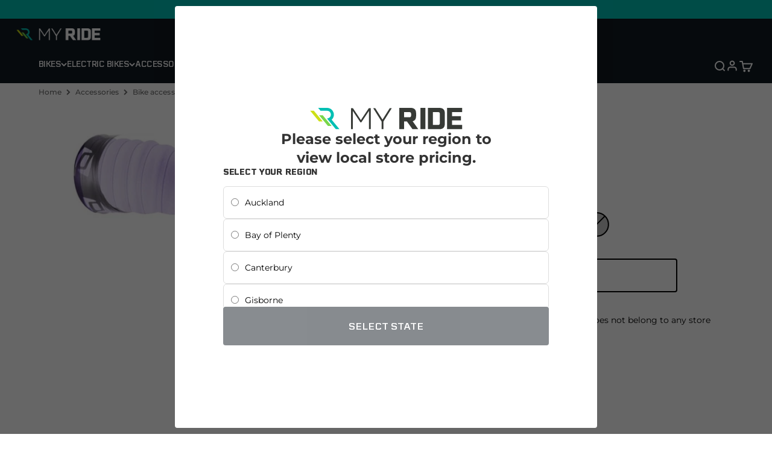

--- FILE ---
content_type: text/html; charset=utf-8
request_url: https://myride.co.nz/products/syncros-syn-bartape-grippy-gel-white
body_size: 56391
content:
<!doctype html>

<html lang="en" dir="ltr">
    <head>
        <script async crossorigin fetchpriority="high" src="/cdn/shopifycloud/importmap-polyfill/es-modules-shim.2.4.0.js"></script>
<script type="importmap">{
              "imports": {
                "vendor": "//myride.co.nz/cdn/shop/t/8/assets/vendor.min.js?v=87984156289740595151746417931",
                "theme": "//myride.co.nz/cdn/shop/t/8/assets/theme.js?v=86393376657750732871759117445",
                "photoswipe": "//myride.co.nz/cdn/shop/t/8/assets/photoswipe.min.js?v=13374349288281597431746417934"
              }
            }
        </script>
        <meta charset="utf-8">
        <meta
            name="viewport"
            content="width=device-width, initial-scale=1.0, height=device-height, minimum-scale=1.0, maximum-scale=1.0"
        >
        <meta name="theme-color" content="#101820">
<script>window.performance && window.performance.mark && window.performance.mark('shopify.content_for_header.start');</script><meta name="facebook-domain-verification" content="isx1p5kdiwhs0yvuivpo6qp9hjudcy">
<meta id="shopify-digital-wallet" name="shopify-digital-wallet" content="/34042773548/digital_wallets/dialog">
<meta name="shopify-checkout-api-token" content="e7267b94b72e26f6b89cd7e5529d6ddd">
<meta id="in-context-paypal-metadata" data-shop-id="34042773548" data-venmo-supported="false" data-environment="production" data-locale="en_US" data-paypal-v4="true" data-currency="NZD">
<link rel="alternate" type="application/json+oembed" href="https://myride.co.nz/products/syncros-syn-bartape-grippy-gel-white.oembed">
<script async="async" src="/checkouts/internal/preloads.js?locale=en-NZ"></script>
<link rel="preconnect" href="https://shop.app" crossorigin="anonymous">
<script async="async" src="https://shop.app/checkouts/internal/preloads.js?locale=en-NZ&shop_id=34042773548" crossorigin="anonymous"></script>
<script id="apple-pay-shop-capabilities" type="application/json">{"shopId":34042773548,"countryCode":"NZ","currencyCode":"NZD","merchantCapabilities":["supports3DS"],"merchantId":"gid:\/\/shopify\/Shop\/34042773548","merchantName":"My Ride NZ","requiredBillingContactFields":["postalAddress","email","phone"],"requiredShippingContactFields":["postalAddress","email","phone"],"shippingType":"shipping","supportedNetworks":["visa","masterCard","amex","jcb"],"total":{"type":"pending","label":"My Ride NZ","amount":"1.00"},"shopifyPaymentsEnabled":true,"supportsSubscriptions":true}</script>
<script id="shopify-features" type="application/json">{"accessToken":"e7267b94b72e26f6b89cd7e5529d6ddd","betas":["rich-media-storefront-analytics"],"domain":"myride.co.nz","predictiveSearch":true,"shopId":34042773548,"locale":"en"}</script>
<script>var Shopify = Shopify || {};
Shopify.shop = "my-ride-nz.myshopify.com";
Shopify.locale = "en";
Shopify.currency = {"active":"NZD","rate":"1.0"};
Shopify.country = "NZ";
Shopify.theme = {"name":"My-Ride\/main-nz","id":140748390444,"schema_name":"Impact","schema_version":"6.3.0","theme_store_id":null,"role":"main"};
Shopify.theme.handle = "null";
Shopify.theme.style = {"id":null,"handle":null};
Shopify.cdnHost = "myride.co.nz/cdn";
Shopify.routes = Shopify.routes || {};
Shopify.routes.root = "/";</script>
<script type="module">!function(o){(o.Shopify=o.Shopify||{}).modules=!0}(window);</script>
<script>!function(o){function n(){var o=[];function n(){o.push(Array.prototype.slice.apply(arguments))}return n.q=o,n}var t=o.Shopify=o.Shopify||{};t.loadFeatures=n(),t.autoloadFeatures=n()}(window);</script>
<script>
  window.ShopifyPay = window.ShopifyPay || {};
  window.ShopifyPay.apiHost = "shop.app\/pay";
  window.ShopifyPay.redirectState = null;
</script>
<script id="shop-js-analytics" type="application/json">{"pageType":"product"}</script>
<script defer="defer" async type="module" src="//myride.co.nz/cdn/shopifycloud/shop-js/modules/v2/client.init-shop-cart-sync_BT-GjEfc.en.esm.js"></script>
<script defer="defer" async type="module" src="//myride.co.nz/cdn/shopifycloud/shop-js/modules/v2/chunk.common_D58fp_Oc.esm.js"></script>
<script defer="defer" async type="module" src="//myride.co.nz/cdn/shopifycloud/shop-js/modules/v2/chunk.modal_xMitdFEc.esm.js"></script>
<script type="module">
  await import("//myride.co.nz/cdn/shopifycloud/shop-js/modules/v2/client.init-shop-cart-sync_BT-GjEfc.en.esm.js");
await import("//myride.co.nz/cdn/shopifycloud/shop-js/modules/v2/chunk.common_D58fp_Oc.esm.js");
await import("//myride.co.nz/cdn/shopifycloud/shop-js/modules/v2/chunk.modal_xMitdFEc.esm.js");

  window.Shopify.SignInWithShop?.initShopCartSync?.({"fedCMEnabled":true,"windoidEnabled":true});

</script>
<script>
  window.Shopify = window.Shopify || {};
  if (!window.Shopify.featureAssets) window.Shopify.featureAssets = {};
  window.Shopify.featureAssets['shop-js'] = {"shop-cart-sync":["modules/v2/client.shop-cart-sync_DZOKe7Ll.en.esm.js","modules/v2/chunk.common_D58fp_Oc.esm.js","modules/v2/chunk.modal_xMitdFEc.esm.js"],"init-fed-cm":["modules/v2/client.init-fed-cm_B6oLuCjv.en.esm.js","modules/v2/chunk.common_D58fp_Oc.esm.js","modules/v2/chunk.modal_xMitdFEc.esm.js"],"shop-cash-offers":["modules/v2/client.shop-cash-offers_D2sdYoxE.en.esm.js","modules/v2/chunk.common_D58fp_Oc.esm.js","modules/v2/chunk.modal_xMitdFEc.esm.js"],"shop-login-button":["modules/v2/client.shop-login-button_QeVjl5Y3.en.esm.js","modules/v2/chunk.common_D58fp_Oc.esm.js","modules/v2/chunk.modal_xMitdFEc.esm.js"],"pay-button":["modules/v2/client.pay-button_DXTOsIq6.en.esm.js","modules/v2/chunk.common_D58fp_Oc.esm.js","modules/v2/chunk.modal_xMitdFEc.esm.js"],"shop-button":["modules/v2/client.shop-button_DQZHx9pm.en.esm.js","modules/v2/chunk.common_D58fp_Oc.esm.js","modules/v2/chunk.modal_xMitdFEc.esm.js"],"avatar":["modules/v2/client.avatar_BTnouDA3.en.esm.js"],"init-windoid":["modules/v2/client.init-windoid_CR1B-cfM.en.esm.js","modules/v2/chunk.common_D58fp_Oc.esm.js","modules/v2/chunk.modal_xMitdFEc.esm.js"],"init-shop-for-new-customer-accounts":["modules/v2/client.init-shop-for-new-customer-accounts_C_vY_xzh.en.esm.js","modules/v2/client.shop-login-button_QeVjl5Y3.en.esm.js","modules/v2/chunk.common_D58fp_Oc.esm.js","modules/v2/chunk.modal_xMitdFEc.esm.js"],"init-shop-email-lookup-coordinator":["modules/v2/client.init-shop-email-lookup-coordinator_BI7n9ZSv.en.esm.js","modules/v2/chunk.common_D58fp_Oc.esm.js","modules/v2/chunk.modal_xMitdFEc.esm.js"],"init-shop-cart-sync":["modules/v2/client.init-shop-cart-sync_BT-GjEfc.en.esm.js","modules/v2/chunk.common_D58fp_Oc.esm.js","modules/v2/chunk.modal_xMitdFEc.esm.js"],"shop-toast-manager":["modules/v2/client.shop-toast-manager_DiYdP3xc.en.esm.js","modules/v2/chunk.common_D58fp_Oc.esm.js","modules/v2/chunk.modal_xMitdFEc.esm.js"],"init-customer-accounts":["modules/v2/client.init-customer-accounts_D9ZNqS-Q.en.esm.js","modules/v2/client.shop-login-button_QeVjl5Y3.en.esm.js","modules/v2/chunk.common_D58fp_Oc.esm.js","modules/v2/chunk.modal_xMitdFEc.esm.js"],"init-customer-accounts-sign-up":["modules/v2/client.init-customer-accounts-sign-up_iGw4briv.en.esm.js","modules/v2/client.shop-login-button_QeVjl5Y3.en.esm.js","modules/v2/chunk.common_D58fp_Oc.esm.js","modules/v2/chunk.modal_xMitdFEc.esm.js"],"shop-follow-button":["modules/v2/client.shop-follow-button_CqMgW2wH.en.esm.js","modules/v2/chunk.common_D58fp_Oc.esm.js","modules/v2/chunk.modal_xMitdFEc.esm.js"],"checkout-modal":["modules/v2/client.checkout-modal_xHeaAweL.en.esm.js","modules/v2/chunk.common_D58fp_Oc.esm.js","modules/v2/chunk.modal_xMitdFEc.esm.js"],"shop-login":["modules/v2/client.shop-login_D91U-Q7h.en.esm.js","modules/v2/chunk.common_D58fp_Oc.esm.js","modules/v2/chunk.modal_xMitdFEc.esm.js"],"lead-capture":["modules/v2/client.lead-capture_BJmE1dJe.en.esm.js","modules/v2/chunk.common_D58fp_Oc.esm.js","modules/v2/chunk.modal_xMitdFEc.esm.js"],"payment-terms":["modules/v2/client.payment-terms_Ci9AEqFq.en.esm.js","modules/v2/chunk.common_D58fp_Oc.esm.js","modules/v2/chunk.modal_xMitdFEc.esm.js"]};
</script>
<script>(function() {
  var isLoaded = false;
  function asyncLoad() {
    if (isLoaded) return;
    isLoaded = true;
    var urls = ["https:\/\/cdn1.stamped.io\/files\/widget.min.js?shop=my-ride-nz.myshopify.com","\/\/shopify.privy.com\/widget.js?shop=my-ride-nz.myshopify.com","https:\/\/static.klaviyo.com\/onsite\/js\/klaviyo.js?company_id=WUudWm\u0026shop=my-ride-nz.myshopify.com","https:\/\/static.klaviyo.com\/onsite\/js\/klaviyo.js?company_id=WUudWm\u0026shop=my-ride-nz.myshopify.com"];
    for (var i = 0; i < urls.length; i++) {
      var s = document.createElement('script');
      s.type = 'text/javascript';
      s.async = true;
      s.src = urls[i];
      var x = document.getElementsByTagName('script')[0];
      x.parentNode.insertBefore(s, x);
    }
  };
  if(window.attachEvent) {
    window.attachEvent('onload', asyncLoad);
  } else {
    window.addEventListener('load', asyncLoad, false);
  }
})();</script>
<script id="__st">var __st={"a":34042773548,"offset":46800,"reqid":"0780bbde-43cf-40bd-8451-b91367477e97-1769437735","pageurl":"myride.co.nz\/products\/syncros-syn-bartape-grippy-gel-white","u":"c4e769965db0","p":"product","rtyp":"product","rid":7014815334444};</script>
<script>window.ShopifyPaypalV4VisibilityTracking = true;</script>
<script id="captcha-bootstrap">!function(){'use strict';const t='contact',e='account',n='new_comment',o=[[t,t],['blogs',n],['comments',n],[t,'customer']],c=[[e,'customer_login'],[e,'guest_login'],[e,'recover_customer_password'],[e,'create_customer']],r=t=>t.map((([t,e])=>`form[action*='/${t}']:not([data-nocaptcha='true']) input[name='form_type'][value='${e}']`)).join(','),a=t=>()=>t?[...document.querySelectorAll(t)].map((t=>t.form)):[];function s(){const t=[...o],e=r(t);return a(e)}const i='password',u='form_key',d=['recaptcha-v3-token','g-recaptcha-response','h-captcha-response',i],f=()=>{try{return window.sessionStorage}catch{return}},m='__shopify_v',_=t=>t.elements[u];function p(t,e,n=!1){try{const o=window.sessionStorage,c=JSON.parse(o.getItem(e)),{data:r}=function(t){const{data:e,action:n}=t;return t[m]||n?{data:e,action:n}:{data:t,action:n}}(c);for(const[e,n]of Object.entries(r))t.elements[e]&&(t.elements[e].value=n);n&&o.removeItem(e)}catch(o){console.error('form repopulation failed',{error:o})}}const l='form_type',E='cptcha';function T(t){t.dataset[E]=!0}const w=window,h=w.document,L='Shopify',v='ce_forms',y='captcha';let A=!1;((t,e)=>{const n=(g='f06e6c50-85a8-45c8-87d0-21a2b65856fe',I='https://cdn.shopify.com/shopifycloud/storefront-forms-hcaptcha/ce_storefront_forms_captcha_hcaptcha.v1.5.2.iife.js',D={infoText:'Protected by hCaptcha',privacyText:'Privacy',termsText:'Terms'},(t,e,n)=>{const o=w[L][v],c=o.bindForm;if(c)return c(t,g,e,D).then(n);var r;o.q.push([[t,g,e,D],n]),r=I,A||(h.body.append(Object.assign(h.createElement('script'),{id:'captcha-provider',async:!0,src:r})),A=!0)});var g,I,D;w[L]=w[L]||{},w[L][v]=w[L][v]||{},w[L][v].q=[],w[L][y]=w[L][y]||{},w[L][y].protect=function(t,e){n(t,void 0,e),T(t)},Object.freeze(w[L][y]),function(t,e,n,w,h,L){const[v,y,A,g]=function(t,e,n){const i=e?o:[],u=t?c:[],d=[...i,...u],f=r(d),m=r(i),_=r(d.filter((([t,e])=>n.includes(e))));return[a(f),a(m),a(_),s()]}(w,h,L),I=t=>{const e=t.target;return e instanceof HTMLFormElement?e:e&&e.form},D=t=>v().includes(t);t.addEventListener('submit',(t=>{const e=I(t);if(!e)return;const n=D(e)&&!e.dataset.hcaptchaBound&&!e.dataset.recaptchaBound,o=_(e),c=g().includes(e)&&(!o||!o.value);(n||c)&&t.preventDefault(),c&&!n&&(function(t){try{if(!f())return;!function(t){const e=f();if(!e)return;const n=_(t);if(!n)return;const o=n.value;o&&e.removeItem(o)}(t);const e=Array.from(Array(32),(()=>Math.random().toString(36)[2])).join('');!function(t,e){_(t)||t.append(Object.assign(document.createElement('input'),{type:'hidden',name:u})),t.elements[u].value=e}(t,e),function(t,e){const n=f();if(!n)return;const o=[...t.querySelectorAll(`input[type='${i}']`)].map((({name:t})=>t)),c=[...d,...o],r={};for(const[a,s]of new FormData(t).entries())c.includes(a)||(r[a]=s);n.setItem(e,JSON.stringify({[m]:1,action:t.action,data:r}))}(t,e)}catch(e){console.error('failed to persist form',e)}}(e),e.submit())}));const S=(t,e)=>{t&&!t.dataset[E]&&(n(t,e.some((e=>e===t))),T(t))};for(const o of['focusin','change'])t.addEventListener(o,(t=>{const e=I(t);D(e)&&S(e,y())}));const B=e.get('form_key'),M=e.get(l),P=B&&M;t.addEventListener('DOMContentLoaded',(()=>{const t=y();if(P)for(const e of t)e.elements[l].value===M&&p(e,B);[...new Set([...A(),...v().filter((t=>'true'===t.dataset.shopifyCaptcha))])].forEach((e=>S(e,t)))}))}(h,new URLSearchParams(w.location.search),n,t,e,['guest_login'])})(!0,!0)}();</script>
<script integrity="sha256-4kQ18oKyAcykRKYeNunJcIwy7WH5gtpwJnB7kiuLZ1E=" data-source-attribution="shopify.loadfeatures" defer="defer" src="//myride.co.nz/cdn/shopifycloud/storefront/assets/storefront/load_feature-a0a9edcb.js" crossorigin="anonymous"></script>
<script crossorigin="anonymous" defer="defer" src="//myride.co.nz/cdn/shopifycloud/storefront/assets/shopify_pay/storefront-65b4c6d7.js?v=20250812"></script>
<script data-source-attribution="shopify.dynamic_checkout.dynamic.init">var Shopify=Shopify||{};Shopify.PaymentButton=Shopify.PaymentButton||{isStorefrontPortableWallets:!0,init:function(){window.Shopify.PaymentButton.init=function(){};var t=document.createElement("script");t.src="https://myride.co.nz/cdn/shopifycloud/portable-wallets/latest/portable-wallets.en.js",t.type="module",document.head.appendChild(t)}};
</script>
<script data-source-attribution="shopify.dynamic_checkout.buyer_consent">
  function portableWalletsHideBuyerConsent(e){var t=document.getElementById("shopify-buyer-consent"),n=document.getElementById("shopify-subscription-policy-button");t&&n&&(t.classList.add("hidden"),t.setAttribute("aria-hidden","true"),n.removeEventListener("click",e))}function portableWalletsShowBuyerConsent(e){var t=document.getElementById("shopify-buyer-consent"),n=document.getElementById("shopify-subscription-policy-button");t&&n&&(t.classList.remove("hidden"),t.removeAttribute("aria-hidden"),n.addEventListener("click",e))}window.Shopify?.PaymentButton&&(window.Shopify.PaymentButton.hideBuyerConsent=portableWalletsHideBuyerConsent,window.Shopify.PaymentButton.showBuyerConsent=portableWalletsShowBuyerConsent);
</script>
<script>
  function portableWalletsCleanup(e){e&&e.src&&console.error("Failed to load portable wallets script "+e.src);var t=document.querySelectorAll("shopify-accelerated-checkout .shopify-payment-button__skeleton, shopify-accelerated-checkout-cart .wallet-cart-button__skeleton"),e=document.getElementById("shopify-buyer-consent");for(let e=0;e<t.length;e++)t[e].remove();e&&e.remove()}function portableWalletsNotLoadedAsModule(e){e instanceof ErrorEvent&&"string"==typeof e.message&&e.message.includes("import.meta")&&"string"==typeof e.filename&&e.filename.includes("portable-wallets")&&(window.removeEventListener("error",portableWalletsNotLoadedAsModule),window.Shopify.PaymentButton.failedToLoad=e,"loading"===document.readyState?document.addEventListener("DOMContentLoaded",window.Shopify.PaymentButton.init):window.Shopify.PaymentButton.init())}window.addEventListener("error",portableWalletsNotLoadedAsModule);
</script>

<script type="module" src="https://myride.co.nz/cdn/shopifycloud/portable-wallets/latest/portable-wallets.en.js" onError="portableWalletsCleanup(this)" crossorigin="anonymous"></script>
<script nomodule>
  document.addEventListener("DOMContentLoaded", portableWalletsCleanup);
</script>

<link id="shopify-accelerated-checkout-styles" rel="stylesheet" media="screen" href="https://myride.co.nz/cdn/shopifycloud/portable-wallets/latest/accelerated-checkout-backwards-compat.css" crossorigin="anonymous">
<style id="shopify-accelerated-checkout-cart">
        #shopify-buyer-consent {
  margin-top: 1em;
  display: inline-block;
  width: 100%;
}

#shopify-buyer-consent.hidden {
  display: none;
}

#shopify-subscription-policy-button {
  background: none;
  border: none;
  padding: 0;
  text-decoration: underline;
  font-size: inherit;
  cursor: pointer;
}

#shopify-subscription-policy-button::before {
  box-shadow: none;
}

      </style>

<script>window.performance && window.performance.mark && window.performance.mark('shopify.content_for_header.end');</script>
        

<script>window.performance && window.performance.mark && window.performance.mark('shopify.content_for_header.start');</script><meta name="facebook-domain-verification" content="isx1p5kdiwhs0yvuivpo6qp9hjudcy">
<meta id="shopify-digital-wallet" name="shopify-digital-wallet" content="/34042773548/digital_wallets/dialog">
<meta name="shopify-checkout-api-token" content="e7267b94b72e26f6b89cd7e5529d6ddd">
<meta id="in-context-paypal-metadata" data-shop-id="34042773548" data-venmo-supported="false" data-environment="production" data-locale="en_US" data-paypal-v4="true" data-currency="NZD">
<link rel="alternate" type="application/json+oembed" href="https://myride.co.nz/products/syncros-syn-bartape-grippy-gel-white.oembed">
<script async="async" src="/checkouts/internal/preloads.js?locale=en-NZ"></script>
<link rel="preconnect" href="https://shop.app" crossorigin="anonymous">
<script async="async" src="https://shop.app/checkouts/internal/preloads.js?locale=en-NZ&shop_id=34042773548" crossorigin="anonymous"></script>
<script id="apple-pay-shop-capabilities" type="application/json">{"shopId":34042773548,"countryCode":"NZ","currencyCode":"NZD","merchantCapabilities":["supports3DS"],"merchantId":"gid:\/\/shopify\/Shop\/34042773548","merchantName":"My Ride NZ","requiredBillingContactFields":["postalAddress","email","phone"],"requiredShippingContactFields":["postalAddress","email","phone"],"shippingType":"shipping","supportedNetworks":["visa","masterCard","amex","jcb"],"total":{"type":"pending","label":"My Ride NZ","amount":"1.00"},"shopifyPaymentsEnabled":true,"supportsSubscriptions":true}</script>
<script id="shopify-features" type="application/json">{"accessToken":"e7267b94b72e26f6b89cd7e5529d6ddd","betas":["rich-media-storefront-analytics"],"domain":"myride.co.nz","predictiveSearch":true,"shopId":34042773548,"locale":"en"}</script>
<script>var Shopify = Shopify || {};
Shopify.shop = "my-ride-nz.myshopify.com";
Shopify.locale = "en";
Shopify.currency = {"active":"NZD","rate":"1.0"};
Shopify.country = "NZ";
Shopify.theme = {"name":"My-Ride\/main-nz","id":140748390444,"schema_name":"Impact","schema_version":"6.3.0","theme_store_id":null,"role":"main"};
Shopify.theme.handle = "null";
Shopify.theme.style = {"id":null,"handle":null};
Shopify.cdnHost = "myride.co.nz/cdn";
Shopify.routes = Shopify.routes || {};
Shopify.routes.root = "/";</script>
<script type="module">!function(o){(o.Shopify=o.Shopify||{}).modules=!0}(window);</script>
<script>!function(o){function n(){var o=[];function n(){o.push(Array.prototype.slice.apply(arguments))}return n.q=o,n}var t=o.Shopify=o.Shopify||{};t.loadFeatures=n(),t.autoloadFeatures=n()}(window);</script>
<script>
  window.ShopifyPay = window.ShopifyPay || {};
  window.ShopifyPay.apiHost = "shop.app\/pay";
  window.ShopifyPay.redirectState = null;
</script>
<script id="shop-js-analytics" type="application/json">{"pageType":"product"}</script>
<script defer="defer" async type="module" src="//myride.co.nz/cdn/shopifycloud/shop-js/modules/v2/client.init-shop-cart-sync_BT-GjEfc.en.esm.js"></script>
<script defer="defer" async type="module" src="//myride.co.nz/cdn/shopifycloud/shop-js/modules/v2/chunk.common_D58fp_Oc.esm.js"></script>
<script defer="defer" async type="module" src="//myride.co.nz/cdn/shopifycloud/shop-js/modules/v2/chunk.modal_xMitdFEc.esm.js"></script>
<script type="module">
  await import("//myride.co.nz/cdn/shopifycloud/shop-js/modules/v2/client.init-shop-cart-sync_BT-GjEfc.en.esm.js");
await import("//myride.co.nz/cdn/shopifycloud/shop-js/modules/v2/chunk.common_D58fp_Oc.esm.js");
await import("//myride.co.nz/cdn/shopifycloud/shop-js/modules/v2/chunk.modal_xMitdFEc.esm.js");

  window.Shopify.SignInWithShop?.initShopCartSync?.({"fedCMEnabled":true,"windoidEnabled":true});

</script>
<script>
  window.Shopify = window.Shopify || {};
  if (!window.Shopify.featureAssets) window.Shopify.featureAssets = {};
  window.Shopify.featureAssets['shop-js'] = {"shop-cart-sync":["modules/v2/client.shop-cart-sync_DZOKe7Ll.en.esm.js","modules/v2/chunk.common_D58fp_Oc.esm.js","modules/v2/chunk.modal_xMitdFEc.esm.js"],"init-fed-cm":["modules/v2/client.init-fed-cm_B6oLuCjv.en.esm.js","modules/v2/chunk.common_D58fp_Oc.esm.js","modules/v2/chunk.modal_xMitdFEc.esm.js"],"shop-cash-offers":["modules/v2/client.shop-cash-offers_D2sdYoxE.en.esm.js","modules/v2/chunk.common_D58fp_Oc.esm.js","modules/v2/chunk.modal_xMitdFEc.esm.js"],"shop-login-button":["modules/v2/client.shop-login-button_QeVjl5Y3.en.esm.js","modules/v2/chunk.common_D58fp_Oc.esm.js","modules/v2/chunk.modal_xMitdFEc.esm.js"],"pay-button":["modules/v2/client.pay-button_DXTOsIq6.en.esm.js","modules/v2/chunk.common_D58fp_Oc.esm.js","modules/v2/chunk.modal_xMitdFEc.esm.js"],"shop-button":["modules/v2/client.shop-button_DQZHx9pm.en.esm.js","modules/v2/chunk.common_D58fp_Oc.esm.js","modules/v2/chunk.modal_xMitdFEc.esm.js"],"avatar":["modules/v2/client.avatar_BTnouDA3.en.esm.js"],"init-windoid":["modules/v2/client.init-windoid_CR1B-cfM.en.esm.js","modules/v2/chunk.common_D58fp_Oc.esm.js","modules/v2/chunk.modal_xMitdFEc.esm.js"],"init-shop-for-new-customer-accounts":["modules/v2/client.init-shop-for-new-customer-accounts_C_vY_xzh.en.esm.js","modules/v2/client.shop-login-button_QeVjl5Y3.en.esm.js","modules/v2/chunk.common_D58fp_Oc.esm.js","modules/v2/chunk.modal_xMitdFEc.esm.js"],"init-shop-email-lookup-coordinator":["modules/v2/client.init-shop-email-lookup-coordinator_BI7n9ZSv.en.esm.js","modules/v2/chunk.common_D58fp_Oc.esm.js","modules/v2/chunk.modal_xMitdFEc.esm.js"],"init-shop-cart-sync":["modules/v2/client.init-shop-cart-sync_BT-GjEfc.en.esm.js","modules/v2/chunk.common_D58fp_Oc.esm.js","modules/v2/chunk.modal_xMitdFEc.esm.js"],"shop-toast-manager":["modules/v2/client.shop-toast-manager_DiYdP3xc.en.esm.js","modules/v2/chunk.common_D58fp_Oc.esm.js","modules/v2/chunk.modal_xMitdFEc.esm.js"],"init-customer-accounts":["modules/v2/client.init-customer-accounts_D9ZNqS-Q.en.esm.js","modules/v2/client.shop-login-button_QeVjl5Y3.en.esm.js","modules/v2/chunk.common_D58fp_Oc.esm.js","modules/v2/chunk.modal_xMitdFEc.esm.js"],"init-customer-accounts-sign-up":["modules/v2/client.init-customer-accounts-sign-up_iGw4briv.en.esm.js","modules/v2/client.shop-login-button_QeVjl5Y3.en.esm.js","modules/v2/chunk.common_D58fp_Oc.esm.js","modules/v2/chunk.modal_xMitdFEc.esm.js"],"shop-follow-button":["modules/v2/client.shop-follow-button_CqMgW2wH.en.esm.js","modules/v2/chunk.common_D58fp_Oc.esm.js","modules/v2/chunk.modal_xMitdFEc.esm.js"],"checkout-modal":["modules/v2/client.checkout-modal_xHeaAweL.en.esm.js","modules/v2/chunk.common_D58fp_Oc.esm.js","modules/v2/chunk.modal_xMitdFEc.esm.js"],"shop-login":["modules/v2/client.shop-login_D91U-Q7h.en.esm.js","modules/v2/chunk.common_D58fp_Oc.esm.js","modules/v2/chunk.modal_xMitdFEc.esm.js"],"lead-capture":["modules/v2/client.lead-capture_BJmE1dJe.en.esm.js","modules/v2/chunk.common_D58fp_Oc.esm.js","modules/v2/chunk.modal_xMitdFEc.esm.js"],"payment-terms":["modules/v2/client.payment-terms_Ci9AEqFq.en.esm.js","modules/v2/chunk.common_D58fp_Oc.esm.js","modules/v2/chunk.modal_xMitdFEc.esm.js"]};
</script>
<script>(function() {
  var isLoaded = false;
  function asyncLoad() {
    if (isLoaded) return;
    isLoaded = true;
    var urls = ["https:\/\/cdn1.stamped.io\/files\/widget.min.js?shop=my-ride-nz.myshopify.com","\/\/shopify.privy.com\/widget.js?shop=my-ride-nz.myshopify.com","https:\/\/static.klaviyo.com\/onsite\/js\/klaviyo.js?company_id=WUudWm\u0026shop=my-ride-nz.myshopify.com","https:\/\/static.klaviyo.com\/onsite\/js\/klaviyo.js?company_id=WUudWm\u0026shop=my-ride-nz.myshopify.com"];
    for (var i = 0; i < urls.length; i++) {
      var s = document.createElement('script');
      s.type = 'text/javascript';
      s.async = true;
      s.src = urls[i];
      var x = document.getElementsByTagName('script')[0];
      x.parentNode.insertBefore(s, x);
    }
  };
  if(window.attachEvent) {
    window.attachEvent('onload', asyncLoad);
  } else {
    window.addEventListener('load', asyncLoad, false);
  }
})();</script>
<script id="__st">var __st={"a":34042773548,"offset":46800,"reqid":"0780bbde-43cf-40bd-8451-b91367477e97-1769437735","pageurl":"myride.co.nz\/products\/syncros-syn-bartape-grippy-gel-white","u":"c4e769965db0","p":"product","rtyp":"product","rid":7014815334444};</script>
<script>window.ShopifyPaypalV4VisibilityTracking = true;</script>
<script id="captcha-bootstrap">!function(){'use strict';const t='contact',e='account',n='new_comment',o=[[t,t],['blogs',n],['comments',n],[t,'customer']],c=[[e,'customer_login'],[e,'guest_login'],[e,'recover_customer_password'],[e,'create_customer']],r=t=>t.map((([t,e])=>`form[action*='/${t}']:not([data-nocaptcha='true']) input[name='form_type'][value='${e}']`)).join(','),a=t=>()=>t?[...document.querySelectorAll(t)].map((t=>t.form)):[];function s(){const t=[...o],e=r(t);return a(e)}const i='password',u='form_key',d=['recaptcha-v3-token','g-recaptcha-response','h-captcha-response',i],f=()=>{try{return window.sessionStorage}catch{return}},m='__shopify_v',_=t=>t.elements[u];function p(t,e,n=!1){try{const o=window.sessionStorage,c=JSON.parse(o.getItem(e)),{data:r}=function(t){const{data:e,action:n}=t;return t[m]||n?{data:e,action:n}:{data:t,action:n}}(c);for(const[e,n]of Object.entries(r))t.elements[e]&&(t.elements[e].value=n);n&&o.removeItem(e)}catch(o){console.error('form repopulation failed',{error:o})}}const l='form_type',E='cptcha';function T(t){t.dataset[E]=!0}const w=window,h=w.document,L='Shopify',v='ce_forms',y='captcha';let A=!1;((t,e)=>{const n=(g='f06e6c50-85a8-45c8-87d0-21a2b65856fe',I='https://cdn.shopify.com/shopifycloud/storefront-forms-hcaptcha/ce_storefront_forms_captcha_hcaptcha.v1.5.2.iife.js',D={infoText:'Protected by hCaptcha',privacyText:'Privacy',termsText:'Terms'},(t,e,n)=>{const o=w[L][v],c=o.bindForm;if(c)return c(t,g,e,D).then(n);var r;o.q.push([[t,g,e,D],n]),r=I,A||(h.body.append(Object.assign(h.createElement('script'),{id:'captcha-provider',async:!0,src:r})),A=!0)});var g,I,D;w[L]=w[L]||{},w[L][v]=w[L][v]||{},w[L][v].q=[],w[L][y]=w[L][y]||{},w[L][y].protect=function(t,e){n(t,void 0,e),T(t)},Object.freeze(w[L][y]),function(t,e,n,w,h,L){const[v,y,A,g]=function(t,e,n){const i=e?o:[],u=t?c:[],d=[...i,...u],f=r(d),m=r(i),_=r(d.filter((([t,e])=>n.includes(e))));return[a(f),a(m),a(_),s()]}(w,h,L),I=t=>{const e=t.target;return e instanceof HTMLFormElement?e:e&&e.form},D=t=>v().includes(t);t.addEventListener('submit',(t=>{const e=I(t);if(!e)return;const n=D(e)&&!e.dataset.hcaptchaBound&&!e.dataset.recaptchaBound,o=_(e),c=g().includes(e)&&(!o||!o.value);(n||c)&&t.preventDefault(),c&&!n&&(function(t){try{if(!f())return;!function(t){const e=f();if(!e)return;const n=_(t);if(!n)return;const o=n.value;o&&e.removeItem(o)}(t);const e=Array.from(Array(32),(()=>Math.random().toString(36)[2])).join('');!function(t,e){_(t)||t.append(Object.assign(document.createElement('input'),{type:'hidden',name:u})),t.elements[u].value=e}(t,e),function(t,e){const n=f();if(!n)return;const o=[...t.querySelectorAll(`input[type='${i}']`)].map((({name:t})=>t)),c=[...d,...o],r={};for(const[a,s]of new FormData(t).entries())c.includes(a)||(r[a]=s);n.setItem(e,JSON.stringify({[m]:1,action:t.action,data:r}))}(t,e)}catch(e){console.error('failed to persist form',e)}}(e),e.submit())}));const S=(t,e)=>{t&&!t.dataset[E]&&(n(t,e.some((e=>e===t))),T(t))};for(const o of['focusin','change'])t.addEventListener(o,(t=>{const e=I(t);D(e)&&S(e,y())}));const B=e.get('form_key'),M=e.get(l),P=B&&M;t.addEventListener('DOMContentLoaded',(()=>{const t=y();if(P)for(const e of t)e.elements[l].value===M&&p(e,B);[...new Set([...A(),...v().filter((t=>'true'===t.dataset.shopifyCaptcha))])].forEach((e=>S(e,t)))}))}(h,new URLSearchParams(w.location.search),n,t,e,['guest_login'])})(!0,!0)}();</script>
<script integrity="sha256-4kQ18oKyAcykRKYeNunJcIwy7WH5gtpwJnB7kiuLZ1E=" data-source-attribution="shopify.loadfeatures" defer="defer" src="//myride.co.nz/cdn/shopifycloud/storefront/assets/storefront/load_feature-a0a9edcb.js" crossorigin="anonymous"></script>
<script crossorigin="anonymous" defer="defer" src="//myride.co.nz/cdn/shopifycloud/storefront/assets/shopify_pay/storefront-65b4c6d7.js?v=20250812"></script>
<script data-source-attribution="shopify.dynamic_checkout.dynamic.init">var Shopify=Shopify||{};Shopify.PaymentButton=Shopify.PaymentButton||{isStorefrontPortableWallets:!0,init:function(){window.Shopify.PaymentButton.init=function(){};var t=document.createElement("script");t.src="https://myride.co.nz/cdn/shopifycloud/portable-wallets/latest/portable-wallets.en.js",t.type="module",document.head.appendChild(t)}};
</script>
<script data-source-attribution="shopify.dynamic_checkout.buyer_consent">
  function portableWalletsHideBuyerConsent(e){var t=document.getElementById("shopify-buyer-consent"),n=document.getElementById("shopify-subscription-policy-button");t&&n&&(t.classList.add("hidden"),t.setAttribute("aria-hidden","true"),n.removeEventListener("click",e))}function portableWalletsShowBuyerConsent(e){var t=document.getElementById("shopify-buyer-consent"),n=document.getElementById("shopify-subscription-policy-button");t&&n&&(t.classList.remove("hidden"),t.removeAttribute("aria-hidden"),n.addEventListener("click",e))}window.Shopify?.PaymentButton&&(window.Shopify.PaymentButton.hideBuyerConsent=portableWalletsHideBuyerConsent,window.Shopify.PaymentButton.showBuyerConsent=portableWalletsShowBuyerConsent);
</script>
<script>
  function portableWalletsCleanup(e){e&&e.src&&console.error("Failed to load portable wallets script "+e.src);var t=document.querySelectorAll("shopify-accelerated-checkout .shopify-payment-button__skeleton, shopify-accelerated-checkout-cart .wallet-cart-button__skeleton"),e=document.getElementById("shopify-buyer-consent");for(let e=0;e<t.length;e++)t[e].remove();e&&e.remove()}function portableWalletsNotLoadedAsModule(e){e instanceof ErrorEvent&&"string"==typeof e.message&&e.message.includes("import.meta")&&"string"==typeof e.filename&&e.filename.includes("portable-wallets")&&(window.removeEventListener("error",portableWalletsNotLoadedAsModule),window.Shopify.PaymentButton.failedToLoad=e,"loading"===document.readyState?document.addEventListener("DOMContentLoaded",window.Shopify.PaymentButton.init):window.Shopify.PaymentButton.init())}window.addEventListener("error",portableWalletsNotLoadedAsModule);
</script>

<script type="module" src="https://myride.co.nz/cdn/shopifycloud/portable-wallets/latest/portable-wallets.en.js" onError="portableWalletsCleanup(this)" crossorigin="anonymous"></script>
<script nomodule>
  document.addEventListener("DOMContentLoaded", portableWalletsCleanup);
</script>

<!-- placeholder 3bcc2b39b6f4433c --><script>window.performance && window.performance.mark && window.performance.mark('shopify.content_for_header.end');</script>
        
        
            
                
            
                
                
                    
                
            
        

        
            
        




  <title>Syncros Syn Bartape Grippy Gel White - My Ride NZ</title>




  
    <meta name="description" content="Syncros Syn Bartape Grippy Gel White - Shop online or in store at My Ride today for this Syncros Syn Bartape Grippy Gel White. - My Ride NZ">
  



<meta property="og:site_name" content="My Ride NZ">
<meta property="og:url" content="https://myride.co.nz/products/syncros-syn-bartape-grippy-gel-white">


  <meta property="og:title" content="Syncros Syn Bartape Grippy Gel White - My Ride NZ">


<meta property="og:type" content="product">
<meta property="og:description" content="Syncros Syn Bartape Grippy Gel White - Shop online or in store at My Ride today for this Syncros Syn Bartape Grippy Gel White. - My Ride NZ">

<meta property="og:locale" content="en_NZ">
<meta property="og:country-name" content="New Zealand"><meta property="og:image" content="http://myride.co.nz/cdn/shop/products/mediumProduct_IITGMVSKU435_605980.jpg?v=1673859233">
    <meta property="og:image:secure_url" content="https://myride.co.nz/cdn/shop/products/mediumProduct_IITGMVSKU435_605980.jpg?v=1673859233">
    <meta property="og:image:width" content="800">
    <meta property="og:image:height" content="800"><meta property="og:price:amount" content="49.99">
    <meta property="og:price:currency" content="NZD"><meta name="twitter:card" content="summary_large_image">
<meta name="twitter:title" content="Syncros Syn Bartape Grippy Gel White - My Ride NZ">
<meta name="twitter:description" content="Syncros Syn Bartape Grippy Gel White - Shop online or in store at My Ride today for this Syncros Syn Bartape Grippy Gel White. - My Ride NZ">

        <link rel="canonical" href="https://myride.co.nz/products/syncros-syn-bartape-grippy-gel-white"><link rel="shortcut icon" href="//myride.co.nz/cdn/shop/files/favicon-32x32.png?v=1746443107&width=96">
            <link rel="apple-touch-icon" href="//myride.co.nz/cdn/shop/files/favicon-32x32.png?v=1746443107&width=180"><link rel="preconnect" href="https://cdn.shopify.com">
        <link rel="preconnect" href="https://fonts.shopifycdn.com" crossorigin>
        <link rel="dns-prefetch" href="https://productreviews.shopifycdn.com"><link rel="preload" href="//myride.co.nz/cdn/fonts/montserrat/montserrat_n4.81949fa0ac9fd2021e16436151e8eaa539321637.woff2" as="font" type="font/woff2" crossorigin><link rel="preload" href="//myride.co.nz/cdn/fonts/montserrat/montserrat_n4.81949fa0ac9fd2021e16436151e8eaa539321637.woff2" as="font" type="font/woff2" crossorigin><meta property="og:type" content="product">
  <meta property="og:title" content="Syncros Syn Bartape Grippy Gel White">
  <meta property="product:price:amount" content="49.99">
  <meta property="product:price:currency" content="NZD"><meta property="og:image" content="http://myride.co.nz/cdn/shop/products/mediumProduct_IITGMVSKU435_605980.jpg?v=1673859233&width=2048">
  <meta property="og:image:secure_url" content="https://myride.co.nz/cdn/shop/products/mediumProduct_IITGMVSKU435_605980.jpg?v=1673859233&width=2048">
  <meta property="og:image:width" content="800">
  <meta property="og:image:height" content="800"><meta property="og:description" content="Shop online or in store at My Ride today for this Syncros Syn Bartape Grippy Gel White."><meta property="og:url" content="https://myride.co.nz/products/syncros-syn-bartape-grippy-gel-white">
<meta property="og:site_name" content="My Ride NZ"><meta name="twitter:card" content="summary"><meta name="twitter:title" content="Syncros Syn Bartape Grippy Gel White">
  <meta name="twitter:description" content="Shop online or in store at My Ride today for this Syncros Syn Bartape Grippy Gel White."><meta name="twitter:image" content="https://myride.co.nz/cdn/shop/products/mediumProduct_IITGMVSKU435_605980.jpg?crop=center&height=1200&v=1673859233&width=1200">
  <meta name="twitter:image:alt" content="">
    
  
    <script type="application/ld+json">
        {
          "@context": "http://schema.org/",
          "@type": "Product",
          "name": "Syncros Syn Bartape Grippy Gel White",
  "url": "https:\/\/myride.co.nz\/products\/syncros-syn-bartape-grippy-gel-white",
  "image": [
        
            "https:products\/mediumProduct_IITGMVSKU435_605980.jpg",
        
            "https:products\/2348060002.jpg"
        
        ],
        "description": "Shop online or in store at My Ride today for this Syncros Syn Bartape Grippy Gel White.","sku": "FP_43543","color": null,
  "brand": {
    "@type": "Brand",
    "name": "Syncros"
        },
        "offers": [{
        "@type": "Offer","sku": "FP_43543","gtin13": "7613257867901","availability": "http://schema.org/OutOfStock",
        "price": 49.99,
        "priceCurrency": "NZD",
        "priceValidUntil": "2027-12-31",
        "itemCondition": "http://schema.org/NewCondition",
        "hasMerchantReturnPolicy": {
          "@type": "MerchantReturnPolicy",
          "returnPolicyCategory": "http://schema.org/NonRefundable"
        },
        "shippingDetails": {
          "@type": "OfferShippingDetails",
          "shippingRate": {
            "@type": "MonetaryAmount",
            "value": "0.00",
            "currency": "NZD"
          },
          "shippingDestination": {
            "@type": "DefinedRegion",
            "addressCountry": "AU"
          }
        },
        "url": "https:\/\/myride.co.nz\/products\/syncros-syn-bartape-grippy-gel-white?variant=40860488007724"
      }
]
      }
    </script>
<style>/* Typography (heading) */
  @font-face {
  font-family: Montserrat;
  font-weight: 400;
  font-style: normal;
  font-display: fallback;
  src: url("//myride.co.nz/cdn/fonts/montserrat/montserrat_n4.81949fa0ac9fd2021e16436151e8eaa539321637.woff2") format("woff2"),
       url("//myride.co.nz/cdn/fonts/montserrat/montserrat_n4.a6c632ca7b62da89c3594789ba828388aac693fe.woff") format("woff");
}

@font-face {
  font-family: Montserrat;
  font-weight: 400;
  font-style: italic;
  font-display: fallback;
  src: url("//myride.co.nz/cdn/fonts/montserrat/montserrat_i4.5a4ea298b4789e064f62a29aafc18d41f09ae59b.woff2") format("woff2"),
       url("//myride.co.nz/cdn/fonts/montserrat/montserrat_i4.072b5869c5e0ed5b9d2021e4c2af132e16681ad2.woff") format("woff");
}

/* Typography (body) */
  @font-face {
  font-family: Montserrat;
  font-weight: 400;
  font-style: normal;
  font-display: fallback;
  src: url("//myride.co.nz/cdn/fonts/montserrat/montserrat_n4.81949fa0ac9fd2021e16436151e8eaa539321637.woff2") format("woff2"),
       url("//myride.co.nz/cdn/fonts/montserrat/montserrat_n4.a6c632ca7b62da89c3594789ba828388aac693fe.woff") format("woff");
}

@font-face {
  font-family: Montserrat;
  font-weight: 400;
  font-style: italic;
  font-display: fallback;
  src: url("//myride.co.nz/cdn/fonts/montserrat/montserrat_i4.5a4ea298b4789e064f62a29aafc18d41f09ae59b.woff2") format("woff2"),
       url("//myride.co.nz/cdn/fonts/montserrat/montserrat_i4.072b5869c5e0ed5b9d2021e4c2af132e16681ad2.woff") format("woff");
}

@font-face {
  font-family: Montserrat;
  font-weight: 700;
  font-style: normal;
  font-display: fallback;
  src: url("//myride.co.nz/cdn/fonts/montserrat/montserrat_n7.3c434e22befd5c18a6b4afadb1e3d77c128c7939.woff2") format("woff2"),
       url("//myride.co.nz/cdn/fonts/montserrat/montserrat_n7.5d9fa6e2cae713c8fb539a9876489d86207fe957.woff") format("woff");
}

@font-face {
  font-family: Montserrat;
  font-weight: 700;
  font-style: italic;
  font-display: fallback;
  src: url("//myride.co.nz/cdn/fonts/montserrat/montserrat_i7.a0d4a463df4f146567d871890ffb3c80408e7732.woff2") format("woff2"),
       url("//myride.co.nz/cdn/fonts/montserrat/montserrat_i7.f6ec9f2a0681acc6f8152c40921d2a4d2e1a2c78.woff") format("woff");
}

:root {
    /**
     * ---------------------------------------------------------------------
     * SPACING VARIABLES
     *
     * We are using a spacing inspired from frameworks like Tailwind CSS.
     * ---------------------------------------------------------------------
     */
    --spacing-0-5: 0.125rem; /* 2px */
    --spacing-1: 0.25rem; /* 4px */
    --spacing-1-5: 0.375rem; /* 6px */
    --spacing-2: 0.5rem; /* 8px */
    --spacing-2-5: 0.625rem; /* 10px */
    --spacing-3: 0.75rem; /* 12px */
    --spacing-3-5: 0.875rem; /* 14px */
    --spacing-4: 1rem; /* 16px */
    --spacing-4-5: 1.125rem; /* 18px */
    --spacing-5: 1.25rem; /* 20px */
    --spacing-5-5: 1.375rem; /* 22px */
    --spacing-6: 1.5rem; /* 24px */
    --spacing-6-5: 1.625rem; /* 26px */
    --spacing-7: 1.75rem; /* 28px */
    --spacing-7-5: 1.875rem; /* 30px */
    --spacing-8: 2rem; /* 32px */
    --spacing-8-5: 2.125rem; /* 34px */
    --spacing-9: 2.25rem; /* 36px */
    --spacing-9-5: 2.375rem; /* 38px */
    --spacing-10: 2.5rem; /* 40px */
    --spacing-11: 2.75rem; /* 44px */
    --spacing-12: 3rem; /* 48px */
    --spacing-14: 3.5rem; /* 56px */
    --spacing-16: 4rem; /* 64px */
    --spacing-18: 4.5rem; /* 72px */
    --spacing-20: 5rem; /* 80px */
    --spacing-24: 6rem; /* 96px */
    --spacing-28: 7rem; /* 112px */
    --spacing-32: 8rem; /* 128px */
    --spacing-36: 9rem; /* 144px */
    --spacing-40: 10rem; /* 160px */
    --spacing-44: 11rem; /* 176px */
    --spacing-48: 12rem; /* 192px */
    --spacing-52: 13rem; /* 208px */
    --spacing-56: 14rem; /* 224px */
    --spacing-60: 15rem; /* 240px */
    --spacing-64: 16rem; /* 256px */
    --spacing-72: 18rem; /* 288px */
    --spacing-80: 20rem; /* 320px */
    --spacing-96: 24rem; /* 384px */

    /* Container */
    --container-max-width: 1560px;
    --container-narrow-max-width: 1310px;
    --container-gutter: var(--spacing-5);
    --section-outer-spacing-block: var(--spacing-12);
    --section-inner-max-spacing-block: var(--spacing-10);
    --section-inner-spacing-inline: var(--container-gutter);
    --section-stack-spacing-block: var(--spacing-8);

    /* Grid gutter */
    --grid-gutter: var(--spacing-5);

    /* Product list settings */
    --product-list-row-gap: var(--spacing-8);
    --product-list-column-gap: var(--grid-gutter);

    /* Form settings */
    --input-gap: var(--spacing-2);
    --input-height: 2.625rem;
    --input-padding-inline: var(--spacing-4);

    /* Other sizes */
    --sticky-area-height: calc(var(--sticky-announcement-bar-enabled, 0) * var(--announcement-bar-height, 0px) + var(--sticky-header-enabled, 0) * var(--header-height, 0px));

    /* RTL support */
    --transform-logical-flip: 1;
    --transform-origin-start: left;
    --transform-origin-end: right;

    /**
     * ---------------------------------------------------------------------
     * TYPOGRAPHY
     * ---------------------------------------------------------------------
     */

    /* Font properties */
    --heading-font-family: Montserrat, sans-serif;
    --heading-font-weight: 400;
    --heading-font-style: normal;
    --heading-text-transform: normal;
    --heading-letter-spacing: -0.02em;
    --text-font-family: Montserrat, sans-serif;
    --text-font-weight: 400;
    --text-font-style: normal;
    --text-letter-spacing: 0.0em;

    /* Font sizes */
    --text-h0: 3rem;
    --text-h1: 2.5rem;
    --text-h2: 2rem;
    --text-h3: 1.5rem;
    --text-h4: 1.375rem;
    --text-h5: 1.125rem;
    --text-h6: 1rem;
    --text-xs: 0.6875rem;
    --text-sm: 0.75rem;
    --text-base: 0.875rem;
    --text-lg: 1.125rem;

    /**
     * ---------------------------------------------------------------------
     * COLORS
     * ---------------------------------------------------------------------
     */

    /* Color settings */--accent: 26 26 26;
    --text-primary: 51 51 51;
    --background-primary: 234 234 234;
    --dialog-background: 255 255 255;
    --border-color: var(--text-color, var(--text-primary)) / 0.12;

    /* Button colors */
    --button-background-primary: 26 26 26;
    --button-text-primary: 255 255 255;
    --button-background-secondary: 255 255 255;
    --button-text-secondary: 0 191 179;

    /* Status colors */
    --success-background: 237 247 242;
    --success-text: 104 192 144;
    --warning-background: 255 250 240;
    --warning-text: 255 212 131;
    --error-background: 255 230 230;
    --error-text: 255 49 49;

    /* Product colors */
    --on-sale-text: 194 57 90;
    --on-sale-badge-background: 194 57 90;
    --on-sale-badge-text: 255 255 255;
    --sold-out-badge-background: 16 24 32;
    --sold-out-badge-text: 255 255 255;
    --primary-badge-background: 255 164 27;
    --primary-badge-text: 0 0 0;
    --star-color: 45 204 211;
    --product-card-background: 255 255 255;
    --product-card-text: 51 51 51;

    /* Header colors */
    --header-background: 16 24 32;
    --header-text: 255 255 255;

    /* Footer colors */
    --footer-background: 55 58 54;
    --footer-text: 255 255 255;

    /* Rounded variables (used for border radius) */
    --rounded-xs: 0.25rem;
    --rounded-sm: 0.375rem;
    --rounded: 0.75rem;
    --rounded-lg: 1.5rem;
    --rounded-full: 9999px;

    --rounded-button: 3.75rem;
    --rounded-input: 0.5rem;

    /* Box shadow */
    --shadow-sm: 0 2px 8px rgb(var(--text-primary) / 0.1);
    --shadow: 0 5px 15px rgb(var(--text-primary) / 0.1);
    --shadow-md: 0 5px 30px rgb(var(--text-primary) / 0.1);
    --shadow-block: 0px 18px 50px rgb(var(--text-primary) / 0.1);

    /**
     * ---------------------------------------------------------------------
     * OTHER
     * ---------------------------------------------------------------------
     */

    --stagger-products-reveal-opacity: 0;
    --cursor-close-svg-url: url(//myride.co.nz/cdn/shop/t/8/assets/cursor-close.svg?v=147174565022153725511746417948);
    --cursor-zoom-in-svg-url: url(//myride.co.nz/cdn/shop/t/8/assets/cursor-zoom-in.svg?v=154953035094101115921746417948);
    --cursor-zoom-out-svg-url: url(//myride.co.nz/cdn/shop/t/8/assets/cursor-zoom-out.svg?v=16155520337305705181746417948);
    --checkmark-svg-url: url(//myride.co.nz/cdn/shop/t/8/assets/checkmark.svg?v=77552481021870063511746417948);
  }

  [dir="rtl"]:root {
    /* RTL support */
    --transform-logical-flip: -1;
    --transform-origin-start: right;
    --transform-origin-end: left;
  }

  @media screen and (min-width: 700px) {
    :root {
      /* Typography (font size) */
      --text-h0: 4rem;
      --text-h1: 3rem;
      --text-h2: 2.5rem;
      --text-h3: 2rem;
      --text-h4: 1.625rem;
      --text-h5: 1.25rem;
      --text-h6: 1.125rem;

      --text-xs: 0.75rem;
      --text-sm: 0.875rem;
      --text-base: 1.0rem;
      --text-lg: 1.25rem;

      /* Spacing */
      --container-gutter: 2rem;
      --section-outer-spacing-block: var(--spacing-16);
      --section-inner-max-spacing-block: var(--spacing-12);
      --section-inner-spacing-inline: var(--spacing-12);
      --section-stack-spacing-block: var(--spacing-12);

      /* Grid gutter */
      --grid-gutter: var(--spacing-6);

      /* Product list settings */
      --product-list-row-gap: var(--spacing-12);

      /* Form settings */
      --input-gap: 1rem;
      --input-height: 3.125rem;
      --input-padding-inline: var(--spacing-5);
    }
  }

  @media screen and (min-width: 1000px) {
    :root {
      /* Spacing settings */
      --container-gutter: var(--spacing-12);
      --section-outer-spacing-block: var(--spacing-18);
      --section-inner-max-spacing-block: var(--spacing-16);
      --section-inner-spacing-inline: var(--spacing-16);
      --section-stack-spacing-block: var(--spacing-12);
    }
  }

  @media screen and (min-width: 1150px) {
    :root {
      /* Spacing settings */
      --container-gutter: var(--spacing-12);
      --section-outer-spacing-block: var(--spacing-20);
      --section-inner-max-spacing-block: var(--spacing-16);
      --section-inner-spacing-inline: var(--spacing-16);
      --section-stack-spacing-block: var(--spacing-12);
    }
  }

  @media screen and (min-width: 1400px) {
    :root {
      /* Typography (font size) */
      --text-h0: 5rem;
      --text-h1: 3.75rem;
      --text-h2: 3rem;
      --text-h3: 2.25rem;
      --text-h4: 2rem;
      --text-h5: 1.5rem;
      --text-h6: 1.25rem;

      --section-outer-spacing-block: var(--spacing-24);
      --section-inner-max-spacing-block: var(--spacing-18);
      --section-inner-spacing-inline: var(--spacing-18);
    }
  }

  @media screen and (min-width: 1600px) {
    :root {
      --section-outer-spacing-block: var(--spacing-24);
      --section-inner-max-spacing-block: var(--spacing-20);
      --section-inner-spacing-inline: var(--spacing-20);
    }
  }

  /**
   * ---------------------------------------------------------------------
   * LIQUID DEPENDANT CSS
   *
   * Our main CSS is Liquid free, but some very specific features depend on
   * theme settings, so we have them here
   * ---------------------------------------------------------------------
   */@media screen and (pointer: fine) {
        .button:not([disabled]):hover, .btn:not([disabled]):hover, .shopify-payment-button__button--unbranded:not([disabled]):hover {
          --button-background-opacity: 0.85;
        }

        .button--subdued:not([disabled]):hover {
          --button-background: var(--text-color) / .05 !important;
        }
      }</style><script>
  // This allows to expose several variables to the global scope, to be used in scripts
  window.themeVariables = {
    settings: {
      showPageTransition: null,
      staggerProductsApparition: true,
      reduceDrawerAnimation: false,
      reduceMenuAnimation: false,
      headingApparition: "split_fade",
      pageType: "product",
      moneyFormat: "${{amount}}",
      moneyWithCurrencyFormat: "${{amount}} NZD",
      currencyCodeEnabled: false,
      cartType: "drawer",
      showDiscount: true,
      discountMode: "saving",
      pageBackground: "#eaeaea",
      textColor: "#333333",
      cart_message_for_bulky_item: "Please note item\/s in your cart contain a bulky item. Shipping will be calculated at checkout.",
      cart_message_for_bike_item: "",
      cart_tag_for_bulky_item: "deliveryMethod:Bulky",
      cart_tag_for_bike_item: "bike:Yes"
    },

    strings: {
      accessibilityClose: "Close",
      accessibilityNext: "Next",
      accessibilityPrevious: "Previous",
      closeGallery: "Close gallery",
      zoomGallery: "Zoom",
      errorGallery: "Image cannot be loaded",
      searchNoResults: "No results could be found.",
      addOrderNote: "Add order note",
      editOrderNote: "Edit order note",
      shippingEstimatorNoResults: "Sorry, we do not ship to your address.",
      shippingEstimatorOneResult: "There is one shipping rate for your address:",
      shippingEstimatorMultipleResults: "There are several shipping rates for your address:",
      shippingEstimatorError: "One or more error occurred while retrieving shipping rates:"
    },

    breakpoints: {
      'sm': 'screen and (min-width: 700px)',
      'md': 'screen and (min-width: 1000px)',
      'lg': 'screen and (min-width: 1150px)',
      'xl': 'screen and (min-width: 1400px)',

      'sm-max': 'screen and (max-width: 699px)',
      'md-max': 'screen and (max-width: 999px)',
      'lg-max': 'screen and (max-width: 1149px)',
      'xl-max': 'screen and (max-width: 1399px)'
    }
  };

  // For detecting native share
  document.documentElement.classList.add(`native-share--${navigator.share ? 'enabled' : 'disabled'}`);// We save the product ID in local storage to be eventually used for recently viewed section
    try {
      const recentlyViewedProducts = new Set(JSON.parse(localStorage.getItem('theme:recently-viewed-products') || '[]'));

      recentlyViewedProducts.delete(7014815334444); // Delete first to re-move the product
      recentlyViewedProducts.add(7014815334444);

      localStorage.setItem('theme:recently-viewed-products', JSON.stringify(Array.from(recentlyViewedProducts.values()).reverse()));
    } catch (e) {
      // Safari in private mode does not allow setting item, we silently fail
    }</script>
<script>
            if (
                !(
                    HTMLScriptElement.supports &&
                    HTMLScriptElement.supports("importmap")
                )
            ) {
                const importMapPolyfill = document.createElement("script");
                importMapPolyfill.async = true;
                importMapPolyfill.src =
                    "//myride.co.nz/cdn/shop/t/8/assets/es-module-shims.min.js?v=140375185335194536761746417934";

                document.head.appendChild(importMapPolyfill);
            }
        </script>


        <script type="module" src="//myride.co.nz/cdn/shop/t/8/assets/vendor.min.js?v=87984156289740595151746417931"></script>
        <script type="module" src="//myride.co.nz/cdn/shop/t/8/assets/theme.js?v=86393376657750732871759117445"></script>

        
<link href="//myride.co.nz/cdn/shop/t/8/assets/od-core-fonts.css?v=113759966442044633661746417933" rel="stylesheet" type="text/css" media="all" />
<link href="//myride.co.nz/cdn/shop/t/8/assets/od-core-variables.css?v=173805287234018671611746417931" rel="stylesheet" type="text/css" media="all" />
<link href="//myride.co.nz/cdn/shop/t/8/assets/od-core-typography.css?v=64666549715449901551746417931" rel="stylesheet" type="text/css" media="all" />
<link href="//myride.co.nz/cdn/shop/t/8/assets/od-core-buttons.css?v=137395997845396841031746417932" rel="stylesheet" type="text/css" media="all" />
<link href="//myride.co.nz/cdn/shop/t/8/assets/od-core-input.css?v=174643537841213576811746417933" rel="stylesheet" type="text/css" media="all" />
<link href="//myride.co.nz/cdn/shop/t/8/assets/od-core-tooltip.css?v=75883164809168955191746417931" rel="stylesheet" type="text/css" media="all" />
<link href="//myride.co.nz/cdn/shop/t/8/assets/od-core-badges.css?v=88412284238471120121746417932" rel="stylesheet" type="text/css" media="all" />
<link href="//myride.co.nz/cdn/shop/t/8/assets/od-core-notifications.css?v=9042468388075179351746417934" rel="stylesheet" type="text/css" media="all" />
<link href="//myride.co.nz/cdn/shop/t/8/assets/od-store-locator.css?v=40534475870239587341761021575" rel="stylesheet" type="text/css" media="all" />
<link href="//myride.co.nz/cdn/shop/t/8/assets/od-store-locator-popup.css?v=169342404335380353901755218651" rel="stylesheet" type="text/css" media="all" />
<link href="//myride.co.nz/cdn/shop/t/8/assets/od-custom-scroll.css?v=137107676001019872131746417932" rel="stylesheet" type="text/css" media="all" />
<link href="//myride.co.nz/cdn/shop/t/8/assets/theme.css?v=157423970643556834281760006568" rel="stylesheet" type="text/css" media="all" /><script
            src="https://maps.googleapis.com/maps/api/js?key=AIzaSyDcKlpdLoR1iX0JFxgztmdS7n-Rk_iK4Hc&v=weekly&libraries=places"
            defer
        ></script>
        <script src="//unpkg.com/alpinejs" defer></script>

        <script
            src="https://cdn.jsdelivr.net/npm/swiper@11/swiper-element-bundle.min.js"
            defer="defer"
        ></script>

        <script>
    window.OD = window.OD || {};
    window.OD.customizer = window.OD.customizer || {};
    window.OD.customizer.storeLocator = {
        collection: {
            collection_behavior: "notification"
        }
    };

    window.OD.customizer.messages = {
        "independed_mix": "As you are shopping at a My Ride Bike Click \u0026 Collect point, bikes cannot be purchased in the same transaction as parts and accessories. Please do so in two transactions."
    };
</script>

        <script src="//myride.co.nz/cdn/shop/t/8/assets/od-store-locator.js?v=120957762919306380791761021575" type="text/javascript"></script>
<script src="//myride.co.nz/cdn/shop/t/8/assets/od-custom-scroll.js?v=33595566626263686691746417933" type="text/javascript"></script>
<script src="//myride.co.nz/cdn/shop/t/8/assets/od-product-data.js?v=23314039974129758051760344270" type="text/javascript"></script>

        <link rel="stylesheet" href="//myride.co.nz/cdn/shop/t/8/assets/od-header.css?v=91438981623520376791746417934">
    <!-- BEGIN app block: shopify://apps/klaviyo-email-marketing-sms/blocks/klaviyo-onsite-embed/2632fe16-c075-4321-a88b-50b567f42507 -->












  <script async src="https://static.klaviyo.com/onsite/js/VQrwag/klaviyo.js?company_id=VQrwag"></script>
  <script>!function(){if(!window.klaviyo){window._klOnsite=window._klOnsite||[];try{window.klaviyo=new Proxy({},{get:function(n,i){return"push"===i?function(){var n;(n=window._klOnsite).push.apply(n,arguments)}:function(){for(var n=arguments.length,o=new Array(n),w=0;w<n;w++)o[w]=arguments[w];var t="function"==typeof o[o.length-1]?o.pop():void 0,e=new Promise((function(n){window._klOnsite.push([i].concat(o,[function(i){t&&t(i),n(i)}]))}));return e}}})}catch(n){window.klaviyo=window.klaviyo||[],window.klaviyo.push=function(){var n;(n=window._klOnsite).push.apply(n,arguments)}}}}();</script>

  
    <script id="viewed_product">
      if (item == null) {
        var _learnq = _learnq || [];

        var MetafieldReviews = null
        var MetafieldYotpoRating = null
        var MetafieldYotpoCount = null
        var MetafieldLooxRating = null
        var MetafieldLooxCount = null
        var okendoProduct = null
        var okendoProductReviewCount = null
        var okendoProductReviewAverageValue = null
        try {
          // The following fields are used for Customer Hub recently viewed in order to add reviews.
          // This information is not part of __kla_viewed. Instead, it is part of __kla_viewed_reviewed_items
          MetafieldReviews = {};
          MetafieldYotpoRating = null
          MetafieldYotpoCount = null
          MetafieldLooxRating = null
          MetafieldLooxCount = null

          okendoProduct = null
          // If the okendo metafield is not legacy, it will error, which then requires the new json formatted data
          if (okendoProduct && 'error' in okendoProduct) {
            okendoProduct = null
          }
          okendoProductReviewCount = okendoProduct ? okendoProduct.reviewCount : null
          okendoProductReviewAverageValue = okendoProduct ? okendoProduct.reviewAverageValue : null
        } catch (error) {
          console.error('Error in Klaviyo onsite reviews tracking:', error);
        }

        var item = {
          Name: "Syncros Syn Bartape Grippy Gel White",
          ProductID: 7014815334444,
          Categories: ["Accessories","All","Gift Ideas Under $100","Gift Ideas Under $150","Gift Ideas Under $50","Kids Accessories","Kids Basket","Syncros"],
          ImageURL: "https://myride.co.nz/cdn/shop/products/mediumProduct_IITGMVSKU435_605980_grande.jpg?v=1673859233",
          URL: "https://myride.co.nz/products/syncros-syn-bartape-grippy-gel-white",
          Brand: "Syncros",
          Price: "$49.99",
          Value: "49.99",
          CompareAtPrice: "$0.00"
        };
        _learnq.push(['track', 'Viewed Product', item]);
        _learnq.push(['trackViewedItem', {
          Title: item.Name,
          ItemId: item.ProductID,
          Categories: item.Categories,
          ImageUrl: item.ImageURL,
          Url: item.URL,
          Metadata: {
            Brand: item.Brand,
            Price: item.Price,
            Value: item.Value,
            CompareAtPrice: item.CompareAtPrice
          },
          metafields:{
            reviews: MetafieldReviews,
            yotpo:{
              rating: MetafieldYotpoRating,
              count: MetafieldYotpoCount,
            },
            loox:{
              rating: MetafieldLooxRating,
              count: MetafieldLooxCount,
            },
            okendo: {
              rating: okendoProductReviewAverageValue,
              count: okendoProductReviewCount,
            }
          }
        }]);
      }
    </script>
  




  <script>
    window.klaviyoReviewsProductDesignMode = false
  </script>







<!-- END app block --><link href="https://monorail-edge.shopifysvc.com" rel="dns-prefetch">
<script>(function(){if ("sendBeacon" in navigator && "performance" in window) {try {var session_token_from_headers = performance.getEntriesByType('navigation')[0].serverTiming.find(x => x.name == '_s').description;} catch {var session_token_from_headers = undefined;}var session_cookie_matches = document.cookie.match(/_shopify_s=([^;]*)/);var session_token_from_cookie = session_cookie_matches && session_cookie_matches.length === 2 ? session_cookie_matches[1] : "";var session_token = session_token_from_headers || session_token_from_cookie || "";function handle_abandonment_event(e) {var entries = performance.getEntries().filter(function(entry) {return /monorail-edge.shopifysvc.com/.test(entry.name);});if (!window.abandonment_tracked && entries.length === 0) {window.abandonment_tracked = true;var currentMs = Date.now();var navigation_start = performance.timing.navigationStart;var payload = {shop_id: 34042773548,url: window.location.href,navigation_start,duration: currentMs - navigation_start,session_token,page_type: "product"};window.navigator.sendBeacon("https://monorail-edge.shopifysvc.com/v1/produce", JSON.stringify({schema_id: "online_store_buyer_site_abandonment/1.1",payload: payload,metadata: {event_created_at_ms: currentMs,event_sent_at_ms: currentMs}}));}}window.addEventListener('pagehide', handle_abandonment_event);}}());</script>
<script id="web-pixels-manager-setup">(function e(e,d,r,n,o){if(void 0===o&&(o={}),!Boolean(null===(a=null===(i=window.Shopify)||void 0===i?void 0:i.analytics)||void 0===a?void 0:a.replayQueue)){var i,a;window.Shopify=window.Shopify||{};var t=window.Shopify;t.analytics=t.analytics||{};var s=t.analytics;s.replayQueue=[],s.publish=function(e,d,r){return s.replayQueue.push([e,d,r]),!0};try{self.performance.mark("wpm:start")}catch(e){}var l=function(){var e={modern:/Edge?\/(1{2}[4-9]|1[2-9]\d|[2-9]\d{2}|\d{4,})\.\d+(\.\d+|)|Firefox\/(1{2}[4-9]|1[2-9]\d|[2-9]\d{2}|\d{4,})\.\d+(\.\d+|)|Chrom(ium|e)\/(9{2}|\d{3,})\.\d+(\.\d+|)|(Maci|X1{2}).+ Version\/(15\.\d+|(1[6-9]|[2-9]\d|\d{3,})\.\d+)([,.]\d+|)( \(\w+\)|)( Mobile\/\w+|) Safari\/|Chrome.+OPR\/(9{2}|\d{3,})\.\d+\.\d+|(CPU[ +]OS|iPhone[ +]OS|CPU[ +]iPhone|CPU IPhone OS|CPU iPad OS)[ +]+(15[._]\d+|(1[6-9]|[2-9]\d|\d{3,})[._]\d+)([._]\d+|)|Android:?[ /-](13[3-9]|1[4-9]\d|[2-9]\d{2}|\d{4,})(\.\d+|)(\.\d+|)|Android.+Firefox\/(13[5-9]|1[4-9]\d|[2-9]\d{2}|\d{4,})\.\d+(\.\d+|)|Android.+Chrom(ium|e)\/(13[3-9]|1[4-9]\d|[2-9]\d{2}|\d{4,})\.\d+(\.\d+|)|SamsungBrowser\/([2-9]\d|\d{3,})\.\d+/,legacy:/Edge?\/(1[6-9]|[2-9]\d|\d{3,})\.\d+(\.\d+|)|Firefox\/(5[4-9]|[6-9]\d|\d{3,})\.\d+(\.\d+|)|Chrom(ium|e)\/(5[1-9]|[6-9]\d|\d{3,})\.\d+(\.\d+|)([\d.]+$|.*Safari\/(?![\d.]+ Edge\/[\d.]+$))|(Maci|X1{2}).+ Version\/(10\.\d+|(1[1-9]|[2-9]\d|\d{3,})\.\d+)([,.]\d+|)( \(\w+\)|)( Mobile\/\w+|) Safari\/|Chrome.+OPR\/(3[89]|[4-9]\d|\d{3,})\.\d+\.\d+|(CPU[ +]OS|iPhone[ +]OS|CPU[ +]iPhone|CPU IPhone OS|CPU iPad OS)[ +]+(10[._]\d+|(1[1-9]|[2-9]\d|\d{3,})[._]\d+)([._]\d+|)|Android:?[ /-](13[3-9]|1[4-9]\d|[2-9]\d{2}|\d{4,})(\.\d+|)(\.\d+|)|Mobile Safari.+OPR\/([89]\d|\d{3,})\.\d+\.\d+|Android.+Firefox\/(13[5-9]|1[4-9]\d|[2-9]\d{2}|\d{4,})\.\d+(\.\d+|)|Android.+Chrom(ium|e)\/(13[3-9]|1[4-9]\d|[2-9]\d{2}|\d{4,})\.\d+(\.\d+|)|Android.+(UC? ?Browser|UCWEB|U3)[ /]?(15\.([5-9]|\d{2,})|(1[6-9]|[2-9]\d|\d{3,})\.\d+)\.\d+|SamsungBrowser\/(5\.\d+|([6-9]|\d{2,})\.\d+)|Android.+MQ{2}Browser\/(14(\.(9|\d{2,})|)|(1[5-9]|[2-9]\d|\d{3,})(\.\d+|))(\.\d+|)|K[Aa][Ii]OS\/(3\.\d+|([4-9]|\d{2,})\.\d+)(\.\d+|)/},d=e.modern,r=e.legacy,n=navigator.userAgent;return n.match(d)?"modern":n.match(r)?"legacy":"unknown"}(),u="modern"===l?"modern":"legacy",c=(null!=n?n:{modern:"",legacy:""})[u],f=function(e){return[e.baseUrl,"/wpm","/b",e.hashVersion,"modern"===e.buildTarget?"m":"l",".js"].join("")}({baseUrl:d,hashVersion:r,buildTarget:u}),m=function(e){var d=e.version,r=e.bundleTarget,n=e.surface,o=e.pageUrl,i=e.monorailEndpoint;return{emit:function(e){var a=e.status,t=e.errorMsg,s=(new Date).getTime(),l=JSON.stringify({metadata:{event_sent_at_ms:s},events:[{schema_id:"web_pixels_manager_load/3.1",payload:{version:d,bundle_target:r,page_url:o,status:a,surface:n,error_msg:t},metadata:{event_created_at_ms:s}}]});if(!i)return console&&console.warn&&console.warn("[Web Pixels Manager] No Monorail endpoint provided, skipping logging."),!1;try{return self.navigator.sendBeacon.bind(self.navigator)(i,l)}catch(e){}var u=new XMLHttpRequest;try{return u.open("POST",i,!0),u.setRequestHeader("Content-Type","text/plain"),u.send(l),!0}catch(e){return console&&console.warn&&console.warn("[Web Pixels Manager] Got an unhandled error while logging to Monorail."),!1}}}}({version:r,bundleTarget:l,surface:e.surface,pageUrl:self.location.href,monorailEndpoint:e.monorailEndpoint});try{o.browserTarget=l,function(e){var d=e.src,r=e.async,n=void 0===r||r,o=e.onload,i=e.onerror,a=e.sri,t=e.scriptDataAttributes,s=void 0===t?{}:t,l=document.createElement("script"),u=document.querySelector("head"),c=document.querySelector("body");if(l.async=n,l.src=d,a&&(l.integrity=a,l.crossOrigin="anonymous"),s)for(var f in s)if(Object.prototype.hasOwnProperty.call(s,f))try{l.dataset[f]=s[f]}catch(e){}if(o&&l.addEventListener("load",o),i&&l.addEventListener("error",i),u)u.appendChild(l);else{if(!c)throw new Error("Did not find a head or body element to append the script");c.appendChild(l)}}({src:f,async:!0,onload:function(){if(!function(){var e,d;return Boolean(null===(d=null===(e=window.Shopify)||void 0===e?void 0:e.analytics)||void 0===d?void 0:d.initialized)}()){var d=window.webPixelsManager.init(e)||void 0;if(d){var r=window.Shopify.analytics;r.replayQueue.forEach((function(e){var r=e[0],n=e[1],o=e[2];d.publishCustomEvent(r,n,o)})),r.replayQueue=[],r.publish=d.publishCustomEvent,r.visitor=d.visitor,r.initialized=!0}}},onerror:function(){return m.emit({status:"failed",errorMsg:"".concat(f," has failed to load")})},sri:function(e){var d=/^sha384-[A-Za-z0-9+/=]+$/;return"string"==typeof e&&d.test(e)}(c)?c:"",scriptDataAttributes:o}),m.emit({status:"loading"})}catch(e){m.emit({status:"failed",errorMsg:(null==e?void 0:e.message)||"Unknown error"})}}})({shopId: 34042773548,storefrontBaseUrl: "https://myride.co.nz",extensionsBaseUrl: "https://extensions.shopifycdn.com/cdn/shopifycloud/web-pixels-manager",monorailEndpoint: "https://monorail-edge.shopifysvc.com/unstable/produce_batch",surface: "storefront-renderer",enabledBetaFlags: ["2dca8a86"],webPixelsConfigList: [{"id":"1266745388","configuration":"{\"accountID\":\"VQrwag\",\"webPixelConfig\":\"eyJlbmFibGVBZGRlZFRvQ2FydEV2ZW50cyI6IHRydWV9\"}","eventPayloadVersion":"v1","runtimeContext":"STRICT","scriptVersion":"524f6c1ee37bacdca7657a665bdca589","type":"APP","apiClientId":123074,"privacyPurposes":["ANALYTICS","MARKETING"],"dataSharingAdjustments":{"protectedCustomerApprovalScopes":["read_customer_address","read_customer_email","read_customer_name","read_customer_personal_data","read_customer_phone"]}},{"id":"440565804","configuration":"{\"config\":\"{\\\"google_tag_ids\\\":[\\\"G-RTRSWT77DQ\\\",\\\"AW-700532684\\\",\\\"GT-5MJPR62S\\\"],\\\"target_country\\\":\\\"NZ\\\",\\\"gtag_events\\\":[{\\\"type\\\":\\\"begin_checkout\\\",\\\"action_label\\\":[\\\"G-RTRSWT77DQ\\\",\\\"AW-700532684\\\/AUU7CPXGuPEBEMyPhc4C\\\"]},{\\\"type\\\":\\\"search\\\",\\\"action_label\\\":[\\\"G-RTRSWT77DQ\\\",\\\"AW-700532684\\\/l5FlCPjGuPEBEMyPhc4C\\\"]},{\\\"type\\\":\\\"view_item\\\",\\\"action_label\\\":[\\\"G-RTRSWT77DQ\\\",\\\"AW-700532684\\\/7a0tCO_GuPEBEMyPhc4C\\\",\\\"MC-603PPV6RV6\\\"]},{\\\"type\\\":\\\"purchase\\\",\\\"action_label\\\":[\\\"G-RTRSWT77DQ\\\",\\\"AW-700532684\\\/teJqCOzGuPEBEMyPhc4C\\\",\\\"MC-603PPV6RV6\\\",\\\"AW-700532684\\\/_czvCLTHpeoYEMyPhc4C\\\"]},{\\\"type\\\":\\\"page_view\\\",\\\"action_label\\\":[\\\"G-RTRSWT77DQ\\\",\\\"AW-700532684\\\/uAt4COnGuPEBEMyPhc4C\\\",\\\"MC-603PPV6RV6\\\"]},{\\\"type\\\":\\\"add_payment_info\\\",\\\"action_label\\\":[\\\"G-RTRSWT77DQ\\\",\\\"AW-700532684\\\/RpBXCPvGuPEBEMyPhc4C\\\"]},{\\\"type\\\":\\\"add_to_cart\\\",\\\"action_label\\\":[\\\"G-RTRSWT77DQ\\\",\\\"AW-700532684\\\/3onECPLGuPEBEMyPhc4C\\\"]}],\\\"enable_monitoring_mode\\\":false}\"}","eventPayloadVersion":"v1","runtimeContext":"OPEN","scriptVersion":"b2a88bafab3e21179ed38636efcd8a93","type":"APP","apiClientId":1780363,"privacyPurposes":[],"dataSharingAdjustments":{"protectedCustomerApprovalScopes":["read_customer_address","read_customer_email","read_customer_name","read_customer_personal_data","read_customer_phone"]}},{"id":"145358892","configuration":"{\"pixel_id\":\"1407673952734374\",\"pixel_type\":\"facebook_pixel\",\"metaapp_system_user_token\":\"-\"}","eventPayloadVersion":"v1","runtimeContext":"OPEN","scriptVersion":"ca16bc87fe92b6042fbaa3acc2fbdaa6","type":"APP","apiClientId":2329312,"privacyPurposes":["ANALYTICS","MARKETING","SALE_OF_DATA"],"dataSharingAdjustments":{"protectedCustomerApprovalScopes":["read_customer_address","read_customer_email","read_customer_name","read_customer_personal_data","read_customer_phone"]}},{"id":"shopify-app-pixel","configuration":"{}","eventPayloadVersion":"v1","runtimeContext":"STRICT","scriptVersion":"0450","apiClientId":"shopify-pixel","type":"APP","privacyPurposes":["ANALYTICS","MARKETING"]},{"id":"shopify-custom-pixel","eventPayloadVersion":"v1","runtimeContext":"LAX","scriptVersion":"0450","apiClientId":"shopify-pixel","type":"CUSTOM","privacyPurposes":["ANALYTICS","MARKETING"]}],isMerchantRequest: false,initData: {"shop":{"name":"My Ride NZ","paymentSettings":{"currencyCode":"NZD"},"myshopifyDomain":"my-ride-nz.myshopify.com","countryCode":"NZ","storefrontUrl":"https:\/\/myride.co.nz"},"customer":null,"cart":null,"checkout":null,"productVariants":[{"price":{"amount":49.99,"currencyCode":"NZD"},"product":{"title":"Syncros Syn Bartape Grippy Gel White","vendor":"Syncros","id":"7014815334444","untranslatedTitle":"Syncros Syn Bartape Grippy Gel White","url":"\/products\/syncros-syn-bartape-grippy-gel-white","type":"Sheppard"},"id":"40860488007724","image":{"src":"\/\/myride.co.nz\/cdn\/shop\/products\/mediumProduct_IITGMVSKU435_605980.jpg?v=1673859233"},"sku":"FP_43543","title":"NONE \/ NONE \/ Price_S","untranslatedTitle":"NONE \/ NONE \/ Price_S"}],"purchasingCompany":null},},"https://myride.co.nz/cdn","fcfee988w5aeb613cpc8e4bc33m6693e112",{"modern":"","legacy":""},{"shopId":"34042773548","storefrontBaseUrl":"https:\/\/myride.co.nz","extensionBaseUrl":"https:\/\/extensions.shopifycdn.com\/cdn\/shopifycloud\/web-pixels-manager","surface":"storefront-renderer","enabledBetaFlags":"[\"2dca8a86\"]","isMerchantRequest":"false","hashVersion":"fcfee988w5aeb613cpc8e4bc33m6693e112","publish":"custom","events":"[[\"page_viewed\",{}],[\"product_viewed\",{\"productVariant\":{\"price\":{\"amount\":49.99,\"currencyCode\":\"NZD\"},\"product\":{\"title\":\"Syncros Syn Bartape Grippy Gel White\",\"vendor\":\"Syncros\",\"id\":\"7014815334444\",\"untranslatedTitle\":\"Syncros Syn Bartape Grippy Gel White\",\"url\":\"\/products\/syncros-syn-bartape-grippy-gel-white\",\"type\":\"Sheppard\"},\"id\":\"40860488007724\",\"image\":{\"src\":\"\/\/myride.co.nz\/cdn\/shop\/products\/mediumProduct_IITGMVSKU435_605980.jpg?v=1673859233\"},\"sku\":\"FP_43543\",\"title\":\"NONE \/ NONE \/ Price_S\",\"untranslatedTitle\":\"NONE \/ NONE \/ Price_S\"}}]]"});</script><script>
  window.ShopifyAnalytics = window.ShopifyAnalytics || {};
  window.ShopifyAnalytics.meta = window.ShopifyAnalytics.meta || {};
  window.ShopifyAnalytics.meta.currency = 'NZD';
  var meta = {"product":{"id":7014815334444,"gid":"gid:\/\/shopify\/Product\/7014815334444","vendor":"Syncros","type":"Sheppard","handle":"syncros-syn-bartape-grippy-gel-white","variants":[{"id":40860488007724,"price":4999,"name":"Syncros Syn Bartape Grippy Gel White - NONE \/ NONE \/ Price_S","public_title":"NONE \/ NONE \/ Price_S","sku":"FP_43543"}],"remote":false},"page":{"pageType":"product","resourceType":"product","resourceId":7014815334444,"requestId":"0780bbde-43cf-40bd-8451-b91367477e97-1769437735"}};
  for (var attr in meta) {
    window.ShopifyAnalytics.meta[attr] = meta[attr];
  }
</script>
<script class="analytics">
  (function () {
    var customDocumentWrite = function(content) {
      var jquery = null;

      if (window.jQuery) {
        jquery = window.jQuery;
      } else if (window.Checkout && window.Checkout.$) {
        jquery = window.Checkout.$;
      }

      if (jquery) {
        jquery('body').append(content);
      }
    };

    var hasLoggedConversion = function(token) {
      if (token) {
        return document.cookie.indexOf('loggedConversion=' + token) !== -1;
      }
      return false;
    }

    var setCookieIfConversion = function(token) {
      if (token) {
        var twoMonthsFromNow = new Date(Date.now());
        twoMonthsFromNow.setMonth(twoMonthsFromNow.getMonth() + 2);

        document.cookie = 'loggedConversion=' + token + '; expires=' + twoMonthsFromNow;
      }
    }

    var trekkie = window.ShopifyAnalytics.lib = window.trekkie = window.trekkie || [];
    if (trekkie.integrations) {
      return;
    }
    trekkie.methods = [
      'identify',
      'page',
      'ready',
      'track',
      'trackForm',
      'trackLink'
    ];
    trekkie.factory = function(method) {
      return function() {
        var args = Array.prototype.slice.call(arguments);
        args.unshift(method);
        trekkie.push(args);
        return trekkie;
      };
    };
    for (var i = 0; i < trekkie.methods.length; i++) {
      var key = trekkie.methods[i];
      trekkie[key] = trekkie.factory(key);
    }
    trekkie.load = function(config) {
      trekkie.config = config || {};
      trekkie.config.initialDocumentCookie = document.cookie;
      var first = document.getElementsByTagName('script')[0];
      var script = document.createElement('script');
      script.type = 'text/javascript';
      script.onerror = function(e) {
        var scriptFallback = document.createElement('script');
        scriptFallback.type = 'text/javascript';
        scriptFallback.onerror = function(error) {
                var Monorail = {
      produce: function produce(monorailDomain, schemaId, payload) {
        var currentMs = new Date().getTime();
        var event = {
          schema_id: schemaId,
          payload: payload,
          metadata: {
            event_created_at_ms: currentMs,
            event_sent_at_ms: currentMs
          }
        };
        return Monorail.sendRequest("https://" + monorailDomain + "/v1/produce", JSON.stringify(event));
      },
      sendRequest: function sendRequest(endpointUrl, payload) {
        // Try the sendBeacon API
        if (window && window.navigator && typeof window.navigator.sendBeacon === 'function' && typeof window.Blob === 'function' && !Monorail.isIos12()) {
          var blobData = new window.Blob([payload], {
            type: 'text/plain'
          });

          if (window.navigator.sendBeacon(endpointUrl, blobData)) {
            return true;
          } // sendBeacon was not successful

        } // XHR beacon

        var xhr = new XMLHttpRequest();

        try {
          xhr.open('POST', endpointUrl);
          xhr.setRequestHeader('Content-Type', 'text/plain');
          xhr.send(payload);
        } catch (e) {
          console.log(e);
        }

        return false;
      },
      isIos12: function isIos12() {
        return window.navigator.userAgent.lastIndexOf('iPhone; CPU iPhone OS 12_') !== -1 || window.navigator.userAgent.lastIndexOf('iPad; CPU OS 12_') !== -1;
      }
    };
    Monorail.produce('monorail-edge.shopifysvc.com',
      'trekkie_storefront_load_errors/1.1',
      {shop_id: 34042773548,
      theme_id: 140748390444,
      app_name: "storefront",
      context_url: window.location.href,
      source_url: "//myride.co.nz/cdn/s/trekkie.storefront.8d95595f799fbf7e1d32231b9a28fd43b70c67d3.min.js"});

        };
        scriptFallback.async = true;
        scriptFallback.src = '//myride.co.nz/cdn/s/trekkie.storefront.8d95595f799fbf7e1d32231b9a28fd43b70c67d3.min.js';
        first.parentNode.insertBefore(scriptFallback, first);
      };
      script.async = true;
      script.src = '//myride.co.nz/cdn/s/trekkie.storefront.8d95595f799fbf7e1d32231b9a28fd43b70c67d3.min.js';
      first.parentNode.insertBefore(script, first);
    };
    trekkie.load(
      {"Trekkie":{"appName":"storefront","development":false,"defaultAttributes":{"shopId":34042773548,"isMerchantRequest":null,"themeId":140748390444,"themeCityHash":"10113418744342655490","contentLanguage":"en","currency":"NZD"},"isServerSideCookieWritingEnabled":true,"monorailRegion":"shop_domain","enabledBetaFlags":["65f19447"]},"Session Attribution":{},"S2S":{"facebookCapiEnabled":true,"source":"trekkie-storefront-renderer","apiClientId":580111}}
    );

    var loaded = false;
    trekkie.ready(function() {
      if (loaded) return;
      loaded = true;

      window.ShopifyAnalytics.lib = window.trekkie;

      var originalDocumentWrite = document.write;
      document.write = customDocumentWrite;
      try { window.ShopifyAnalytics.merchantGoogleAnalytics.call(this); } catch(error) {};
      document.write = originalDocumentWrite;

      window.ShopifyAnalytics.lib.page(null,{"pageType":"product","resourceType":"product","resourceId":7014815334444,"requestId":"0780bbde-43cf-40bd-8451-b91367477e97-1769437735","shopifyEmitted":true});

      var match = window.location.pathname.match(/checkouts\/(.+)\/(thank_you|post_purchase)/)
      var token = match? match[1]: undefined;
      if (!hasLoggedConversion(token)) {
        setCookieIfConversion(token);
        window.ShopifyAnalytics.lib.track("Viewed Product",{"currency":"NZD","variantId":40860488007724,"productId":7014815334444,"productGid":"gid:\/\/shopify\/Product\/7014815334444","name":"Syncros Syn Bartape Grippy Gel White - NONE \/ NONE \/ Price_S","price":"49.99","sku":"FP_43543","brand":"Syncros","variant":"NONE \/ NONE \/ Price_S","category":"Sheppard","nonInteraction":true,"remote":false},undefined,undefined,{"shopifyEmitted":true});
      window.ShopifyAnalytics.lib.track("monorail:\/\/trekkie_storefront_viewed_product\/1.1",{"currency":"NZD","variantId":40860488007724,"productId":7014815334444,"productGid":"gid:\/\/shopify\/Product\/7014815334444","name":"Syncros Syn Bartape Grippy Gel White - NONE \/ NONE \/ Price_S","price":"49.99","sku":"FP_43543","brand":"Syncros","variant":"NONE \/ NONE \/ Price_S","category":"Sheppard","nonInteraction":true,"remote":false,"referer":"https:\/\/myride.co.nz\/products\/syncros-syn-bartape-grippy-gel-white"});
      }
    });


        var eventsListenerScript = document.createElement('script');
        eventsListenerScript.async = true;
        eventsListenerScript.src = "//myride.co.nz/cdn/shopifycloud/storefront/assets/shop_events_listener-3da45d37.js";
        document.getElementsByTagName('head')[0].appendChild(eventsListenerScript);

})();</script>
  <script>
  if (!window.ga || (window.ga && typeof window.ga !== 'function')) {
    window.ga = function ga() {
      (window.ga.q = window.ga.q || []).push(arguments);
      if (window.Shopify && window.Shopify.analytics && typeof window.Shopify.analytics.publish === 'function') {
        window.Shopify.analytics.publish("ga_stub_called", {}, {sendTo: "google_osp_migration"});
      }
      console.error("Shopify's Google Analytics stub called with:", Array.from(arguments), "\nSee https://help.shopify.com/manual/promoting-marketing/pixels/pixel-migration#google for more information.");
    };
    if (window.Shopify && window.Shopify.analytics && typeof window.Shopify.analytics.publish === 'function') {
      window.Shopify.analytics.publish("ga_stub_initialized", {}, {sendTo: "google_osp_migration"});
    }
  }
</script>
<script
  defer
  src="https://myride.co.nz/cdn/shopifycloud/perf-kit/shopify-perf-kit-3.0.4.min.js"
  data-application="storefront-renderer"
  data-shop-id="34042773548"
  data-render-region="gcp-us-central1"
  data-page-type="product"
  data-theme-instance-id="140748390444"
  data-theme-name="Impact"
  data-theme-version="6.3.0"
  data-monorail-region="shop_domain"
  data-resource-timing-sampling-rate="10"
  data-shs="true"
  data-shs-beacon="true"
  data-shs-export-with-fetch="true"
  data-shs-logs-sample-rate="1"
  data-shs-beacon-endpoint="https://myride.co.nz/api/collect"
></script>
</head>

    <body
        class="zoom-image--enabled page-type--product"
        x-data="storeLocator()"
    >
    <script>
        const urlParams = new URLSearchParams(window.location.search);
    
        const storeName = urlParams.get("store");
        const regionId = urlParams.get("region_id");
    
        function setCookie(name, value, days = 7) {
            let expires = "";
            if (days) {
                const date = new Date();
                date.setTime(date.getTime() + (days * 24 * 60 * 60 * 1000));
                expires = "; expires=" + date.toUTCString();
            }
            document.cookie = `${name}=${encodeURIComponent(value)}${expires}; path=/; SameSite=Lax; Secure`;
        }
    
        if (storeName) {
            setCookie("userStore", storeName);
        }
    
        if (regionId) {
            setCookie("userRegion", regionId);
        }
    </script>
    
        <link href="//myride.co.nz/cdn/shop/t/8/assets/od-announcement-bar.css?v=76932279533674980391746417931" rel="stylesheet" type="text/css" media="all" />
<!-- DRAWER -->
<template id="drawer-default-template">
  <style>
    [hidden] {
      display: none !important;
    }
  </style>

  <button part="outside-close-button" is="close-button" aria-label="Close"><svg
            role="presentation"
            stroke-width="2"
            focusable="false"
            width="24"
            height="24"
            class="icon icon-close"
            viewBox="0 0 24 24"
        >
            <path d="M17.658 6.343 6.344 17.657M17.658 17.657 6.344 6.343" stroke="currentColor"></path>
        </svg></button>

  <div part="overlay"></div>

  <div part="content">
    <header part="header">
      <slot name="header"></slot>

      <button part="close-button" is="close-button" aria-label="Close"><svg
            role="presentation"
            stroke-width="2"
            focusable="false"
            width="24"
            height="24"
            class="icon icon-close"
            viewBox="0 0 24 24"
        >
            <path d="M17.658 6.343 6.344 17.657M17.658 17.657 6.344 6.343" stroke="currentColor"></path>
        </svg></button>
    </header>

    <div part="body">
      <slot></slot>
    </div>

    <footer part="footer">
      <slot name="footer"></slot>
    </footer>
  </div>
</template>

<!-- POPOVER -->
<template id="popover-default-template">
  <button part="outside-close-button" is="close-button" aria-label="Close"><svg
            role="presentation"
            stroke-width="2"
            focusable="false"
            width="24"
            height="24"
            class="icon icon-close"
            viewBox="0 0 24 24"
        >
            <path d="M17.658 6.343 6.344 17.657M17.658 17.657 6.344 6.343" stroke="currentColor"></path>
        </svg></button>

  <div part="overlay"></div>

  <div part="content">
    <header part="title">
      <slot name="title"></slot>
    </header>

    <div part="body">
      <slot></slot>
    </div>
  </div>
</template><a href="#main" class="skip-to-content sr-only">Skip to content</a><!-- BEGIN sections: header-group -->
<aside id="shopify-section-sections--18005723119660__announcement-bar" class="shopify-section shopify-section-group-header-group shopify-section--announcement-bar"><style>
        :root {
          --sticky-announcement-bar-enabled:0;
        }</style><height-observer variable="announcement-bar">
        <div
            class="announcement-bar od-announcement-bar bg-custom text-custom"style="--background: 0 191 179; --text-color: 255 255 255;"
        ><div class="container">
                    <div class="announcement-bar__wrapper justify-between"><button
                                class="tap-area"
                                is="prev-button"
                                aria-controls="announcement-bar"
                                aria-label="Previous"><svg
            role="presentation"
            focusable="false"
            width="7"
            height="10"
            class="icon icon-chevron-left reverse-icon"
            viewBox="0 0 7 10"
        >
            <path d="M6 1 2 5l4 4" fill="none" stroke="currentColor" stroke-width="2"></path>
        </svg></button><template x-if="savedStore.announcement_bar_message && !savedStore.announcement_bar_link">
                            <announcement-bar
                              swipeable
                              
                                  autoplay="6"
                              
                              id="announcement-bar"
                              class="announcement-bar__static-list">
                                <p
                                  x-text="savedStore.announcement_bar_message"
                                  class="bold text-xs"></p><p class="bold customize_links text-xs reveal-invisible"
                                      ><a href="/pages/finance-options">
                                                OWN IT NOW. PAY LATER. AFTERPAY, PAYPAL &amp; Q CARD AVAILABLE!
                                            </a></p><p class="bold customize_links text-xs reveal-invisible"
                                      >New Zealand&#39;s largest network of independently owned bike stores!
</p></announcement-bar>
                        </template>

                        <template x-if="savedStore.announcement_bar_message && savedStore.announcement_bar_link">
                            <announcement-bar
                              swipeable
                              
                                  autoplay="6"
                              
                              id="announcement-bar"
                              class="announcement-bar__static-list">
                                <p class="bold text-xs">
                                    <a :href="savedStore.announcement_bar_link"
                                       x-text="savedStore.announcement_bar_message"></a>
                                </p><p class="bold customize_links text-xs reveal-invisible"
                                      ><a href="/pages/finance-options">
                                                OWN IT NOW. PAY LATER. AFTERPAY, PAYPAL &amp; Q CARD AVAILABLE!
                                            </a></p><p class="bold customize_links text-xs reveal-invisible"
                                      >New Zealand&#39;s largest network of independently owned bike stores!
</p></announcement-bar>
                        </template>

                        <template x-if="!savedStore.announcement_bar_message">
                            <announcement-bar
                                swipeable
                                
                                    autoplay="6"
                                
                                id="announcement-bar"
                                class="announcement-bar__static-list"><p class="bold customize_links text-xs "
                                      ><a href="/pages/finance-options">
                                                OWN IT NOW. PAY LATER. AFTERPAY, PAYPAL &amp; Q CARD AVAILABLE!
                                            </a></p><p class="bold customize_links text-xs reveal-invisible"
                                      >New Zealand&#39;s largest network of independently owned bike stores!
</p></announcement-bar>
                        </template><button
                                class="tap-area"
                                is="next-button"
                                aria-controls="announcement-bar"
                                aria-label="Next"><svg
            role="presentation"
            focusable="false"
            width="7"
            height="10"
            class="icon icon-chevron-right reverse-icon"
            viewBox="0 0 7 10"
        >
            <path d="m1 9 4-4-4-4" fill="none" stroke="currentColor" stroke-width="2"></path>
        </svg></button></div>
                </div></div>
    </height-observer>

    <script>
        document.documentElement.style.setProperty(
            "--announcement-bar-height",
            Math.round(
                document.getElementById("shopify-section-sections--18005723119660__announcement-bar")
                    .clientHeight
            ) + "px"
        );
    </script>
</aside><header id="shopify-section-sections--18005723119660__header" class="shopify-section shopify-section-group-header-group shopify-section--header"><style>
    :root {
      --sticky-header-enabled:1;
    }

    #shopify-section-sections--18005723119660__header {
      --header-grid-template: "main-nav logo secondary-nav" / minmax(0, 1fr) auto minmax(0, 1fr);
      --header-padding-block: var(--spacing-4-5);
      --header-background-opacity: 1.0;
      --header-background-blur-radius: 0px;
      --header-transparent-text-color: 255 255 255;--header-logo-width: 140px;
        --header-logo-height: 20px;position: sticky;
      top: 0;
      z-index: 10;
    }.shopify-section--announcement-bar ~ #shopify-section-sections--18005723119660__header {
        top: calc(var(--sticky-announcement-bar-enabled, 0) * var(--announcement-bar-height, 0px));
      }@media screen and (min-width: 700px) {
      #shopify-section-sections--18005723119660__header {--header-logo-width: 140px;
          --header-logo-height: 20px;--header-padding-block: var(--spacing-8-5);
      }
    }@media screen and (min-width: 1150px) {#shopify-section-sections--18005723119660__header {
          --header-grid-template: "logo main-nav secondary-nav" / auto minmax(0, 1fr) minmax(0, max-content);
        }
      }</style>

<height-observer variable="header">
    <store-header
        class="header"
        
        
            sticky
        
    >
        <div class="header__wrapper">
            <div class="header__top-line">
                    <a href="/" class="header__logo"><span class="sr-only">My Ride NZ</span><img src="//myride.co.nz/cdn/shop/files/Logo_fa620da9-e1bd-4e73-a144-922dc7e8254c.png?v=1744881213&amp;width=170" alt="logo" srcset="//myride.co.nz/cdn/shop/files/Logo_fa620da9-e1bd-4e73-a144-922dc7e8254c.png?v=1744881213&amp;width=170 170w, //myride.co.nz/cdn/shop/files/Logo_fa620da9-e1bd-4e73-a144-922dc7e8254c.png?v=1744881213&amp;width=170 170w" width="170" height="24" sizes="140px" class="header__logo-image"></a>
                

                

                

                

                
                    <a
                        class="header__store-locator"
                        x-show="savedStore.id"
                        :href="savedStore.url"
                    >
                        
                    <div class="header__store-locator_left">
                        
                            <p class="header__store-locator--info">
                                Your selected store
                            </p>
                        
                        
                        <h4
                            class="header__store-locator--store-name"
                            x-text="savedStore.location_title"
                        ></h4>
                    </div>

                    
                        <div class="header__store-locator--right"><svg
            xmlns="http://www.w3.org/2000/svg"
            width="16"
            height="17"
            viewBox="0 0 16 17"
            fill="none"
        >
            <g clip-path="url(#clip0_5265_12844)">
              <path d="M14 7.16666C14 11.8333 8 15.8333 8 15.8333C8 15.8333 2 11.8333 2 7.16666C2 5.57536 2.63214 4.04924 3.75736 2.92402C4.88258 1.7988 6.4087 1.16666 8 1.16666C9.5913 1.16666 11.1174 1.7988 12.2426 2.92402C13.3679 4.04924 14 5.57536 14 7.16666Z" stroke="white" stroke-width="2" stroke-linecap="round" stroke-linejoin="round"/>
              <path d="M8 9.16666C9.10457 9.16666 10 8.27123 10 7.16666C10 6.06209 9.10457 5.16666 8 5.16666C6.89543 5.16666 6 6.06209 6 7.16666C6 8.27123 6.89543 9.16666 8 9.16666Z" stroke="white" stroke-width="2" stroke-linecap="round" stroke-linejoin="round"/>
            </g>
            <defs>
              <clipPath id="clip0_5265_12844">
                <rect width="16" height="16" fill="white" transform="translate(0 0.5)"/>
              </clipPath>
            </defs>
        </svg><span>
                                
                            </span>
                        </div>
                    
                
                    </a>
                
            </div>
            <div class="header__bottom-line"><div class="header__main-nav">
                    <div class="header__icon-list">
                        <button
                            type="button"
                            class="tap-area lg:hidden"
                            aria-controls="header-sidebar-menu"
                        >
                            <span class="sr-only">Menu</span><svg
            xmlns="http://www.w3.org/2000/svg"
            width="20"
            height="20"
            viewBox="0 0 20 20"
            fill="none"
        >
            <path d="M2.5 10H17.5M2.5 5H17.5M2.5 15H17.5" stroke="white" stroke-width="2" stroke-linecap="round" stroke-linejoin="round"/>
        </svg></button>

                        <a
                            href="/search"
                            class="tap-area sm:hidden"
                            aria-controls="search-drawer"
                        >
                            <span class="sr-only">Search</span><svg
            role="presentation"
            stroke-width="2"
            focusable="false"
            width="22"
            height="22"
            class="icon icon-search"
            viewBox="0 0 22 22"
        >
            <circle cx="11" cy="10" r="7" fill="none" stroke="currentColor"></circle>
            <path d="m16 15 3 3" stroke="currentColor" stroke-linecap="round" stroke-linejoin="round"></path>
        </svg></a><nav
                                class="header__link-list  wrap"
                                role="navigation"
                            >
                                <ul class="contents" role="list">

                                        <li><details
                                                            is="mega-menu-disclosure"
                                                            trigger="click"
                                                            
                                                        >
                                                            <summary
                                                                class="text-with-icon gap-2.5 bold link-faded-reverse"
                                                                
                                                                    data-url="/collections/bikes"
                                                                
                                                            >Bikes<svg
            role="presentation"
            focusable="false"
            width="10"
            height="7"
            class="icon icon-chevron-bottom"
            viewBox="0 0 10 7"
        >
            <path d="m1 1 4 4 4-4" fill="none" stroke="currentColor" stroke-width="2"></path>
        </svg></summary><style>
        @media screen and (min-width: 1150px) {
          #mega-menu-mega_menu_pFJj4a {
            --mega-menu-nav-column-max-width: 180px;
            --mega-menu-justify-content: space-between;
            --mega-menu-nav-gap: var(--spacing-8);

            
          }
        }

        @media screen and (min-width: 1400px) {
          #mega-menu-mega_menu_pFJj4a {
            --mega-menu-nav-column-max-width: 220px;
            --mega-menu-nav-gap: var(--spacing-16);

            
              --column-list-max-width: max-content;
            
          }
        }

        @media screen and (min-width: 1600px) {
          #mega-menu-mega_menu_pFJj4a {
            --mega-menu-nav-gap: var(--spacing-16);
          }
        }

        @media screen and (min-width: 1800px) {
          #mega-menu-mega_menu_pFJj4a {
            --mega-menu-nav-gap: var(--spacing-20);
          }
        }

        
          #mega-menu-mega_menu_pFJj4a .content-over-media{
            gap: var(--content-over-media-row-gap, var(--content-over-media-gap, var(--container-gutter))) var(--content-over-media-column-gap, var(--content-over-media-gap, var(--container-gutter)));
          }
        
    </style><div
    id="mega-menu-mega_menu_pFJj4a"
    class="mega-menu "
><ul class="mega-menu__nav" role="list"><li class="v-stack gap-4 justify-items-start">
                    <a
                        
                            href="/collections/bikes"
                        
                        class="h5"
                        
                    >
                        <span
                            
                                class="reversed-link hover:show"
                            
                        >Shop All Bikes</span>
                    </a><ul
                            class="v-stack gap-2 justify-items-start"
                            role="list"
                        ><li>
                                    <a
                                        href="/collections/road-bikes"
                                        class="link-faded"
                                    >
                                        <span
                                            
                                        >Road Bikes</span>
                                    </a>
                                </li><li>
                                    <a
                                        href="/collections/gravel-cyclocross"
                                        class="link-faded"
                                    >
                                        <span
                                            
                                        >Gravel & Cyclocross</span>
                                    </a>
                                </li><li>
                                    <a
                                        href="/collections/mountain-bikes"
                                        class="link-faded"
                                    >
                                        <span
                                            
                                        >Mountain Bikes</span>
                                    </a>
                                </li><li>
                                    <a
                                        href="/collections/hybrid-and-commuting-bikes"
                                        class="link-faded"
                                    >
                                        <span
                                            
                                        >City Bikes</span>
                                    </a>
                                </li><li>
                                    <a
                                        href="/collections/kids-bikes"
                                        class="link-faded"
                                    >
                                        <span
                                            
                                        >Kids Bikes</span>
                                    </a>
                                </li><li>
                                    <a
                                        href="/collections/womens-bikes"
                                        class="link-faded"
                                    >
                                        <span
                                            
                                        >Women's Bikes</span>
                                    </a>
                                </li></ul></li></ul>





<style>
    #navigation-promo-mega_menu_pFJj4a-1- {
      --navigation-promo-grid: 
  
    auto / repeat(3, minmax(var(--mega-menu-promo-grid-image-min-width), var(--mega-menu-promo-grid-image-max-width)))

  
;
      --mega-menu-promo-grid-image-max-width: 300px;
      --mega-menu-promo-grid-image-min-width: 172px;
      --promo-heading-font-size: var(--text-h5);
      --content-over-media-row-gap: var(--spacing-3);
      --content-over-media-column-gap: var(--spacing-4);--navigation-promo-gap: var(--spacing-2);
        --panel-wrapper-justify-content: flex-start;}

    #navigation-promo-mega_menu_pFJj4a-1- .navigation-promo__carousel-controls {inset-block-end: var(--content-over-media-column-gap);}

    @media screen and (min-width:700px) {
      #navigation-promo-mega_menu_pFJj4a-1- {--promo-heading-font-size: var(--text-h6);--mega-menu-promo-grid-image-min-width: 192px;
        --content-over-media-row-gap: var(--spacing-4);
        --content-over-media-column-gap: var(--spacing-5);
      }
    }@media screen and (min-width: 1150px) {
        #navigation-promo-mega_menu_pFJj4a-1- {
          --promo-heading-font-size: var(--text-h4);
          --promo-heading-line-height: 1.3;
          --navigation-promo-gap: var(--spacing-4);
          --mega-menu-promo-grid-image-min-width: 220px;

          

          
        }

        
          #navigation-promo-mega_menu_pFJj4a-1- {
            --content-over-media-row-gap: var(--spacing-6);
            --content-over-media-column-gap: var(--spacing-8);
          }
        
      }

      @media screen and (min-width: 1400px) {
        #navigation-promo-mega_menu_pFJj4a-1- {
          --mega-menu-promo-grid-image-max-width: 360px;

          
        }

        
      }
      #navigation-promo-mega_menu_pFJj4a-1- .content-over-media{
        gap: var(--content-over-media-row-gap, var(--content-over-media-gap, var(--container-gutter))) var(--content-over-media-column-gap, var(--content-over-media-gap, var(--container-gutter)));
      }
    
</style><div
    class="navigation-promo__wrapper  "
    id="navigation-promo-mega_menu_pFJj4a-1-"
><div class="navigation-promo navigation-promo--grid scroll-area bleed">
            <a href="/collections/road-bikes"
         class="content-over-media rounded-sm group "
         style="--text-color: 255 255 255; grid-area: ;">
          
          
          
<img src="//myride.co.nz/cdn/shop/files/road-bikes-mega-menu.jpg?v=1744881960" alt="road bikes mega menu" srcset="//myride.co.nz/cdn/shop/files/road-bikes-mega-menu.jpg?v=1744881960&amp;width=200 200w, //myride.co.nz/cdn/shop/files/road-bikes-mega-menu.jpg?v=1744881960&amp;width=300 300w, //myride.co.nz/cdn/shop/files/road-bikes-mega-menu.jpg?v=1744881960&amp;width=400 400w, //myride.co.nz/cdn/shop/files/road-bikes-mega-menu.jpg?v=1744881960&amp;width=500 500w, //myride.co.nz/cdn/shop/files/road-bikes-mega-menu.jpg?v=1744881960&amp;width=600 600w, //myride.co.nz/cdn/shop/files/road-bikes-mega-menu.jpg?v=1744881960&amp;width=800 800w, //myride.co.nz/cdn/shop/files/road-bikes-mega-menu.jpg?v=1744881960&amp;width=1000 1000w" width="1200" height="1200" loading="lazy" sizes="(max-width: 699px) 172px, (max-width: 1149px) 192px,minmax(220px, 440px)
" class="zoom-image"><div class="place-self-end-start text-custom">
            <p class="bold" style="font-size: var(--promo-heading-font-size); line-height: var(--promo-heading-line-height, 1.4); color: var(--text-color);">Road Bikes</p>
          </div></a><a href="/collections/mountain-bikes"
         class="content-over-media rounded-sm group "
         style="--text-color: 255 255 255; grid-area: ;">
          
          
          
<img src="//myride.co.nz/cdn/shop/files/mountain-bikes-mega-menu.jpg?v=1744881960" alt="mountain bikes mega menu" srcset="//myride.co.nz/cdn/shop/files/mountain-bikes-mega-menu.jpg?v=1744881960&amp;width=200 200w, //myride.co.nz/cdn/shop/files/mountain-bikes-mega-menu.jpg?v=1744881960&amp;width=300 300w, //myride.co.nz/cdn/shop/files/mountain-bikes-mega-menu.jpg?v=1744881960&amp;width=400 400w, //myride.co.nz/cdn/shop/files/mountain-bikes-mega-menu.jpg?v=1744881960&amp;width=500 500w, //myride.co.nz/cdn/shop/files/mountain-bikes-mega-menu.jpg?v=1744881960&amp;width=600 600w, //myride.co.nz/cdn/shop/files/mountain-bikes-mega-menu.jpg?v=1744881960&amp;width=800 800w, //myride.co.nz/cdn/shop/files/mountain-bikes-mega-menu.jpg?v=1744881960&amp;width=1000 1000w" width="1200" height="1200" loading="lazy" sizes="(max-width: 699px) 172px, (max-width: 1149px) 192px,minmax(220px, 440px)
" class="zoom-image"><div class="place-self-end-start text-custom">
            <p class="bold" style="font-size: var(--promo-heading-font-size); line-height: var(--promo-heading-line-height, 1.4); color: var(--text-color);">Mountain Bikes</p>
          </div></a><a href="/collections/kids-bikes"
         class="content-over-media rounded-sm group "
         style="--text-color: 255 255 255; grid-area: ;">
          
          
          
<img src="//myride.co.nz/cdn/shop/files/kids-bikes-mega-menu.jpg?v=1744881960" alt="kids bikes mega menu" srcset="//myride.co.nz/cdn/shop/files/kids-bikes-mega-menu.jpg?v=1744881960&amp;width=200 200w, //myride.co.nz/cdn/shop/files/kids-bikes-mega-menu.jpg?v=1744881960&amp;width=300 300w, //myride.co.nz/cdn/shop/files/kids-bikes-mega-menu.jpg?v=1744881960&amp;width=400 400w, //myride.co.nz/cdn/shop/files/kids-bikes-mega-menu.jpg?v=1744881960&amp;width=500 500w, //myride.co.nz/cdn/shop/files/kids-bikes-mega-menu.jpg?v=1744881960&amp;width=600 600w, //myride.co.nz/cdn/shop/files/kids-bikes-mega-menu.jpg?v=1744881960&amp;width=800 800w, //myride.co.nz/cdn/shop/files/kids-bikes-mega-menu.jpg?v=1744881960&amp;width=1000 1000w" width="1200" height="1200" loading="lazy" sizes="(max-width: 699px) 172px, (max-width: 1149px) 192px,minmax(220px, 440px)
" class="zoom-image"><div class="place-self-end-start text-custom">
            <p class="bold" style="font-size: var(--promo-heading-font-size); line-height: var(--promo-heading-line-height, 1.4); color: var(--text-color);">Kids Bikes</p>
          </div></a>
        </div></div>
</div>
</details></li>

                                        <li><details
                                                            is="mega-menu-disclosure"
                                                            trigger="click"
                                                            
                                                        >
                                                            <summary
                                                                class="text-with-icon gap-2.5 bold link-faded-reverse"
                                                                
                                                                    data-url="/collections/electric-bikes"
                                                                
                                                            >Electric Bikes<svg
            role="presentation"
            focusable="false"
            width="10"
            height="7"
            class="icon icon-chevron-bottom"
            viewBox="0 0 10 7"
        >
            <path d="m1 1 4 4 4-4" fill="none" stroke="currentColor" stroke-width="2"></path>
        </svg></summary><style>
        @media screen and (min-width: 1150px) {
          #mega-menu-mega_menu_FQQmhH {
            --mega-menu-nav-column-max-width: 180px;
            --mega-menu-justify-content: space-between;
            --mega-menu-nav-gap: var(--spacing-8);

            
          }
        }

        @media screen and (min-width: 1400px) {
          #mega-menu-mega_menu_FQQmhH {
            --mega-menu-nav-column-max-width: 220px;
            --mega-menu-nav-gap: var(--spacing-16);

            
              --column-list-max-width: max-content;
            
          }
        }

        @media screen and (min-width: 1600px) {
          #mega-menu-mega_menu_FQQmhH {
            --mega-menu-nav-gap: var(--spacing-16);
          }
        }

        @media screen and (min-width: 1800px) {
          #mega-menu-mega_menu_FQQmhH {
            --mega-menu-nav-gap: var(--spacing-20);
          }
        }

        
          #mega-menu-mega_menu_FQQmhH .content-over-media{
            gap: var(--content-over-media-row-gap, var(--content-over-media-gap, var(--container-gutter))) var(--content-over-media-column-gap, var(--content-over-media-gap, var(--container-gutter)));
          }
        
    </style><div
    id="mega-menu-mega_menu_FQQmhH"
    class="mega-menu "
><ul class="mega-menu__nav" role="list"><li class="v-stack gap-4 justify-items-start">
                    <a
                        
                            href="/collections/electric-bikes"
                        
                        class="h5"
                        
                    >
                        <span
                            
                                class="reversed-link hover:show"
                            
                        >Shop All Electric Bikes</span>
                    </a><ul
                            class="v-stack gap-2 justify-items-start"
                            role="list"
                        ><li>
                                    <a
                                        href="/collections/e-road"
                                        class="link-faded"
                                    >
                                        <span
                                            
                                        >Electric Road Bikes</span>
                                    </a>
                                </li><li>
                                    <a
                                        href="/collections/electric-gravel-bikes"
                                        class="link-faded"
                                    >
                                        <span
                                            
                                        >Electric Gravel Bikes</span>
                                    </a>
                                </li><li>
                                    <a
                                        href="/collections/e-mountain"
                                        class="link-faded"
                                    >
                                        <span
                                            
                                        >Electric Mountain Bikes</span>
                                    </a>
                                </li><li>
                                    <a
                                        href="/collections/electric-commuter-bikes"
                                        class="link-faded"
                                    >
                                        <span
                                            
                                        >Electric City Bikes</span>
                                    </a>
                                </li><li>
                                    <a
                                        href="/collections/e-kids"
                                        class="link-faded"
                                    >
                                        <span
                                            
                                        >Electric Kids Bikes</span>
                                    </a>
                                </li><li>
                                    <a
                                        href="/collections/electric-womens-bikes"
                                        class="link-faded"
                                    >
                                        <span
                                            
                                        >Electric Women's Bikes</span>
                                    </a>
                                </li></ul></li></ul>





<style>
    #navigation-promo-mega_menu_FQQmhH-1- {
      --navigation-promo-grid: 
  
    auto / repeat(3, minmax(var(--mega-menu-promo-grid-image-min-width), var(--mega-menu-promo-grid-image-max-width)))

  
;
      --mega-menu-promo-grid-image-max-width: 300px;
      --mega-menu-promo-grid-image-min-width: 172px;
      --promo-heading-font-size: var(--text-h5);
      --content-over-media-row-gap: var(--spacing-3);
      --content-over-media-column-gap: var(--spacing-4);--navigation-promo-gap: var(--spacing-2);
        --panel-wrapper-justify-content: flex-start;}

    #navigation-promo-mega_menu_FQQmhH-1- .navigation-promo__carousel-controls {inset-block-end: var(--content-over-media-column-gap);}

    @media screen and (min-width:700px) {
      #navigation-promo-mega_menu_FQQmhH-1- {--promo-heading-font-size: var(--text-h6);--mega-menu-promo-grid-image-min-width: 192px;
        --content-over-media-row-gap: var(--spacing-4);
        --content-over-media-column-gap: var(--spacing-5);
      }
    }@media screen and (min-width: 1150px) {
        #navigation-promo-mega_menu_FQQmhH-1- {
          --promo-heading-font-size: var(--text-h4);
          --promo-heading-line-height: 1.3;
          --navigation-promo-gap: var(--spacing-4);
          --mega-menu-promo-grid-image-min-width: 220px;

          

          
        }

        
          #navigation-promo-mega_menu_FQQmhH-1- {
            --content-over-media-row-gap: var(--spacing-6);
            --content-over-media-column-gap: var(--spacing-8);
          }
        
      }

      @media screen and (min-width: 1400px) {
        #navigation-promo-mega_menu_FQQmhH-1- {
          --mega-menu-promo-grid-image-max-width: 360px;

          
        }

        
      }
      #navigation-promo-mega_menu_FQQmhH-1- .content-over-media{
        gap: var(--content-over-media-row-gap, var(--content-over-media-gap, var(--container-gutter))) var(--content-over-media-column-gap, var(--content-over-media-gap, var(--container-gutter)));
      }
    
</style><div
    class="navigation-promo__wrapper  "
    id="navigation-promo-mega_menu_FQQmhH-1-"
><div class="navigation-promo navigation-promo--grid scroll-area bleed">
            <a href="/collections/electric-commuter-bikes"
         class="content-over-media rounded-sm group "
         style="--text-color: 255 255 255; grid-area: ;">
          
          
          
<img src="//myride.co.nz/cdn/shop/files/electric-city-bikes-mega-menu.jpg?v=1744881966" alt="electric city bikes mega menu" srcset="//myride.co.nz/cdn/shop/files/electric-city-bikes-mega-menu.jpg?v=1744881966&amp;width=200 200w, //myride.co.nz/cdn/shop/files/electric-city-bikes-mega-menu.jpg?v=1744881966&amp;width=300 300w, //myride.co.nz/cdn/shop/files/electric-city-bikes-mega-menu.jpg?v=1744881966&amp;width=400 400w, //myride.co.nz/cdn/shop/files/electric-city-bikes-mega-menu.jpg?v=1744881966&amp;width=500 500w, //myride.co.nz/cdn/shop/files/electric-city-bikes-mega-menu.jpg?v=1744881966&amp;width=600 600w, //myride.co.nz/cdn/shop/files/electric-city-bikes-mega-menu.jpg?v=1744881966&amp;width=800 800w, //myride.co.nz/cdn/shop/files/electric-city-bikes-mega-menu.jpg?v=1744881966&amp;width=1000 1000w" width="1200" height="1200" loading="lazy" sizes="(max-width: 699px) 172px, (max-width: 1149px) 192px,minmax(220px, 440px)
" class="zoom-image"><div class="place-self-end-start text-custom">
            <p class="bold" style="font-size: var(--promo-heading-font-size); line-height: var(--promo-heading-line-height, 1.4); color: var(--text-color);">Electric City Bikes</p>
          </div></a><a href="/collections/e-mountain"
         class="content-over-media rounded-sm group "
         style="--text-color: 255 255 255; grid-area: ;">
          
          
          
<img src="//myride.co.nz/cdn/shop/files/electric-mountain-bikes-mega-menu.jpg?v=1744881966" alt="electric mountain bikes mega menu" srcset="//myride.co.nz/cdn/shop/files/electric-mountain-bikes-mega-menu.jpg?v=1744881966&amp;width=200 200w, //myride.co.nz/cdn/shop/files/electric-mountain-bikes-mega-menu.jpg?v=1744881966&amp;width=300 300w, //myride.co.nz/cdn/shop/files/electric-mountain-bikes-mega-menu.jpg?v=1744881966&amp;width=400 400w, //myride.co.nz/cdn/shop/files/electric-mountain-bikes-mega-menu.jpg?v=1744881966&amp;width=500 500w, //myride.co.nz/cdn/shop/files/electric-mountain-bikes-mega-menu.jpg?v=1744881966&amp;width=600 600w, //myride.co.nz/cdn/shop/files/electric-mountain-bikes-mega-menu.jpg?v=1744881966&amp;width=800 800w, //myride.co.nz/cdn/shop/files/electric-mountain-bikes-mega-menu.jpg?v=1744881966&amp;width=1000 1000w" width="1200" height="1200" loading="lazy" sizes="(max-width: 699px) 172px, (max-width: 1149px) 192px,minmax(220px, 440px)
" class="zoom-image"><div class="place-self-end-start text-custom">
            <p class="bold" style="font-size: var(--promo-heading-font-size); line-height: var(--promo-heading-line-height, 1.4); color: var(--text-color);">Electric Mountain Bikes</p>
          </div></a><a href="/collections/e-womens"
         class="content-over-media rounded-sm group "
         style="--text-color: 255 255 255; grid-area: ;">
          
          
          
<img src="//myride.co.nz/cdn/shop/files/electric-womens-bikes-mega-menu.jpg?v=1744881966" alt="electric womens bikes mega menu" srcset="//myride.co.nz/cdn/shop/files/electric-womens-bikes-mega-menu.jpg?v=1744881966&amp;width=200 200w, //myride.co.nz/cdn/shop/files/electric-womens-bikes-mega-menu.jpg?v=1744881966&amp;width=300 300w, //myride.co.nz/cdn/shop/files/electric-womens-bikes-mega-menu.jpg?v=1744881966&amp;width=400 400w, //myride.co.nz/cdn/shop/files/electric-womens-bikes-mega-menu.jpg?v=1744881966&amp;width=500 500w, //myride.co.nz/cdn/shop/files/electric-womens-bikes-mega-menu.jpg?v=1744881966&amp;width=600 600w, //myride.co.nz/cdn/shop/files/electric-womens-bikes-mega-menu.jpg?v=1744881966&amp;width=800 800w, //myride.co.nz/cdn/shop/files/electric-womens-bikes-mega-menu.jpg?v=1744881966&amp;width=1000 1000w" width="1200" height="1200" loading="lazy" sizes="(max-width: 699px) 172px, (max-width: 1149px) 192px,minmax(220px, 440px)
" class="zoom-image"><div class="place-self-end-start text-custom">
            <p class="bold" style="font-size: var(--promo-heading-font-size); line-height: var(--promo-heading-line-height, 1.4); color: var(--text-color);">Electric Women&#39;s Bikes</p>
          </div></a>
        </div></div>
</div>
</details></li>

                                        <li><details
                                                            is="mega-menu-disclosure"
                                                            trigger="click"
                                                            
                                                        >
                                                            <summary
                                                                class="text-with-icon gap-2.5 bold link-faded-reverse"
                                                                
                                                                    data-url="/collections/accessories"
                                                                
                                                            >Accessories<svg
            role="presentation"
            focusable="false"
            width="10"
            height="7"
            class="icon icon-chevron-bottom"
            viewBox="0 0 10 7"
        >
            <path d="m1 1 4 4 4-4" fill="none" stroke="currentColor" stroke-width="2"></path>
        </svg></summary><style>
        @media screen and (min-width: 1150px) {
          #mega-menu-mega_menu_FEiAbP {
            --mega-menu-nav-column-max-width: 160px;
            --mega-menu-justify-content: space-between;
            --mega-menu-nav-gap: var(--spacing-8);

            
              --column-list-max-width: 75%;
            
          }
        }

        @media screen and (min-width: 1400px) {
          #mega-menu-mega_menu_FEiAbP {
            --mega-menu-nav-column-max-width: 180px;
            --mega-menu-nav-gap: var(--spacing-16);

            
              --column-list-max-width: max-content;
            
          }
        }

        @media screen and (min-width: 1600px) {
          #mega-menu-mega_menu_FEiAbP {
            --mega-menu-nav-gap: var(--spacing-16);
          }
        }

        @media screen and (min-width: 1800px) {
          #mega-menu-mega_menu_FEiAbP {
            --mega-menu-nav-gap: var(--spacing-20);
          }
        }

        
          #mega-menu-mega_menu_FEiAbP .content-over-media{
            gap: var(--content-over-media-row-gap, var(--content-over-media-gap, var(--container-gutter))) var(--content-over-media-column-gap, var(--content-over-media-gap, var(--container-gutter)));
          }
        
    </style><div
    id="mega-menu-mega_menu_FEiAbP"
    class="mega-menu "
><ul class="mega-menu__nav" role="list"><li class="v-stack gap-4 justify-items-start">
                    <a
                        
                        class="h5"
                        
                    >
                        <span
                            
                        >Bike Accessories</span>
                    </a><ul
                            class="v-stack gap-2 justify-items-start"
                            role="list"
                        ><li>
                                    <a
                                        href="/collections/lights"
                                        class="link-faded"
                                    >
                                        <span
                                            
                                        >Lights</span>
                                    </a>
                                </li><li>
                                    <a
                                        href="/collections/locks"
                                        class="link-faded"
                                    >
                                        <span
                                            
                                        >Locks</span>
                                    </a>
                                </li><li>
                                    <a
                                        href="/collections/mudguards"
                                        class="link-faded"
                                    >
                                        <span
                                            
                                        >Mudguards</span>
                                    </a>
                                </li><li>
                                    <a
                                        href="/collections/kids-accessories"
                                        class="link-faded"
                                    >
                                        <span
                                            
                                        >Kids Accessories</span>
                                    </a>
                                </li><li>
                                    <a
                                        href="/collections/accessory-kits"
                                        class="link-faded"
                                    >
                                        <span
                                            
                                        >Accessory Kits</span>
                                    </a>
                                </li><li>
                                    <a
                                        href="/collections/kickstands"
                                        class="link-faded"
                                    >
                                        <span
                                            
                                        >Kickstands</span>
                                    </a>
                                </li><li>
                                    <a
                                        href="/collections/mirrors"
                                        class="link-faded"
                                    >
                                        <span
                                            
                                        >Mirrors & Safety</span>
                                    </a>
                                </li><li>
                                    <a
                                        href="/collections/bells"
                                        class="link-faded"
                                    >
                                        <span
                                            
                                        >Bells & Horns</span>
                                    </a>
                                </li><li>
                                    <a
                                        href="/collections/bike-storage"
                                        class="link-faded"
                                    >
                                        <span
                                            
                                        >Bike Storage</span>
                                    </a>
                                </li><li>
                                    <a
                                        href="/collections/bottles-cages"
                                        class="link-faded"
                                    >
                                        <span
                                            
                                        >Bottles & Cages</span>
                                    </a>
                                </li><li>
                                    <a
                                        href="/collections/computers-electronics"
                                        class="link-faded"
                                    >
                                        <span
                                            
                                        >Computers & Electronics</span>
                                    </a>
                                </li></ul></li><li class="v-stack gap-4 justify-items-start">
                    <a
                        
                            href="/collections/bike-care-maintenance"
                        
                        class="h5"
                        
                    >
                        <span
                            
                                class="reversed-link hover:show"
                            
                        >Bike Care & Maintenance</span>
                    </a><ul
                            class="v-stack gap-2 justify-items-start"
                            role="list"
                        ><li>
                                    <a
                                        href="/collections/tools"
                                        class="link-faded"
                                    >
                                        <span
                                            
                                        >Tools</span>
                                    </a>
                                </li><li>
                                    <a
                                        href="/collections/repair-stands"
                                        class="link-faded"
                                    >
                                        <span
                                            
                                        >Repair Stands</span>
                                    </a>
                                </li><li>
                                    <a
                                        href="/collections/assembly-compounds"
                                        class="link-faded"
                                    >
                                        <span
                                            
                                        >Assembly Compounds</span>
                                    </a>
                                </li><li>
                                    <a
                                        href="/collections/cleaning-care"
                                        class="link-faded"
                                    >
                                        <span
                                            
                                        >Cleaning & Care</span>
                                    </a>
                                </li><li>
                                    <a
                                        href="/collections/lubricants"
                                        class="link-faded"
                                    >
                                        <span
                                            
                                        >Lubricants</span>
                                    </a>
                                </li><li>
                                    <a
                                        href="/collections/frame-protection"
                                        class="link-faded"
                                    >
                                        <span
                                            
                                        >Frame Protection</span>
                                    </a>
                                </li></ul></li><li class="v-stack gap-4 justify-items-start">
                    <a
                        
                            href="/collections/bike-storage"
                        
                        class="h5"
                        
                    >
                        <span
                            
                                class="reversed-link hover:show"
                            
                        >Storage & Travel</span>
                    </a><ul
                            class="v-stack gap-2 justify-items-start"
                            role="list"
                        ><li>
                                    <a
                                        href="/collections/baby-seat"
                                        class="link-faded"
                                    >
                                        <span
                                            
                                        >Baby Seats</span>
                                    </a>
                                </li><li>
                                    <a
                                        href="/collections/backpacks"
                                        class="link-faded"
                                    >
                                        <span
                                            
                                        >Bags & Backpacks</span>
                                    </a>
                                </li><li>
                                    <a
                                        href="/collections/bike-transport"
                                        class="link-faded"
                                    >
                                        <span
                                            
                                        >Bike Transport & Storage</span>
                                    </a>
                                </li><li>
                                    <a
                                        href="/collections/racks-baskets"
                                        class="link-faded"
                                    >
                                        <span
                                            
                                        >Racks & Baskets</span>
                                    </a>
                                </li><li>
                                    <a
                                        href="/collections/saddle-bag"
                                        class="link-faded"
                                    >
                                        <span
                                            
                                        >Saddle Bags</span>
                                    </a>
                                </li><li>
                                    <a
                                        href="/collections/hydration-packs"
                                        class="link-faded"
                                    >
                                        <span
                                            
                                        >Hydration Packs</span>
                                    </a>
                                </li><li>
                                    <a
                                        href="/collections/trainers"
                                        class="link-faded"
                                    >
                                        <span
                                            
                                        >Trainers</span>
                                    </a>
                                </li></ul></li><li class="v-stack gap-4 justify-items-start">
                    <a
                        
                            href="/collections/pumps"
                        
                        class="h5"
                        
                    >
                        <span
                            
                                class="reversed-link hover:show"
                            
                        >Inflation</span>
                    </a><ul
                            class="v-stack gap-2 justify-items-start"
                            role="list"
                        ><li>
                                    <a
                                        href="/collections/floor-pumps"
                                        class="link-faded"
                                    >
                                        <span
                                            
                                        >Floor Pumps</span>
                                    </a>
                                </li><li>
                                    <a
                                        href="/collections/mini-pumps"
                                        class="link-faded"
                                    >
                                        <span
                                            
                                        >Mini Pumps</span>
                                    </a>
                                </li><li>
                                    <a
                                        href="/collections/co2"
                                        class="link-faded"
                                    >
                                        <span
                                            
                                        >C02</span>
                                    </a>
                                </li><li>
                                    <a
                                        href="/collections/tube-tyre-repair"
                                        class="link-faded"
                                    >
                                        <span
                                            
                                        >Tube & Tyre Repair</span>
                                    </a>
                                </li><li>
                                    <a
                                        href="/collections/shock-pump"
                                        class="link-faded"
                                    >
                                        <span
                                            
                                        >Shock Pumps</span>
                                    </a>
                                </li></ul></li></ul>





<style>
    #navigation-promo-mega_menu_FEiAbP-4- {
      --navigation-promo-grid: 
  
    auto / repeat(0, minmax(var(--mega-menu-promo-grid-image-min-width), var(--mega-menu-promo-grid-image-max-width)))

  
;
      --mega-menu-promo-grid-image-max-width: 300px;
      --mega-menu-promo-grid-image-min-width: 172px;
      --promo-heading-font-size: var(--text-h5);
      --content-over-media-row-gap: var(--spacing-3);
      --content-over-media-column-gap: var(--spacing-4);--navigation-promo-gap: var(--spacing-2);
        --panel-wrapper-justify-content: flex-start;}

    #navigation-promo-mega_menu_FEiAbP-4- .navigation-promo__carousel-controls {inset-block-end: var(--content-over-media-column-gap);}

    @media screen and (min-width:700px) {
      #navigation-promo-mega_menu_FEiAbP-4- {--promo-heading-font-size: var(--text-h6);--mega-menu-promo-grid-image-min-width: 192px;
        --content-over-media-row-gap: var(--spacing-4);
        --content-over-media-column-gap: var(--spacing-5);
      }
    }@media screen and (min-width: 1150px) {
        #navigation-promo-mega_menu_FEiAbP-4- {
          --promo-heading-font-size: var(--text-h4);
          --promo-heading-line-height: 1.3;
          --navigation-promo-gap: var(--spacing-4);
          --mega-menu-promo-grid-image-min-width: 220px;

          

          
        }

        
          #navigation-promo-mega_menu_FEiAbP-4- {
            --content-over-media-row-gap: var(--spacing-6);
            --content-over-media-column-gap: var(--spacing-8);
          }
        
      }

      @media screen and (min-width: 1400px) {
        #navigation-promo-mega_menu_FEiAbP-4- {
          --mega-menu-promo-grid-image-max-width: 360px;

          
        }

        
      }
      #navigation-promo-mega_menu_FEiAbP-4- .content-over-media{
        gap: var(--content-over-media-row-gap, var(--content-over-media-gap, var(--container-gutter))) var(--content-over-media-column-gap, var(--content-over-media-gap, var(--container-gutter)));
      }
    
</style><div
    class="navigation-promo__wrapper  "
    id="navigation-promo-mega_menu_FEiAbP-4-"
><div class="navigation-promo navigation-promo--grid scroll-area bleed">
            
        </div></div>
</div>
</details></li>

                                        <li><details
                                                            is="mega-menu-disclosure"
                                                            trigger="click"
                                                            
                                                        >
                                                            <summary
                                                                class="text-with-icon gap-2.5 bold link-faded-reverse"
                                                                
                                                                    data-url="/collections/apparel"
                                                                
                                                            >Apparel<svg
            role="presentation"
            focusable="false"
            width="10"
            height="7"
            class="icon icon-chevron-bottom"
            viewBox="0 0 10 7"
        >
            <path d="m1 1 4 4 4-4" fill="none" stroke="currentColor" stroke-width="2"></path>
        </svg></summary><style>
        @media screen and (min-width: 1150px) {
          #mega-menu-mega_menu_44AgRh {
            --mega-menu-nav-column-max-width: 180px;
            --mega-menu-justify-content: space-between;
            --mega-menu-nav-gap: var(--spacing-8);

            
          }
        }

        @media screen and (min-width: 1400px) {
          #mega-menu-mega_menu_44AgRh {
            --mega-menu-nav-column-max-width: 220px;
            --mega-menu-nav-gap: var(--spacing-16);

            
              --column-list-max-width: max-content;
            
          }
        }

        @media screen and (min-width: 1600px) {
          #mega-menu-mega_menu_44AgRh {
            --mega-menu-nav-gap: var(--spacing-16);
          }
        }

        @media screen and (min-width: 1800px) {
          #mega-menu-mega_menu_44AgRh {
            --mega-menu-nav-gap: var(--spacing-20);
          }
        }

        
          #mega-menu-mega_menu_44AgRh .content-over-media{
            gap: var(--content-over-media-row-gap, var(--content-over-media-gap, var(--container-gutter))) var(--content-over-media-column-gap, var(--content-over-media-gap, var(--container-gutter)));
          }
        
    </style><div
    id="mega-menu-mega_menu_44AgRh"
    class="mega-menu "
><ul class="mega-menu__nav" role="list"><li class="v-stack gap-4 justify-items-start">
                    <a
                        
                            href="/collections/apparel"
                        
                        class="h5"
                        
                    >
                        <span
                            
                                class="reversed-link hover:show"
                            
                        >Shop All Apparel</span>
                    </a><ul
                            class="v-stack gap-2 justify-items-start"
                            role="list"
                        ><li>
                                    <a
                                        href="/collections/tops"
                                        class="link-faded"
                                    >
                                        <span
                                            
                                        >Tops</span>
                                    </a>
                                </li><li>
                                    <a
                                        href="/collections/bottoms"
                                        class="link-faded"
                                    >
                                        <span
                                            
                                        >Bottoms</span>
                                    </a>
                                </li><li>
                                    <a
                                        href="/collections/footwear"
                                        class="link-faded"
                                    >
                                        <span
                                            
                                        >Footwear</span>
                                    </a>
                                </li><li>
                                    <a
                                        href="/collections/eyewear"
                                        class="link-faded"
                                    >
                                        <span
                                            
                                        >Eyewear</span>
                                    </a>
                                </li><li>
                                    <a
                                        href="/collections/gloves"
                                        class="link-faded"
                                    >
                                        <span
                                            
                                        >Gloves</span>
                                    </a>
                                </li><li>
                                    <a
                                        href="/collections/protection"
                                        class="link-faded"
                                    >
                                        <span
                                            
                                        >Protection</span>
                                    </a>
                                </li><li>
                                    <a
                                        href="/collections/warmers"
                                        class="link-faded"
                                    >
                                        <span
                                            
                                        >Warmers</span>
                                    </a>
                                </li><li>
                                    <a
                                        href="/collections/headwear"
                                        class="link-faded"
                                    >
                                        <span
                                            
                                        >Headwear</span>
                                    </a>
                                </li></ul></li></ul>





<style>
    #navigation-promo-mega_menu_44AgRh-1- {
      --navigation-promo-grid: 
  
    auto / repeat(3, minmax(var(--mega-menu-promo-grid-image-min-width), var(--mega-menu-promo-grid-image-max-width)))

  
;
      --mega-menu-promo-grid-image-max-width: 300px;
      --mega-menu-promo-grid-image-min-width: 172px;
      --promo-heading-font-size: var(--text-h5);
      --content-over-media-row-gap: var(--spacing-3);
      --content-over-media-column-gap: var(--spacing-4);--navigation-promo-gap: var(--spacing-2);
        --panel-wrapper-justify-content: flex-start;}

    #navigation-promo-mega_menu_44AgRh-1- .navigation-promo__carousel-controls {inset-block-end: var(--content-over-media-column-gap);}

    @media screen and (min-width:700px) {
      #navigation-promo-mega_menu_44AgRh-1- {--promo-heading-font-size: var(--text-h6);--mega-menu-promo-grid-image-min-width: 192px;
        --content-over-media-row-gap: var(--spacing-4);
        --content-over-media-column-gap: var(--spacing-5);
      }
    }@media screen and (min-width: 1150px) {
        #navigation-promo-mega_menu_44AgRh-1- {
          --promo-heading-font-size: var(--text-h4);
          --promo-heading-line-height: 1.3;
          --navigation-promo-gap: var(--spacing-4);
          --mega-menu-promo-grid-image-min-width: 220px;

          

          
        }

        
          #navigation-promo-mega_menu_44AgRh-1- {
            --content-over-media-row-gap: var(--spacing-6);
            --content-over-media-column-gap: var(--spacing-8);
          }
        
      }

      @media screen and (min-width: 1400px) {
        #navigation-promo-mega_menu_44AgRh-1- {
          --mega-menu-promo-grid-image-max-width: 360px;

          
        }

        
      }
      #navigation-promo-mega_menu_44AgRh-1- .content-over-media{
        gap: var(--content-over-media-row-gap, var(--content-over-media-gap, var(--container-gutter))) var(--content-over-media-column-gap, var(--content-over-media-gap, var(--container-gutter)));
      }
    
</style><div
    class="navigation-promo__wrapper  "
    id="navigation-promo-mega_menu_44AgRh-1-"
><div class="navigation-promo navigation-promo--grid scroll-area bleed">
            <a href="/collections/tops"
         class="content-over-media rounded-sm group "
         style="--text-color: 255 255 255; grid-area: ;">
          
          
          
<img src="//myride.co.nz/cdn/shop/files/tops-mega-menu.jpg?v=1744881987" alt="tops mega menu" srcset="//myride.co.nz/cdn/shop/files/tops-mega-menu.jpg?v=1744881987&amp;width=200 200w, //myride.co.nz/cdn/shop/files/tops-mega-menu.jpg?v=1744881987&amp;width=300 300w, //myride.co.nz/cdn/shop/files/tops-mega-menu.jpg?v=1744881987&amp;width=400 400w, //myride.co.nz/cdn/shop/files/tops-mega-menu.jpg?v=1744881987&amp;width=500 500w, //myride.co.nz/cdn/shop/files/tops-mega-menu.jpg?v=1744881987&amp;width=600 600w, //myride.co.nz/cdn/shop/files/tops-mega-menu.jpg?v=1744881987&amp;width=800 800w, //myride.co.nz/cdn/shop/files/tops-mega-menu.jpg?v=1744881987&amp;width=1000 1000w" width="1200" height="1200" loading="lazy" sizes="(max-width: 699px) 172px, (max-width: 1149px) 192px,minmax(220px, 440px)
" class="zoom-image"><div class="place-self-end-start text-custom">
            <p class="bold" style="font-size: var(--promo-heading-font-size); line-height: var(--promo-heading-line-height, 1.4); color: var(--text-color);">Tops</p>
          </div></a><a href="/collections/bottoms"
         class="content-over-media rounded-sm group "
         style="--text-color: 255 255 255; grid-area: ;">
          
          
          
<img src="//myride.co.nz/cdn/shop/files/bottoms-mega-menu.jpg?v=1744881988" alt="bottoms mega menu" srcset="//myride.co.nz/cdn/shop/files/bottoms-mega-menu.jpg?v=1744881988&amp;width=200 200w, //myride.co.nz/cdn/shop/files/bottoms-mega-menu.jpg?v=1744881988&amp;width=300 300w, //myride.co.nz/cdn/shop/files/bottoms-mega-menu.jpg?v=1744881988&amp;width=400 400w, //myride.co.nz/cdn/shop/files/bottoms-mega-menu.jpg?v=1744881988&amp;width=500 500w, //myride.co.nz/cdn/shop/files/bottoms-mega-menu.jpg?v=1744881988&amp;width=600 600w, //myride.co.nz/cdn/shop/files/bottoms-mega-menu.jpg?v=1744881988&amp;width=800 800w, //myride.co.nz/cdn/shop/files/bottoms-mega-menu.jpg?v=1744881988&amp;width=1000 1000w" width="1200" height="1200" loading="lazy" sizes="(max-width: 699px) 172px, (max-width: 1149px) 192px,minmax(220px, 440px)
" class="zoom-image"><div class="place-self-end-start text-custom">
            <p class="bold" style="font-size: var(--promo-heading-font-size); line-height: var(--promo-heading-line-height, 1.4); color: var(--text-color);">Bottoms</p>
          </div></a><a href="/collections/footwear"
         class="content-over-media rounded-sm group "
         style="--text-color: 255 255 255; grid-area: ;">
          
          
          
<img src="//myride.co.nz/cdn/shop/files/footwear-mega-menu.jpg?v=1744881970" alt="footwear mega menu" srcset="//myride.co.nz/cdn/shop/files/footwear-mega-menu.jpg?v=1744881970&amp;width=200 200w, //myride.co.nz/cdn/shop/files/footwear-mega-menu.jpg?v=1744881970&amp;width=300 300w, //myride.co.nz/cdn/shop/files/footwear-mega-menu.jpg?v=1744881970&amp;width=400 400w, //myride.co.nz/cdn/shop/files/footwear-mega-menu.jpg?v=1744881970&amp;width=500 500w, //myride.co.nz/cdn/shop/files/footwear-mega-menu.jpg?v=1744881970&amp;width=600 600w, //myride.co.nz/cdn/shop/files/footwear-mega-menu.jpg?v=1744881970&amp;width=800 800w, //myride.co.nz/cdn/shop/files/footwear-mega-menu.jpg?v=1744881970&amp;width=1000 1000w" width="1200" height="1200" loading="lazy" sizes="(max-width: 699px) 172px, (max-width: 1149px) 192px,minmax(220px, 440px)
" class="zoom-image"><div class="place-self-end-start text-custom">
            <p class="bold" style="font-size: var(--promo-heading-font-size); line-height: var(--promo-heading-line-height, 1.4); color: var(--text-color);">Footwear</p>
          </div></a>
        </div></div>
</div>
</details></li>

                                        <li><details
                                                            is="mega-menu-disclosure"
                                                            trigger="click"
                                                            
                                                        >
                                                            <summary
                                                                class="text-with-icon gap-2.5 bold link-faded-reverse"
                                                                
                                                                    data-url="/collections/helmets"
                                                                
                                                            >Helmets<svg
            role="presentation"
            focusable="false"
            width="10"
            height="7"
            class="icon icon-chevron-bottom"
            viewBox="0 0 10 7"
        >
            <path d="m1 1 4 4 4-4" fill="none" stroke="currentColor" stroke-width="2"></path>
        </svg></summary><style>
        @media screen and (min-width: 1150px) {
          #mega-menu-mega_menu_xWmGmR {
            --mega-menu-nav-column-max-width: 180px;
            --mega-menu-justify-content: space-between;
            --mega-menu-nav-gap: var(--spacing-8);

            
          }
        }

        @media screen and (min-width: 1400px) {
          #mega-menu-mega_menu_xWmGmR {
            --mega-menu-nav-column-max-width: 220px;
            --mega-menu-nav-gap: var(--spacing-16);

            
              --column-list-max-width: max-content;
            
          }
        }

        @media screen and (min-width: 1600px) {
          #mega-menu-mega_menu_xWmGmR {
            --mega-menu-nav-gap: var(--spacing-16);
          }
        }

        @media screen and (min-width: 1800px) {
          #mega-menu-mega_menu_xWmGmR {
            --mega-menu-nav-gap: var(--spacing-20);
          }
        }

        
          #mega-menu-mega_menu_xWmGmR .content-over-media{
            gap: var(--content-over-media-row-gap, var(--content-over-media-gap, var(--container-gutter))) var(--content-over-media-column-gap, var(--content-over-media-gap, var(--container-gutter)));
          }
        
    </style><div
    id="mega-menu-mega_menu_xWmGmR"
    class="mega-menu "
><ul class="mega-menu__nav" role="list"><li class="v-stack gap-4 justify-items-start">
                    <a
                        
                            href="/collections/helmets"
                        
                        class="h5"
                        
                    >
                        <span
                            
                                class="reversed-link hover:show"
                            
                        >Shop All Helmets</span>
                    </a><ul
                            class="v-stack gap-2 justify-items-start"
                            role="list"
                        ><li>
                                    <a
                                        href="/collections/road-helmets"
                                        class="link-faded"
                                    >
                                        <span
                                            
                                        >Road Bike Helmets</span>
                                    </a>
                                </li><li>
                                    <a
                                        href="/collections/mountain-helmet"
                                        class="link-faded"
                                    >
                                        <span
                                            
                                        >Mountain Bike Helmets</span>
                                    </a>
                                </li><li>
                                    <a
                                        href="/collections/urban-helmet"
                                        class="link-faded"
                                    >
                                        <span
                                            
                                        >Recreational Helmets</span>
                                    </a>
                                </li><li>
                                    <a
                                        href="/collections/kids-helmet"
                                        class="link-faded"
                                    >
                                        <span
                                            
                                        >Kids Helmets</span>
                                    </a>
                                </li></ul></li></ul>





<style>
    #navigation-promo-mega_menu_xWmGmR-1- {
      --navigation-promo-grid: 
  
    auto / repeat(3, minmax(var(--mega-menu-promo-grid-image-min-width), var(--mega-menu-promo-grid-image-max-width)))

  
;
      --mega-menu-promo-grid-image-max-width: 300px;
      --mega-menu-promo-grid-image-min-width: 172px;
      --promo-heading-font-size: var(--text-h5);
      --content-over-media-row-gap: var(--spacing-3);
      --content-over-media-column-gap: var(--spacing-4);--navigation-promo-gap: var(--spacing-2);
        --panel-wrapper-justify-content: flex-start;}

    #navigation-promo-mega_menu_xWmGmR-1- .navigation-promo__carousel-controls {inset-block-end: var(--content-over-media-column-gap);}

    @media screen and (min-width:700px) {
      #navigation-promo-mega_menu_xWmGmR-1- {--promo-heading-font-size: var(--text-h6);--mega-menu-promo-grid-image-min-width: 192px;
        --content-over-media-row-gap: var(--spacing-4);
        --content-over-media-column-gap: var(--spacing-5);
      }
    }@media screen and (min-width: 1150px) {
        #navigation-promo-mega_menu_xWmGmR-1- {
          --promo-heading-font-size: var(--text-h4);
          --promo-heading-line-height: 1.3;
          --navigation-promo-gap: var(--spacing-4);
          --mega-menu-promo-grid-image-min-width: 220px;

          

          
        }

        
          #navigation-promo-mega_menu_xWmGmR-1- {
            --content-over-media-row-gap: var(--spacing-6);
            --content-over-media-column-gap: var(--spacing-8);
          }
        
      }

      @media screen and (min-width: 1400px) {
        #navigation-promo-mega_menu_xWmGmR-1- {
          --mega-menu-promo-grid-image-max-width: 360px;

          
        }

        
      }
      #navigation-promo-mega_menu_xWmGmR-1- .content-over-media{
        gap: var(--content-over-media-row-gap, var(--content-over-media-gap, var(--container-gutter))) var(--content-over-media-column-gap, var(--content-over-media-gap, var(--container-gutter)));
      }
    
</style><div
    class="navigation-promo__wrapper  "
    id="navigation-promo-mega_menu_xWmGmR-1-"
><div class="navigation-promo navigation-promo--grid scroll-area bleed">
            <a href="/collections/helmets"
         class="content-over-media rounded-sm group "
         style="--text-color: 255 255 255; grid-area: ;">
          
          
          
<img src="//myride.co.nz/cdn/shop/files/mountain-bike-helmets-mega-menu.jpg?v=1744881967" alt="mountain bike helmets mega menu" srcset="//myride.co.nz/cdn/shop/files/mountain-bike-helmets-mega-menu.jpg?v=1744881967&amp;width=200 200w, //myride.co.nz/cdn/shop/files/mountain-bike-helmets-mega-menu.jpg?v=1744881967&amp;width=300 300w, //myride.co.nz/cdn/shop/files/mountain-bike-helmets-mega-menu.jpg?v=1744881967&amp;width=400 400w, //myride.co.nz/cdn/shop/files/mountain-bike-helmets-mega-menu.jpg?v=1744881967&amp;width=500 500w, //myride.co.nz/cdn/shop/files/mountain-bike-helmets-mega-menu.jpg?v=1744881967&amp;width=600 600w, //myride.co.nz/cdn/shop/files/mountain-bike-helmets-mega-menu.jpg?v=1744881967&amp;width=800 800w, //myride.co.nz/cdn/shop/files/mountain-bike-helmets-mega-menu.jpg?v=1744881967&amp;width=1000 1000w" width="1200" height="1200" loading="lazy" sizes="(max-width: 699px) 172px, (max-width: 1149px) 192px,minmax(220px, 440px)
" class="zoom-image"><div class="place-self-end-start text-custom">
            <p class="bold" style="font-size: var(--promo-heading-font-size); line-height: var(--promo-heading-line-height, 1.4); color: var(--text-color);">Mountain Bike Helmets</p>
          </div></a><a href="/collections/kids-helmet"
         class="content-over-media rounded-sm group "
         style="--text-color: 255 255 255; grid-area: ;">
          
          
          
<img src="//myride.co.nz/cdn/shop/files/kids-helmets-mega-menu.jpg?v=1744881968" alt="kids helmets mega menu" srcset="//myride.co.nz/cdn/shop/files/kids-helmets-mega-menu.jpg?v=1744881968&amp;width=200 200w, //myride.co.nz/cdn/shop/files/kids-helmets-mega-menu.jpg?v=1744881968&amp;width=300 300w, //myride.co.nz/cdn/shop/files/kids-helmets-mega-menu.jpg?v=1744881968&amp;width=400 400w, //myride.co.nz/cdn/shop/files/kids-helmets-mega-menu.jpg?v=1744881968&amp;width=500 500w, //myride.co.nz/cdn/shop/files/kids-helmets-mega-menu.jpg?v=1744881968&amp;width=600 600w, //myride.co.nz/cdn/shop/files/kids-helmets-mega-menu.jpg?v=1744881968&amp;width=800 800w, //myride.co.nz/cdn/shop/files/kids-helmets-mega-menu.jpg?v=1744881968&amp;width=1000 1000w" width="1200" height="1200" loading="lazy" sizes="(max-width: 699px) 172px, (max-width: 1149px) 192px,minmax(220px, 440px)
" class="zoom-image"><div class="place-self-end-start text-custom">
            <p class="bold" style="font-size: var(--promo-heading-font-size); line-height: var(--promo-heading-line-height, 1.4); color: var(--text-color);">Kids Helmets</p>
          </div></a><a href="/products/scott-cadence-plus-helmet-white-black"
         class="content-over-media rounded-sm group "
         style="--text-color: 255 255 255; grid-area: ;">
          
          
          
<img src="//myride.co.nz/cdn/shop/files/cadence-helmet-mega-menu.jpg?v=1744881986" alt="cadence helmet mega menu" srcset="//myride.co.nz/cdn/shop/files/cadence-helmet-mega-menu.jpg?v=1744881986&amp;width=200 200w, //myride.co.nz/cdn/shop/files/cadence-helmet-mega-menu.jpg?v=1744881986&amp;width=300 300w, //myride.co.nz/cdn/shop/files/cadence-helmet-mega-menu.jpg?v=1744881986&amp;width=400 400w, //myride.co.nz/cdn/shop/files/cadence-helmet-mega-menu.jpg?v=1744881986&amp;width=500 500w, //myride.co.nz/cdn/shop/files/cadence-helmet-mega-menu.jpg?v=1744881986&amp;width=600 600w, //myride.co.nz/cdn/shop/files/cadence-helmet-mega-menu.jpg?v=1744881986&amp;width=800 800w, //myride.co.nz/cdn/shop/files/cadence-helmet-mega-menu.jpg?v=1744881986&amp;width=1000 1000w" width="1200" height="1200" loading="lazy" sizes="(max-width: 699px) 172px, (max-width: 1149px) 192px,minmax(220px, 440px)
" class="zoom-image"><div class="place-self-end-start text-custom">
            <p class="bold" style="font-size: var(--promo-heading-font-size); line-height: var(--promo-heading-line-height, 1.4); color: var(--text-color);">The New Scott Cadence Plus</p>
          </div></a>
        </div></div>
</div>
</details></li>

                                        <li><details
                                                            is="mega-menu-disclosure"
                                                            trigger="click"
                                                            
                                                        >
                                                            <summary
                                                                class="text-with-icon gap-2.5 bold link-faded-reverse"
                                                                
                                                                    data-url="/collections/parts"
                                                                
                                                            >Parts<svg
            role="presentation"
            focusable="false"
            width="10"
            height="7"
            class="icon icon-chevron-bottom"
            viewBox="0 0 10 7"
        >
            <path d="m1 1 4 4 4-4" fill="none" stroke="currentColor" stroke-width="2"></path>
        </svg></summary><style>
        @media screen and (min-width: 1150px) {
          #mega-menu-mega_menu_yPwTFM {
            --mega-menu-nav-column-max-width: 180px;
            --mega-menu-justify-content: space-between;
            --mega-menu-nav-gap: var(--spacing-8);

            
          }
        }

        @media screen and (min-width: 1400px) {
          #mega-menu-mega_menu_yPwTFM {
            --mega-menu-nav-column-max-width: 200px;
            --mega-menu-nav-gap: var(--spacing-16);

            
              --column-list-max-width: max-content;
            
          }
        }

        @media screen and (min-width: 1600px) {
          #mega-menu-mega_menu_yPwTFM {
            --mega-menu-nav-gap: var(--spacing-16);
          }
        }

        @media screen and (min-width: 1800px) {
          #mega-menu-mega_menu_yPwTFM {
            --mega-menu-nav-gap: var(--spacing-20);
          }
        }

        
          #mega-menu-mega_menu_yPwTFM .content-over-media{
            gap: var(--content-over-media-row-gap, var(--content-over-media-gap, var(--container-gutter))) var(--content-over-media-column-gap, var(--content-over-media-gap, var(--container-gutter)));
          }
        
    </style><div
    id="mega-menu-mega_menu_yPwTFM"
    class="mega-menu "
><ul class="mega-menu__nav" role="list"><li class="v-stack gap-4 justify-items-start">
                    <a
                        
                        class="h5"
                        
                    >
                        <span
                            
                        >Components & Controls</span>
                    </a><ul
                            class="v-stack gap-2 justify-items-start"
                            role="list"
                        ><li>
                                    <a
                                        href="/collections/grips-bar-tape"
                                        class="link-faded"
                                    >
                                        <span
                                            
                                        >Grips & Bar Tape</span>
                                    </a>
                                </li><li>
                                    <a
                                        href="/collections/handlebars"
                                        class="link-faded"
                                    >
                                        <span
                                            
                                        >Handlebars</span>
                                    </a>
                                </li><li>
                                    <a
                                        href="/collections/stems"
                                        class="link-faded"
                                    >
                                        <span
                                            
                                        >Stems</span>
                                    </a>
                                </li><li>
                                    <a
                                        href="/collections/saddles"
                                        class="link-faded"
                                    >
                                        <span
                                            
                                        >Saddles</span>
                                    </a>
                                </li><li>
                                    <a
                                        href="/collections/seat-posts"
                                        class="link-faded"
                                    >
                                        <span
                                            
                                        >Seat Posts & Clamps</span>
                                    </a>
                                </li><li>
                                    <a
                                        href="/collections/pedals"
                                        class="link-faded"
                                    >
                                        <span
                                            
                                        >Pedals & Cleats</span>
                                    </a>
                                </li></ul></li><li class="v-stack gap-4 justify-items-start">
                    <a
                        
                        class="h5"
                        
                    >
                        <span
                            
                        >Wheels & Tyres</span>
                    </a><ul
                            class="v-stack gap-2 justify-items-start"
                            role="list"
                        ><li>
                                    <a
                                        href="/collections/tyres"
                                        class="link-faded"
                                    >
                                        <span
                                            
                                        >Tyres</span>
                                    </a>
                                </li><li>
                                    <a
                                        href="/collections/tubes"
                                        class="link-faded"
                                    >
                                        <span
                                            
                                        >Tubes</span>
                                    </a>
                                </li><li>
                                    <a
                                        href="/collections/tubeless"
                                        class="link-faded"
                                    >
                                        <span
                                            
                                        >Tubeless</span>
                                    </a>
                                </li><li>
                                    <a
                                        href="/collections/wheels"
                                        class="link-faded"
                                    >
                                        <span
                                            
                                        >Wheels</span>
                                    </a>
                                </li><li>
                                    <a
                                        href="/collections/wheel-parts"
                                        class="link-faded"
                                    >
                                        <span
                                            
                                        >Wheel Parts</span>
                                    </a>
                                </li></ul></li></ul>





<style>
    #navigation-promo-mega_menu_yPwTFM-2- {
      --navigation-promo-grid: 
  
    auto / repeat(0, minmax(var(--mega-menu-promo-grid-image-min-width), var(--mega-menu-promo-grid-image-max-width)))

  
;
      --mega-menu-promo-grid-image-max-width: 300px;
      --mega-menu-promo-grid-image-min-width: 172px;
      --promo-heading-font-size: var(--text-h5);
      --content-over-media-row-gap: var(--spacing-3);
      --content-over-media-column-gap: var(--spacing-4);--navigation-promo-gap: var(--spacing-2);
        --panel-wrapper-justify-content: flex-start;}

    #navigation-promo-mega_menu_yPwTFM-2- .navigation-promo__carousel-controls {inset-block-end: var(--content-over-media-column-gap);}

    @media screen and (min-width:700px) {
      #navigation-promo-mega_menu_yPwTFM-2- {--promo-heading-font-size: var(--text-h6);--mega-menu-promo-grid-image-min-width: 192px;
        --content-over-media-row-gap: var(--spacing-4);
        --content-over-media-column-gap: var(--spacing-5);
      }
    }@media screen and (min-width: 1150px) {
        #navigation-promo-mega_menu_yPwTFM-2- {
          --promo-heading-font-size: var(--text-h4);
          --promo-heading-line-height: 1.3;
          --navigation-promo-gap: var(--spacing-4);
          --mega-menu-promo-grid-image-min-width: 220px;

          

          
        }

        
          #navigation-promo-mega_menu_yPwTFM-2- {
            --content-over-media-row-gap: var(--spacing-6);
            --content-over-media-column-gap: var(--spacing-8);
          }
        
      }

      @media screen and (min-width: 1400px) {
        #navigation-promo-mega_menu_yPwTFM-2- {
          --mega-menu-promo-grid-image-max-width: 360px;

          
        }

        
      }
      #navigation-promo-mega_menu_yPwTFM-2- .content-over-media{
        gap: var(--content-over-media-row-gap, var(--content-over-media-gap, var(--container-gutter))) var(--content-over-media-column-gap, var(--content-over-media-gap, var(--container-gutter)));
      }
    
</style><div
    class="navigation-promo__wrapper  "
    id="navigation-promo-mega_menu_yPwTFM-2-"
><div class="navigation-promo navigation-promo--grid scroll-area bleed">
            
        </div></div>
</div>
</details></li>

                                        <li><a
                                                    href="#sale-store"
                                                    class="bold link-faded-reverse"
                                                    
                                                >Sale</a></li>

                                        <li><a
                                                    href="/pages/bike-servicing-at-my-ride"
                                                    class="bold link-faded-reverse"
                                                    
                                                >Servicing</a></li>

                                        <li><a
                                                    href="/pages/store-locator"
                                                    class="bold link-faded-reverse"
                                                    
                                                >Stores</a></li></ul>
                            </nav></div>
                </div><div class="header__secondary-nav"><ul class="header__icon-list"><li>
                            <a
                                href="/search"
                                class="hidden tap-area sm:block"
                                aria-controls="search-drawer"
                            >
                                <span class="sr-only">Search</span><svg
            role="presentation"
            stroke-width="2"
            focusable="false"
            width="22"
            height="22"
            class="icon icon-search"
            viewBox="0 0 22 22"
        >
            <circle cx="11" cy="10" r="7" fill="none" stroke="currentColor"></circle>
            <path d="m16 15 3 3" stroke="currentColor" stroke-linecap="round" stroke-linejoin="round"></path>
        </svg></a>
                        </li><li>
                                <a
                                    href="/account/login"
                                    class="hidden tap-area sm:block"
                                >
                                    <span class="sr-only">Login</span><svg
            xmlns="http://www.w3.org/2000/svg"
            width="22"
            height="22"
            class="icon icon-account"
            viewBox="0 0 22 22"
            fill="none"
        >
            <path d="M16.6666 17.5V15.8333C16.6666 14.9493 16.3154 14.1014 15.6903 13.4763C15.0652 12.8512 14.2173 12.5 13.3333 12.5H6.66659C5.78253 12.5 4.93468 12.8512 4.30956 13.4763C3.68444 14.1014 3.33325 14.9493 3.33325 15.8333V17.5M13.3333 5.83333C13.3333 7.67428 11.8409 9.16667 9.99992 9.16667C8.15897 9.16667 6.66659 7.67428 6.66659 5.83333C6.66659 3.99238 8.15897 2.5 9.99992 2.5C11.8409 2.5 13.3333 3.99238 13.3333 5.83333Z" stroke="white" stroke-width="2" stroke-linecap="round" stroke-linejoin="round"/>
        </svg></a>
                            </li><li class="nav__item-cart">
                            <a
                                href="/cart"
                                data-no-instant
                                class="relative tap-area"
                                
                                    aria-controls="cart-drawer"
                                
                            >
                                <span class="sr-only">Cart</span><svg
                    role="presentation"
                    stroke-width="2"
                    focusable="false"
                    width="22"
                    height="22"
                    class="icon icon-cart"
                    viewBox="0 0 22 22"
                >
                    <path d="M9.182 18.454a.91.91 0 1 1-1.818 0 .91.91 0 0 1 1.818 0Zm7.272 0a.91.91 0 1 1-1.818 0 .91.91 0 0 1 1.819 0Z" fill="currentColor"></path>
                    <path d="M5.336 6.636H21l-3.636 8.182H6.909L4.636 3H1m8.182 15.454a.91.91 0 1 1-1.818 0 .91.91 0 0 1 1.818 0Zm7.272 0a.91.91 0 1 1-1.818 0 .91.91 0 0 1 1.819 0Z" fill="none" stroke="currentColor" stroke-linecap="round" stroke-linejoin="round"></path>
                </svg><div class="header__cart-count">
                                    <cart-count class="count-bubble opacity-0">
                                        <span class="sr-only">0 items</span>
                                        <span aria-hidden="true">0</span>
                                    </cart-count>
                                </div>
                            </a>
                        </li>
                    </ul>
                </div>
            </div>
        </div>
    </store-header>
</height-observer><navigation-drawer
        mobile-opening="bottom"
        open-from="left"
        id="header-sidebar-menu"
        class="navigation-drawer drawer lg:hidden"
        
    >
        <button
            is="close-button"
            aria-label="Close"class="sm-max:hidden"><svg
            role="presentation"
            stroke-width="2"
            focusable="false"
            width="19"
            height="19"
            class="icon icon-close"
            viewBox="0 0 24 24"
        >
            <path d="M17.658 6.343 6.344 17.657M17.658 17.657 6.344 6.343" stroke="currentColor"></path>
        </svg></button><div class="panel-list__wrapper">
  <div class="panel">
    <div class="panel__wrapper" >
      <div class="panel__scroller v-stack gap-8"><ul class="v-stack gap-4">
<li class="h3 sm:h4"><button class="text-with-icon w-full group justify-between" aria-expanded="false" data-panel="1-0">
                  <span>Bikes</span>
                  <span class="circle-chevron group-hover:colors group-expanded:colors"><svg
            role="presentation"
            focusable="false"
            width="5"
            height="8"
            class="icon icon-chevron-right-small reverse-icon"
            viewBox="0 0 5 8"
        >
            <path d="m.75 7 3-3-3-3" fill="none" stroke="currentColor" stroke-width="1.5"></path>
        </svg></span>
                </button></li>
<li class="h3 sm:h4"><button class="text-with-icon w-full group justify-between" aria-expanded="false" data-panel="1-1">
                  <span>Electric Bikes</span>
                  <span class="circle-chevron group-hover:colors group-expanded:colors"><svg
            role="presentation"
            focusable="false"
            width="5"
            height="8"
            class="icon icon-chevron-right-small reverse-icon"
            viewBox="0 0 5 8"
        >
            <path d="m.75 7 3-3-3-3" fill="none" stroke="currentColor" stroke-width="1.5"></path>
        </svg></span>
                </button></li>
<li class="h3 sm:h4"><button class="text-with-icon w-full group justify-between" aria-expanded="false" data-panel="1-2">
                  <span>Accessories</span>
                  <span class="circle-chevron group-hover:colors group-expanded:colors"><svg
            role="presentation"
            focusable="false"
            width="5"
            height="8"
            class="icon icon-chevron-right-small reverse-icon"
            viewBox="0 0 5 8"
        >
            <path d="m.75 7 3-3-3-3" fill="none" stroke="currentColor" stroke-width="1.5"></path>
        </svg></span>
                </button></li>
<li class="h3 sm:h4"><button class="text-with-icon w-full group justify-between" aria-expanded="false" data-panel="1-3">
                  <span>Apparel</span>
                  <span class="circle-chevron group-hover:colors group-expanded:colors"><svg
            role="presentation"
            focusable="false"
            width="5"
            height="8"
            class="icon icon-chevron-right-small reverse-icon"
            viewBox="0 0 5 8"
        >
            <path d="m.75 7 3-3-3-3" fill="none" stroke="currentColor" stroke-width="1.5"></path>
        </svg></span>
                </button></li>
<li class="h3 sm:h4"><button class="text-with-icon w-full group justify-between" aria-expanded="false" data-panel="1-4">
                  <span>Helmets</span>
                  <span class="circle-chevron group-hover:colors group-expanded:colors"><svg
            role="presentation"
            focusable="false"
            width="5"
            height="8"
            class="icon icon-chevron-right-small reverse-icon"
            viewBox="0 0 5 8"
        >
            <path d="m.75 7 3-3-3-3" fill="none" stroke="currentColor" stroke-width="1.5"></path>
        </svg></span>
                </button></li>
<li class="h3 sm:h4"><button class="text-with-icon w-full group justify-between" aria-expanded="false" data-panel="1-5">
                  <span>Parts</span>
                  <span class="circle-chevron group-hover:colors group-expanded:colors"><svg
            role="presentation"
            focusable="false"
            width="5"
            height="8"
            class="icon icon-chevron-right-small reverse-icon"
            viewBox="0 0 5 8"
        >
            <path d="m.75 7 3-3-3-3" fill="none" stroke="currentColor" stroke-width="1.5"></path>
        </svg></span>
                </button></li>
<li class="h3 sm:h4"><a href="#sale-store" class="group block w-full">
                  <span><span class="reversed-link">Sale</span></span>
                </a></li>
<li class="h3 sm:h4"><a href="/pages/bike-servicing-at-my-ride" class="group block w-full">
                  <span><span class="reversed-link">Servicing</span></span>
                </a></li>
<li class="h3 sm:h4"><a href="/pages/store-locator" class="group block w-full">
                  <span><span class="reversed-link">Stores</span></span>
                </a></li></ul></div><div class="panel-footer v-stack gap-5"><ul class="social-media " role="list"><li>
      <a href="https://www.facebook.com/MyRideBikesForLifeNZ" class="tap-area" target="_blank" rel="noopener" aria-label="Follow on Facebook"><svg
            role="presentation"
            focusable="false"
            width="27"
            height="27"
            class="icon icon-facebook"
            viewBox="0 0 24 24"
        >
            <path fill-rule="evenodd" clip-rule="evenodd" d="M10.183 21.85v-8.868H7.2V9.526h2.983V6.982a4.17 4.17 0 0 1 4.44-4.572 22.33 22.33 0 0 1 2.667.144v3.084h-1.83a1.44 1.44 0 0 0-1.713 1.68v2.208h3.423l-.447 3.456h-2.97v8.868h-3.57Z" fill="currentColor"/>
        </svg></a>
    </li><li>
      <a href="https://www.instagram.com/myride_nz" class="tap-area" target="_blank" rel="noopener" aria-label="Follow on Instagram"><svg
            role="presentation"
            focusable="false"
            width="27"
            height="27"
            class="icon icon-instagram"
            viewBox="0 0 24 24"
        >
            <path fill-rule="evenodd" clip-rule="evenodd" d="M12 2.4c-2.607 0-2.934.011-3.958.058-1.022.046-1.72.209-2.33.446a4.705 4.705 0 0 0-1.7 1.107 4.706 4.706 0 0 0-1.108 1.7c-.237.611-.4 1.31-.446 2.331C2.41 9.066 2.4 9.392 2.4 12c0 2.607.011 2.934.058 3.958.046 1.022.209 1.72.446 2.33a4.706 4.706 0 0 0 1.107 1.7c.534.535 1.07.863 1.7 1.108.611.237 1.309.4 2.33.446 1.025.047 1.352.058 3.959.058s2.934-.011 3.958-.058c1.022-.046 1.72-.209 2.33-.446a4.706 4.706 0 0 0 1.7-1.107 4.706 4.706 0 0 0 1.108-1.7c.237-.611.4-1.31.446-2.33.047-1.025.058-1.352.058-3.959s-.011-2.934-.058-3.958c-.047-1.022-.209-1.72-.446-2.33a4.706 4.706 0 0 0-1.107-1.7 4.705 4.705 0 0 0-1.7-1.108c-.611-.237-1.31-.4-2.331-.446C14.934 2.41 14.608 2.4 12 2.4Zm0 1.73c2.563 0 2.867.01 3.88.056.935.042 1.443.199 1.782.33.448.174.768.382 1.104.718.336.336.544.656.718 1.104.131.338.287.847.33 1.783.046 1.012.056 1.316.056 3.879 0 2.563-.01 2.867-.056 3.88-.043.935-.199 1.444-.33 1.782a2.974 2.974 0 0 1-.719 1.104 2.974 2.974 0 0 1-1.103.718c-.339.131-.847.288-1.783.33-1.012.046-1.316.056-3.88.056-2.563 0-2.866-.01-3.878-.056-.936-.042-1.445-.199-1.783-.33a2.974 2.974 0 0 1-1.104-.718 2.974 2.974 0 0 1-.718-1.104c-.131-.338-.288-.847-.33-1.783-.047-1.012-.056-1.316-.056-3.879 0-2.563.01-2.867.056-3.88.042-.935.199-1.443.33-1.782.174-.448.382-.768.718-1.104a2.974 2.974 0 0 1 1.104-.718c.338-.131.847-.288 1.783-.33C9.133 4.14 9.437 4.13 12 4.13Zm0 11.07a3.2 3.2 0 1 1 0-6.4 3.2 3.2 0 0 1 0 6.4Zm0-8.13a4.93 4.93 0 1 0 0 9.86 4.93 4.93 0 0 0 0-9.86Zm6.276-.194a1.152 1.152 0 1 1-2.304 0 1.152 1.152 0 0 1 2.304 0Z" fill="currentColor"/>
        </svg></a>
    </li></ul><div class="panel-footer__localization-wrapper h-stack gap-6 border-t md:hidden"><a href="/account" class="panel-footer__account-link bold text-sm">Account</a></div></div></div>
  </div><div class="panel gap-8">
      <div class="panel__wrapper" style="--panel-wrapper-justify-content: flex-start" hidden>
                  <ul class="v-stack gap-4">
                    <li class="lg:hidden">
                      <button class="text-with-icon h6 text-subdued" data-panel="0"><svg
            role="presentation"
            focusable="false"
            width="7"
            height="10"
            class="icon icon-chevron-left reverse-icon"
            viewBox="0 0 7 10"
        >
            <path d="M6 1 2 5l4 4" fill="none" stroke="currentColor" stroke-width="2"></path>
        </svg>Bikes
                      </button>
                    </li><li class="h3 sm:h4"><button class="text-with-icon w-full justify-between" aria-expanded="false" data-panel="2-0">
                              <span>Shop All Bikes</span>
                              <span class="circle-chevron group-hover:colors group-expanded:colors"><svg
            role="presentation"
            focusable="false"
            width="5"
            height="8"
            class="icon icon-chevron-right-small reverse-icon"
            viewBox="0 0 5 8"
        >
            <path d="m.75 7 3-3-3-3" fill="none" stroke="currentColor" stroke-width="1.5"></path>
        </svg></span>
                            </button></li></ul>



<style>
    #navigation-promo-mega_menu_pFJj4a-drawer-1- {
      --navigation-promo-grid: 
  
    auto / repeat(3, minmax(var(--mega-menu-promo-grid-image-min-width), var(--mega-menu-promo-grid-image-max-width)))

  
;
      --mega-menu-promo-grid-image-max-width: 300px;
      --mega-menu-promo-grid-image-min-width: 172px;
      --promo-heading-font-size: var(--text-h5);
      --content-over-media-row-gap: var(--spacing-3);
      --content-over-media-column-gap: var(--spacing-4);--navigation-promo-gap: var(--spacing-2);
        --panel-wrapper-justify-content: flex-start;}

    #navigation-promo-mega_menu_pFJj4a-drawer-1- .navigation-promo__carousel-controls {inset-block-end: var(--content-over-media-column-gap);}

    @media screen and (min-width:700px) {
      #navigation-promo-mega_menu_pFJj4a-drawer-1- {--promo-heading-font-size: var(--text-h6);--mega-menu-promo-grid-image-min-width: 192px;
        --content-over-media-row-gap: var(--spacing-4);
        --content-over-media-column-gap: var(--spacing-5);
      }
    }@media screen and (min-width: 1150px) {
        #navigation-promo-mega_menu_pFJj4a-drawer-1- {
          --promo-heading-font-size: var(--text-h5);
          --content-over-media-row-gap: var(--spacing-5);
          --content-over-media-column-gap: var(--spacing-7);
          --mega-menu-promo-grid-image-min-width: 220px;

        
        }
      }
      #navigation-promo-mega_menu_pFJj4a-drawer-1- .content-over-media{
        gap: var(--content-over-media-row-gap, var(--content-over-media-gap, var(--container-gutter))) var(--content-over-media-column-gap, var(--content-over-media-gap, var(--container-gutter)));
      }
    
</style><div
    class="navigation-promo__wrapper  "
    id="navigation-promo-mega_menu_pFJj4a-drawer-1-"
><div class="navigation-promo navigation-promo--grid scroll-area bleed">
            <a href="/collections/road-bikes"
         class="content-over-media rounded-sm group "
         style="--text-color: 255 255 255; grid-area: ;">
          
          
          
<img src="//myride.co.nz/cdn/shop/files/road-bikes-mega-menu.jpg?v=1744881960" alt="road bikes mega menu" srcset="//myride.co.nz/cdn/shop/files/road-bikes-mega-menu.jpg?v=1744881960&amp;width=200 200w, //myride.co.nz/cdn/shop/files/road-bikes-mega-menu.jpg?v=1744881960&amp;width=300 300w, //myride.co.nz/cdn/shop/files/road-bikes-mega-menu.jpg?v=1744881960&amp;width=400 400w, //myride.co.nz/cdn/shop/files/road-bikes-mega-menu.jpg?v=1744881960&amp;width=500 500w, //myride.co.nz/cdn/shop/files/road-bikes-mega-menu.jpg?v=1744881960&amp;width=600 600w, //myride.co.nz/cdn/shop/files/road-bikes-mega-menu.jpg?v=1744881960&amp;width=800 800w, //myride.co.nz/cdn/shop/files/road-bikes-mega-menu.jpg?v=1744881960&amp;width=1000 1000w" width="1200" height="1200" loading="lazy" sizes="(max-width: 699px) 172px, (max-width: 1149px) 192px,220px
" class="zoom-image"><div class="place-self-end-start text-custom">
            <p class="bold" style="font-size: var(--promo-heading-font-size); line-height: var(--promo-heading-line-height, 1.4); color: var(--text-color);">Road Bikes</p>
          </div></a><a href="/collections/mountain-bikes"
         class="content-over-media rounded-sm group "
         style="--text-color: 255 255 255; grid-area: ;">
          
          
          
<img src="//myride.co.nz/cdn/shop/files/mountain-bikes-mega-menu.jpg?v=1744881960" alt="mountain bikes mega menu" srcset="//myride.co.nz/cdn/shop/files/mountain-bikes-mega-menu.jpg?v=1744881960&amp;width=200 200w, //myride.co.nz/cdn/shop/files/mountain-bikes-mega-menu.jpg?v=1744881960&amp;width=300 300w, //myride.co.nz/cdn/shop/files/mountain-bikes-mega-menu.jpg?v=1744881960&amp;width=400 400w, //myride.co.nz/cdn/shop/files/mountain-bikes-mega-menu.jpg?v=1744881960&amp;width=500 500w, //myride.co.nz/cdn/shop/files/mountain-bikes-mega-menu.jpg?v=1744881960&amp;width=600 600w, //myride.co.nz/cdn/shop/files/mountain-bikes-mega-menu.jpg?v=1744881960&amp;width=800 800w, //myride.co.nz/cdn/shop/files/mountain-bikes-mega-menu.jpg?v=1744881960&amp;width=1000 1000w" width="1200" height="1200" loading="lazy" sizes="(max-width: 699px) 172px, (max-width: 1149px) 192px,220px
" class="zoom-image"><div class="place-self-end-start text-custom">
            <p class="bold" style="font-size: var(--promo-heading-font-size); line-height: var(--promo-heading-line-height, 1.4); color: var(--text-color);">Mountain Bikes</p>
          </div></a><a href="/collections/kids-bikes"
         class="content-over-media rounded-sm group "
         style="--text-color: 255 255 255; grid-area: ;">
          
          
          
<img src="//myride.co.nz/cdn/shop/files/kids-bikes-mega-menu.jpg?v=1744881960" alt="kids bikes mega menu" srcset="//myride.co.nz/cdn/shop/files/kids-bikes-mega-menu.jpg?v=1744881960&amp;width=200 200w, //myride.co.nz/cdn/shop/files/kids-bikes-mega-menu.jpg?v=1744881960&amp;width=300 300w, //myride.co.nz/cdn/shop/files/kids-bikes-mega-menu.jpg?v=1744881960&amp;width=400 400w, //myride.co.nz/cdn/shop/files/kids-bikes-mega-menu.jpg?v=1744881960&amp;width=500 500w, //myride.co.nz/cdn/shop/files/kids-bikes-mega-menu.jpg?v=1744881960&amp;width=600 600w, //myride.co.nz/cdn/shop/files/kids-bikes-mega-menu.jpg?v=1744881960&amp;width=800 800w, //myride.co.nz/cdn/shop/files/kids-bikes-mega-menu.jpg?v=1744881960&amp;width=1000 1000w" width="1200" height="1200" loading="lazy" sizes="(max-width: 699px) 172px, (max-width: 1149px) 192px,220px
" class="zoom-image"><div class="place-self-end-start text-custom">
            <p class="bold" style="font-size: var(--promo-heading-font-size); line-height: var(--promo-heading-line-height, 1.4); color: var(--text-color);">Kids Bikes</p>
          </div></a>
        </div></div>
</div><div class="panel__wrapper" style="--panel-wrapper-justify-content: flex-start" hidden>
                  <ul class="v-stack gap-4">
                    <li class="lg:hidden">
                      <button class="text-with-icon h6 text-subdued" data-panel="0"><svg
            role="presentation"
            focusable="false"
            width="7"
            height="10"
            class="icon icon-chevron-left reverse-icon"
            viewBox="0 0 7 10"
        >
            <path d="M6 1 2 5l4 4" fill="none" stroke="currentColor" stroke-width="2"></path>
        </svg>Electric Bikes
                      </button>
                    </li><li class="h3 sm:h4"><button class="text-with-icon w-full justify-between" aria-expanded="false" data-panel="2-1">
                              <span>Shop All Electric Bikes</span>
                              <span class="circle-chevron group-hover:colors group-expanded:colors"><svg
            role="presentation"
            focusable="false"
            width="5"
            height="8"
            class="icon icon-chevron-right-small reverse-icon"
            viewBox="0 0 5 8"
        >
            <path d="m.75 7 3-3-3-3" fill="none" stroke="currentColor" stroke-width="1.5"></path>
        </svg></span>
                            </button></li></ul>



<style>
    #navigation-promo-mega_menu_FQQmhH-drawer-1- {
      --navigation-promo-grid: 
  
    auto / repeat(3, minmax(var(--mega-menu-promo-grid-image-min-width), var(--mega-menu-promo-grid-image-max-width)))

  
;
      --mega-menu-promo-grid-image-max-width: 300px;
      --mega-menu-promo-grid-image-min-width: 172px;
      --promo-heading-font-size: var(--text-h5);
      --content-over-media-row-gap: var(--spacing-3);
      --content-over-media-column-gap: var(--spacing-4);--navigation-promo-gap: var(--spacing-2);
        --panel-wrapper-justify-content: flex-start;}

    #navigation-promo-mega_menu_FQQmhH-drawer-1- .navigation-promo__carousel-controls {inset-block-end: var(--content-over-media-column-gap);}

    @media screen and (min-width:700px) {
      #navigation-promo-mega_menu_FQQmhH-drawer-1- {--promo-heading-font-size: var(--text-h6);--mega-menu-promo-grid-image-min-width: 192px;
        --content-over-media-row-gap: var(--spacing-4);
        --content-over-media-column-gap: var(--spacing-5);
      }
    }@media screen and (min-width: 1150px) {
        #navigation-promo-mega_menu_FQQmhH-drawer-1- {
          --promo-heading-font-size: var(--text-h5);
          --content-over-media-row-gap: var(--spacing-5);
          --content-over-media-column-gap: var(--spacing-7);
          --mega-menu-promo-grid-image-min-width: 220px;

        
        }
      }
      #navigation-promo-mega_menu_FQQmhH-drawer-1- .content-over-media{
        gap: var(--content-over-media-row-gap, var(--content-over-media-gap, var(--container-gutter))) var(--content-over-media-column-gap, var(--content-over-media-gap, var(--container-gutter)));
      }
    
</style><div
    class="navigation-promo__wrapper  "
    id="navigation-promo-mega_menu_FQQmhH-drawer-1-"
><div class="navigation-promo navigation-promo--grid scroll-area bleed">
            <a href="/collections/electric-commuter-bikes"
         class="content-over-media rounded-sm group "
         style="--text-color: 255 255 255; grid-area: ;">
          
          
          
<img src="//myride.co.nz/cdn/shop/files/electric-city-bikes-mega-menu.jpg?v=1744881966" alt="electric city bikes mega menu" srcset="//myride.co.nz/cdn/shop/files/electric-city-bikes-mega-menu.jpg?v=1744881966&amp;width=200 200w, //myride.co.nz/cdn/shop/files/electric-city-bikes-mega-menu.jpg?v=1744881966&amp;width=300 300w, //myride.co.nz/cdn/shop/files/electric-city-bikes-mega-menu.jpg?v=1744881966&amp;width=400 400w, //myride.co.nz/cdn/shop/files/electric-city-bikes-mega-menu.jpg?v=1744881966&amp;width=500 500w, //myride.co.nz/cdn/shop/files/electric-city-bikes-mega-menu.jpg?v=1744881966&amp;width=600 600w, //myride.co.nz/cdn/shop/files/electric-city-bikes-mega-menu.jpg?v=1744881966&amp;width=800 800w, //myride.co.nz/cdn/shop/files/electric-city-bikes-mega-menu.jpg?v=1744881966&amp;width=1000 1000w" width="1200" height="1200" loading="lazy" sizes="(max-width: 699px) 172px, (max-width: 1149px) 192px,220px
" class="zoom-image"><div class="place-self-end-start text-custom">
            <p class="bold" style="font-size: var(--promo-heading-font-size); line-height: var(--promo-heading-line-height, 1.4); color: var(--text-color);">Electric City Bikes</p>
          </div></a><a href="/collections/e-mountain"
         class="content-over-media rounded-sm group "
         style="--text-color: 255 255 255; grid-area: ;">
          
          
          
<img src="//myride.co.nz/cdn/shop/files/electric-mountain-bikes-mega-menu.jpg?v=1744881966" alt="electric mountain bikes mega menu" srcset="//myride.co.nz/cdn/shop/files/electric-mountain-bikes-mega-menu.jpg?v=1744881966&amp;width=200 200w, //myride.co.nz/cdn/shop/files/electric-mountain-bikes-mega-menu.jpg?v=1744881966&amp;width=300 300w, //myride.co.nz/cdn/shop/files/electric-mountain-bikes-mega-menu.jpg?v=1744881966&amp;width=400 400w, //myride.co.nz/cdn/shop/files/electric-mountain-bikes-mega-menu.jpg?v=1744881966&amp;width=500 500w, //myride.co.nz/cdn/shop/files/electric-mountain-bikes-mega-menu.jpg?v=1744881966&amp;width=600 600w, //myride.co.nz/cdn/shop/files/electric-mountain-bikes-mega-menu.jpg?v=1744881966&amp;width=800 800w, //myride.co.nz/cdn/shop/files/electric-mountain-bikes-mega-menu.jpg?v=1744881966&amp;width=1000 1000w" width="1200" height="1200" loading="lazy" sizes="(max-width: 699px) 172px, (max-width: 1149px) 192px,220px
" class="zoom-image"><div class="place-self-end-start text-custom">
            <p class="bold" style="font-size: var(--promo-heading-font-size); line-height: var(--promo-heading-line-height, 1.4); color: var(--text-color);">Electric Mountain Bikes</p>
          </div></a><a href="/collections/e-womens"
         class="content-over-media rounded-sm group "
         style="--text-color: 255 255 255; grid-area: ;">
          
          
          
<img src="//myride.co.nz/cdn/shop/files/electric-womens-bikes-mega-menu.jpg?v=1744881966" alt="electric womens bikes mega menu" srcset="//myride.co.nz/cdn/shop/files/electric-womens-bikes-mega-menu.jpg?v=1744881966&amp;width=200 200w, //myride.co.nz/cdn/shop/files/electric-womens-bikes-mega-menu.jpg?v=1744881966&amp;width=300 300w, //myride.co.nz/cdn/shop/files/electric-womens-bikes-mega-menu.jpg?v=1744881966&amp;width=400 400w, //myride.co.nz/cdn/shop/files/electric-womens-bikes-mega-menu.jpg?v=1744881966&amp;width=500 500w, //myride.co.nz/cdn/shop/files/electric-womens-bikes-mega-menu.jpg?v=1744881966&amp;width=600 600w, //myride.co.nz/cdn/shop/files/electric-womens-bikes-mega-menu.jpg?v=1744881966&amp;width=800 800w, //myride.co.nz/cdn/shop/files/electric-womens-bikes-mega-menu.jpg?v=1744881966&amp;width=1000 1000w" width="1200" height="1200" loading="lazy" sizes="(max-width: 699px) 172px, (max-width: 1149px) 192px,220px
" class="zoom-image"><div class="place-self-end-start text-custom">
            <p class="bold" style="font-size: var(--promo-heading-font-size); line-height: var(--promo-heading-line-height, 1.4); color: var(--text-color);">Electric Women&#39;s Bikes</p>
          </div></a>
        </div></div>
</div><div class="panel__wrapper" style="--panel-wrapper-justify-content: flex-start" hidden>
                  <ul class="v-stack gap-4">
                    <li class="lg:hidden">
                      <button class="text-with-icon h6 text-subdued" data-panel="0"><svg
            role="presentation"
            focusable="false"
            width="7"
            height="10"
            class="icon icon-chevron-left reverse-icon"
            viewBox="0 0 7 10"
        >
            <path d="M6 1 2 5l4 4" fill="none" stroke="currentColor" stroke-width="2"></path>
        </svg>Accessories
                      </button>
                    </li><li class="h3 sm:h4"><button class="text-with-icon w-full justify-between" aria-expanded="false" data-panel="2-2">
                              <span>Bike Accessories</span>
                              <span class="circle-chevron group-hover:colors group-expanded:colors"><svg
            role="presentation"
            focusable="false"
            width="5"
            height="8"
            class="icon icon-chevron-right-small reverse-icon"
            viewBox="0 0 5 8"
        >
            <path d="m.75 7 3-3-3-3" fill="none" stroke="currentColor" stroke-width="1.5"></path>
        </svg></span>
                            </button></li><li class="h3 sm:h4"><button class="text-with-icon w-full justify-between" aria-expanded="false" data-panel="2-3">
                              <span>Bike Care & Maintenance</span>
                              <span class="circle-chevron group-hover:colors group-expanded:colors"><svg
            role="presentation"
            focusable="false"
            width="5"
            height="8"
            class="icon icon-chevron-right-small reverse-icon"
            viewBox="0 0 5 8"
        >
            <path d="m.75 7 3-3-3-3" fill="none" stroke="currentColor" stroke-width="1.5"></path>
        </svg></span>
                            </button></li><li class="h3 sm:h4"><button class="text-with-icon w-full justify-between" aria-expanded="false" data-panel="2-4">
                              <span>Storage & Travel</span>
                              <span class="circle-chevron group-hover:colors group-expanded:colors"><svg
            role="presentation"
            focusable="false"
            width="5"
            height="8"
            class="icon icon-chevron-right-small reverse-icon"
            viewBox="0 0 5 8"
        >
            <path d="m.75 7 3-3-3-3" fill="none" stroke="currentColor" stroke-width="1.5"></path>
        </svg></span>
                            </button></li><li class="h3 sm:h4"><button class="text-with-icon w-full justify-between" aria-expanded="false" data-panel="2-5">
                              <span>Inflation</span>
                              <span class="circle-chevron group-hover:colors group-expanded:colors"><svg
            role="presentation"
            focusable="false"
            width="5"
            height="8"
            class="icon icon-chevron-right-small reverse-icon"
            viewBox="0 0 5 8"
        >
            <path d="m.75 7 3-3-3-3" fill="none" stroke="currentColor" stroke-width="1.5"></path>
        </svg></span>
                            </button></li></ul>



<style>
    #navigation-promo-mega_menu_FEiAbP-drawer-4- {
      --navigation-promo-grid: 
  
    auto / repeat(0, minmax(var(--mega-menu-promo-grid-image-min-width), var(--mega-menu-promo-grid-image-max-width)))

  
;
      --mega-menu-promo-grid-image-max-width: 300px;
      --mega-menu-promo-grid-image-min-width: 172px;
      --promo-heading-font-size: var(--text-h5);
      --content-over-media-row-gap: var(--spacing-3);
      --content-over-media-column-gap: var(--spacing-4);--navigation-promo-gap: var(--spacing-2);
        --panel-wrapper-justify-content: flex-start;}

    #navigation-promo-mega_menu_FEiAbP-drawer-4- .navigation-promo__carousel-controls {inset-block-end: var(--content-over-media-column-gap);}

    @media screen and (min-width:700px) {
      #navigation-promo-mega_menu_FEiAbP-drawer-4- {--promo-heading-font-size: var(--text-h6);--mega-menu-promo-grid-image-min-width: 192px;
        --content-over-media-row-gap: var(--spacing-4);
        --content-over-media-column-gap: var(--spacing-5);
      }
    }@media screen and (min-width: 1150px) {
        #navigation-promo-mega_menu_FEiAbP-drawer-4- {
          --promo-heading-font-size: var(--text-h5);
          --content-over-media-row-gap: var(--spacing-5);
          --content-over-media-column-gap: var(--spacing-7);
          --mega-menu-promo-grid-image-min-width: 220px;

        
        }
      }
      #navigation-promo-mega_menu_FEiAbP-drawer-4- .content-over-media{
        gap: var(--content-over-media-row-gap, var(--content-over-media-gap, var(--container-gutter))) var(--content-over-media-column-gap, var(--content-over-media-gap, var(--container-gutter)));
      }
    
</style><div
    class="navigation-promo__wrapper  "
    id="navigation-promo-mega_menu_FEiAbP-drawer-4-"
><div class="navigation-promo navigation-promo--grid scroll-area bleed">
            
        </div></div>
</div><div class="panel__wrapper" style="--panel-wrapper-justify-content: flex-start" hidden>
                  <ul class="v-stack gap-4">
                    <li class="lg:hidden">
                      <button class="text-with-icon h6 text-subdued" data-panel="0"><svg
            role="presentation"
            focusable="false"
            width="7"
            height="10"
            class="icon icon-chevron-left reverse-icon"
            viewBox="0 0 7 10"
        >
            <path d="M6 1 2 5l4 4" fill="none" stroke="currentColor" stroke-width="2"></path>
        </svg>Apparel
                      </button>
                    </li><li class="h3 sm:h4"><button class="text-with-icon w-full justify-between" aria-expanded="false" data-panel="2-6">
                              <span>Shop All Apparel</span>
                              <span class="circle-chevron group-hover:colors group-expanded:colors"><svg
            role="presentation"
            focusable="false"
            width="5"
            height="8"
            class="icon icon-chevron-right-small reverse-icon"
            viewBox="0 0 5 8"
        >
            <path d="m.75 7 3-3-3-3" fill="none" stroke="currentColor" stroke-width="1.5"></path>
        </svg></span>
                            </button></li></ul>



<style>
    #navigation-promo-mega_menu_44AgRh-drawer-1- {
      --navigation-promo-grid: 
  
    auto / repeat(3, minmax(var(--mega-menu-promo-grid-image-min-width), var(--mega-menu-promo-grid-image-max-width)))

  
;
      --mega-menu-promo-grid-image-max-width: 300px;
      --mega-menu-promo-grid-image-min-width: 172px;
      --promo-heading-font-size: var(--text-h5);
      --content-over-media-row-gap: var(--spacing-3);
      --content-over-media-column-gap: var(--spacing-4);--navigation-promo-gap: var(--spacing-2);
        --panel-wrapper-justify-content: flex-start;}

    #navigation-promo-mega_menu_44AgRh-drawer-1- .navigation-promo__carousel-controls {inset-block-end: var(--content-over-media-column-gap);}

    @media screen and (min-width:700px) {
      #navigation-promo-mega_menu_44AgRh-drawer-1- {--promo-heading-font-size: var(--text-h6);--mega-menu-promo-grid-image-min-width: 192px;
        --content-over-media-row-gap: var(--spacing-4);
        --content-over-media-column-gap: var(--spacing-5);
      }
    }@media screen and (min-width: 1150px) {
        #navigation-promo-mega_menu_44AgRh-drawer-1- {
          --promo-heading-font-size: var(--text-h5);
          --content-over-media-row-gap: var(--spacing-5);
          --content-over-media-column-gap: var(--spacing-7);
          --mega-menu-promo-grid-image-min-width: 220px;

        
        }
      }
      #navigation-promo-mega_menu_44AgRh-drawer-1- .content-over-media{
        gap: var(--content-over-media-row-gap, var(--content-over-media-gap, var(--container-gutter))) var(--content-over-media-column-gap, var(--content-over-media-gap, var(--container-gutter)));
      }
    
</style><div
    class="navigation-promo__wrapper  "
    id="navigation-promo-mega_menu_44AgRh-drawer-1-"
><div class="navigation-promo navigation-promo--grid scroll-area bleed">
            <a href="/collections/tops"
         class="content-over-media rounded-sm group "
         style="--text-color: 255 255 255; grid-area: ;">
          
          
          
<img src="//myride.co.nz/cdn/shop/files/tops-mega-menu.jpg?v=1744881987" alt="tops mega menu" srcset="//myride.co.nz/cdn/shop/files/tops-mega-menu.jpg?v=1744881987&amp;width=200 200w, //myride.co.nz/cdn/shop/files/tops-mega-menu.jpg?v=1744881987&amp;width=300 300w, //myride.co.nz/cdn/shop/files/tops-mega-menu.jpg?v=1744881987&amp;width=400 400w, //myride.co.nz/cdn/shop/files/tops-mega-menu.jpg?v=1744881987&amp;width=500 500w, //myride.co.nz/cdn/shop/files/tops-mega-menu.jpg?v=1744881987&amp;width=600 600w, //myride.co.nz/cdn/shop/files/tops-mega-menu.jpg?v=1744881987&amp;width=800 800w, //myride.co.nz/cdn/shop/files/tops-mega-menu.jpg?v=1744881987&amp;width=1000 1000w" width="1200" height="1200" loading="lazy" sizes="(max-width: 699px) 172px, (max-width: 1149px) 192px,220px
" class="zoom-image"><div class="place-self-end-start text-custom">
            <p class="bold" style="font-size: var(--promo-heading-font-size); line-height: var(--promo-heading-line-height, 1.4); color: var(--text-color);">Tops</p>
          </div></a><a href="/collections/bottoms"
         class="content-over-media rounded-sm group "
         style="--text-color: 255 255 255; grid-area: ;">
          
          
          
<img src="//myride.co.nz/cdn/shop/files/bottoms-mega-menu.jpg?v=1744881988" alt="bottoms mega menu" srcset="//myride.co.nz/cdn/shop/files/bottoms-mega-menu.jpg?v=1744881988&amp;width=200 200w, //myride.co.nz/cdn/shop/files/bottoms-mega-menu.jpg?v=1744881988&amp;width=300 300w, //myride.co.nz/cdn/shop/files/bottoms-mega-menu.jpg?v=1744881988&amp;width=400 400w, //myride.co.nz/cdn/shop/files/bottoms-mega-menu.jpg?v=1744881988&amp;width=500 500w, //myride.co.nz/cdn/shop/files/bottoms-mega-menu.jpg?v=1744881988&amp;width=600 600w, //myride.co.nz/cdn/shop/files/bottoms-mega-menu.jpg?v=1744881988&amp;width=800 800w, //myride.co.nz/cdn/shop/files/bottoms-mega-menu.jpg?v=1744881988&amp;width=1000 1000w" width="1200" height="1200" loading="lazy" sizes="(max-width: 699px) 172px, (max-width: 1149px) 192px,220px
" class="zoom-image"><div class="place-self-end-start text-custom">
            <p class="bold" style="font-size: var(--promo-heading-font-size); line-height: var(--promo-heading-line-height, 1.4); color: var(--text-color);">Bottoms</p>
          </div></a><a href="/collections/footwear"
         class="content-over-media rounded-sm group "
         style="--text-color: 255 255 255; grid-area: ;">
          
          
          
<img src="//myride.co.nz/cdn/shop/files/footwear-mega-menu.jpg?v=1744881970" alt="footwear mega menu" srcset="//myride.co.nz/cdn/shop/files/footwear-mega-menu.jpg?v=1744881970&amp;width=200 200w, //myride.co.nz/cdn/shop/files/footwear-mega-menu.jpg?v=1744881970&amp;width=300 300w, //myride.co.nz/cdn/shop/files/footwear-mega-menu.jpg?v=1744881970&amp;width=400 400w, //myride.co.nz/cdn/shop/files/footwear-mega-menu.jpg?v=1744881970&amp;width=500 500w, //myride.co.nz/cdn/shop/files/footwear-mega-menu.jpg?v=1744881970&amp;width=600 600w, //myride.co.nz/cdn/shop/files/footwear-mega-menu.jpg?v=1744881970&amp;width=800 800w, //myride.co.nz/cdn/shop/files/footwear-mega-menu.jpg?v=1744881970&amp;width=1000 1000w" width="1200" height="1200" loading="lazy" sizes="(max-width: 699px) 172px, (max-width: 1149px) 192px,220px
" class="zoom-image"><div class="place-self-end-start text-custom">
            <p class="bold" style="font-size: var(--promo-heading-font-size); line-height: var(--promo-heading-line-height, 1.4); color: var(--text-color);">Footwear</p>
          </div></a>
        </div></div>
</div><div class="panel__wrapper" style="--panel-wrapper-justify-content: flex-start" hidden>
                  <ul class="v-stack gap-4">
                    <li class="lg:hidden">
                      <button class="text-with-icon h6 text-subdued" data-panel="0"><svg
            role="presentation"
            focusable="false"
            width="7"
            height="10"
            class="icon icon-chevron-left reverse-icon"
            viewBox="0 0 7 10"
        >
            <path d="M6 1 2 5l4 4" fill="none" stroke="currentColor" stroke-width="2"></path>
        </svg>Helmets
                      </button>
                    </li><li class="h3 sm:h4"><button class="text-with-icon w-full justify-between" aria-expanded="false" data-panel="2-7">
                              <span>Shop All Helmets</span>
                              <span class="circle-chevron group-hover:colors group-expanded:colors"><svg
            role="presentation"
            focusable="false"
            width="5"
            height="8"
            class="icon icon-chevron-right-small reverse-icon"
            viewBox="0 0 5 8"
        >
            <path d="m.75 7 3-3-3-3" fill="none" stroke="currentColor" stroke-width="1.5"></path>
        </svg></span>
                            </button></li></ul>



<style>
    #navigation-promo-mega_menu_xWmGmR-drawer-1- {
      --navigation-promo-grid: 
  
    auto / repeat(3, minmax(var(--mega-menu-promo-grid-image-min-width), var(--mega-menu-promo-grid-image-max-width)))

  
;
      --mega-menu-promo-grid-image-max-width: 300px;
      --mega-menu-promo-grid-image-min-width: 172px;
      --promo-heading-font-size: var(--text-h5);
      --content-over-media-row-gap: var(--spacing-3);
      --content-over-media-column-gap: var(--spacing-4);--navigation-promo-gap: var(--spacing-2);
        --panel-wrapper-justify-content: flex-start;}

    #navigation-promo-mega_menu_xWmGmR-drawer-1- .navigation-promo__carousel-controls {inset-block-end: var(--content-over-media-column-gap);}

    @media screen and (min-width:700px) {
      #navigation-promo-mega_menu_xWmGmR-drawer-1- {--promo-heading-font-size: var(--text-h6);--mega-menu-promo-grid-image-min-width: 192px;
        --content-over-media-row-gap: var(--spacing-4);
        --content-over-media-column-gap: var(--spacing-5);
      }
    }@media screen and (min-width: 1150px) {
        #navigation-promo-mega_menu_xWmGmR-drawer-1- {
          --promo-heading-font-size: var(--text-h5);
          --content-over-media-row-gap: var(--spacing-5);
          --content-over-media-column-gap: var(--spacing-7);
          --mega-menu-promo-grid-image-min-width: 220px;

        
        }
      }
      #navigation-promo-mega_menu_xWmGmR-drawer-1- .content-over-media{
        gap: var(--content-over-media-row-gap, var(--content-over-media-gap, var(--container-gutter))) var(--content-over-media-column-gap, var(--content-over-media-gap, var(--container-gutter)));
      }
    
</style><div
    class="navigation-promo__wrapper  "
    id="navigation-promo-mega_menu_xWmGmR-drawer-1-"
><div class="navigation-promo navigation-promo--grid scroll-area bleed">
            <a href="/collections/helmets"
         class="content-over-media rounded-sm group "
         style="--text-color: 255 255 255; grid-area: ;">
          
          
          
<img src="//myride.co.nz/cdn/shop/files/mountain-bike-helmets-mega-menu.jpg?v=1744881967" alt="mountain bike helmets mega menu" srcset="//myride.co.nz/cdn/shop/files/mountain-bike-helmets-mega-menu.jpg?v=1744881967&amp;width=200 200w, //myride.co.nz/cdn/shop/files/mountain-bike-helmets-mega-menu.jpg?v=1744881967&amp;width=300 300w, //myride.co.nz/cdn/shop/files/mountain-bike-helmets-mega-menu.jpg?v=1744881967&amp;width=400 400w, //myride.co.nz/cdn/shop/files/mountain-bike-helmets-mega-menu.jpg?v=1744881967&amp;width=500 500w, //myride.co.nz/cdn/shop/files/mountain-bike-helmets-mega-menu.jpg?v=1744881967&amp;width=600 600w, //myride.co.nz/cdn/shop/files/mountain-bike-helmets-mega-menu.jpg?v=1744881967&amp;width=800 800w, //myride.co.nz/cdn/shop/files/mountain-bike-helmets-mega-menu.jpg?v=1744881967&amp;width=1000 1000w" width="1200" height="1200" loading="lazy" sizes="(max-width: 699px) 172px, (max-width: 1149px) 192px,220px
" class="zoom-image"><div class="place-self-end-start text-custom">
            <p class="bold" style="font-size: var(--promo-heading-font-size); line-height: var(--promo-heading-line-height, 1.4); color: var(--text-color);">Mountain Bike Helmets</p>
          </div></a><a href="/collections/kids-helmet"
         class="content-over-media rounded-sm group "
         style="--text-color: 255 255 255; grid-area: ;">
          
          
          
<img src="//myride.co.nz/cdn/shop/files/kids-helmets-mega-menu.jpg?v=1744881968" alt="kids helmets mega menu" srcset="//myride.co.nz/cdn/shop/files/kids-helmets-mega-menu.jpg?v=1744881968&amp;width=200 200w, //myride.co.nz/cdn/shop/files/kids-helmets-mega-menu.jpg?v=1744881968&amp;width=300 300w, //myride.co.nz/cdn/shop/files/kids-helmets-mega-menu.jpg?v=1744881968&amp;width=400 400w, //myride.co.nz/cdn/shop/files/kids-helmets-mega-menu.jpg?v=1744881968&amp;width=500 500w, //myride.co.nz/cdn/shop/files/kids-helmets-mega-menu.jpg?v=1744881968&amp;width=600 600w, //myride.co.nz/cdn/shop/files/kids-helmets-mega-menu.jpg?v=1744881968&amp;width=800 800w, //myride.co.nz/cdn/shop/files/kids-helmets-mega-menu.jpg?v=1744881968&amp;width=1000 1000w" width="1200" height="1200" loading="lazy" sizes="(max-width: 699px) 172px, (max-width: 1149px) 192px,220px
" class="zoom-image"><div class="place-self-end-start text-custom">
            <p class="bold" style="font-size: var(--promo-heading-font-size); line-height: var(--promo-heading-line-height, 1.4); color: var(--text-color);">Kids Helmets</p>
          </div></a><a href="/products/scott-cadence-plus-helmet-white-black"
         class="content-over-media rounded-sm group "
         style="--text-color: 255 255 255; grid-area: ;">
          
          
          
<img src="//myride.co.nz/cdn/shop/files/cadence-helmet-mega-menu.jpg?v=1744881986" alt="cadence helmet mega menu" srcset="//myride.co.nz/cdn/shop/files/cadence-helmet-mega-menu.jpg?v=1744881986&amp;width=200 200w, //myride.co.nz/cdn/shop/files/cadence-helmet-mega-menu.jpg?v=1744881986&amp;width=300 300w, //myride.co.nz/cdn/shop/files/cadence-helmet-mega-menu.jpg?v=1744881986&amp;width=400 400w, //myride.co.nz/cdn/shop/files/cadence-helmet-mega-menu.jpg?v=1744881986&amp;width=500 500w, //myride.co.nz/cdn/shop/files/cadence-helmet-mega-menu.jpg?v=1744881986&amp;width=600 600w, //myride.co.nz/cdn/shop/files/cadence-helmet-mega-menu.jpg?v=1744881986&amp;width=800 800w, //myride.co.nz/cdn/shop/files/cadence-helmet-mega-menu.jpg?v=1744881986&amp;width=1000 1000w" width="1200" height="1200" loading="lazy" sizes="(max-width: 699px) 172px, (max-width: 1149px) 192px,220px
" class="zoom-image"><div class="place-self-end-start text-custom">
            <p class="bold" style="font-size: var(--promo-heading-font-size); line-height: var(--promo-heading-line-height, 1.4); color: var(--text-color);">The New Scott Cadence Plus</p>
          </div></a>
        </div></div>
</div><div class="panel__wrapper" style="--panel-wrapper-justify-content: flex-start" hidden>
                  <ul class="v-stack gap-4">
                    <li class="lg:hidden">
                      <button class="text-with-icon h6 text-subdued" data-panel="0"><svg
            role="presentation"
            focusable="false"
            width="7"
            height="10"
            class="icon icon-chevron-left reverse-icon"
            viewBox="0 0 7 10"
        >
            <path d="M6 1 2 5l4 4" fill="none" stroke="currentColor" stroke-width="2"></path>
        </svg>Parts
                      </button>
                    </li><li class="h3 sm:h4"><button class="text-with-icon w-full justify-between" aria-expanded="false" data-panel="2-8">
                              <span>Components & Controls</span>
                              <span class="circle-chevron group-hover:colors group-expanded:colors"><svg
            role="presentation"
            focusable="false"
            width="5"
            height="8"
            class="icon icon-chevron-right-small reverse-icon"
            viewBox="0 0 5 8"
        >
            <path d="m.75 7 3-3-3-3" fill="none" stroke="currentColor" stroke-width="1.5"></path>
        </svg></span>
                            </button></li><li class="h3 sm:h4"><button class="text-with-icon w-full justify-between" aria-expanded="false" data-panel="2-9">
                              <span>Wheels & Tyres</span>
                              <span class="circle-chevron group-hover:colors group-expanded:colors"><svg
            role="presentation"
            focusable="false"
            width="5"
            height="8"
            class="icon icon-chevron-right-small reverse-icon"
            viewBox="0 0 5 8"
        >
            <path d="m.75 7 3-3-3-3" fill="none" stroke="currentColor" stroke-width="1.5"></path>
        </svg></span>
                            </button></li></ul>



<style>
    #navigation-promo-mega_menu_yPwTFM-drawer-2- {
      --navigation-promo-grid: 
  
    auto / repeat(0, minmax(var(--mega-menu-promo-grid-image-min-width), var(--mega-menu-promo-grid-image-max-width)))

  
;
      --mega-menu-promo-grid-image-max-width: 300px;
      --mega-menu-promo-grid-image-min-width: 172px;
      --promo-heading-font-size: var(--text-h5);
      --content-over-media-row-gap: var(--spacing-3);
      --content-over-media-column-gap: var(--spacing-4);--navigation-promo-gap: var(--spacing-2);
        --panel-wrapper-justify-content: flex-start;}

    #navigation-promo-mega_menu_yPwTFM-drawer-2- .navigation-promo__carousel-controls {inset-block-end: var(--content-over-media-column-gap);}

    @media screen and (min-width:700px) {
      #navigation-promo-mega_menu_yPwTFM-drawer-2- {--promo-heading-font-size: var(--text-h6);--mega-menu-promo-grid-image-min-width: 192px;
        --content-over-media-row-gap: var(--spacing-4);
        --content-over-media-column-gap: var(--spacing-5);
      }
    }@media screen and (min-width: 1150px) {
        #navigation-promo-mega_menu_yPwTFM-drawer-2- {
          --promo-heading-font-size: var(--text-h5);
          --content-over-media-row-gap: var(--spacing-5);
          --content-over-media-column-gap: var(--spacing-7);
          --mega-menu-promo-grid-image-min-width: 220px;

        
        }
      }
      #navigation-promo-mega_menu_yPwTFM-drawer-2- .content-over-media{
        gap: var(--content-over-media-row-gap, var(--content-over-media-gap, var(--container-gutter))) var(--content-over-media-column-gap, var(--content-over-media-gap, var(--container-gutter)));
      }
    
</style><div
    class="navigation-promo__wrapper  "
    id="navigation-promo-mega_menu_yPwTFM-drawer-2-"
><div class="navigation-promo navigation-promo--grid scroll-area bleed">
            
        </div></div>
</div>
    </div>
    <div class="panel">
      <div class="panel__wrapper" hidden>
                              <ul class="v-stack gap-4">
                                <li class="text-with-icon lg:hidden">
                                  <button class="text-with-icon h6 text-subdued" data-panel="1"><svg
            role="presentation"
            focusable="false"
            width="7"
            height="10"
            class="icon icon-chevron-left reverse-icon"
            viewBox="0 0 7 10"
        >
            <path d="M6 1 2 5l4 4" fill="none" stroke="currentColor" stroke-width="2"></path>
        </svg>Shop All Bikes
                                  </button>
                                </li><li class="h5 sm:h5">
                                    <a class="group block w-full"
                                       href="/collections/road-bikes"><span><span class="reversed-link">Road Bikes</span></span>
                                    </a>
                                  </li><li class="h5 sm:h5">
                                    <a class="group block w-full"
                                       href="/collections/gravel-cyclocross"><span><span class="reversed-link">Gravel & Cyclocross</span></span>
                                    </a>
                                  </li><li class="h5 sm:h5">
                                    <a class="group block w-full"
                                       href="/collections/mountain-bikes"><span><span class="reversed-link">Mountain Bikes</span></span>
                                    </a>
                                  </li><li class="h5 sm:h5">
                                    <a class="group block w-full"
                                       href="/collections/hybrid-and-commuting-bikes"><span><span class="reversed-link">City Bikes</span></span>
                                    </a>
                                  </li><li class="h5 sm:h5">
                                    <a class="group block w-full"
                                       href="/collections/kids-bikes"><span><span class="reversed-link">Kids Bikes</span></span>
                                    </a>
                                  </li><li class="h5 sm:h5">
                                    <a class="group block w-full"
                                       href="/collections/womens-bikes"><span><span class="reversed-link">Women's Bikes</span></span>
                                    </a>
                                  </li></ul>
                            </div><div class="panel__wrapper" hidden>
                              <ul class="v-stack gap-4">
                                <li class="text-with-icon lg:hidden">
                                  <button class="text-with-icon h6 text-subdued" data-panel="1"><svg
            role="presentation"
            focusable="false"
            width="7"
            height="10"
            class="icon icon-chevron-left reverse-icon"
            viewBox="0 0 7 10"
        >
            <path d="M6 1 2 5l4 4" fill="none" stroke="currentColor" stroke-width="2"></path>
        </svg>Shop All Electric Bikes
                                  </button>
                                </li><li class="h5 sm:h5">
                                    <a class="group block w-full"
                                       href="/collections/e-road"><span><span class="reversed-link">Electric Road Bikes</span></span>
                                    </a>
                                  </li><li class="h5 sm:h5">
                                    <a class="group block w-full"
                                       href="/collections/electric-gravel-bikes"><span><span class="reversed-link">Electric Gravel Bikes</span></span>
                                    </a>
                                  </li><li class="h5 sm:h5">
                                    <a class="group block w-full"
                                       href="/collections/e-mountain"><span><span class="reversed-link">Electric Mountain Bikes</span></span>
                                    </a>
                                  </li><li class="h5 sm:h5">
                                    <a class="group block w-full"
                                       href="/collections/electric-commuter-bikes"><span><span class="reversed-link">Electric City Bikes</span></span>
                                    </a>
                                  </li><li class="h5 sm:h5">
                                    <a class="group block w-full"
                                       href="/collections/e-kids"><span><span class="reversed-link">Electric Kids Bikes</span></span>
                                    </a>
                                  </li><li class="h5 sm:h5">
                                    <a class="group block w-full"
                                       href="/collections/electric-womens-bikes"><span><span class="reversed-link">Electric Women's Bikes</span></span>
                                    </a>
                                  </li></ul>
                            </div><div class="panel__wrapper" hidden>
                              <ul class="v-stack gap-4">
                                <li class="text-with-icon lg:hidden">
                                  <button class="text-with-icon h6 text-subdued" data-panel="1"><svg
            role="presentation"
            focusable="false"
            width="7"
            height="10"
            class="icon icon-chevron-left reverse-icon"
            viewBox="0 0 7 10"
        >
            <path d="M6 1 2 5l4 4" fill="none" stroke="currentColor" stroke-width="2"></path>
        </svg>Bike Accessories
                                  </button>
                                </li><li class="h5 sm:h5">
                                    <a class="group block w-full"
                                       href="/collections/lights"><span><span class="reversed-link">Lights</span></span>
                                    </a>
                                  </li><li class="h5 sm:h5">
                                    <a class="group block w-full"
                                       href="/collections/locks"><span><span class="reversed-link">Locks</span></span>
                                    </a>
                                  </li><li class="h5 sm:h5">
                                    <a class="group block w-full"
                                       href="/collections/mudguards"><span><span class="reversed-link">Mudguards</span></span>
                                    </a>
                                  </li><li class="h5 sm:h5">
                                    <a class="group block w-full"
                                       href="/collections/kids-accessories"><span><span class="reversed-link">Kids Accessories</span></span>
                                    </a>
                                  </li><li class="h5 sm:h5">
                                    <a class="group block w-full"
                                       href="/collections/accessory-kits"><span><span class="reversed-link">Accessory Kits</span></span>
                                    </a>
                                  </li><li class="h5 sm:h5">
                                    <a class="group block w-full"
                                       href="/collections/kickstands"><span><span class="reversed-link">Kickstands</span></span>
                                    </a>
                                  </li><li class="h5 sm:h5">
                                    <a class="group block w-full"
                                       href="/collections/mirrors"><span><span class="reversed-link">Mirrors & Safety</span></span>
                                    </a>
                                  </li><li class="h5 sm:h5">
                                    <a class="group block w-full"
                                       href="/collections/bells"><span><span class="reversed-link">Bells & Horns</span></span>
                                    </a>
                                  </li><li class="h5 sm:h5">
                                    <a class="group block w-full"
                                       href="/collections/bike-storage"><span><span class="reversed-link">Bike Storage</span></span>
                                    </a>
                                  </li><li class="h5 sm:h5">
                                    <a class="group block w-full"
                                       href="/collections/bottles-cages"><span><span class="reversed-link">Bottles & Cages</span></span>
                                    </a>
                                  </li><li class="h5 sm:h5">
                                    <a class="group block w-full"
                                       href="/collections/computers-electronics"><span><span class="reversed-link">Computers & Electronics</span></span>
                                    </a>
                                  </li></ul>
                            </div><div class="panel__wrapper" hidden>
                              <ul class="v-stack gap-4">
                                <li class="text-with-icon lg:hidden">
                                  <button class="text-with-icon h6 text-subdued" data-panel="1"><svg
            role="presentation"
            focusable="false"
            width="7"
            height="10"
            class="icon icon-chevron-left reverse-icon"
            viewBox="0 0 7 10"
        >
            <path d="M6 1 2 5l4 4" fill="none" stroke="currentColor" stroke-width="2"></path>
        </svg>Bike Care & Maintenance
                                  </button>
                                </li><li class="h5 sm:h5">
                                    <a class="group block w-full"
                                       href="/collections/tools"><span><span class="reversed-link">Tools</span></span>
                                    </a>
                                  </li><li class="h5 sm:h5">
                                    <a class="group block w-full"
                                       href="/collections/repair-stands"><span><span class="reversed-link">Repair Stands</span></span>
                                    </a>
                                  </li><li class="h5 sm:h5">
                                    <a class="group block w-full"
                                       href="/collections/assembly-compounds"><span><span class="reversed-link">Assembly Compounds</span></span>
                                    </a>
                                  </li><li class="h5 sm:h5">
                                    <a class="group block w-full"
                                       href="/collections/cleaning-care"><span><span class="reversed-link">Cleaning & Care</span></span>
                                    </a>
                                  </li><li class="h5 sm:h5">
                                    <a class="group block w-full"
                                       href="/collections/lubricants"><span><span class="reversed-link">Lubricants</span></span>
                                    </a>
                                  </li><li class="h5 sm:h5">
                                    <a class="group block w-full"
                                       href="/collections/frame-protection"><span><span class="reversed-link">Frame Protection</span></span>
                                    </a>
                                  </li></ul>
                            </div><div class="panel__wrapper" hidden>
                              <ul class="v-stack gap-4">
                                <li class="text-with-icon lg:hidden">
                                  <button class="text-with-icon h6 text-subdued" data-panel="1"><svg
            role="presentation"
            focusable="false"
            width="7"
            height="10"
            class="icon icon-chevron-left reverse-icon"
            viewBox="0 0 7 10"
        >
            <path d="M6 1 2 5l4 4" fill="none" stroke="currentColor" stroke-width="2"></path>
        </svg>Storage & Travel
                                  </button>
                                </li><li class="h5 sm:h5">
                                    <a class="group block w-full"
                                       href="/collections/baby-seat"><span><span class="reversed-link">Baby Seats</span></span>
                                    </a>
                                  </li><li class="h5 sm:h5">
                                    <a class="group block w-full"
                                       href="/collections/backpacks"><span><span class="reversed-link">Bags & Backpacks</span></span>
                                    </a>
                                  </li><li class="h5 sm:h5">
                                    <a class="group block w-full"
                                       href="/collections/bike-transport"><span><span class="reversed-link">Bike Transport & Storage</span></span>
                                    </a>
                                  </li><li class="h5 sm:h5">
                                    <a class="group block w-full"
                                       href="/collections/racks-baskets"><span><span class="reversed-link">Racks & Baskets</span></span>
                                    </a>
                                  </li><li class="h5 sm:h5">
                                    <a class="group block w-full"
                                       href="/collections/saddle-bag"><span><span class="reversed-link">Saddle Bags</span></span>
                                    </a>
                                  </li><li class="h5 sm:h5">
                                    <a class="group block w-full"
                                       href="/collections/hydration-packs"><span><span class="reversed-link">Hydration Packs</span></span>
                                    </a>
                                  </li><li class="h5 sm:h5">
                                    <a class="group block w-full"
                                       href="/collections/trainers"><span><span class="reversed-link">Trainers</span></span>
                                    </a>
                                  </li></ul>
                            </div><div class="panel__wrapper" hidden>
                              <ul class="v-stack gap-4">
                                <li class="text-with-icon lg:hidden">
                                  <button class="text-with-icon h6 text-subdued" data-panel="1"><svg
            role="presentation"
            focusable="false"
            width="7"
            height="10"
            class="icon icon-chevron-left reverse-icon"
            viewBox="0 0 7 10"
        >
            <path d="M6 1 2 5l4 4" fill="none" stroke="currentColor" stroke-width="2"></path>
        </svg>Inflation
                                  </button>
                                </li><li class="h5 sm:h5">
                                    <a class="group block w-full"
                                       href="/collections/floor-pumps"><span><span class="reversed-link">Floor Pumps</span></span>
                                    </a>
                                  </li><li class="h5 sm:h5">
                                    <a class="group block w-full"
                                       href="/collections/mini-pumps"><span><span class="reversed-link">Mini Pumps</span></span>
                                    </a>
                                  </li><li class="h5 sm:h5">
                                    <a class="group block w-full"
                                       href="/collections/co2"><span><span class="reversed-link">C02</span></span>
                                    </a>
                                  </li><li class="h5 sm:h5">
                                    <a class="group block w-full"
                                       href="/collections/tube-tyre-repair"><span><span class="reversed-link">Tube & Tyre Repair</span></span>
                                    </a>
                                  </li><li class="h5 sm:h5">
                                    <a class="group block w-full"
                                       href="/collections/shock-pump"><span><span class="reversed-link">Shock Pumps</span></span>
                                    </a>
                                  </li></ul>
                            </div><div class="panel__wrapper" hidden>
                              <ul class="v-stack gap-4">
                                <li class="text-with-icon lg:hidden">
                                  <button class="text-with-icon h6 text-subdued" data-panel="1"><svg
            role="presentation"
            focusable="false"
            width="7"
            height="10"
            class="icon icon-chevron-left reverse-icon"
            viewBox="0 0 7 10"
        >
            <path d="M6 1 2 5l4 4" fill="none" stroke="currentColor" stroke-width="2"></path>
        </svg>Shop All Apparel
                                  </button>
                                </li><li class="h5 sm:h5">
                                    <a class="group block w-full"
                                       href="/collections/tops"><span><span class="reversed-link">Tops</span></span>
                                    </a>
                                  </li><li class="h5 sm:h5">
                                    <a class="group block w-full"
                                       href="/collections/bottoms"><span><span class="reversed-link">Bottoms</span></span>
                                    </a>
                                  </li><li class="h5 sm:h5">
                                    <a class="group block w-full"
                                       href="/collections/footwear"><span><span class="reversed-link">Footwear</span></span>
                                    </a>
                                  </li><li class="h5 sm:h5">
                                    <a class="group block w-full"
                                       href="/collections/eyewear"><span><span class="reversed-link">Eyewear</span></span>
                                    </a>
                                  </li><li class="h5 sm:h5">
                                    <a class="group block w-full"
                                       href="/collections/gloves"><span><span class="reversed-link">Gloves</span></span>
                                    </a>
                                  </li><li class="h5 sm:h5">
                                    <a class="group block w-full"
                                       href="/collections/protection"><span><span class="reversed-link">Protection</span></span>
                                    </a>
                                  </li><li class="h5 sm:h5">
                                    <a class="group block w-full"
                                       href="/collections/warmers"><span><span class="reversed-link">Warmers</span></span>
                                    </a>
                                  </li><li class="h5 sm:h5">
                                    <a class="group block w-full"
                                       href="/collections/headwear"><span><span class="reversed-link">Headwear</span></span>
                                    </a>
                                  </li></ul>
                            </div><div class="panel__wrapper" hidden>
                              <ul class="v-stack gap-4">
                                <li class="text-with-icon lg:hidden">
                                  <button class="text-with-icon h6 text-subdued" data-panel="1"><svg
            role="presentation"
            focusable="false"
            width="7"
            height="10"
            class="icon icon-chevron-left reverse-icon"
            viewBox="0 0 7 10"
        >
            <path d="M6 1 2 5l4 4" fill="none" stroke="currentColor" stroke-width="2"></path>
        </svg>Shop All Helmets
                                  </button>
                                </li><li class="h5 sm:h5">
                                    <a class="group block w-full"
                                       href="/collections/road-helmets"><span><span class="reversed-link">Road Bike Helmets</span></span>
                                    </a>
                                  </li><li class="h5 sm:h5">
                                    <a class="group block w-full"
                                       href="/collections/mountain-helmet"><span><span class="reversed-link">Mountain Bike Helmets</span></span>
                                    </a>
                                  </li><li class="h5 sm:h5">
                                    <a class="group block w-full"
                                       href="/collections/urban-helmet"><span><span class="reversed-link">Recreational Helmets</span></span>
                                    </a>
                                  </li><li class="h5 sm:h5">
                                    <a class="group block w-full"
                                       href="/collections/kids-helmet"><span><span class="reversed-link">Kids Helmets</span></span>
                                    </a>
                                  </li></ul>
                            </div><div class="panel__wrapper" hidden>
                              <ul class="v-stack gap-4">
                                <li class="text-with-icon lg:hidden">
                                  <button class="text-with-icon h6 text-subdued" data-panel="1"><svg
            role="presentation"
            focusable="false"
            width="7"
            height="10"
            class="icon icon-chevron-left reverse-icon"
            viewBox="0 0 7 10"
        >
            <path d="M6 1 2 5l4 4" fill="none" stroke="currentColor" stroke-width="2"></path>
        </svg>Components & Controls
                                  </button>
                                </li><li class="h5 sm:h5">
                                    <a class="group block w-full"
                                       href="/collections/grips-bar-tape"><span><span class="reversed-link">Grips & Bar Tape</span></span>
                                    </a>
                                  </li><li class="h5 sm:h5">
                                    <a class="group block w-full"
                                       href="/collections/handlebars"><span><span class="reversed-link">Handlebars</span></span>
                                    </a>
                                  </li><li class="h5 sm:h5">
                                    <a class="group block w-full"
                                       href="/collections/stems"><span><span class="reversed-link">Stems</span></span>
                                    </a>
                                  </li><li class="h5 sm:h5">
                                    <a class="group block w-full"
                                       href="/collections/saddles"><span><span class="reversed-link">Saddles</span></span>
                                    </a>
                                  </li><li class="h5 sm:h5">
                                    <a class="group block w-full"
                                       href="/collections/seat-posts"><span><span class="reversed-link">Seat Posts & Clamps</span></span>
                                    </a>
                                  </li><li class="h5 sm:h5">
                                    <a class="group block w-full"
                                       href="/collections/pedals"><span><span class="reversed-link">Pedals & Cleats</span></span>
                                    </a>
                                  </li></ul>
                            </div><div class="panel__wrapper" hidden>
                              <ul class="v-stack gap-4">
                                <li class="text-with-icon lg:hidden">
                                  <button class="text-with-icon h6 text-subdued" data-panel="1"><svg
            role="presentation"
            focusable="false"
            width="7"
            height="10"
            class="icon icon-chevron-left reverse-icon"
            viewBox="0 0 7 10"
        >
            <path d="M6 1 2 5l4 4" fill="none" stroke="currentColor" stroke-width="2"></path>
        </svg>Wheels & Tyres
                                  </button>
                                </li><li class="h5 sm:h5">
                                    <a class="group block w-full"
                                       href="/collections/tyres"><span><span class="reversed-link">Tyres</span></span>
                                    </a>
                                  </li><li class="h5 sm:h5">
                                    <a class="group block w-full"
                                       href="/collections/tubes"><span><span class="reversed-link">Tubes</span></span>
                                    </a>
                                  </li><li class="h5 sm:h5">
                                    <a class="group block w-full"
                                       href="/collections/tubeless"><span><span class="reversed-link">Tubeless</span></span>
                                    </a>
                                  </li><li class="h5 sm:h5">
                                    <a class="group block w-full"
                                       href="/collections/wheels"><span><span class="reversed-link">Wheels</span></span>
                                    </a>
                                  </li><li class="h5 sm:h5">
                                    <a class="group block w-full"
                                       href="/collections/wheel-parts"><span><span class="reversed-link">Wheel Parts</span></span>
                                    </a>
                                  </li></ul>
                            </div>
    </div></div>
</navigation-drawer><script>
    document.documentElement.style.setProperty(
        "--header-height",
        Math.round(
            document.getElementById("shopify-section-sections--18005723119660__header")
                .clientHeight
        ) + "px"
    );
</script>


</header>
<!-- END sections: header-group --><!-- BEGIN sections: overlay-group -->
<div id="shopify-section-sections--18005723152428__store_locator_popup_Pt3gbi" class="shopify-section shopify-section-group-overlay-group stor-locator-section"><div
  class="store-locator-popup"
  :class="{ 'show': isPopupVisible }"
  x-data="{
    stores: [],
    statesFromLiquid: ["Auckland","Bay of Plenty","Canterbury","Gisborne","Hawke's Bay","Manawatū-Whanganui","Marlborough","Nelson","Northland","Otago","Southland","Taranaki","Tasman","Waikato","Wellington","West Coast"],
    selectedState: '',
    selectedStore: null,
    savedStore: {},
    isStoreListVisible: false,
    errorLocator: { isActive: false, message: '', status: '' },
    isPopupPreviewStoreVisible: false,
    isPopupClearCartVisible: false,
    isPopUpBlocked: false,

    init() {
      const data = document.getElementById('storesJSON');
      if (data) {
        this.stores = JSON.parse(data.textContent).stores;
      }
    },

    visibleStoreList(val) { this.isStoreListVisible = val },
    chooseNewStore() { this.selectedStore = null; this.visibleStoreList(false); },
    clearErrorLocator() { this.errorLocator = { isActive: false, message: '', status: '' }; },
    setErrorLocator(status, message) { this.errorLocator = { isActive: true, message, status }; },
    saveStore() {
      this.savedStore = this.selectedStore;
      localStorage.setItem('selectedStore', JSON.stringify(this.selectedStore));
      this.visiblePopupPreviewStore(true);
    },
    visiblePopupLocator(val) { this.isPopupVisible = val },
    visiblePopupPreviewStore(val) { this.isPopupPreviewStoreVisible = val },
    visiblePopupClearCart(val) { this.isPopupClearCartVisible = val },
    clearCart() {
      this.visiblePopupClearCart(false);
      this.visiblePopupLocator(false);
    }
  }"
  x-init="init()"
  @keydown.window.escape="savedStore.id && !isPopUpBlocked && visiblePopupLocator(false)"
>
  <div class="store-locator-popup__bg" @click="savedStore.id && !isPopUpBlocked && visiblePopupLocator(false)"></div>

  <div class="store-locator-popup__content">
    
      <div class="store-locator-header">
        
<img src="//myride.co.nz/cdn/shop/files/logo_black.svg?v=1744881213&amp;width=256" alt="" srcset="//myride.co.nz/cdn/shop/files/logo_black.svg?v=1744881213&amp;width=200 200w" width="256" height="36" loading="eager" fetchpriority="high" sizes="(max-width: 760px) 164px, (min-width: 760px) 255px" class="store-locator-header__image">
        
          <p class="store-locator-header__description" x-show="!isStoreListVisible">Please select your region to view local store pricing.</p>
        
        
          <p class="store-locator-header__description" x-show="isStoreListVisible">Please select your store to view local store pricing.</p>
        
      </div>
    

    <form
      @submit.prevent="
        if (selectedStore?.id) {
          saveStore();
          clearErrorLocator();
        } else {
          setErrorLocator('error', 'Please select a store.', 'popup-top');
        }
      "
      class="store-search-form"
    >
      <!-- Step 1: Select State -->
      <div class="search-form-location" :class="{ 'show': !isStoreListVisible }">
        <div class="store-list-header">
          <h4>Select your region</h4>
        </div>
        <div class="state-selector-group" custom-scroll>

            
            
              <label class="state-option">
                <input
                type="radio"
                name="state"
                value="Auckland"
                x-model="selectedState"
                @change="
    stores.forEach(s => {
      s.isVisible = Array.isArray(s.region) && s.region.includes(selectedState);
    });
    clearErrorLocator();
  "
                >
                <span class="label-text">Auckland</span>
              </label>
            
              <label class="state-option">
                <input
                type="radio"
                name="state"
                value="Bay of Plenty"
                x-model="selectedState"
                @change="
    stores.forEach(s => {
      s.isVisible = Array.isArray(s.region) && s.region.includes(selectedState);
    });
    clearErrorLocator();
  "
                >
                <span class="label-text">Bay of Plenty</span>
              </label>
            
              <label class="state-option">
                <input
                type="radio"
                name="state"
                value="Canterbury"
                x-model="selectedState"
                @change="
    stores.forEach(s => {
      s.isVisible = Array.isArray(s.region) && s.region.includes(selectedState);
    });
    clearErrorLocator();
  "
                >
                <span class="label-text">Canterbury</span>
              </label>
            
              <label class="state-option">
                <input
                type="radio"
                name="state"
                value="Gisborne"
                x-model="selectedState"
                @change="
    stores.forEach(s => {
      s.isVisible = Array.isArray(s.region) && s.region.includes(selectedState);
    });
    clearErrorLocator();
  "
                >
                <span class="label-text">Gisborne</span>
              </label>
            
              <label class="state-option">
                <input
                type="radio"
                name="state"
                value="Hawke's Bay"
                x-model="selectedState"
                @change="
    stores.forEach(s => {
      s.isVisible = Array.isArray(s.region) && s.region.includes(selectedState);
    });
    clearErrorLocator();
  "
                >
                <span class="label-text">Hawke's Bay</span>
              </label>
            
              <label class="state-option">
                <input
                type="radio"
                name="state"
                value="Manawatū-Whanganui"
                x-model="selectedState"
                @change="
    stores.forEach(s => {
      s.isVisible = Array.isArray(s.region) && s.region.includes(selectedState);
    });
    clearErrorLocator();
  "
                >
                <span class="label-text">Manawatū-Whanganui</span>
              </label>
            
              <label class="state-option">
                <input
                type="radio"
                name="state"
                value="Marlborough"
                x-model="selectedState"
                @change="
    stores.forEach(s => {
      s.isVisible = Array.isArray(s.region) && s.region.includes(selectedState);
    });
    clearErrorLocator();
  "
                >
                <span class="label-text">Marlborough</span>
              </label>
            
              <label class="state-option">
                <input
                type="radio"
                name="state"
                value="Nelson"
                x-model="selectedState"
                @change="
    stores.forEach(s => {
      s.isVisible = Array.isArray(s.region) && s.region.includes(selectedState);
    });
    clearErrorLocator();
  "
                >
                <span class="label-text">Nelson</span>
              </label>
            
              <label class="state-option">
                <input
                type="radio"
                name="state"
                value="Northland"
                x-model="selectedState"
                @change="
    stores.forEach(s => {
      s.isVisible = Array.isArray(s.region) && s.region.includes(selectedState);
    });
    clearErrorLocator();
  "
                >
                <span class="label-text">Northland</span>
              </label>
            
              <label class="state-option">
                <input
                type="radio"
                name="state"
                value="Otago"
                x-model="selectedState"
                @change="
    stores.forEach(s => {
      s.isVisible = Array.isArray(s.region) && s.region.includes(selectedState);
    });
    clearErrorLocator();
  "
                >
                <span class="label-text">Otago</span>
              </label>
            
              <label class="state-option">
                <input
                type="radio"
                name="state"
                value="Southland"
                x-model="selectedState"
                @change="
    stores.forEach(s => {
      s.isVisible = Array.isArray(s.region) && s.region.includes(selectedState);
    });
    clearErrorLocator();
  "
                >
                <span class="label-text">Southland</span>
              </label>
            
              <label class="state-option">
                <input
                type="radio"
                name="state"
                value="Taranaki"
                x-model="selectedState"
                @change="
    stores.forEach(s => {
      s.isVisible = Array.isArray(s.region) && s.region.includes(selectedState);
    });
    clearErrorLocator();
  "
                >
                <span class="label-text">Taranaki</span>
              </label>
            
              <label class="state-option">
                <input
                type="radio"
                name="state"
                value="Tasman"
                x-model="selectedState"
                @change="
    stores.forEach(s => {
      s.isVisible = Array.isArray(s.region) && s.region.includes(selectedState);
    });
    clearErrorLocator();
  "
                >
                <span class="label-text">Tasman</span>
              </label>
            
              <label class="state-option">
                <input
                type="radio"
                name="state"
                value="Waikato"
                x-model="selectedState"
                @change="
    stores.forEach(s => {
      s.isVisible = Array.isArray(s.region) && s.region.includes(selectedState);
    });
    clearErrorLocator();
  "
                >
                <span class="label-text">Waikato</span>
              </label>
            
              <label class="state-option">
                <input
                type="radio"
                name="state"
                value="Wellington"
                x-model="selectedState"
                @change="
    stores.forEach(s => {
      s.isVisible = Array.isArray(s.region) && s.region.includes(selectedState);
    });
    clearErrorLocator();
  "
                >
                <span class="label-text">Wellington</span>
              </label>
            
              <label class="state-option">
                <input
                type="radio"
                name="state"
                value="West Coast"
                x-model="selectedState"
                @change="
    stores.forEach(s => {
      s.isVisible = Array.isArray(s.region) && s.region.includes(selectedState);
    });
    clearErrorLocator();
  "
                >
                <span class="label-text">West Coast</span>
              </label>
            
            
        </div>

        <p x-show="errorLocator.isActive" class="store-search-form__error" x-text="errorLocator.message"></p>

        <label
          class="store-search-form__button"
          :class="{ 'button--inactive': !selectedState }"
          @click="
            if (selectedState) {
              visibleStoreList(true);
              clearErrorLocator();
            } else {
              setErrorLocator('error', 'Please select a state to continue.', 'popup-top');
            }
          "
        >
          Select state
        </label>
      </div>

      <!-- Step 2: Select Store -->
      <div class="store-search-result" :class="{ 'show': isStoreListVisible }">
        <div class="store-list-header">
          <h4>Select your store</h4>
          <label @click="visibleStoreList(false)" class="store-list-back">← Back</label>
        </div>

        <div class="stores-list-group" custom-scroll>
          <div class="store-list" custom-scroll-content>
            <p class="no-stores-message" x-show="stores.every(s => !s.isVisible)">No stores found for that state.</p>
            <template x-for="(store, index) in stores" :key="store.id + '_' + index">
              <div
                @click="selectedStore = store"
                class="store-list__item"
                :class="{
                  'selected': selectedStore?.id == store.id,
                  'saved': savedStore?.id == store.id
                }"
                x-show="store.isVisible"
              >
                <div class="store-item-group">
                  <div class="store-item__circle"><div class="circle"></div></div>
                  <div class="store-item__info">
                    <h3 class="store-item__title" x-text="store.location_title"></h3>
                    <p class="store-item__address" x-text="store.location_address"></p>
                  </div>
                </div>
                <div class="store-item__actions">
                  <a :href="store.url" class="link">View Details</a>
                </div>
              </div>
            </template>
          </div>
          <div class="custom-scrollbar" custom-scrollbar>
            <div class="custom-scrollbar__thumb" custom-scrollbar-thumb></div>
          </div>
        </div>

        <button
          class="store-search-form__button"
          :class="{ 'button--inactive': !selectedStore?.id }"
          type="submit"
          x-show="isStoreListVisible"
        >
          Select store
        </button>
      </div>
    </form>
  </div>
</div>

<!-- Preview Store Popup -->
<div class="store-locator-popup" :class="{ 'show': isPopupPreviewStoreVisible }">
  <div class="store-locator-popup__bg"></div>
  <div class="store-locator-popup__content">
    <div class="store-locator-header">
      
<img src="//myride.co.nz/cdn/shop/files/logo_black.svg?v=1744881213&amp;width=256" alt="" srcset="//myride.co.nz/cdn/shop/files/logo_black.svg?v=1744881213&amp;width=200 200w" width="256" height="36" loading="eager" fetchpriority="high" sizes="(max-width: 760px) 164px, (min-width: 760px) 255px" class="store-locator-header__image">
      <p class="store-locator-header__description" x-text="errorLocator.message"></p>
    </div>
    <div class="store-locator-actions">
      <button class="store-search-form__button" type="submit" @click="chooseNewStore(); clearErrorLocator();">
        Choose a new one
      </button>
      <button class="store-search-form__button button button--accent" type="submit" @click="visiblePopupPreviewStore(false)">
        Go to the store
      </button>
    </div>
  </div>
</div>

<!-- Clear Cart Confirmation -->
<div class="store-locator-popup" :class="{ 'show': isPopupClearCartVisible }">
  <div class="store-locator-popup__bg"></div>
  <div class="store-locator-popup__content">
    
      <div class="store-locator-header">
        
<img src="//myride.co.nz/cdn/shop/files/logo_black.svg?v=1744881213&amp;width=256" alt="" srcset="//myride.co.nz/cdn/shop/files/logo_black.svg?v=1744881213&amp;width=200 200w" width="256" height="36" loading="eager" fetchpriority="high" sizes="(max-width: 760px) 164px, (min-width: 760px) 255px" class="store-locator-header__image">
        
          <p class="store-locator-header__description">By changing your store your shopping cart will be cleared.</p>
        
      </div>
    
    <div class="store-locator-actions">
      <button class="store-search-form__button button button--accent" type="submit" @click="visiblePopupClearCart(false); !isPopUpBlocked ? visiblePopupLocator(false) : visiblePopupLocator(true)">GO BACK</button>
      <button class="store-search-form__button" type="submit" @click="clearCart">PROCEED</button>
    </div>
  </div>
</div>
<!-- JSON data for Alpine -->
<script id="storesJSON" type="application/json">
  {
    "stores": [
      
        {
          "id": "162151",
          "gmc_code": "",
          "region_id": "",
          "type": "Independent Store",
          "url": "/pages/store/balclutha",
          "region": ["Otago"],
          "location_state": "Otago",
          "location_address": "12a Elizabeth Street, Balclutha 9240, New Zealand",
          "location_title": "Powerzone Motorcycles",
          "filter_title": "Powerzone Motorcycles",
          "store_handle": "balclutha",
          "announcement_bar_message": "",
          "announcement_bar_link": "",
          "location_phone": "04 418 4672",
          "location_email": "office@powerzonemotorcycles.co.nz",
          "isVisible": true,
          "sale_collection_url": "/collections/sales-at-powerzone-cycles"
        },
      
        {
          "id": "162373",
          "gmc_code": "B064",
          "region_id": "000031",
          "type": "Standard Store",
          "url": "/pages/store/dunedin",
          "region": ["Otago","Canterbury","Southland","West Coast"],
          "location_state": "Otago",
          "location_address": "110 Crawford Street, Central Dunedin, Dunedin 9016",
          "location_title": "My Ride Dunedin",
          "filter_title": "Dunedin",
          "store_handle": "dunedin",
          "announcement_bar_message": "",
          "announcement_bar_link": "",
          "location_phone": "03 477 7259",
          "location_email": "dunedin@myride.co.nz",
          "isVisible": true,
          "sale_collection_url": "/collections/sale-dunedin"
        },
      
        {
          "id": "163018",
          "gmc_code": "64993329196",
          "region_id": "000019",
          "type": "Standard Store",
          "url": "/pages/store/gisborne",
          "region": ["Gisborne"],
          "location_state": "Gisborne",
          "location_address": "65 Roebuck Road, Gisborne 4010",
          "location_title": "My Ride Gisborne",
          "filter_title": "Gisborne",
          "store_handle": "gisborne",
          "announcement_bar_message": "",
          "announcement_bar_link": "",
          "location_phone": "06 867 4571",
          "location_email": "gisborne@myride.co.nz",
          "isVisible": true,
          "sale_collection_url": "/collections/sale-gisborne"
        },
      
        {
          "id": "178388",
          "gmc_code": "64992968748",
          "region_id": "000012",
          "type": "Standard Store",
          "url": "/pages/store/grey-lynn",
          "region": ["Auckland","Northland"],
          "location_state": "Auckland",
          "location_address": "376 Great North Road, Grey Lynn, Auckland 1021",
          "location_title": "My Ride Grey Lynn",
          "filter_title": "Grey Lynn",
          "store_handle": "grey-lynn",
          "announcement_bar_message": "",
          "announcement_bar_link": "",
          "location_phone": "09 222 2341",
          "location_email": "greylynn@myride.co.nz",
          "isVisible": true,
          "sale_collection_url": "/collections/sale-grey-lynn"
        },
      
        {
          "id": "162376",
          "gmc_code": "C500",
          "region_id": "",
          "type": "Standard Store",
          "url": "/pages/store/hamilton",
          "region": ["Waikato"],
          "location_state": "Waikato",
          "location_address": "1 Maahanga Drive, The Base, Hamilton 3216",
          "location_title": "My Ride Hamilton",
          "filter_title": "Hamilton",
          "store_handle": "hamilton",
          "announcement_bar_message": "",
          "announcement_bar_link": "",
          "location_phone": "07 850 5432",
          "location_email": "hamilton@myride.co.nz",
          "isVisible": true,
          "sale_collection_url": "/collections/sale-hamilton"
        },
      
        {
          "id": "169738",
          "gmc_code": "S087",
          "region_id": "000025",
          "type": "Standard Store",
          "url": "/pages/store/levin",
          "region": ["Manawatū-Whanganui"],
          "location_state": "Manawatū-Whanganui",
          "location_address": "117 Oxford Street, Levin 5510",
          "location_title": "My Ride Levin",
          "filter_title": "Levin",
          "store_handle": "levin",
          "announcement_bar_message": "",
          "announcement_bar_link": "",
          "location_phone": "06 368 5459",
          "location_email": "levin@myride.co.nz",
          "isVisible": true,
          "sale_collection_url": "/collections/sale-levin"
        },
      
        {
          "id": "178365",
          "gmc_code": "64993624108",
          "region_id": "",
          "type": "Standard Store",
          "url": "/pages/store/motueka",
          "region": ["Tasman","Nelson","Marlborough","West Coast","Canterbury"],
          "location_state": "Tasman",
          "location_address": "79 High Street, Motueka 7120",
          "location_title": "My Ride Motueka",
          "filter_title": "Motueka",
          "store_handle": "motueka",
          "announcement_bar_message": "",
          "announcement_bar_link": "",
          "location_phone": "03 929 8128",
          "location_email": "motueka@myride.co.nz",
          "isVisible": true,
          "sale_collection_url": "/collections/sale-motueka"
        },
      
        {
          "id": "162384",
          "gmc_code": "M500",
          "region_id": "",
          "type": "Standard Store",
          "url": "/pages/store/mt-maunganui",
          "region": ["Bay of Plenty"],
          "location_state": "Bay of Plenty",
          "location_address": "37 Totara Street, Mount Maunganui 3116",
          "location_title": "My Ride Mt Maunganui",
          "filter_title": "Mt Maunganui",
          "store_handle": "mt-maunganui",
          "announcement_bar_message": "",
          "announcement_bar_link": "",
          "location_phone": "07 574 6032",
          "location_email": "mtmaunganui@myride.co.nz",
          "isVisible": true,
          "sale_collection_url": "/collections/sale-mt-maunganui"
        },
      
        {
          "id": "162494",
          "gmc_code": "",
          "region_id": "",
          "type": "Independent Store",
          "url": "/pages/store/new-plymouth",
          "region": ["Taranaki"],
          "location_state": "Taranaki",
          "location_address": "133 Devon Street East, New Plymouth Central, New Plymouth 4310, New Zealand",
          "location_title": "Cycle Inn",
          "filter_title": "Cycle Inn",
          "store_handle": "new-plymouth",
          "announcement_bar_message": "",
          "announcement_bar_link": "",
          "location_phone": "06 758 7418",
          "location_email": "cycleinn@xtra.co.nz",
          "isVisible": true,
          "sale_collection_url": "/collections/sales-at-cycle-inn"
        },
      
        {
          "id": "162684",
          "gmc_code": "",
          "region_id": "",
          "type": "Independent Store",
          "url": "/pages/store/oamaru",
          "region": ["Otago"],
          "location_state": "Otago",
          "location_address": "51 Thames Street, Oamaru 9400, New Zealand",
          "location_title": "Martyns Cycles",
          "filter_title": "Martyns Cycles",
          "store_handle": "oamaru",
          "announcement_bar_message": "",
          "announcement_bar_link": "",
          "location_phone": "03 434 8416",
          "location_email": "martyns.cycles@xtra.co.nz",
          "isVisible": true,
          "sale_collection_url": "/collections/sales-as-martyns-cycles"
        },
      
        {
          "id": "162923",
          "gmc_code": "",
          "region_id": "",
          "type": "Independent Store",
          "url": "/pages/store/paeroa",
          "region": ["Waikato"],
          "location_state": "Waikato",
          "location_address": "29 Puke Road, Paeroa 3600, New Zealand",
          "location_title": "Paeroa Marine and Cycle Centre",
          "filter_title": "Paeroa Marine and Cycle Centre",
          "store_handle": "paeroa",
          "announcement_bar_message": "",
          "announcement_bar_link": "",
          "location_phone": "07 862 7061",
          "location_email": "paeroa.marine-cycles@xtra.co.nz",
          "isVisible": true,
          "sale_collection_url": "/collections/sales-at-paeroa-marine-cycle-centre"
        },
      
        {
          "id": "162387",
          "gmc_code": "64993361964",
          "region_id": "000024",
          "type": "Standard Store",
          "url": "/pages/store/palmerston-north",
          "region": ["Manawatū-Whanganui","Taranaki"],
          "location_state": "Manawatū-Whanganui",
          "location_address": "407 Ferguson Street, Palmerston North 4410",
          "location_title": "My Ride Palmerston North",
          "filter_title": "Palmerston North",
          "store_handle": "palmerston-north",
          "announcement_bar_message": "",
          "announcement_bar_link": "",
          "location_phone": "06 355 2453",
          "location_email": "palmerstonnorth@myride.co.nz",
          "isVisible": true,
          "sale_collection_url": "/collections/sale-palmerston-north"
        },
      
        {
          "id": "162749",
          "gmc_code": "",
          "region_id": "",
          "type": "Independent Store",
          "url": "/pages/store/papanui",
          "region": ["Canterbury"],
          "location_state": "Canterbury",
          "location_address": "468 Papanui Road, Papanui, Christchurch 8053",
          "location_title": "Papanui Cycles",
          "filter_title": "Papanui Cycles",
          "store_handle": "papanui",
          "announcement_bar_message": "",
          "announcement_bar_link": "",
          "location_phone": "03 352 7495",
          "location_email": "kevin@papanuicycles.co.nz",
          "isVisible": true,
          "sale_collection_url": "/collections/sales-at-papanui-cycles"
        },
      
        {
          "id": "179648",
          "gmc_code": "",
          "region_id": "",
          "type": "Independent Store",
          "url": "/pages/store/queenstown",
          "region": ["Otago"],
          "location_state": "Otago",
          "location_address": "9 Shotover Street, Queenstown 9300, New Zealand",
          "location_title": "Outside Sports Queenstown",
          "filter_title": "Outside Sports Queenstown",
          "store_handle": "queenstown",
          "announcement_bar_message": "",
          "announcement_bar_link": "",
          "location_phone": "03 441 0071",
          "location_email": "ride@outdoorsports.co.nz",
          "isVisible": true,
          "sale_collection_url": "/collections/sales-at-outside-sports-queenstown"
        },
      
        {
          "id": "162389",
          "gmc_code": "64993198123",
          "region_id": "",
          "type": "Standard Store",
          "url": "/pages/store/richmond",
          "region": ["Nelson","Tasman","Marlborough","Canterbury"],
          "location_state": "Nelson",
          "location_address": "203 Queen Street, Richmond 7020",
          "location_title": "My Ride Richmond",
          "filter_title": "Richmond",
          "store_handle": "richmond",
          "announcement_bar_message": "",
          "announcement_bar_link": "",
          "location_phone": "03 544 5429",
          "location_email": "richmond@myride.co.nz",
          "isVisible": true,
          "sale_collection_url": "/collections/sale-richmond"
        },
      
        {
          "id": "171100",
          "gmc_code": "64993230892",
          "region_id": "",
          "type": "Standard Store",
          "url": "/pages/store/rotorua",
          "region": ["Bay of Plenty"],
          "location_state": "Bay of Plenty",
          "location_address": "1111 Hinemoa Street, Rotorua 3010, New Zealand",
          "location_title": "My Ride Rotorua",
          "filter_title": "Rotorua",
          "store_handle": "rotorua",
          "announcement_bar_message": "",
          "announcement_bar_link": "",
          "location_phone": "07 348 6588",
          "location_email": "rotorua@myride.co.nz",
          "isVisible": true,
          "sale_collection_url": "/collections/sale-rotorua"
        },
      
        {
          "id": "162386",
          "gmc_code": "64993296428",
          "region_id": "",
          "type": "Standard Store",
          "url": "/pages/store/taradale",
          "region": ["Hawke's Bay"],
          "location_state": "Hawke's Bay",
          "location_address": "340 Gloucester Street, Taradale, Napier 4110, New Zealand",
          "location_title": "My Ride Taradale",
          "filter_title": "Taradale",
          "store_handle": "taradale",
          "announcement_bar_message": "",
          "announcement_bar_link": "",
          "location_phone": "06 844 9771",
          "location_email": "taradale@myride.co.nz",
          "isVisible": true,
          "sale_collection_url": "/collections/sale-taradale"
        },
      
        {
          "id": "162380",
          "gmc_code": "R500",
          "region_id": "",
          "type": "Standard Store",
          "url": "/pages/store/tauranga",
          "region": ["Bay of Plenty"],
          "location_state": "Bay of Plenty",
          "location_address": "811 Cameron Road, Tauranga South, Tauranga 3112, New Zealand",
          "location_title": "My Ride Tauranga",
          "filter_title": "Tauranga",
          "store_handle": "tauranga",
          "announcement_bar_message": "",
          "announcement_bar_link": "",
          "location_phone": "07 578 5406",
          "location_email": "tauranga@myride.co.nz",
          "isVisible": true,
          "sale_collection_url": "/collections/sale-tauranga"
        },
      
        {
          "id": "178658",
          "gmc_code": "64993165356",
          "region_id": "",
          "type": "Standard Store",
          "url": "/pages/store/te-puke",
          "region": ["Bay of Plenty"],
          "location_state": "Bay of Plenty",
          "location_address": "126 Jellicoe Street, Te Puke 3119, New Zealand",
          "location_title": "My Ride Te Puke",
          "filter_title": "Te Puke",
          "store_handle": "te-puke",
          "announcement_bar_message": "",
          "announcement_bar_link": "",
          "location_phone": "07 218 1455",
          "location_email": "tepuke@myride.co.nz",
          "isVisible": true,
          "sale_collection_url": "/collections/sale-te-puke"
        },
      
        {
          "id": "165723",
          "gmc_code": "",
          "region_id": "",
          "type": "Independent Store",
          "url": "/pages/store/thames",
          "region": ["Waikato"],
          "location_state": "Waikato",
          "location_address": "96 Richmond Street, Thames 3500, New Zealand",
          "location_title": "JollyBikes",
          "filter_title": "JollyBikes",
          "store_handle": "thames",
          "announcement_bar_message": "",
          "announcement_bar_link": "",
          "location_phone": "+64 7867 9026",
          "location_email": "office@jollybikes.co.nz",
          "isVisible": true,
          "sale_collection_url": "/collections/sales-at-jollybikes"
        },
      
        {
          "id": "165409",
          "gmc_code": "",
          "region_id": "",
          "type": "Independent Store",
          "url": "/pages/store/waipukurau",
          "region": ["Hawke's Bay"],
          "location_state": "Hawke's Bay",
          "location_address": "29-31 Takapau Road, Waipukurau, NZ 4242",
          "location_title": "Bay Motorcycles Waipukurau",
          "filter_title": "Bay Motorcycles Waipukurau",
          "store_handle": "waipukurau",
          "announcement_bar_message": "",
          "announcement_bar_link": "",
          "location_phone": "06 858 8983",
          "location_email": "wayne@baymotorcycles.co.nz",
          "isVisible": true,
          "sale_collection_url": "/collections/sales-at-bay-motorcycles-waipukurau"
        },
      
        {
          "id": "183265",
          "gmc_code": "",
          "region_id": "",
          "type": "Independent Store",
          "url": "/pages/store/waitangi",
          "region": ["Northland"],
          "location_state": "Northland",
          "location_address": "33 Bayly Road Waitangi, Paihia 0200, New Zealand",
          "location_title": "Paihia Mountain Bikes",
          "filter_title": "Paihia Mountain Bikes",
          "store_handle": "waitangi",
          "announcement_bar_message": "",
          "announcement_bar_link": "",
          "location_phone": "021 187 8192",
          "location_email": "info@paihiamountainbikes.co.nz",
          "isVisible": true,
          "sale_collection_url": "/collections/sales-at-paihia-mountain-bikes"
        },
      
        {
          "id": "179301",
          "gmc_code": "",
          "region_id": "",
          "type": "Independent Store",
          "url": "/pages/store/wanaka",
          "region": ["Otago"],
          "location_state": "Otago",
          "location_address": "48 Helwick Street, Wānaka 9305, New Zealand",
          "location_title": "Bikes by Outside Sports",
          "filter_title": "Bikes by Outside Sports",
          "store_handle": "wanaka",
          "announcement_bar_message": "",
          "announcement_bar_link": "",
          "location_phone": "03 443 1792",
          "location_email": "wanbike@outsidesports.co.nz",
          "isVisible": true,
          "sale_collection_url": "/collections/sales-at-bikes-by-outside-sports"
        },
      
        {
          "id": "170688",
          "gmc_code": "O0501",
          "region_id": "",
          "type": "Standard Store",
          "url": "/pages/store/wellington",
          "region": ["Wellington"],
          "location_state": "Wellington",
          "location_address": "181 Vivian Street, Te Aro, Wellington 6011, New Zealand",
          "location_title": "My Ride Wellington",
          "filter_title": "Wellington",
          "store_handle": "wellington",
          "announcement_bar_message": "",
          "announcement_bar_link": "",
          "location_phone": "04 384 8480",
          "location_email": "wellington@myride.co.nz",
          "isVisible": true,
          "sale_collection_url": "/collections/sale-wellington"
        },
      
        {
          "id": "221088",
          "gmc_code": "",
          "region_id": "",
          "type": "Standard Store",
          "url": "/pages/store/westgate",
          "region": ["Auckland","Northland"],
          "location_state": "Auckland",
          "location_address": "2/8 Westgate Drive, Westgate, Auckland 0614",
          "location_title": "My Ride Westgate",
          "filter_title": "Westgate",
          "store_handle": "westgate",
          "announcement_bar_message": "",
          "announcement_bar_link": "",
          "location_phone": "09 831 0397",
          "location_email": "westgate@myride.co.nz",
          "isVisible": true,
          "sale_collection_url": "/collections/sales-at-my-ride-westgate"
        },
      
        {
          "id": "183002",
          "gmc_code": "",
          "region_id": "",
          "type": "Independent Store",
          "url": "/pages/store/whanganui",
          "region": ["Manawatū-Whanganui"],
          "location_state": "Manawatū-Whanganui",
          "location_address": "70 Ridgway Street, Whanganui 4500, New Zealand",
          "location_title": "The Bike Shed",
          "filter_title": "The Bike Shed",
          "store_handle": "whanganui",
          "announcement_bar_message": "",
          "announcement_bar_link": "",
          "location_phone": "+64 6 345 5500",
          "location_email": "thebikeshedltd@gmail.com",
          "isVisible": true,
          "sale_collection_url": "/collections/sales-at-the-bike-shed"
        },
      
        {
          "id": "181937",
          "gmc_code": "",
          "region_id": "",
          "type": "Independent Store",
          "url": "/pages/store/winton",
          "region": ["Southland"],
          "location_state": "Southland",
          "location_address": "177 Great North Road, Winton 9720, New Zealand",
          "location_title": "STIHL SHOP Winton",
          "filter_title": "Stihl Shop Winton",
          "store_handle": "winton",
          "announcement_bar_message": "",
          "announcement_bar_link": "",
          "location_phone": "03 236 8585",
          "location_email": "winton@stihlshop.co.nz",
          "isVisible": true,
          "sale_collection_url": "/collections/sales-at-stihl-shop-winton"
        }
      
    ]
  }
</script>



</div><div id="shopify-section-sections--18005723152428__privacy-banner" class="shopify-section shopify-section-group-overlay-group shopify-section--privacy-banner"><privacy-bar class="privacy-bar" hidden>
  <div class="privacy-bar__inner">
    <button type="button" class="privacy-bar__close" data-action="close">
      <span class="sr-only">Close</span><svg
            role="presentation"
            stroke-width="2"
            focusable="false"
            width="10"
            height="10"
            class="icon icon-delete"
            viewBox="0 0 10 10"
        >
            <path d="m.757.757 8.486 8.486m-8.486 0L9.243.757" stroke="currentColor"></path>
        </svg></button>

    <div class="v-stack gap-4">
      <div class="v-stack gap-2"><p class="bold">Cookie policy</p><div class="prose text-xs"><p>We use cookies and similar technologies to provide the best experience on our website. Refer to our Privacy Policy for more information.</p></div></div>

      <div class="h-stack gap-2">
        <button type="button" class="button button--sm" data-action="accept">Accept</button>
        <button type="button" class="button button--sm button--subdued" data-action="decline">Decline</button>
      </div>
    </div>
  </div>
</privacy-bar>

</div><div id="shopify-section-sections--18005723152428__cart-drawer" class="shopify-section shopify-section-group-overlay-group"><link rel="stylesheet" href="//myride.co.nz/cdn/shop/t/8/assets/od-mini-cart.css?v=179751781399123984971746417935" media="print" onload="this.media='all'">
<cart-drawer
    
    class="cart-drawer drawer drawer--lg"
    id="cart-drawer"
><p class="h5">Your Cart [0]:
        </p>
        <button
            is="close-button"
            aria-label="Close"
        ><svg
            role="presentation"
            stroke-width="2"
            focusable="false"
            width="24"
            height="24"
            class="icon icon-close"
            viewBox="0 0 24 24"
        >
            <path d="M17.658 6.343 6.344 17.657M17.658 17.657 6.344 6.343" stroke="currentColor"></path>
        </svg></button>

        <div class="empty-state align-self-center">
            <div class="empty-state__icon-wrapper"><svg
                    role="presentation"
                    stroke-width="1"
                    focusable="false"
                    width="32"
                    height="32"
                    class="icon icon-cart"
                    viewBox="0 0 22 22"
                >
                    <path d="M9.182 18.454a.91.91 0 1 1-1.818 0 .91.91 0 0 1 1.818 0Zm7.272 0a.91.91 0 1 1-1.818 0 .91.91 0 0 1 1.819 0Z" fill="currentColor"></path>
                    <path d="M5.336 6.636H21l-3.636 8.182H6.909L4.636 3H1m8.182 15.454a.91.91 0 1 1-1.818 0 .91.91 0 0 1 1.818 0Zm7.272 0a.91.91 0 1 1-1.818 0 .91.91 0 0 1 1.819 0Z" fill="none" stroke="currentColor" stroke-linecap="round" stroke-linejoin="round"></path>
                </svg><span class="count-bubble count-bubble--lg">0</span>
            </div>

            <div class="prose">
                <p class="h5">Your cart is empty</p>
<a class="button button--xl button--outline"
  
  
  
  
  
  href="/"
  
  
 >Continue shopping</a></div>
        </div></cart-drawer>

<script>
    document.addEventListener("DOMContentLoaded", () => {
        setTimeout(() => {
            const closeButton = document.querySelector(
                ".js-close-cart-drawer-note"
            );
            closeButton.addEventListener("click", () => {
                const cartDrawerNote =
                    document.querySelector("#cart-drawer-note");
                cartDrawerNote.removeAttribute("open");
            });
        }, 1000);
    });
</script>


</div><div id="shopify-section-sections--18005723152428__search-drawer" class="shopify-section shopify-section-group-overlay-group"><search-drawer
    
    class="search-drawer  drawer drawer--lg"
    id="search-drawer"
>
    <form
        action="/search"
        method="get"
        class="v-stack gap-5 sm:gap-8"
        role="search"
    >
        <div class="search-input">
            <input
                type="search"
                name="q"
                placeholder="Search for..."
                autocomplete="off"
                autocorrect="off"
                autocapitalize="off"
                spellcheck="false"
                aria-label="Search"
            >
            <button type="reset" class="text-subdued">
                Clear
            </button>
            <button type="button" is="close-button">
                <span class="sr-only">Close</span><svg
            role="presentation"
            stroke-width="2"
            focusable="false"
            width="24"
            height="24"
            class="icon icon-close"
            viewBox="0 0 24 24"
        >
            <path d="M17.658 6.343 6.344 17.657M17.658 17.657 6.344 6.343" stroke="currentColor"></path>
        </svg></button>
        </div>

        <style>
            #shopify-section-sections--18005723152428__search-drawer {
              --predictive-search-column-count: 3;
            }
        </style>

        <input type="hidden" name="type" value="product">

        <predictive-search
            class="predictive-search"
            section-id="sections--18005723152428__search-drawer"
        ><div slot="results" data-search-count=""></div>

            <div slot="loading">
                <div class="v-stack gap-5 sm:gap-6 ">
                    <div class="h-stack gap-4 sm:gap-5"><span class="skeleton skeleton--tab"></span><span class="skeleton skeleton--tab"></span><span class="skeleton skeleton--tab"></span></div>

                    <div class="v-stack gap-4 sm:gap-6"><div class="h-stack align-center gap-5 sm:gap-6">
                                <span
                                    class="skeleton skeleton--thumbnail"
                                ></span>

                                <div class="v-stack gap-3 w-full">
                                    <span
                                        class="skeleton skeleton--text"
                                        style="--skeleton-text-width: 20%"
                                    ></span>
                                    <span
                                        class="skeleton skeleton--text"
                                        style="--skeleton-text-width: 80%"
                                    ></span>
                                    <span
                                        class="skeleton skeleton--text"
                                        style="--skeleton-text-width: 40%"
                                    ></span>
                                </div>
                            </div><div class="h-stack align-center gap-5 sm:gap-6">
                                <span
                                    class="skeleton skeleton--thumbnail"
                                ></span>

                                <div class="v-stack gap-3 w-full">
                                    <span
                                        class="skeleton skeleton--text"
                                        style="--skeleton-text-width: 20%"
                                    ></span>
                                    <span
                                        class="skeleton skeleton--text"
                                        style="--skeleton-text-width: 80%"
                                    ></span>
                                    <span
                                        class="skeleton skeleton--text"
                                        style="--skeleton-text-width: 40%"
                                    ></span>
                                </div>
                            </div><div class="h-stack align-center gap-5 sm:gap-6">
                                <span
                                    class="skeleton skeleton--thumbnail"
                                ></span>

                                <div class="v-stack gap-3 w-full">
                                    <span
                                        class="skeleton skeleton--text"
                                        style="--skeleton-text-width: 20%"
                                    ></span>
                                    <span
                                        class="skeleton skeleton--text"
                                        style="--skeleton-text-width: 80%"
                                    ></span>
                                    <span
                                        class="skeleton skeleton--text"
                                        style="--skeleton-text-width: 40%"
                                    ></span>
                                </div>
                            </div><div class="h-stack align-center gap-5 sm:gap-6">
                                <span
                                    class="skeleton skeleton--thumbnail"
                                ></span>

                                <div class="v-stack gap-3 w-full">
                                    <span
                                        class="skeleton skeleton--text"
                                        style="--skeleton-text-width: 20%"
                                    ></span>
                                    <span
                                        class="skeleton skeleton--text"
                                        style="--skeleton-text-width: 80%"
                                    ></span>
                                    <span
                                        class="skeleton skeleton--text"
                                        style="--skeleton-text-width: 40%"
                                    ></span>
                                </div>
                            </div></div>
                </div></div>
        </predictive-search>
    </form>
</search-drawer>


</div>
<!-- END sections: overlay-group --><main role="main" id="main" class="anchor">
            <div id="shopify-section-template--18005724463148__od_breadcrumbs_deUpjx" class="shopify-section"><link href="//myride.co.nz/cdn/shop/t/8/assets/od-component-breadcrumbs.css?v=138602525426001065751746417934" rel="stylesheet" type="text/css" media="all" />

<div class="page-width">
    
    <link href="//myride.co.nz/cdn/shop/t/8/assets/od-component-breadcrumbs.css?v=138602525426001065751746417934" rel="stylesheet" type="text/css" media="all" />
    <style>
        .inline-list {
            padding-left: 0;
            list-style: none;
        }
        .inline-list li {
            display: inline;
        }
        .breadcrumbs a {
            color: inherit;
            text-decoration: none;
        }
    </style>
    
<nav class="breadcrumbs breadcrumbs-nav" aria-label="breadcrumbs">
        <ol class="inline-list"><li>
                    <a href="/">
                        <span>Home</span>
                    </a>
                    <span class="sep" aria-hidden="true"><svg
            role="presentation"
            focusable="false"
            width="7"
            height="10"
            class="icon icon-chevron-right"
            viewBox="0 0 7 10"
        >
            <path d="m1 9 4-4-4-4" fill="none" stroke="currentColor" stroke-width="2"></path>
        </svg></span>
                </li>
<li
                            
                        >
                                <a href="/collections/accessories">
                                    <span>Accessories</span>
                                </a><span class="sep" aria-hidden="true"><svg
            role="presentation"
            focusable="false"
            width="7"
            height="10"
            class="icon icon-chevron-right"
            viewBox="0 0 7 10"
        >
            <path d="m1 9 4-4-4-4" fill="none" stroke="currentColor" stroke-width="2"></path>
        </svg></span>
</li>

<li
                            
                        >
                                <a href="#">
                                    <span>Bike accessories</span>
                                </a><span class="sep" aria-hidden="true"><svg
            role="presentation"
            focusable="false"
            width="7"
            height="10"
            class="icon icon-chevron-right"
            viewBox="0 0 7 10"
        >
            <path d="m1 9 4-4-4-4" fill="none" stroke="currentColor" stroke-width="2"></path>
        </svg></span>
</li>

<li
                            
                        >
                                <a href="/collections/kids-accessories">
                                    <span>Kids accessories</span>
                                </a></li>
<li class="active" aria-current="page"><span class="sep" aria-hidden="true"><svg
            role="presentation"
            focusable="false"
            width="7"
            height="10"
            class="icon icon-chevron-right"
            viewBox="0 0 7 10"
        >
            <path d="m1 9 4-4-4-4" fill="none" stroke="currentColor" stroke-width="2"></path>
        </svg></span>
<span>Syncros Syn Bartape Grippy Gel White</span>
                </li></ol><script type="application/ld+json">
              {
                "@context": "https://schema.org",
                "@type": "BreadcrumbList",
                "itemListElement": [
                  {
                    "@type": "ListItem",
                    "position": 1,
                    "item": {
                      "@type": "WebPage",
                      "@id": "https://myride.co.nz",
                      "name": "Home"
                    }
                  }
              ,{
        "@type": "ListItem",
        "position": 2,
        "item": {
        "@type": "WebPage",
        "@id": "https://myride.co.nz/collections/accessories",
        "name": "Accessories"
        }
        },{
        "@type": "ListItem",
        "position": 3,
        "item": {
        "@type": "WebPage",
        "@id": "https://myride.co.nz#",
        "name": "Bike Accessories"
        }
        },{
        "@type": "ListItem",
        "position": 4,
        "item": {
        "@type": "WebPage",
        "@id": "https://myride.co.nz/collections/kids-accessories",
        "name": "Kids Accessories"
        }
        },{
        "@type": "ListItem",
        "position": 5,
        "item": {
        "@type": "WebPage",
        "@id": "https://myride.co.nz/products/syncros-syn-bartape-grippy-gel-white",
        "name": "Syncros Syn Bartape Grippy Gel White"
        }
        }
              ]
            }
        </script>
    </nav>


</div>


</div><section id="shopify-section-template--18005724463148__main" class="shopify-section shopify-section--main-product"><link rel="stylesheet" href="//myride.co.nz/cdn/shop/t/8/assets/od-product.css?v=163959260160450935891750239744">

<link href="//myride.co.nz/cdn/shop/t/8/assets/od-core-accordion.css?v=155027297712282326121746417931" rel="stylesheet" type="text/css" media="all" />
<script src="//myride.co.nz/cdn/shop/t/8/assets/od-core-accordion.js?v=94936550203329153841746417931" defer="defer"></script>

<link href="//myride.co.nz/cdn/shop/t/8/assets/od-slider-swiper.css?v=115549093640680864391746417935" rel="stylesheet" type="text/css" media="all" />
<script src="//myride.co.nz/cdn/shop/t/8/assets/od-slider-swiper.js?v=65870343763523071141746417931" defer="defer"></script><style>
  #shopify-section-template--18005724463148__main {
    --section-background-hash: 0;
  }

  #shopify-section-template--18005724463148__main + * {
    --previous-section-background-hash: 0;
  }</style><style>
    #shopify-section-template--18005724463148__main {
      --product-grid: auto / minmax(0, 1fr);
      --product-gallery-media-list-grid: auto / auto-flow 100%;
      --product-gallery-media-list-gap: var(--spacing-0-5);
    }

    @media screen and (max-width: 999px) {
      #shopify-section-template--18005724463148__main {
        --section-spacing-block-start: 0px;
      }
    }

    @media screen and (min-width: 1000px) {
      #shopify-section-template--18005724463148__main {--product-grid: auto / minmax(0, 1.1fr) minmax(0, 0.9fr);
        --product-gallery-media-list-grid: auto / auto-flow 100%;
        --product-gallery-media-list-gap: calc(var(--grid-gutter) / 2);
      }}

    @media screen and (min-width: 1400px) {
      #shopify-section-template--18005724463148__main {
        --product-gallery-media-list-gap: var(--grid-gutter);
      }
    }
</style><div class="section section--tight
    
    section-blends section-full">
    <product-rerender
        id="product-info-7014815334444-template--18005724463148__main"
        observe-form="product-form-7014815334444-template--18005724463148__main"
        allow-partial-rerender
        x-data="productData()"
    >
        <div class="product">
<product-gallery form="product-form-7014815334444-template--18005724463148__main" filtered-indexes="[]"allow-zoom="3" class="product-gallery product-gallery--mobile-dots product-gallery--desktop-carousel  product-gallery--mobile-expanded"><div class="product-gallery__ar-wrapper">
    <div class="product-gallery__media-list-wrapper"><custom-cursor class="product-gallery__cursor" >
          <div class="circle-button circle-button--fill circle-button--lg"><svg
            role="presentation"
            focusable="false"
            width="7"
            height="10"
            class="icon icon-chevron-right"
            viewBox="0 0 7 10"
        >
            <path d="m1 9 4-4-4-4" fill="none" stroke="currentColor" stroke-width="2"></path>
        </svg></div>
        </custom-cursor><media-carousel desktop-mode="carousel_thumbnails_bottom" adaptive-height initial-index="0"  id="product-gallery-7014815334444-template--18005724463148__main" class="product-gallery__media-list full-bleed scroll-area md:unbleed"><div class="product-gallery__media  snap-center" data-media-type="image" data-media-id="25215200460844" ><img src="//myride.co.nz/cdn/shop/products/mediumProduct_IITGMVSKU435_605980.jpg?v=1673859233&amp;width=800" alt="Syncros Syn Bartape Grippy Gel White" srcset="//myride.co.nz/cdn/shop/products/mediumProduct_IITGMVSKU435_605980.jpg?v=1673859233&amp;width=200 200w, //myride.co.nz/cdn/shop/products/mediumProduct_IITGMVSKU435_605980.jpg?v=1673859233&amp;width=300 300w, //myride.co.nz/cdn/shop/products/mediumProduct_IITGMVSKU435_605980.jpg?v=1673859233&amp;width=400 400w, //myride.co.nz/cdn/shop/products/mediumProduct_IITGMVSKU435_605980.jpg?v=1673859233&amp;width=500 500w, //myride.co.nz/cdn/shop/products/mediumProduct_IITGMVSKU435_605980.jpg?v=1673859233&amp;width=600 600w, //myride.co.nz/cdn/shop/products/mediumProduct_IITGMVSKU435_605980.jpg?v=1673859233&amp;width=700 700w, //myride.co.nz/cdn/shop/products/mediumProduct_IITGMVSKU435_605980.jpg?v=1673859233&amp;width=800 800w" width="800" height="800" loading="eager" fetchpriority="high" sizes="(max-width: 740px) calc(100vw - 40px), (max-width: 999px) calc(100vw - 64px), min(760px, 42vw)"></div><div class="product-gallery__media  snap-center" data-media-type="image" data-media-id="25449866461228" ><img src="//myride.co.nz/cdn/shop/products/2348060002.jpg?v=1675480040&amp;width=3000" alt="Syncros Syn Bartape Grippy Gel White" srcset="//myride.co.nz/cdn/shop/products/2348060002.jpg?v=1675480040&amp;width=200 200w, //myride.co.nz/cdn/shop/products/2348060002.jpg?v=1675480040&amp;width=300 300w, //myride.co.nz/cdn/shop/products/2348060002.jpg?v=1675480040&amp;width=400 400w, //myride.co.nz/cdn/shop/products/2348060002.jpg?v=1675480040&amp;width=500 500w, //myride.co.nz/cdn/shop/products/2348060002.jpg?v=1675480040&amp;width=600 600w, //myride.co.nz/cdn/shop/products/2348060002.jpg?v=1675480040&amp;width=700 700w, //myride.co.nz/cdn/shop/products/2348060002.jpg?v=1675480040&amp;width=800 800w, //myride.co.nz/cdn/shop/products/2348060002.jpg?v=1675480040&amp;width=1000 1000w, //myride.co.nz/cdn/shop/products/2348060002.jpg?v=1675480040&amp;width=1200 1200w, //myride.co.nz/cdn/shop/products/2348060002.jpg?v=1675480040&amp;width=1400 1400w, //myride.co.nz/cdn/shop/products/2348060002.jpg?v=1675480040&amp;width=1600 1600w, //myride.co.nz/cdn/shop/products/2348060002.jpg?v=1675480040&amp;width=1800 1800w, //myride.co.nz/cdn/shop/products/2348060002.jpg?v=1675480040&amp;width=2000 2000w, //myride.co.nz/cdn/shop/products/2348060002.jpg?v=1675480040&amp;width=2200 2200w, //myride.co.nz/cdn/shop/products/2348060002.jpg?v=1675480040&amp;width=2400 2400w, //myride.co.nz/cdn/shop/products/2348060002.jpg?v=1675480040&amp;width=2600 2600w, //myride.co.nz/cdn/shop/products/2348060002.jpg?v=1675480040&amp;width=2800 2800w, //myride.co.nz/cdn/shop/products/2348060002.jpg?v=1675480040&amp;width=3000 3000w" width="3000" height="3000" loading="lazy" fetchpriority="auto" sizes="(max-width: 740px) calc(100vw - 40px), (max-width: 999px) calc(100vw - 64px), min(760px, 42vw)"></div></media-carousel><div class="product-gallery__zoom ">
          <button type="button" is="product-zoom-button" class="circle-button--fill ring">
            <span class="sr-only">Zoom</span><svg width="24" height="24" viewBox="0 0 20 20" fill="none" xmlns="http://www.w3.org/2000/svg">
            <path d="M21 21L16.65 16.65M11 8V14M8 11H14M19 11C19 15.4183 15.4183 19 11 19C6.58172 19 3 15.4183 3 11C3 6.58172 6.58172 3 11 3C15.4183 3 19 6.58172 19 11Z" stroke="#1E1E1E" stroke-width="2" stroke-linecap="round" stroke-linejoin="round"/>
        </svg></button>
        </div></div></div><page-dots class="page-dots  md:hidden" aria-controls="product-gallery-7014815334444-template--18005724463148__main"><button type="button" class="tap-area"  aria-current="true">
          <span class="sr-only">Go to item 1</span>
        </button><button type="button" class="tap-area"  aria-current="false">
          <span class="sr-only">Go to item 2</span>
        </button></page-dots><scroll-shadow class="product-gallery__thumbnail-list-wrapper">
        <page-dots align-selected class="product-gallery__thumbnail-list scroll-area bleed md:unbleed" aria-controls="product-gallery-7014815334444-template--18005724463148__main"><button type="button" class="product-gallery__thumbnail"  aria-current="true" aria-label="Go to item 1"><img src="//myride.co.nz/cdn/shop/products/mediumProduct_IITGMVSKU435_605980.jpg?v=1673859233&amp;width=800" alt="Syncros Syn Bartape Grippy Gel White" srcset="//myride.co.nz/cdn/shop/products/mediumProduct_IITGMVSKU435_605980.jpg?v=1673859233&amp;width=56 56w, //myride.co.nz/cdn/shop/products/mediumProduct_IITGMVSKU435_605980.jpg?v=1673859233&amp;width=64 64w, //myride.co.nz/cdn/shop/products/mediumProduct_IITGMVSKU435_605980.jpg?v=1673859233&amp;width=112 112w, //myride.co.nz/cdn/shop/products/mediumProduct_IITGMVSKU435_605980.jpg?v=1673859233&amp;width=128 128w, //myride.co.nz/cdn/shop/products/mediumProduct_IITGMVSKU435_605980.jpg?v=1673859233&amp;width=168 168w, //myride.co.nz/cdn/shop/products/mediumProduct_IITGMVSKU435_605980.jpg?v=1673859233&amp;width=192 192w" width="800" height="800" loading="lazy" sizes="(max-width: 699px) 56px, 64px" class="object-contain rounded-sm">
            </button><button type="button" class="product-gallery__thumbnail"  aria-current="false" aria-label="Go to item 2"><img src="//myride.co.nz/cdn/shop/products/2348060002.jpg?v=1675480040&amp;width=3000" alt="Syncros Syn Bartape Grippy Gel White" srcset="//myride.co.nz/cdn/shop/products/2348060002.jpg?v=1675480040&amp;width=56 56w, //myride.co.nz/cdn/shop/products/2348060002.jpg?v=1675480040&amp;width=64 64w, //myride.co.nz/cdn/shop/products/2348060002.jpg?v=1675480040&amp;width=112 112w, //myride.co.nz/cdn/shop/products/2348060002.jpg?v=1675480040&amp;width=128 128w, //myride.co.nz/cdn/shop/products/2348060002.jpg?v=1675480040&amp;width=168 168w, //myride.co.nz/cdn/shop/products/2348060002.jpg?v=1675480040&amp;width=192 192w" width="3000" height="3000" loading="lazy" sizes="(max-width: 699px) 56px, 64px" class="object-contain rounded-sm">
            </button></page-dots>
      </scroll-shadow></product-gallery> 


<product-gallery class="product-gallery__mobile" form="product-form-7014815334444-template--18005724463148__main" filtered-indexes="[]"allow-zoom="3" class="product-gallery product-gallery--mobile-dots product-gallery--desktop-carousel  product-gallery--mobile-expanded">


    <div class="product-gallery__media-list-wrapper">

      <media-carousel desktop-mode="carousel_thumbnails_bottom" adaptive-height initial-index="0"  id="product-gallery-7014815334444-template--18005724463148__main" class="product-gallery__media-list full-bleed scroll-area md:unbleed">
        <component-slider-swiper>
          <swiper-container init="false"
          data-options='
          {
            "slidesPerView": 1,
            "spaceBetween": 0,
            "slidesOffsetAfter": 0,
            "slidesOffsetBefore": 0,
            "loop": true,
            "breakpoints": {
              "991": {
                "slidesPerView": 1,
                "spaceBetween": 0,
                "slidesOffsetAfter": 0,
                "slidesOffsetBefore": 0
              }
            }
          }
        '
    style="width: 100%;"
                    
          ><swiper-slide>
              <div class="product-gallery__media  snap-center" data-media-type="image" data-media-id="25215200460844" ><img src="//myride.co.nz/cdn/shop/products/mediumProduct_IITGMVSKU435_605980.jpg?v=1673859233&amp;width=800" alt="Syncros Syn Bartape Grippy Gel White" srcset="//myride.co.nz/cdn/shop/products/mediumProduct_IITGMVSKU435_605980.jpg?v=1673859233&amp;width=200 200w, //myride.co.nz/cdn/shop/products/mediumProduct_IITGMVSKU435_605980.jpg?v=1673859233&amp;width=300 300w, //myride.co.nz/cdn/shop/products/mediumProduct_IITGMVSKU435_605980.jpg?v=1673859233&amp;width=400 400w, //myride.co.nz/cdn/shop/products/mediumProduct_IITGMVSKU435_605980.jpg?v=1673859233&amp;width=500 500w, //myride.co.nz/cdn/shop/products/mediumProduct_IITGMVSKU435_605980.jpg?v=1673859233&amp;width=600 600w, //myride.co.nz/cdn/shop/products/mediumProduct_IITGMVSKU435_605980.jpg?v=1673859233&amp;width=700 700w, //myride.co.nz/cdn/shop/products/mediumProduct_IITGMVSKU435_605980.jpg?v=1673859233&amp;width=800 800w" width="800" height="800" loading="lazy" fetchpriority="auto" sizes="(max-width: 740px) calc(100vw - 40px), (max-width: 999px) calc(100vw - 64px), min(760px, 42vw)"><div class="product-gallery__zoom">
                    <button type="button" is="product-zoom-button" class="circle-button--fill ring">
                      <span class="sr-only">Zoom</span><svg width="24" height="24" viewBox="0 0 20 20" fill="none" xmlns="http://www.w3.org/2000/svg">
            <path d="M21 21L16.65 16.65M11 8V14M8 11H14M19 11C19 15.4183 15.4183 19 11 19C6.58172 19 3 15.4183 3 11C3 6.58172 6.58172 3 11 3C15.4183 3 19 6.58172 19 11Z" stroke="#1E1E1E" stroke-width="2" stroke-linecap="round" stroke-linejoin="round"/>
        </svg></button>
                  </div></div>


              </swiper-slide><swiper-slide>
              <div class="product-gallery__media  snap-center" data-media-type="image" data-media-id="25449866461228" ><img src="//myride.co.nz/cdn/shop/products/2348060002.jpg?v=1675480040&amp;width=3000" alt="Syncros Syn Bartape Grippy Gel White" srcset="//myride.co.nz/cdn/shop/products/2348060002.jpg?v=1675480040&amp;width=200 200w, //myride.co.nz/cdn/shop/products/2348060002.jpg?v=1675480040&amp;width=300 300w, //myride.co.nz/cdn/shop/products/2348060002.jpg?v=1675480040&amp;width=400 400w, //myride.co.nz/cdn/shop/products/2348060002.jpg?v=1675480040&amp;width=500 500w, //myride.co.nz/cdn/shop/products/2348060002.jpg?v=1675480040&amp;width=600 600w, //myride.co.nz/cdn/shop/products/2348060002.jpg?v=1675480040&amp;width=700 700w, //myride.co.nz/cdn/shop/products/2348060002.jpg?v=1675480040&amp;width=800 800w, //myride.co.nz/cdn/shop/products/2348060002.jpg?v=1675480040&amp;width=1000 1000w, //myride.co.nz/cdn/shop/products/2348060002.jpg?v=1675480040&amp;width=1200 1200w, //myride.co.nz/cdn/shop/products/2348060002.jpg?v=1675480040&amp;width=1400 1400w, //myride.co.nz/cdn/shop/products/2348060002.jpg?v=1675480040&amp;width=1600 1600w, //myride.co.nz/cdn/shop/products/2348060002.jpg?v=1675480040&amp;width=1800 1800w, //myride.co.nz/cdn/shop/products/2348060002.jpg?v=1675480040&amp;width=2000 2000w, //myride.co.nz/cdn/shop/products/2348060002.jpg?v=1675480040&amp;width=2200 2200w, //myride.co.nz/cdn/shop/products/2348060002.jpg?v=1675480040&amp;width=2400 2400w, //myride.co.nz/cdn/shop/products/2348060002.jpg?v=1675480040&amp;width=2600 2600w, //myride.co.nz/cdn/shop/products/2348060002.jpg?v=1675480040&amp;width=2800 2800w, //myride.co.nz/cdn/shop/products/2348060002.jpg?v=1675480040&amp;width=3000 3000w" width="3000" height="3000" loading="lazy" fetchpriority="auto" sizes="(max-width: 740px) calc(100vw - 40px), (max-width: 999px) calc(100vw - 64px), min(760px, 42vw)"><div class="product-gallery__zoom">
                    <button type="button" is="product-zoom-button" class="circle-button--fill ring">
                      <span class="sr-only">Zoom</span><svg width="24" height="24" viewBox="0 0 20 20" fill="none" xmlns="http://www.w3.org/2000/svg">
            <path d="M21 21L16.65 16.65M11 8V14M8 11H14M19 11C19 15.4183 15.4183 19 11 19C6.58172 19 3 15.4183 3 11C3 6.58172 6.58172 3 11 3C15.4183 3 19 6.58172 19 11Z" stroke="#1E1E1E" stroke-width="2" stroke-linecap="round" stroke-linejoin="round"/>
        </svg></button>
                  </div></div>


              </swiper-slide></swiper-container>
        
          <div class="custom-prev-button custom-swiper-btn" data-slider-arrow >
            <svg width="16" height="16" viewBox="0 0 16 16" fill="none" xmlns="http://www.w3.org/2000/svg">
<path d="M6 12L10 8L6 4" stroke="#333333" stroke-width="2" stroke-linecap="round" stroke-linejoin="round"/>
</svg>
          </div>
        
          <div class="custom-next-button custom-swiper-btn" data-slider-arrow >
            <svg width="16" height="16" viewBox="0 0 16 16" fill="none" xmlns="http://www.w3.org/2000/svg">
<path d="M6 12L10 8L6 4" stroke="#333333" stroke-width="2" stroke-linecap="round" stroke-linejoin="round"/>
</svg>
          </div>
        </component-slider-swiper> 


      </media-carousel>


    </div>


</product-gallery>  
                <div class="empty-state">
                    <div class="empty-state__icon-wrapper"><svg
            role="presentation"
            fill="none"
            focusable="false"
            stroke-width="1"
            width="32"
            height="32"
            class="icon icon-picto-stop"
            viewBox="0 0 24 24"
        >
            <path d="M11.715 21.43c5.365 0 9.715-4.35 9.715-9.715S17.08 2 11.715 2 2 6.35 2 11.715s4.35 9.715 9.715 9.715Z" fill="currentColor" fill-opacity=".12"/>
            <path d="M21.43 11.715c0 5.365-4.35 9.715-9.715 9.715a9.686 9.686 0 0 1-6.953-2.93A9.683 9.683 0 0 1 2 11.715C2 6.35 6.35 2 11.715 2A9.683 9.683 0 0 1 18.5 4.762a9.686 9.686 0 0 1 2.93 6.953Z" fill="currentColor" fill-opacity=".12"/>
            <path d="M18.5 4.762A9.683 9.683 0 0 0 11.715 2C6.35 2 2 6.35 2 11.715A9.683 9.683 0 0 0 4.762 18.5M18.5 4.762a9.686 9.686 0 0 1 2.93 6.953c0 5.365-4.35 9.715-9.715 9.715a9.686 9.686 0 0 1-6.953-2.93M18.5 4.762 4.762 18.5" stroke="currentColor"/>
        </svg></div>

                    <buy-buttons
                        template=""
                        form="product-form-7014815334444-template--18005724463148__main"
                        force-secondary-button
                    >
<button
        type="submit"
        class="button button--outline"
  
  
  
  
  form="product-form-7014815334444-template--18005724463148__main"
  
  
  is="custom-button"

        
    ></button></buy-buttons>

                    <div class="prose">
                        <p class="h5">
                            It looks like this product does not belong to any
                            store
                        </p>
                    </div>
                </div>
            
        </div>
    </product-rerender>
</div><script>
    document.addEventListener("DOMContentLoaded", () => {
        setTimeout(() => {
            document.body.classList.add('hide-preloader-variant');
        }, 1500);
    });
</script><template id="quick-buy-content"><product-rerender
        id="quick-buy-modal-content"
        observe-form="quick-buy-form-7014815334444-template--18005724463148__main"
        x-data="productData()"
    >
        <div
            class="quick-buy-drawer__variant text-start h-stack gap-6"
            slot="header"
        ><variant-media widths="80,160" form="quick-buy-form-7014815334444-template--18005724463148__main"><img src="//myride.co.nz/cdn/shop/products/mediumProduct_IITGMVSKU435_605980.jpg?v=1673859233&amp;width=800" alt="Syncros Syn Bartape Grippy Gel White" srcset="//myride.co.nz/cdn/shop/products/mediumProduct_IITGMVSKU435_605980.jpg?v=1673859233&amp;width=80 80w, //myride.co.nz/cdn/shop/products/mediumProduct_IITGMVSKU435_605980.jpg?v=1673859233&amp;width=160 160w" width="800" height="800" loading="lazy" sizes="80px" class="quick-buy-drawer__media rounded-xs"></variant-media><div class="v-stack gap-0.5">
                <a href="/products/syncros-syn-bartape-grippy-gel-white" class="bold justify-self-start">Syncros Syn Bartape Grippy Gel White</a>

<price-list
    class="price-list  "
>
        
    <template x-if="storePrice?.price">
        <sale-price
    :class="
        {
            'text-on-sale': storePriceWithCompareAtPrice,
            'text-subdued': !storePriceWithCompareAtPrice
        }
    "
>
            <span class="sr-only">Sale price</span>

            
                <span :class="{'text-on-sale': storePriceWithCompareAtPrice}" x-text="storePrice?.price"></span>
            
        </sale-price>
    </template>
    <template
  x-if="storePriceWithCompareAtPrice
    
  "
>
  <compare-at-price class="text-subdued line-through">
    <span class="sr-only">Regular price</span>
    <span x-text="storePrice?.compareAtPrice"></span>
  </compare-at-price>
</template>


        <script>console.log(priceByStore)</script>

        
        <sale-price
            class="text-subdued"
            x-show="!storePrice?.price"
        >
            <span class="sr-only">Sale price</span>$49.99</sale-price></price-list>
</div>
        </div>

        <div class="quick-buy-drawer__info">

        <style>
            [form-id="quick-buy-form-7014815334444-template--18005724463148__main"]:not(.product__swatchers-link)
                [data-variant-key="Colour"] {
                display: none;
            }
        </style>
    

    <variant-picker
        class="variant-picker"
        section-id="template--18005724463148__main"
        handle="syncros-syn-bartape-grippy-gel-white"
        form-id="quick-buy-form-7014815334444-template--18005724463148__main"
        
        data-selected-options="Colour: NONE|Size: NONE|Price Group: Price_S"
        data-selected-variant="40860488007724"
        x-data="initVariant('40860488007724')"
        :class="{'shown': load}"
    ><script data-variant type="application/json">{"id":40860488007724,"title":"NONE \/ NONE \/ Price_S","option1":"NONE","option2":"NONE","option3":"Price_S","sku":"FP_43543","requires_shipping":true,"taxable":true,"featured_image":null,"available":false,"name":"Syncros Syn Bartape Grippy Gel White - NONE \/ NONE \/ Price_S","public_title":"NONE \/ NONE \/ Price_S","options":["NONE","NONE","Price_S"],"price":4999,"weight":0,"compare_at_price":null,"inventory_management":"shopify","barcode":"7613257867901","requires_selling_plan":false,"selling_plan_allocations":[],"quantity_rule":{"min":1,"max":null,"increment":1}}</script>

            <fieldset
                class="option--name variant-picker__option"
                data-variant-key="Colour"
                data-variant-value="NONE"
            >
                <div class="variant-picker__option-info">
                    <div class="h-stack variant-picker__option-conteiner">
                        <legend class="text-subdued">Colour</legend><span
                            
                        >NONE</span>
                    </div></div><div class="product-info__swatchers">
                        

                    </div><div
                        
                        
                            class="variant-picker--hide"
                        
                    >
                        <div class="variant-picker__option-values wrap "></div>
                    </div></fieldset>

            <fieldset
                class="option--name variant-picker__option"
                data-variant-key="Size"
                data-variant-value="NONE"
            >
                <div class="variant-picker__option-info">
                    <div class="h-stack variant-picker__option-conteiner">
                        <legend class="text-subdued">Size</legend><a
                                        href="/pages/size-guide-1"
                                        class="variant-picker__size-chart link"
                                    >Size Chart</a><span
                            
                                class="product__option-hide"
                            
                        >NONE</span>
                    </div></div><div
                        
                        
                    >
                        <div class="variant-picker__option-values wrap "></div>
                    </div></fieldset>

            <fieldset
                class="option--name variant-picker__option hidden"
                data-variant-key="Price Group"
                data-variant-value="Price_S"
            >
                <div class="variant-picker__option-info">
                    <div class="h-stack variant-picker__option-conteiner">
                        <legend class="text-subdued">Price Group</legend><span
                            
                        >Price_S</span>
                    </div></div><div
                        
                        
                    >
                        <div class="variant-picker__option-values wrap "><input
        class="sr-only"
        type="radio"
        name="quick-buy-form-7014815334444-template--18005724463148__main-option3"
        id="option-value-1-template--18005724463148__main-quick-buy-form-7014815334444-template--18005724463148__main-option3-4460211666988"
        value="4460211666988"
        data-option-name="Price Group"
        
            form="quick-buy-form-7014815334444-template--18005724463148__main"
        
        
            checked="checked"
        
        
        
        
            data-option-position="3"
        
        data-option-value="Price_S"
        
    ><label
            class="block-swatch is-disabled "
            for="option-value-1-template--18005724463148__main-quick-buy-form-7014815334444-template--18005724463148__main-option3-4460211666988"
        ><span>Price_S</span>
        </label></div>
                    </div></fieldset></variant-picker><form method="post" action="/cart/add" id="quick-buy-form-7014815334444-template--18005724463148__main" accept-charset="UTF-8" class="shopify-product-form" enctype="multipart/form-data" is="product-form"><input type="hidden" name="form_type" value="product" /><input type="hidden" name="utf8" value="✓" /><input
        type="hidden"
        
            disabled
        
        name="id"
        value="40860488007724"
    >

    <script class="productPriceStoreJSON" type="application/json">
    [
        
            {"40860488007724":null}
        
    ]
</script>



<script class="productTypeJSON" type="application/json">
    {
        "isBike": false,
        "isThirdParty": true,
        "isBulky": false 
          }
</script>






<script class="productAvailabilityStoreJSON" type="application/json">
    [
        {
            "id":40860488007724,
            "options": ["NONE","NONE","Price_S"],
            "available": false,
            "product_handle": "syncros-syn-bartape-grippy-gel-white",
            "availability": [
                
                    
                    
{
                              "location_id": 64992935980,
                              "location_name": "Botany",
                              "available": false,
                              "price": false
                            },
                        {
                              "location_id": 64992968748,
                              "location_name": "Grey Lynn",
                              "available": false,
                              "price": false
                            },
                        {
                              "location_id": 64993099820,
                              "location_name": "Takapuna",
                              "available": false,
                              "price": false
                            },
                        {
                              "location_id": 41264250924,
                              "location_name": "Warehouse",
                              "available": false,
                              "price": false
                            },
                        {
                              "location_id": 64993034284,
                              "location_name": "Westgate",
                              "available": false,
                              "price": false
                            },
                        {
                              "location_id": 78700478508,
                              "location_name": "Powerzone Motorcycles",
                              "available": false,
                              "price": false
                            },
                        {
                              "location_id": 79035433004,
                              "location_name": "Bikefit Marlborough",
                              "available": false,
                              "price": false
                            },
                        {
                              "location_id": 78700314668,
                              "location_name": "Papanui Cycles",
                              "available": false,
                              "price": false
                            },
                        {
                              "location_id": 64993656876,
                              "location_name": "Dunedin",
                              "available": false,
                              "price": false
                            },
                        {
                              "location_id": 64993329196,
                              "location_name": "Gisborne",
                              "available": false,
                              "price": false
                            },
                        {
                              "location_id": 64993493036,
                              "location_name": "Hamilton",
                              "available": false,
                              "price": false
                            },
                        {
                              "location_id": 64993263660,
                              "location_name": "Hastings",
                              "available": false,
                              "price": false
                            },
                        {
                              "location_id": 64993394732,
                              "location_name": "Levin",
                              "available": false,
                              "price": false
                            },
                        {
                              "location_id": 64993460268,
                              "location_name": "Hutt Valley",
                              "available": false,
                              "price": false
                            },
                        {
                              "location_id": 64993427500,
                              "location_name": "Masterton",
                              "available": false,
                              "price": false
                            },
                        {
                              "location_id": 64993624108,
                              "location_name": "Motueka",
                              "available": false,
                              "price": false
                            },
                        {
                              "location_id": 64993132588,
                              "location_name": "Mt Maunganui",
                              "available": false,
                              "price": false
                            },
                        {
                              "location_id": 64993296428,
                              "location_name": "Taradale",
                              "available": false,
                              "price": false
                            },
                        {
                              "location_id": 78701166636,
                              "location_name": "Cycle Inn",
                              "available": false,
                              "price": false
                            },
                        {
                              "location_id": 78700675116,
                              "location_name": "Martyns Cycles",
                              "available": false,
                              "price": false
                            },
                        {
                              "location_id": 78701428780,
                              "location_name": "Paeroa Marine and Cycle Centre",
                              "available": false,
                              "price": false
                            },
                        {
                              "location_id": 64993361964,
                              "location_name": "Palmerston North",
                              "available": false,
                              "price": false
                            },
                        {
                              "location_id": 78700937260,
                              "location_name": "Outside Sports Queenstown",
                              "available": false,
                              "price": false
                            },
                        {
                              "location_id": 64993591340,
                              "location_name": "Richmond",
                              "available": false,
                              "price": false
                            },
                        {
                              "location_id": 64993230892,
                              "location_name": "Rotorua",
                              "available": false,
                              "price": false
                            },
                        {
                              "location_id": 64993525804,
                              "location_name": "Taupo",
                              "available": false,
                              "price": false
                            },
                        {
                              "location_id": 64993198124,
                              "location_name": "Tauranga",
                              "available": false,
                              "price": false
                            },
                        {
                              "location_id": 64993165356,
                              "location_name": "Te Puke",
                              "available": false,
                              "price": false
                            },
                        {
                              "location_id": 78819786796,
                              "location_name": "JollyBikes",
                              "available": false,
                              "price": false
                            },
                        {
                              "location_id": 78820311084,
                              "location_name": "Bay Motorcycles Waipukurau",
                              "available": false,
                              "price": false
                            },
                        {
                              "location_id": 78701363244,
                              "location_name": "Paihia Mountain Bikes",
                              "available": false,
                              "price": false
                            },
                        {
                              "location_id": 64993558572,
                              "location_name": "Wellington",
                              "available": false,
                              "price": false
                            },
                        {
                              "location_id": 79004467244,
                              "location_name": "The Bike Shed",
                              "available": false,
                              "price": false
                            },
                        {
                              "location_id": 64993001516,
                              "location_name": "Whangarei",
                              "available": false,
                              "price": false
                            },
                        {
                              "location_id": 78602010668,
                              "location_name": "STIHL SHOP Winton",
                              "available": false,
                              "price": false
                            },
                        {
                              "location_id": 78700773420,
                              "location_name": "Bikes by Outside Sports",
                              "available": false,
                              "price": false
                            }
                        
                    
                
            ]
        }
    ]
</script>

<script class="productLocationsJSON" type="application/json">
    [
            {
                "available":false,
                "pick_up_time": "usually ready in 4 hours",
                "pick_up_enabled":true,
                "location": {
                    "id":64992935980,
                    "name": "Botany",
                    "address": "<p>Shop 6/500 Ti Rakau Drive<br>Botany Downs, Auckland 2013, New Zealand<br>AUK<br>Auckland 2013<br>New Zealand</p>",
                    "phone": "+6492736440",
                    "latitude": "-36.9284092",
                    "longitude": "174.9150004",
                    "metafields": {
                        "delivery_information": "Delivered in 4-5 Days",
                        "pick_up_information": "In Stock: Ready in 2-4 hours",
                        "pick_up_information_not_available": "From warehouse: Available in 4-5 Days",
                        "is_independent_store": "null"
                    }
                }
            },
            {
                "available":false,
                "pick_up_time": "usually ready in 4 hours",
                "pick_up_enabled":true,
                "location": {
                    "id":64992968748,
                    "name": "Grey Lynn",
                    "address": "<p>376 Great North Road<br>Grey Lynn<br>AUK<br>Auckland 1021<br>New Zealand</p>",
                    "phone": "+6492222341",
                    "latitude": "-36.86626390000001",
                    "longitude": "174.7427581",
                    "metafields": {
                        "delivery_information": "Delivered in 4-5 Days",
                        "pick_up_information": "In Stock: Ready in 2-4 hours",
                        "pick_up_information_not_available": "From warehouse: Available in 4-5 Days",
                        "is_independent_store": "null"
                    }
                }
            },
            {
                "available":false,
                "pick_up_time": "usually ready in 4 hours",
                "pick_up_enabled":true,
                "location": {
                    "id":64993099820,
                    "name": "Takapuna",
                    "address": "<p>72 Barrys Point Road<br>Takapuna<br>AUK<br>Auckland 0622<br>New Zealand</p>",
                    "phone": "+6494863062",
                    "latitude": "-36.7957929",
                    "longitude": "174.7659182",
                    "metafields": {
                        "delivery_information": "Delivered in 4-5 Days",
                        "pick_up_information": "In Stock: Ready in 2-4 hours",
                        "pick_up_information_not_available": "From warehouse: Available in 4-5 Days",
                        "is_independent_store": "null"
                    }
                }
            },
            {
                "available":false,
                "pick_up_time": "usually ready in 24 hours",
                "pick_up_enabled":true,
                "location": {
                    "id":41264250924,
                    "name": "Warehouse",
                    "address": "<p>My Ride Grey Lynn<br>Grey Lynn<br>AUK<br>Auckland 1021<br>New Zealand</p>",
                    "phone": "+611800333054",
                    "latitude": "-36.866146",
                    "longitude": "174.7427062",
                    "metafields": {
                        "delivery_information": "Delivered in 4-5 Days",
                        "pick_up_information": "In Stock: Ready in 2-4 hours",
                        "pick_up_information_not_available": "From warehouse: Available in 4-5 Days",
                        "is_independent_store": "null"
                    }
                }
            },
            {
                "available":false,
                "pick_up_time": "usually ready in 4 hours",
                "pick_up_enabled":true,
                "location": {
                    "id":64993034284,
                    "name": "Westgate",
                    "address": "<p>2/8 Westgate Drive<br>Westgate<br>AUK<br>Auckland 0614<br>New Zealand</p>",
                    "phone": "+6498310397",
                    "latitude": "-36.8230821",
                    "longitude": "174.6105156",
                    "metafields": {
                        "delivery_information": "Delivered in 4-5 Days",
                        "pick_up_information": "In Stock: Ready in 2-4 hours",
                        "pick_up_information_not_available": "From warehouse: Available in 4-5 Days",
                        "is_independent_store": "null"
                    }
                }
            },
            {
                "available":false,
                "pick_up_time": "usually ready in 4 hours",
                "pick_up_enabled":true,
                "location": {
                    "id":78700478508,
                    "name": "Powerzone Motorcycles",
                    "address": "<p>12a Elizabeth Street<br>Balclutha<br>OTA<br>Balclutha 9240<br>New Zealand</p>",
                    "phone": "+6434184672",
                    "latitude": "-46.2375259",
                    "longitude": "169.7393798",
                    "metafields": {
                        "delivery_information": "Delivered in 4-5 Days",
                        "pick_up_information": "In Stock: Ready in 2-4 hours",
                        "pick_up_information_not_available": "From warehouse: Available in 4-5 Days",
                        "is_independent_store": "null"
                    }
                }
            },
            {
                "available":false,
                "pick_up_time": "usually ready in 4 hours",
                "pick_up_enabled":true,
                "location": {
                    "id":79035433004,
                    "name": "Bikefit Marlborough",
                    "address": "<p>24 Market Street<br>Blenheim Central<br>MBH<br>Blenheim 7201<br>New Zealand</p>",
                    "phone": "+6439722239",
                    "latitude": "-41.5115075",
                    "longitude": "173.9565215",
                    "metafields": {
                        "delivery_information": "Delivered in 4-5 Days",
                        "pick_up_information": "In Stock: Ready in 2-4 hours",
                        "pick_up_information_not_available": "From warehouse: Available in 4-5 Days",
                        "is_independent_store": "null"
                    }
                }
            },
            {
                "available":false,
                "pick_up_time": "usually ready in 4 hours",
                "pick_up_enabled":true,
                "location": {
                    "id":78700314668,
                    "name": "Papanui Cycles",
                    "address": "<p>468 Papanui Road<br>Papanui<br>CAN<br>Christchurch 8053<br>New Zealand</p>",
                    "phone": "+6433527495",
                    "latitude": "-43.4979022",
                    "longitude": "172.6089167",
                    "metafields": {
                        "delivery_information": "Delivered in 4-5 Days",
                        "pick_up_information": "In Stock: Ready in 2-4 hours",
                        "pick_up_information_not_available": "Online only for Click & Collect. Shipping from warehouse: Available in 4-5 Days",
                        "is_independent_store": "null"
                    }
                }
            },
            {
                "available":false,
                "pick_up_time": "usually ready in 4 hours",
                "pick_up_enabled":true,
                "location": {
                    "id":64993656876,
                    "name": "Dunedin",
                    "address": "<p>110 Crawford Street, Central Dunedin, Dunedin 9016, New Zealand<br>Central Dunedin<br>OTA<br>Dunedin 9016<br>New Zealand</p>",
                    "phone": "+6434777259",
                    "latitude": "-45.8812588",
                    "longitude": "170.5009032",
                    "metafields": {
                        "delivery_information": "Delivered in 4-5 Days",
                        "pick_up_information": "In Stock: Ready in 2-4 hours",
                        "pick_up_information_not_available": "From warehouse: Available in 4-5 Days",
                        "is_independent_store": "null"
                    }
                }
            },
            {
                "available":false,
                "pick_up_time": "usually ready in 4 hours",
                "pick_up_enabled":true,
                "location": {
                    "id":64993329196,
                    "name": "Gisborne",
                    "address": "<p>65 Roebuck Road<br>Te Hapara<br>GIS<br>Gisborne 4010<br>New Zealand</p>",
                    "phone": "+6468674571",
                    "latitude": "-38.6583054",
                    "longitude": "178.0154004",
                    "metafields": {
                        "delivery_information": "Delivered in 4-5 Days",
                        "pick_up_information": "In Stock: Ready in 2-4 hours",
                        "pick_up_information_not_available": "From warehouse: Available in 4-5 Days",
                        "is_independent_store": "null"
                    }
                }
            },
            {
                "available":false,
                "pick_up_time": "usually ready in 4 hours",
                "pick_up_enabled":true,
                "location": {
                    "id":64993493036,
                    "name": "Hamilton",
                    "address": "<p>1 Maahanga Drive<br>The Base<br>WKO<br>Hamilton 3216<br>New Zealand</p>",
                    "phone": "+6478505432",
                    "latitude": "-37.7466804",
                    "longitude": "175.2289646",
                    "metafields": {
                        "delivery_information": "Delivered in 4-5 Days",
                        "pick_up_information": "In Stock: Ready in 2-4 hours",
                        "pick_up_information_not_available": "From warehouse: Available in 4-5 Days",
                        "is_independent_store": "null"
                    }
                }
            },
            {
                "available":false,
                "pick_up_time": "usually ready in 4 hours",
                "pick_up_enabled":true,
                "location": {
                    "id":64993263660,
                    "name": "Hastings",
                    "address": "<p>503 Karamu Road North<br>Hastings<br>HKB<br>Hastings 4122<br>New Zealand</p>",
                    "phone": "null",
                    "latitude": "-39.6401849",
                    "longitude": "176.8489552",
                    "metafields": {
                        "delivery_information": "Delivered in 4-5 Days",
                        "pick_up_information": "In Stock: Ready in 2-4 hours",
                        "pick_up_information_not_available": "From warehouse: Available in 4-5 Days",
                        "is_independent_store": "null"
                    }
                }
            },
            {
                "available":false,
                "pick_up_time": "usually ready in 4 hours",
                "pick_up_enabled":true,
                "location": {
                    "id":64993394732,
                    "name": "Levin",
                    "address": "<p>117 Oxford Street<br>Levin<br>MWT<br>Levin 5510<br>New Zealand</p>",
                    "phone": "+6463685459",
                    "latitude": "-40.6249592",
                    "longitude": "175.2830383",
                    "metafields": {
                        "delivery_information": "Delivered in 4-5 Days",
                        "pick_up_information": "In Stock: Ready in 2-4 hours",
                        "pick_up_information_not_available": "From warehouse: Available in 4-5 Days",
                        "is_independent_store": "null"
                    }
                }
            },
            {
                "available":false,
                "pick_up_time": "usually ready in 4 hours",
                "pick_up_enabled":true,
                "location": {
                    "id":64993460268,
                    "name": "Hutt Valley",
                    "address": "<p>124 High Street<br>Hutt Central<br>WGN<br>Lower Hutt 5010<br>New Zealand</p>",
                    "phone": "+6445604719",
                    "latitude": "-41.2102187",
                    "longitude": "174.9016407",
                    "metafields": {
                        "delivery_information": "Delivered in 4-5 Days",
                        "pick_up_information": "In Stock: Ready in 2-4 hours",
                        "pick_up_information_not_available": "From warehouse: Available in 4-5 Days",
                        "is_independent_store": "null"
                    }
                }
            },
            {
                "available":false,
                "pick_up_time": "usually ready in 4 hours",
                "pick_up_enabled":true,
                "location": {
                    "id":64993427500,
                    "name": "Masterton",
                    "address": "<p>47 Chapel Street<br>Masterton<br>WGN<br>Masterton 5810<br>New Zealand</p>",
                    "phone": "+6463777652",
                    "latitude": "-40.948728",
                    "longitude": "175.6616087",
                    "metafields": {
                        "delivery_information": "Delivered in 4-5 Days",
                        "pick_up_information": "In Stock: Ready in 2-4 hours",
                        "pick_up_information_not_available": "From warehouse: Available in 4-5 Days",
                        "is_independent_store": "null"
                    }
                }
            },
            {
                "available":false,
                "pick_up_time": "usually ready in 4 hours",
                "pick_up_enabled":true,
                "location": {
                    "id":64993624108,
                    "name": "Motueka",
                    "address": "<p>79 High Street<br>Moteuka<br>NSN<br>Moteuka 7120<br>New Zealand</p>",
                    "phone": "+6439298128",
                    "latitude": "-41.1083901",
                    "longitude": "173.0115258",
                    "metafields": {
                        "delivery_information": "Delivered in 4-5 Days",
                        "pick_up_information": "In Stock: Ready in 2-4 hours",
                        "pick_up_information_not_available": "From warehouse: Available in 4-5 Days",
                        "is_independent_store": "null"
                    }
                }
            },
            {
                "available":false,
                "pick_up_time": "usually ready in 4 hours",
                "pick_up_enabled":true,
                "location": {
                    "id":64993132588,
                    "name": "Mt Maunganui",
                    "address": "<p>37 Totara Street<br>Mount Maunganui<br>BOP<br>Mount Maunganui 3116<br>New Zealand</p>",
                    "phone": "+6475746032",
                    "latitude": "-37.645946",
                    "longitude": "176.1865591",
                    "metafields": {
                        "delivery_information": "Delivered in 4-5 Days",
                        "pick_up_information": "In Stock: Ready in 2-4 hours",
                        "pick_up_information_not_available": "From warehouse: Available in 4-5 Days",
                        "is_independent_store": "null"
                    }
                }
            },
            {
                "available":false,
                "pick_up_time": "usually ready in 4 hours",
                "pick_up_enabled":true,
                "location": {
                    "id":64993296428,
                    "name": "Taradale",
                    "address": "<p>340 Gloucester Street<br>Taradale<br>HKB<br>Napier 4110<br>New Zealand</p>",
                    "phone": "+6468449771",
                    "latitude": "-39.5375843",
                    "longitude": "176.8482141",
                    "metafields": {
                        "delivery_information": "Delivered in 4-5 Days",
                        "pick_up_information": "In Stock: Ready in 2-4 hours",
                        "pick_up_information_not_available": "From warehouse: Available in 4-5 Days",
                        "is_independent_store": "null"
                    }
                }
            },
            {
                "available":false,
                "pick_up_time": "usually ready in 4 hours",
                "pick_up_enabled":true,
                "location": {
                    "id":78701166636,
                    "name": "Cycle Inn",
                    "address": "<p>133 Devon Street East<br>New Plymouth Central<br>TKI<br>New Plymouth 4310<br>New Zealand</p>",
                    "phone": "+6467587418",
                    "latitude": "-39.0564349",
                    "longitude": "174.078197",
                    "metafields": {
                        "delivery_information": "Delivered in 4-5 Days",
                        "pick_up_information": "In Stock: Ready in 2-4 hours",
                        "pick_up_information_not_available": "From warehouse: Available in 4-5 Days",
                        "is_independent_store": "null"
                    }
                }
            },
            {
                "available":false,
                "pick_up_time": "usually ready in 4 hours",
                "pick_up_enabled":true,
                "location": {
                    "id":78700675116,
                    "name": "Martyns Cycles",
                    "address": "<p>51 Thames Street<br>Oamaru<br>OTA<br>Oamaru 9400<br>New Zealand</p>",
                    "phone": "+6434348416",
                    "latitude": "-45.100392",
                    "longitude": "170.969961",
                    "metafields": {
                        "delivery_information": "Delivered in 4-5 Days",
                        "pick_up_information": "In Stock: Ready in 2-4 hours",
                        "pick_up_information_not_available": "From warehouse: Available in 4-5 Days",
                        "is_independent_store": "null"
                    }
                }
            },
            {
                "available":false,
                "pick_up_time": "usually ready in 4 hours",
                "pick_up_enabled":true,
                "location": {
                    "id":78701428780,
                    "name": "Paeroa Marine and Cycle Centre",
                    "address": "<p>29 Puke Road<br>Paeroa<br>WKO<br>Paeroa 3600<br>New Zealand</p>",
                    "phone": "+6478627061",
                    "latitude": "-37.3724783",
                    "longitude": "175.6645072",
                    "metafields": {
                        "delivery_information": "Delivered in 4-5 Days",
                        "pick_up_information": "In Stock: Ready in 2-4 hours",
                        "pick_up_information_not_available": "From warehouse: Available in 4-5 Days",
                        "is_independent_store": "null"
                    }
                }
            },
            {
                "available":false,
                "pick_up_time": "usually ready in 4 hours",
                "pick_up_enabled":true,
                "location": {
                    "id":64993361964,
                    "name": "Palmerston North",
                    "address": "<p>407 Ferguson Street<br>Palmerston North Central<br>MWT<br>Palmerston North 4410<br>New Zealand</p>",
                    "phone": "+6463552453",
                    "latitude": "-40.3575776",
                    "longitude": "175.6171335",
                    "metafields": {
                        "delivery_information": "Delivered in 4-5 Days",
                        "pick_up_information": "In Stock: Ready in 2-4 hours",
                        "pick_up_information_not_available": "From warehouse: Available in 4-5 Days",
                        "is_independent_store": "null"
                    }
                }
            },
            {
                "available":false,
                "pick_up_time": "usually ready in 4 hours",
                "pick_up_enabled":true,
                "location": {
                    "id":78700937260,
                    "name": "Outside Sports Queenstown",
                    "address": "<p>9 Shotover Street<br>Queenstown<br>OTA<br>Queenstown 9300<br>New Zealand</p>",
                    "phone": "+6434410074",
                    "latitude": "-45.0303298",
                    "longitude": "168.6610281",
                    "metafields": {
                        "delivery_information": "Delivered in 4-5 Days",
                        "pick_up_information": "In Stock: Ready in 2-4 hours",
                        "pick_up_information_not_available": "From warehouse: Available in 4-5 Days",
                        "is_independent_store": "null"
                    }
                }
            },
            {
                "available":false,
                "pick_up_time": "usually ready in 4 hours",
                "pick_up_enabled":true,
                "location": {
                    "id":64993591340,
                    "name": "Richmond",
                    "address": "<p>203 Queen Street<br>Richmond<br>TAS<br>Richmond 7020<br>New Zealand</p>",
                    "phone": "+6435445429",
                    "latitude": "-41.3406521",
                    "longitude": "173.1856452",
                    "metafields": {
                        "delivery_information": "Delivered in 4-5 Days",
                        "pick_up_information": "In Stock: Ready in 2-4 hours",
                        "pick_up_information_not_available": "From warehouse: Available in 4-5 Days",
                        "is_independent_store": "null"
                    }
                }
            },
            {
                "available":false,
                "pick_up_time": "usually ready in 4 hours",
                "pick_up_enabled":true,
                "location": {
                    "id":64993230892,
                    "name": "Rotorua",
                    "address": "<p>1111 Hinemoa Street<br>Rotorua<br>BOP<br>Rotorua 3010<br>New Zealand</p>",
                    "phone": "+6473486588",
                    "latitude": "-38.1377004",
                    "longitude": "176.253262",
                    "metafields": {
                        "delivery_information": "Delivered in 4-5 Days",
                        "pick_up_information": "In Stock: Ready in 2-4 hours",
                        "pick_up_information_not_available": "From warehouse: Available in 4-5 Days",
                        "is_independent_store": "null"
                    }
                }
            },
            {
                "available":false,
                "pick_up_time": "usually ready in 4 hours",
                "pick_up_enabled":true,
                "location": {
                    "id":64993525804,
                    "name": "Taupo",
                    "address": "<p>77 Spa Road<br>Taupō<br>WKO<br>Taupō 3330<br>New Zealand</p>",
                    "phone": "+6479298991",
                    "latitude": "-38.6834186",
                    "longitude": "176.0752808",
                    "metafields": {
                        "delivery_information": "Delivered in 4-5 Days",
                        "pick_up_information": "In Stock: Ready in 2-4 hours",
                        "pick_up_information_not_available": "From warehouse: Available in 4-5 Days",
                        "is_independent_store": "null"
                    }
                }
            },
            {
                "available":false,
                "pick_up_time": "usually ready in 4 hours",
                "pick_up_enabled":true,
                "location": {
                    "id":64993198124,
                    "name": "Tauranga",
                    "address": "<p>811 Cameron Road<br>Tauranga South<br>BOP<br>Tauranga 3112<br>New Zealand</p>",
                    "phone": "+6475785406",
                    "latitude": "-37.7062748",
                    "longitude": "176.1512682",
                    "metafields": {
                        "delivery_information": "Delivered in 4-5 Days",
                        "pick_up_information": "In Stock: Ready in 2-4 hours",
                        "pick_up_information_not_available": "From warehouse: Available in 4-5 Days",
                        "is_independent_store": "null"
                    }
                }
            },
            {
                "available":false,
                "pick_up_time": "usually ready in 4 hours",
                "pick_up_enabled":true,
                "location": {
                    "id":64993165356,
                    "name": "Te Puke",
                    "address": "<p>126 Jellicoe Street<br>Te Puke<br>BOP<br>Te Puke 3119<br>New Zealand</p>",
                    "phone": "+6472181455",
                    "latitude": "-37.783723",
                    "longitude": "176.3260544",
                    "metafields": {
                        "delivery_information": "Delivered in 4-5 Days",
                        "pick_up_information": "In Stock: Ready in 2-4 hours",
                        "pick_up_information_not_available": "From warehouse: Available in 4-5 Days",
                        "is_independent_store": "null"
                    }
                }
            },
            {
                "available":false,
                "pick_up_time": "usually ready in 4 hours",
                "pick_up_enabled":true,
                "location": {
                    "id":78819786796,
                    "name": "JollyBikes",
                    "address": "<p>96 Richmond Street<br>Thames<br>WKO<br>Thames 3500<br>New Zealand</p>",
                    "phone": "+6478679026",
                    "latitude": "-37.1426547",
                    "longitude": "175.5420197",
                    "metafields": {
                        "delivery_information": "Delivered in 4-5 Days",
                        "pick_up_information": "In Stock: Ready in 2-4 hours",
                        "pick_up_information_not_available": "From warehouse: Available in 4-5 Days",
                        "is_independent_store": "null"
                    }
                }
            },
            {
                "available":false,
                "pick_up_time": "usually ready in 4 hours",
                "pick_up_enabled":true,
                "location": {
                    "id":78820311084,
                    "name": "Bay Motorcycles Waipukurau",
                    "address": "<p>29-31 Takapau Road<br>Waipukurau<br>HKB<br>Waipukurau 4242<br>New Zealand</p>",
                    "phone": "+6468588983",
                    "latitude": "-39.9942818",
                    "longitude": "176.548268",
                    "metafields": {
                        "delivery_information": "Delivered in 4-5 Days",
                        "pick_up_information": "In Stock: Ready in 2-4 hours",
                        "pick_up_information_not_available": "From warehouse: Available in 4-5 Days",
                        "is_independent_store": "null"
                    }
                }
            },
            {
                "available":false,
                "pick_up_time": "usually ready in 4 hours",
                "pick_up_enabled":true,
                "location": {
                    "id":78701363244,
                    "name": "Paihia Mountain Bikes",
                    "address": "<p>33 Bayly Road<br>Bay Of Islands<br>NTL<br>Waitangi 0293<br>New Zealand</p>",
                    "phone": "+64211878192",
                    "latitude": "-35.2560702",
                    "longitude": "174.0694847",
                    "metafields": {
                        "delivery_information": "Delivered in 4-5 Days",
                        "pick_up_information": "In Stock: Ready in 2-4 hours",
                        "pick_up_information_not_available": "From warehouse: Available in 4-5 Days",
                        "is_independent_store": "null"
                    }
                }
            },
            {
                "available":false,
                "pick_up_time": "usually ready in 4 hours",
                "pick_up_enabled":true,
                "location": {
                    "id":64993558572,
                    "name": "Wellington",
                    "address": "<p>181 Vivian Street<br>Te Aro<br>WGN<br>Wellington 6011<br>New Zealand</p>",
                    "phone": "+6443848480",
                    "latitude": "-41.2943919",
                    "longitude": "174.7733113",
                    "metafields": {
                        "delivery_information": "Delivered in 4-5 Days",
                        "pick_up_information": "In Stock: Ready in 2-4 hours",
                        "pick_up_information_not_available": "From warehouse: Available in 4-5 Days",
                        "is_independent_store": "null"
                    }
                }
            },
            {
                "available":false,
                "pick_up_time": "usually ready in 4 hours",
                "pick_up_enabled":true,
                "location": {
                    "id":79004467244,
                    "name": "The Bike Shed",
                    "address": "<p>70 Ridgway Street<br>Whanganui<br>MWT<br>Whanganui 4500<br>New Zealand</p>",
                    "phone": "+6463455500",
                    "latitude": "-39.9346339",
                    "longitude": "175.0528582",
                    "metafields": {
                        "delivery_information": "Delivered in 4-5 Days",
                        "pick_up_information": "In Stock: Ready in 2-4 hours",
                        "pick_up_information_not_available": "From warehouse: Available in 4-5 Days",
                        "is_independent_store": "null"
                    }
                }
            },
            {
                "available":false,
                "pick_up_time": "usually ready in 4 hours",
                "pick_up_enabled":true,
                "location": {
                    "id":64993001516,
                    "name": "Whangarei",
                    "address": "<p>48 Walton Street<br>Whangārei<br>NTL<br>Whangārei 0110<br>New Zealand</p>",
                    "phone": "+6494381168",
                    "latitude": "-35.727214",
                    "longitude": "174.3209971",
                    "metafields": {
                        "delivery_information": "null",
                        "pick_up_information": "null",
                        "pick_up_information_not_available": "null",
                        "is_independent_store": "null"
                    }
                }
            },
            {
                "available":false,
                "pick_up_time": "usually ready in 4 hours",
                "pick_up_enabled":true,
                "location": {
                    "id":78602010668,
                    "name": "STIHL SHOP Winton",
                    "address": "<p>177 Great North Road<br>Winton<br>STL<br>Winton 9720<br>New Zealand</p>",
                    "phone": "+6432368585",
                    "latitude": "-46.1465208",
                    "longitude": "168.3278494",
                    "metafields": {
                        "delivery_information": "Delivered in 4-5 Days",
                        "pick_up_information": "In Stock: Ready in 2-4 hours",
                        "pick_up_information_not_available": "From warehouse: Available in 4-5 Days",
                        "is_independent_store": "null"
                    }
                }
            },
            {
                "available":false,
                "pick_up_time": "usually ready in 4 hours",
                "pick_up_enabled":true,
                "location": {
                    "id":78700773420,
                    "name": "Bikes by Outside Sports",
                    "address": "<p>48 Helwick Street<br>Wānaka<br>OTA<br>Wānaka 9305<br>New Zealand</p>",
                    "phone": "+6434431792",
                    "latitude": "-44.6963266",
                    "longitude": "169.1365238",
                    "metafields": {
                        "delivery_information": "Delivered in 4-5 Days",
                        "pick_up_information": "In Stock: Ready in 2-4 hours",
                        "pick_up_information_not_available": "From warehouse: Available in 4-5 Days",
                        "is_independent_store": "null"
                    }
                }
            }]
</script>


<input
    id="_storeID"
    type="hidden"
    name="attributes[_storeID]"
    x-model="savedStore.id"
>
<input
    id="_storeName"
    type="hidden"
    name="attributes[_storeName]"
    x-model="savedStore.location_title"
>
<input
    id="_storeType"
    type="hidden"
    name="attributes[_storeType]"
    x-model="savedStore.type"
>
<input
    id="_storeState"
    type="hidden"
    name="attributes[_storeState]"
    x-model="savedStore.location_state"
>
<input
        id="_storeMessages"
        type="hidden"
        name="attributes[_storeMessages]"
        x-model="JSON.stringify(messages)"
>
<input
    id="_productPrice"
    type="hidden"
    name="properties[_productPrice]"
    x-model="cartPrice"
>
<input
    id="_isBike"
    type="hidden"
    name="properties[_isBike]"
    x-model="productType.isBike"
>
<input
    id="_isBulky"
    type="hidden"
    name="properties[_isBulky]"
    x-model="productType.isBulky"
>
<input
    id="_isThirdParty"
    type="hidden"
    name="properties[_isThirdParty]"
    x-model="productType.isThirdParty"
>
<input
    id="_storeLocationAvailable"
    type="hidden"
    name="properties[_storeLocationAvailable]"
    x-model="storeLocation.available"
>
<input
    id="_warehouseLocationAvailable"
    type="hidden"
    name="properties[_warehouseLocationAvailable]"
    x-model="productWarehouse.available"
>
<input
    id="_storeID"
    type="hidden"
    name="properties[_storeID]"
    x-model="savedStore.id"
>
<input
    id="_storeState"
    type="hidden"
    name="properties[_storeState]"
    x-model="savedStore.location_state"
>


<div class="v-stack gap-4"><buy-buttons
            class="buy-buttons buy-buttons--multiple"
            template=""
            form="quick-buy-form-7014815334444-template--18005724463148__main"
        >
            <template x-if="productAvailable" :class="{ 'product_is_oos': !productAvailable }">
<button
        type="submit"
        class="button button--lg button--outline button--secondary"
  
  
  
  
  
  
  
  is="custom-button"

        
    >Add to cart</button></template><div data-shopify="payment-button" class="shopify-payment-button"> <shopify-accelerated-checkout recommended="{&quot;supports_subs&quot;:true,&quot;supports_def_opts&quot;:false,&quot;name&quot;:&quot;shop_pay&quot;,&quot;wallet_params&quot;:{&quot;shopId&quot;:34042773548,&quot;merchantName&quot;:&quot;My Ride NZ&quot;,&quot;personalized&quot;:true}}" fallback="{&quot;supports_subs&quot;:true,&quot;supports_def_opts&quot;:true,&quot;name&quot;:&quot;buy_it_now&quot;,&quot;wallet_params&quot;:{}}" access-token="e7267b94b72e26f6b89cd7e5529d6ddd" buyer-country="NZ" buyer-locale="en" buyer-currency="NZD" variant-params="[{&quot;id&quot;:40860488007724,&quot;requiresShipping&quot;:true}]" shop-id="34042773548" enabled-flags="[&quot;ae0f5bf6&quot;]" disabled > <div class="shopify-payment-button__button" role="button" disabled aria-hidden="true" style="background-color: transparent; border: none"> <div class="shopify-payment-button__skeleton">&nbsp;</div> </div> <div class="shopify-payment-button__more-options shopify-payment-button__skeleton" role="button" disabled aria-hidden="true">&nbsp;</div> </shopify-accelerated-checkout> <small id="shopify-buyer-consent" class="hidden" aria-hidden="true" data-consent-type="subscription"> This item is a recurring or deferred purchase. By continuing, I agree to the <span id="shopify-subscription-policy-button">cancellation policy</span> and authorize you to charge my payment method at the prices, frequency and dates listed on this page until my order is fulfilled or I cancel, if permitted. </small> </div><style>
                    #quick-buy-form-7014815334444-template--18005724463148__main .shopify-payment-button {display: none;}
                </style></buy-buttons>
    </div><input type="hidden" name="product-id" value="7014815334444" /><input type="hidden" name="section-id" value="template--18005724463148__main" /></form></div>
        <div class="product-quick-buy__info">
            <span>
                Own it, pay later with
            </span><svg width="44" height="12" viewBox="0 0 44 12" fill="none" xmlns="http://www.w3.org/2000/svg">
<path fill-rule="evenodd" clip-rule="evenodd" d="M16.3705 3.04547H13.9478C13.782 3.04547 13.641 3.16593 13.6152 3.32955L12.6353 9.54177C12.6159 9.66431 12.7108 9.77485 12.8352 9.77485H13.9918C14.1576 9.77485 14.2986 9.65439 14.3244 9.49037L14.5886 7.8149C14.6141 7.65089 14.7555 7.53043 14.9209 7.53043H15.6879C17.2838 7.53043 18.2048 6.75818 18.4454 5.22797C18.5537 4.55842 18.45 4.03234 18.1365 3.66393C17.7921 3.2594 17.1814 3.04547 16.3705 3.04547ZM16.6501 5.31431C16.5176 6.1835 15.8535 6.1835 15.2112 6.1835H14.8456L15.102 4.56011C15.1173 4.46198 15.2023 4.38965 15.3016 4.38965H15.4691C15.9065 4.38965 16.3192 4.38965 16.5325 4.63909C16.6597 4.78783 16.6987 5.0089 16.6501 5.31431Z" fill="#253B80"/>
<path fill-rule="evenodd" clip-rule="evenodd" d="M23.6118 5.28639H22.4516C22.3528 5.28639 22.2675 5.35872 22.2522 5.45676L22.2008 5.78131L22.1197 5.66363C21.8686 5.29909 21.3084 5.17725 20.7495 5.17725C19.4674 5.17725 18.3724 6.14824 18.1592 7.51036C18.0484 8.18964 18.206 8.83935 18.5914 9.2925C18.945 9.70904 19.4507 9.88258 20.0526 9.88258C21.0857 9.88258 21.6584 9.21838 21.6584 9.21838L21.6067 9.54075C21.5873 9.66409 21.6822 9.77452 21.8059 9.77452H22.8508C23.017 9.77452 23.1573 9.65407 23.1835 9.49015L23.8105 5.51946C23.8304 5.39732 23.7357 5.28639 23.6118 5.28639ZM21.9947 7.54426C21.8827 8.20697 21.3567 8.65189 20.6857 8.65189C20.3489 8.65189 20.0796 8.54393 19.9067 8.33914C19.7354 8.13583 19.6701 7.8464 19.7246 7.52402C19.8291 6.86697 20.3641 6.40747 21.0248 6.40747C21.3542 6.40747 21.622 6.51701 21.7985 6.72349C21.9752 6.93206 22.0453 7.22328 21.9947 7.54426Z" fill="#253B80"/>
<path fill-rule="evenodd" clip-rule="evenodd" d="M29.7906 5.28638H28.6248C28.5135 5.28638 28.4089 5.34164 28.3459 5.43412L26.738 7.80256L26.0564 5.5265C26.0136 5.38411 25.8821 5.28638 25.7333 5.28638H24.5877C24.4485 5.28638 24.3518 5.42241 24.3961 5.55348L25.6802 9.32176L24.4729 11.026C24.378 11.1604 24.4736 11.3448 24.6376 11.3448H25.8022C25.9126 11.3448 26.0161 11.2909 26.0788 11.2003L29.9564 5.60339C30.0492 5.46954 29.9539 5.28638 29.7906 5.28638Z" fill="#253B80"/>
<path fill-rule="evenodd" clip-rule="evenodd" d="M33.6508 3.04547H31.2278C31.0624 3.04547 30.9214 3.16593 30.8955 3.32955L29.9156 9.54177C29.8962 9.66431 29.991 9.77485 30.1147 9.77485H31.3582C31.4737 9.77485 31.5725 9.69061 31.5905 9.57571L31.8686 7.8149C31.8941 7.65089 32.0355 7.53043 32.2009 7.53043H32.9674C34.5637 7.53043 35.4844 6.75818 35.7252 5.22797C35.8341 4.55842 35.7295 4.03234 35.416 3.66393C35.072 3.2594 34.4617 3.04547 33.6508 3.04547ZM33.9305 5.31431C33.7983 6.1835 33.1342 6.1835 32.4915 6.1835H32.1264L32.3832 4.56011C32.3984 4.46198 32.4828 4.38965 32.5822 4.38965H32.7498C33.1869 4.38965 33.6 4.38965 33.8133 4.63909C33.9404 4.78783 33.9791 5.0089 33.9305 5.31431Z" fill="#179BD7"/>
<path fill-rule="evenodd" clip-rule="evenodd" d="M40.8921 5.28639H39.7325C39.6331 5.28639 39.5483 5.35872 39.5335 5.45676L39.4822 5.78131L39.4007 5.66363C39.1494 5.29909 38.5898 5.17725 38.0308 5.17725C36.7488 5.17725 35.6541 6.14824 35.4409 7.51036C35.3303 8.18964 35.4873 8.83935 35.8727 9.2925C36.2269 9.70904 36.7321 9.88258 37.334 9.88258C38.3669 9.88258 38.9398 9.21838 38.9398 9.21838L38.8881 9.54075C38.8685 9.66409 38.9635 9.77452 39.0878 9.77452H40.1326C40.298 9.77452 40.439 9.65407 40.4648 9.49015L41.0922 5.51946C41.1113 5.39732 41.0164 5.28639 40.8921 5.28639ZM39.2748 7.54426C39.1636 8.20697 38.6368 8.65189 37.9659 8.65189C37.6298 8.65189 37.3598 8.54393 37.1869 8.33914C37.0156 8.13583 36.951 7.8464 37.0048 7.52402C37.1101 6.86697 37.6444 6.40747 38.305 6.40747C38.6343 6.40747 38.9022 6.51701 39.0787 6.72349C39.2561 6.93206 39.3262 7.22328 39.2748 7.54426Z" fill="#179BD7"/>
<path fill-rule="evenodd" clip-rule="evenodd" d="M42.2601 3.21587L41.2657 9.5417C41.2462 9.66434 41.3412 9.77487 41.4647 9.77487H42.4645C42.6306 9.77487 42.7716 9.65442 42.7971 9.4904L43.7777 3.27858C43.7971 3.15594 43.7021 3.0451 43.5785 3.0451H42.4591C42.3603 3.0455 42.2753 3.11774 42.2601 3.21587Z" fill="#179BD7"/>
<path fill-rule="evenodd" clip-rule="evenodd" d="M2.57404 10.9821L2.75929 9.80537L2.34661 9.79574H0.375977L1.7454 1.11247C1.74967 1.08628 1.76356 1.06187 1.7837 1.04441C1.80384 1.02704 1.82974 1.01752 1.85673 1.01752H5.17953C6.28263 1.01752 7.04389 1.24712 7.44139 1.70017C7.62774 1.9127 7.74641 2.13476 7.80377 2.37915C7.864 2.63564 7.86509 2.94204 7.80625 3.31581L7.80198 3.3431V3.58252L7.98833 3.68809C8.1452 3.77134 8.26993 3.86669 8.36559 3.97574C8.52504 4.15742 8.62814 4.38841 8.6717 4.66226C8.71665 4.94385 8.70177 5.27893 8.62814 5.65836C8.5431 6.09474 8.40567 6.47486 8.22002 6.78582C8.04925 7.07248 7.83175 7.31012 7.57356 7.49437C7.32698 7.6693 7.03397 7.80216 6.70275 7.88719C6.38185 7.97074 6.0159 8.01291 5.61453 8.01291H5.35595C5.17099 8.01291 4.99139 8.07949 4.85039 8.19885C4.70909 8.3208 4.61552 8.48719 4.58685 8.66927L4.5674 8.77524L4.24005 10.8493L4.22517 10.9255C4.2213 10.9495 4.21455 10.9616 4.20463 10.9697C4.1958 10.9772 4.183 10.9821 4.17059 10.9821H2.57404Z" fill="#253B80"/>
<path fill-rule="evenodd" clip-rule="evenodd" d="M8.16491 3.37067C8.15498 3.43407 8.14367 3.49886 8.13087 3.56544C7.69269 5.81521 6.19348 6.59242 4.2788 6.59242H3.30391C3.06973 6.59242 2.87247 6.76249 2.83595 6.99348L2.33685 10.1589L2.19545 11.0562C2.17173 11.2078 2.28862 11.3445 2.44163 11.3445H4.17075C4.37555 11.3445 4.54939 11.1957 4.58164 10.9937L4.59871 10.9059L4.92417 8.84001L4.94511 8.7266C4.97706 8.52409 5.1513 8.37526 5.35601 8.37526H5.61469C7.28993 8.37526 8.6013 7.69518 8.98461 5.727C9.14476 4.90485 9.06181 4.21833 8.63821 3.73551C8.50991 3.58995 8.35085 3.46919 8.16491 3.37067Z" fill="#179BD7"/>
<path fill-rule="evenodd" clip-rule="evenodd" d="M7.70598 3.18785C7.6391 3.1684 7.56994 3.15064 7.49909 3.13476C7.42795 3.11918 7.35492 3.10529 7.2799 3.09329C7.01695 3.05082 6.729 3.03058 6.4204 3.03058H3.816C3.7519 3.03058 3.69098 3.04516 3.6364 3.07136C3.51634 3.12911 3.42704 3.24282 3.40541 3.38203L2.85142 6.89103L2.83545 6.99343C2.87196 6.76244 3.06923 6.59247 3.3034 6.59247H4.2783C6.19297 6.59247 7.69219 5.81487 8.13037 3.56549C8.14347 3.49891 8.15448 3.43402 8.1644 3.37061C8.05347 3.31187 7.93341 3.26157 7.80411 3.2187C7.77226 3.20809 7.73932 3.19787 7.70598 3.18785Z" fill="#222D65"/>
<path fill-rule="evenodd" clip-rule="evenodd" d="M3.40571 3.38202C3.42734 3.24281 3.51665 3.1291 3.63671 3.07175C3.69158 3.04545 3.75221 3.03097 3.81631 3.03097H6.4207C6.7293 3.03097 7.01725 3.05121 7.2801 3.09368C7.35522 3.10568 7.42825 3.11947 7.49939 3.13515C7.57024 3.15103 7.6394 3.16879 7.70628 3.18823C7.73962 3.19816 7.77256 3.20848 7.80471 3.2187C7.9341 3.26156 8.05417 3.31216 8.165 3.37071C8.29539 2.53932 8.16401 1.97325 7.71442 1.46067C7.21888 0.896392 6.32436 0.654785 5.17978 0.654785H1.85699C1.62311 0.654785 1.42367 0.824853 1.38755 1.05614L0.00353992 9.8287C-0.0237473 10.0023 0.110208 10.1589 0.285144 10.1589H2.33665L2.85173 6.89112L3.40571 3.38202Z" fill="#253B80"/>
</svg>
<svg width="30" height="12" viewBox="0 0 30 12" fill="none" xmlns="http://www.w3.org/2000/svg">
<mask id="mask0_5180_16050" style="mask-type:luminance" maskUnits="userSpaceOnUse" x="1" y="0" width="11" height="8">
<path fill-rule="evenodd" clip-rule="evenodd" d="M1.53906 0.794983H11.9309V7.29977H1.53906V0.794983Z" fill="white"/>
</mask>
<g mask="url(#mask0_5180_16050)">
<path fill-rule="evenodd" clip-rule="evenodd" d="M11.1908 4.65419L8.83909 6.74852H3.01447C2.47116 6.74779 1.94638 6.94389 1.53906 7.29978L4.47678 4.68299L4.5218 4.64345L8.20236 1.36244C8.79583 0.833945 9.62898 0.659079 10.388 0.903587C11.1471 1.14815 11.7167 1.77504 11.8823 2.54805C12.0478 3.32111 11.7843 4.12286 11.1908 4.65136V4.65419Z" fill="#F15B41"/>
</g>
<mask id="mask1_5180_16050" style="mask-type:luminance" maskUnits="userSpaceOnUse" x="0" y="0" width="6" height="6">
<path fill-rule="evenodd" clip-rule="evenodd" d="M0.779785 0.797485H5.24932V5.22225H0.779785V0.797485Z" fill="white"/>
</mask>
<g mask="url(#mask1_5180_16050)">
<path fill-rule="evenodd" clip-rule="evenodd" d="M3.01459 0.797485C4.24885 0.797485 5.24934 1.788 5.24934 3.00987C5.24934 4.23173 4.24885 5.22225 3.01459 5.22225C1.78034 5.22225 0.779785 4.23173 0.779785 3.00987C0.779785 1.788 1.78034 0.797485 3.01459 0.797485Z" fill="#F99D1D"/>
</g>
<path fill-rule="evenodd" clip-rule="evenodd" d="M3.01479 6.74854C2.47148 6.7478 1.9467 6.94391 1.53938 7.2998L1.52052 7.31674C0.602989 8.13369 0.528157 9.53234 1.3534 10.4407C2.17865 11.3491 3.59143 11.4232 4.50901 10.6062L8.83997 6.7491L3.01479 6.74854Z" fill="#272560"/>
<path fill-rule="evenodd" clip-rule="evenodd" d="M8.83582 6.75018L4.50447 10.6073C4.09428 10.9724 3.56181 11.1737 3.01025 11.1721H9.69275C10.9817 11.1517 11.8918 10.1917 11.8918 8.96003C11.8918 7.72828 10.9129 6.76724 9.69275 6.74792L8.83582 6.75018Z" fill="#00B6BD"/>
<path fill-rule="evenodd" clip-rule="evenodd" d="M15.0718 9.32292C14.8861 9.3297 14.7066 9.25707 14.579 9.12354C14.4541 8.98872 14.3875 8.81097 14.3934 8.6282C14.3917 8.44407 14.4377 8.26271 14.5271 8.10123C14.6056 7.9568 14.7014 7.82238 14.8125 7.70077L17.5711 4.61575H15.1665C14.9336 4.61575 14.7669 4.53667 14.6755 4.37965C14.5866 4.2219 14.5422 4.04336 14.547 3.86285C14.5406 3.68883 14.5913 3.51741 14.6915 3.37428C14.7908 3.23878 14.9524 3.16191 15.1215 3.16982H19.3697C19.5493 3.16163 19.7245 3.22653 19.8545 3.34943C19.975 3.46861 20.0361 3.63805 20.0361 3.85268C20.0412 4.01981 20.0059 4.1857 19.9333 4.33673C19.8636 4.46827 19.7762 4.58988 19.6735 4.69821L16.8008 7.87643H19.5227C19.6865 7.87236 19.8424 7.94579 19.9424 8.07412C20.049 8.21758 20.1028 8.39273 20.0949 8.57059C20.1027 8.7559 20.0578 8.93964 19.9653 9.10089C19.8722 9.24837 19.7072 9.32349 19.4754 9.32349L15.0718 9.32292Z" fill="#272560"/>
<path fill-rule="evenodd" clip-rule="evenodd" d="M21.7449 2.683C21.4503 2.683 21.2087 2.59772 21.026 2.4294C20.8433 2.26109 20.7479 2.02895 20.7479 1.74372C20.7409 1.49085 20.8413 1.24662 21.0249 1.07046C21.2059 0.894798 21.4486 0.804993 21.7449 0.804993C21.9893 0.805501 22.2268 0.884858 22.4215 1.03092C22.634 1.18568 22.7418 1.42629 22.7418 1.74598C22.7418 2.03121 22.6482 2.26222 22.4638 2.43223C22.2793 2.60224 22.0378 2.6847 21.7449 2.6847V2.683ZM21.7449 9.4043C20.9889 9.4043 20.8313 9.02022 20.8313 8.69828V3.99902C20.8313 3.75332 20.9061 3.55451 21.0546 3.40822C21.203 3.26193 21.4395 3.18738 21.758 3.18738C22.0264 3.18738 22.2388 3.24781 22.3902 3.36755C22.5415 3.48729 22.6254 3.68046 22.6254 3.92898V8.67343C22.6254 8.93149 22.5432 9.12133 22.381 9.23824C22.2189 9.3551 22.0104 9.4043 21.7449 9.4043Z" fill="#272560"/>
<path fill-rule="evenodd" clip-rule="evenodd" d="M26.7694 4.47561C26.5749 4.47093 26.3823 4.51588 26.2104 4.60609C26.0486 4.69685 25.91 4.82297 25.805 4.97491C25.6871 5.14678 25.6011 5.33803 25.5509 5.53973C25.4918 5.77412 25.4628 6.0149 25.4647 6.25648C25.4647 6.80661 25.5789 7.24778 25.8073 7.56798C26.0357 7.88823 26.3457 8.03796 26.7717 8.03796C27.1977 8.03796 27.5077 7.87755 27.723 7.54708C27.9383 7.21672 28.0531 6.77673 28.0531 6.25648C28.0537 6.01558 28.0238 5.77554 27.9639 5.54198C27.9138 5.34119 27.8296 5.15017 27.715 4.97717C27.6131 4.82506 27.4761 4.69905 27.3153 4.60947C27.148 4.51916 26.96 4.47307 26.7694 4.47561ZM24.5961 11.205C23.8892 11.205 23.7396 10.8147 23.7396 10.4871V3.83972C23.7335 3.63153 23.8145 3.43 23.9634 3.28281C24.1114 3.13652 24.3483 3.06197 24.6669 3.06197C24.8651 3.05999 25.0609 3.10489 25.2379 3.193C25.4258 3.2884 25.5234 3.47541 25.5234 3.7437C25.5615 3.70038 25.6024 3.65593 25.6462 3.6104C25.7662 3.48987 25.9004 3.38408 26.0459 3.29523C26.3995 3.07688 26.8093 2.96391 27.2261 2.9699C27.6256 2.96222 28.0213 3.04694 28.3818 3.21729C28.7118 3.37838 28.999 3.61356 29.2206 3.90411C29.4516 4.21481 29.6203 4.56646 29.7174 4.93998C29.8286 5.36201 29.8831 5.79674 29.8796 6.23284C29.8837 6.67712 29.8209 7.11948 29.6934 7.54547C29.5808 7.92389 29.3959 8.27747 29.1487 8.58704C28.9106 8.87877 28.6088 9.11334 28.2659 9.27329C27.8929 9.44246 27.4863 9.52684 27.076 9.52012C26.8012 9.52791 26.5271 9.48973 26.2651 9.40716C26.0771 9.34407 25.8983 9.25652 25.7336 9.14678C25.6443 9.08679 25.5619 9.01732 25.4881 8.93949V10.4532C25.4881 10.7164 25.4155 10.9107 25.2722 11.0304C25.1289 11.1502 24.9084 11.205 24.5961 11.205Z" fill="#272560"/>
</svg>
</div>
    </product-rerender>
</template>
<script id="storesForProductJSON" type="application/json">
    []
</script>

<style> #shopify-section-template--18005724463148__main .product-info__block-item:where([data-block-type="buy-buttons"]) {height: auto;} </style></section><section id="shopify-section-template--18005724463148__od_product_information_7ifjJL" class="shopify-section shopify-section--multi-column"><link rel="stylesheet" href="//myride.co.nz/cdn/shop/t/8/assets/product-information-section.css?v=109146496506538110821748336235" media="print" onload="this.media='all'; this.onload = null">
<script src="//myride.co.nz/cdn/shop/t/8/assets/od-product-information.js?v=58951867027750310261746417932"></script><style>
    #shopify-section-template--18005724463148__od_product_information_7ifjJL {
      --multi-column-list-gap: var(--spacing-12);
        padding-top: 32px;
        padding-bottom: 68px;
    }

    @media screen and (min-width: 990px) {
      #shopify-section-template--18005724463148__od_product_information_7ifjJL  {
        padding-top: 0px;
        padding-bottom: 64px;
      }
    }

    .multi-column--product p,
    .multi-column--product .multi-column__item-header,
    .multi-column--product .multi-column__title-info,
    .multi-column--product .multi-column__body-info{
        color: ;
        text-align: left;
    }
</style><style>
  #shopify-section-template--18005724463148__od_product_information_7ifjJL {
    --section-background-hash: 0;
  }

  #shopify-section-template--18005724463148__od_product_information_7ifjJL + * {
    --previous-section-background-hash: 0;
  }</style><div class="section 
    
    section-blends section-boxed">
      <div class="section-stack"><div class="multi-column scroll-area bleed md:unbleed multi-column--product"><div class="multi-column__item justify-left snap-start"  ><div class="multi-column__item-header">
                            DETAILS
                        </div><div class="multi-column__item-description js-multi-column__item-description">
                        Shop online or in store at My Ride today for this Syncros Syn Bartape Grippy Gel White.
                    </div>

                        <div class="multi-column__item-button--description js-multi-column__item-button--description">Read more</div>

                </div><div class="multi-column__item justify-left snap-start"  ><div class="multi-column__item-header">
                            SPECIFICATIONS
                        </div><dl class="multi-column__info-wrapper js-multi-column__info-wrapper"><div class="multi-column__info">
                                <dt class="multi-column__title-info">
                                    PART NUMBER
                                </dt>
    
                                <dd class="multi-column__body-info">
                                    234806
                                </dd>
                            </div></dl></div></div>
      </div>
    </div></section><section id="shopify-section-template--18005724463148__media_with_text_48XJ3D" class="shopify-section shopify-section--media-with-text"><style>
  #shopify-section-template--18005724463148__media_with_text_48XJ3D {
    --section-background-hash: 0;
  }

  #shopify-section-template--18005724463148__media_with_text_48XJ3D + * {
    --previous-section-background-hash: 0;
  }</style><link rel="stylesheet" href="//myride.co.nz/cdn/shop/t/8/assets/media-with-text.css?v=79287413490673173071746417934" media="print" onload="this.media='all'; this.onload = null"><style>
    #shopify-section-template--18005724463148__media_with_text_48XJ3D {
        --media-with-text-gap: var(--grid-gutter);
        --media-with-text-item-grid-template: "media" "content" / auto;
    }

    @media screen and (min-width: 1000px) {
        #shopify-section-template--18005724463148__media_with_text_48XJ3D {
            --media-with-text-gap: var(--spacing-6);
        }
    }

    #shopify-section-template--18005724463148__media_with_text_48XJ3D .media-with-text {
        padding-top: 24px;
        padding-bottom: 24px;
    }

    @media screen and (min-width: 990px) {
        #shopify-section-template--18005724463148__media_with_text_48XJ3D .media-with-text {
            padding-top: 80px;
            padding-bottom: 80px;
        }
    }

    

    #shopify-section-template--18005724463148__media_with_text_48XJ3D .bg-wrap {
        background: ; 
        background-image: var(--gradient);
    }


    #shopify-section-template--18005724463148__media_with_text_48XJ3D .media-with-text .h2,
    #shopify-section-template--18005724463148__media_with_text_48XJ3D .media-with-text__text,
    #shopify-section-template--18005724463148__media_with_text_48XJ3D .media-with-text__text p,
    #shopify-section-template--18005724463148__media_with_text_48XJ3D .media-with-text .subheading,
    #shopify-section-template--18005724463148__media_with_text_48XJ3D .media-with-text .media-with-text__form-text {
        color: rgb(var(--text-color));
    }

    #block-template--18005724463148__media_with_text_48XJ3D-image_xYPAKn {
            --media-with-text-item-icon-width: px;
        }

        
            #shopify-section-template--18005724463148__media_with_text_48XJ3D .media-with-text--full.media-with-text {
                background-color: #ffffff;
            }

            #block-template--18005724463148__media_with_text_48XJ3D-image_xYPAKn {
                background-color: #ffffff;
            }
        

        
            #shopify-section-template--18005724463148__media_with_text_48XJ3D #block-template--18005724463148__media_with_text_48XJ3D-image_xYPAKn p,
            #shopify-section-template--18005724463148__media_with_text_48XJ3D #block-template--18005724463148__media_with_text_48XJ3D-image_xYPAKn .subheading,
            #shopify-section-template--18005724463148__media_with_text_48XJ3D #block-template--18005724463148__media_with_text_48XJ3D-image_xYPAKn .media-with-text__form-text {
                color: #6b6b6b;
            }
        

        
            #shopify-section-template--18005724463148__media_with_text_48XJ3D #block-template--18005724463148__media_with_text_48XJ3D-image_xYPAKn .h2 {
                color: #333333;
            }
        

        @media screen and (min-width: 1000px) {
            #block-template--18005724463148__media_with_text_48XJ3D-image_xYPAKn {
            --media-with-text-item-grid-template: "media content" / minmax(0, 1.0fr) minmax(0, 1.0fr);
            }

            #block-template--18005724463148__media_with_text_48XJ3D-image_xYPAKn.reverse{
                flex-direction: row-reverse;
            }
        }</style><div class="bg-wrap" >
    <div class="section 
    
    section-blends section-boxed"><media-with-text class="media-with-text  media-with-text--swap-image"><div
                                    id="block-template--18005724463148__media_with_text_48XJ3D-image_xYPAKn"
                                    class="media-with-text__item"
                                    
                                >
                                    <div
                                        class="media-with-text__media"
                                        reveal-on-scroll="true"
                                    >
<img src="//myride.co.nz/cdn/shop/files/about-syncros.jpg?v=1744882087&amp;width=1540" alt="" srcset="//myride.co.nz/cdn/shop/files/about-syncros.jpg?v=1744882087&amp;width=300 300w, //myride.co.nz/cdn/shop/files/about-syncros.jpg?v=1744882087&amp;width=400 400w, //myride.co.nz/cdn/shop/files/about-syncros.jpg?v=1744882087&amp;width=500 500w, //myride.co.nz/cdn/shop/files/about-syncros.jpg?v=1744882087&amp;width=600 600w, //myride.co.nz/cdn/shop/files/about-syncros.jpg?v=1744882087&amp;width=700 700w, //myride.co.nz/cdn/shop/files/about-syncros.jpg?v=1744882087&amp;width=800 800w, //myride.co.nz/cdn/shop/files/about-syncros.jpg?v=1744882087&amp;width=1000 1000w, //myride.co.nz/cdn/shop/files/about-syncros.jpg?v=1744882087&amp;width=1200 1200w, //myride.co.nz/cdn/shop/files/about-syncros.jpg?v=1744882087&amp;width=1400 1400w" width="1540" height="1200" loading="lazy" sizes="(max-width: 999px) 100vw, min(780px, 50vw)"></div><div
                                        class="media-with-text__content rounded bg-custom"style="--background: 255 255 255;"
                                    >
                                        <div
                                            class="prose break-all place-self-center text-center"
                                            reveal-on-scroll="true"
                                        ><p class="h2">About Syncros</p><div class="media-with-text__text">Syncros is a bicycle components brand built on the principle of obsessive, precise design and production through their in-house engineering and design team.
<br><br>
Through the years, the Syncros line of accessories and components have continued into uncharted territory, pursuing the blend of strength, light weight, ergonomics and functionality. From familiar stems and saddles that are continuously being refined, to ultralight bar/stem combos, Syncros continue to push the bounds of performance to new heights.</div>
<a class="button button--xl button--outline"
  
  
  
  
  
  href="https://myride.co.nz/pages/syncros"
  
  
 >LEARN MORE</a></div>
                                    </div>
                                </div></media-with-text></div>
</div>


</section><section id="shopify-section-template--18005724463148__scrolling_text_DRyYJk" class="shopify-section shopify-section--scrolling-text"><style>
  #shopify-section-template--18005724463148__scrolling_text_DRyYJk {
    --section-background-hash: 0;
  }

  #shopify-section-template--18005724463148__scrolling_text_DRyYJk + * {
    --previous-section-background-hash: 0;
  }</style><style>
        .scrolling-text {
          padding-top: 24px;
          padding-bottom: 24px;
        }

        .scrolling-text .scrolling-text__text{
          color: #00bfb3;
          font-weight: 600;
        }

        @media screen and (min-width: 990px) {
          .scrolling-text {
            padding-top: 64px;
            padding-bottom: 64px;
          }

          .scrolling-text .scrolling-text__text{
            color: #2dccd3;
          }

          #shopify-section-template--18005724463148__scrolling_text_DRyYJk .section-full.section {
            padding: 0;
          }
        }

        #shopify-section-template--18005724463148__scrolling_text_DRyYJk {
          --section-spacing-inline: 0;
          --scrolling-text-font-size: 3.75rem;
        }

        @media screen and (min-width: 700px) {
          #shopify-section-template--18005724463148__scrolling_text_DRyYJk {
            --scrolling-text-font-size: 5rem;
          }
        }

        
            #shopify-section-template--18005724463148__scrolling_text_DRyYJk .section-blends.section-full {
                max-width: 100%;
                padding-left: 0;
                padding-right: 0;
            }
        
    </style><div class="section 
    
    section-blends section-full text-custom"style="--text-color: 45 204 211;"><div class="scrolling-text scrolling-text--auto"><marquee-text
                    scrolling-speed="10"
                    class="scrolling-text__wrapper"
                ><span class="scrolling-text__text heading " >BIKES FOR LIFE</span><span class="scrolling-text__text heading motion-reduce:hidden" aria-hidden="true">BIKES FOR LIFE</span><span class="scrolling-text__text heading motion-reduce:hidden" aria-hidden="true">BIKES FOR LIFE</span><span class="scrolling-text__text heading motion-reduce:hidden" aria-hidden="true">BIKES FOR LIFE</span><span class="scrolling-text__text heading motion-reduce:hidden" aria-hidden="true">BIKES FOR LIFE</span><span class="scrolling-text__text heading motion-reduce:hidden" aria-hidden="true">BIKES FOR LIFE</span><span class="scrolling-text__text heading motion-reduce:hidden" aria-hidden="true">BIKES FOR LIFE</span><span class="scrolling-text__text heading motion-reduce:hidden" aria-hidden="true">BIKES FOR LIFE</span><span class="scrolling-text__text heading motion-reduce:hidden" aria-hidden="true">BIKES FOR LIFE</span><span class="scrolling-text__text heading motion-reduce:hidden" aria-hidden="true">BIKES FOR LIFE</span></marquee-text></div>
    </div>
</section><section id="shopify-section-template--18005724463148__image_with_text_overlay_9mRjwh" class="shopify-section shopify-section--image-with-text-overlay"><link rel="stylesheet" href="//myride.co.nz/cdn/shop/t/8/assets/image-with-text-overlay.css?v=117906832112408062591746417934" media="print" onload="this.media='all'; this.onload = null"><style>
  #shopify-section-template--18005724463148__image_with_text_overlay_9mRjwh {
    --section-background-hash: 0;
  }

  #shopify-section-template--18005724463148__image_with_text_overlay_9mRjwh + * {
    --previous-section-background-hash: 0;
  }</style><style>
      #shopify-section-template--18005724463148__image_with_text_overlay_9mRjwh .content-over-media.full-bleed {
        margin-right: -48px;
        margin-left: -48px;
      }

    @media screen and (max-width: 1000px) {
      #shopify-section-template--18005724463148__image_with_text_overlay_9mRjwh .content-over-media.full-bleed {
        margin-right: -16px;
        margin-left: -16px;
      }
    }
      #shopify-section-template--18005724463148__image_with_text_overlay_9mRjwh {--content-over-media-overlay: 0 0 0 / 0.3;}

      image-banner .image-banner__heading,
      image-banner p{
        color: #ffffff;
      }

      image-banner .image-text__content{
        max-width: 700px;
      }
</style>




















































</section><section id="shopify-section-template--18005724463148__related_products_7d33fb" class="shopify-section shopify-section--product-recommendations"><link href="//myride.co.nz/cdn/shop/t/8/assets/od-section-related-products.css?v=70808031899714332391746417934" rel="stylesheet" type="text/css" media="all" />
<link rel="stylesheet" href="//myride.co.nz/cdn/shop/t/8/assets/od-product-card.css?v=11573485814714897271750239743" media="print" onload="this.media='all'; this.onload = null"><style>
  #shopify-section-template--18005724463148__related_products_7d33fb {
    --section-background-hash: 0;
  }

  #shopify-section-template--18005724463148__related_products_7d33fb + * {
    --previous-section-background-hash: 0;
  }</style><style>#shopify-section-template--18005724463148__related_products_7d33fb .product-list {
      --product-list-carousel-item-width: 74vw;
    }#shopify-section-template--18005724463148__related_products_7d33fb{
        background: linear-gradient(180deg, rgba(255, 255, 255, 0) 0%, #F7F7F7 40.91%), url('//myride.co.nz/cdn/shop/files/Background.png?v=1744881220');
      }#shopify-section-template--18005724463148__related_products_7d33fb .subheading {
      color: ;
    }

    #shopify-section-template--18005724463148__related_products_7d33fb .heading {
      color: #333333;
    }

    #shopify-section-template--18005724463148__related_products_7d33fb p {
      color: ;
    }

    @media screen and (min-width: 700px) {
      #shopify-section-template--18005724463148__related_products_7d33fb .product-list {
        --product-list-gap: var(--product-list-row-gap) var(--product-list-column-gap);
        --product-list-items-per-row: 2;
        --product-list-carousel-item-width: 36vw;
      }
    }

    #shopify-section-template--18005724463148__related_products_7d33fb:has(product-recommendations.hidden) {
        display: none;
    }

    #shopify-section-template--18005724463148__related_products_7d33fb:has(product-recommendations.loading) {
        opacity: 0.5;
        filter: blur(30px);
        pointer-events: none;
    }

    #shopify-section-template--18005724463148__related_products_7d33fb product-recommendations .product-card {
        max-width: 100%;
    }
</style>



<div class="section 
    
    section-blends section-boxed">
  <div class="section-stack">
  <section-header class="section-header "><div class="prose"><h2 class="h2 heading" reveal-on-scroll="true"><span class="text-custom " style="--text-color: 51 51 51;"><split-lines>Similar products</split-lines></span></h2><div class="content"></div>

        <div class="read-more-content js-read-more-content">Read more<svg width="16" height="16" viewBox="0 0 16 16" fill="none" xmlns="http://www.w3.org/2000/svg">
<path d="M6 12L10 8L6 4" stroke="#333333" stroke-width="2" stroke-linecap="round" stroke-linejoin="round"/>
</svg></div>
      </div></section-header><product-recommendations product="7014815334444" limit="6" intent="related" class="contents"></product-recommendations>
  </div>
</div>


</section><section id="shopify-section-template--18005724463148__od_collection_list_yyNXU3" class="shopify-section shopify-section--collection-list"><style>
  #shopify-section-template--18005724463148__od_collection_list_yyNXU3 {
    --section-background-hash: 001090540349100060205007095070997;
  }

  #shopify-section-template--18005724463148__od_collection_list_yyNXU3 + * {
    --previous-section-background-hash: 001090540349100060205007095070997;
  }@media screen and (min-width: 700px) {
      #shopify-section-template--18005724463148__od_collection_list_yyNXU3 {
        --section-background-hash: 0;
      }

      #shopify-section-template--18005724463148__od_collection_list_yyNXU3 + * {
        --previous-section-background-hash: 0;
      }
    }</style>
<link href="//myride.co.nz/cdn/shop/t/8/assets/od-collection-list-new.css?v=14942842314183792411746417933" rel="stylesheet" type="text/css" media="all" />


<style>

    #shopify-section-template--18005724463148__od_collection_list_yyNXU3 {
      --multi-column-list-gap: var(--spacing-28);
        padding-top: 32px;
        padding-bottom: 32px;
    }

    @media screen and (min-width: 990px) {
      #shopify-section-template--18005724463148__od_collection_list_yyNXU3  {
        padding-top: 64px;
        padding-bottom: 48px;
      }
    }

    

    #shopify-section-template--18005724463148__od_collection_list_yyNXU3  {
        background-color: #f7f7f7;
    }
    #shopify-section-template--18005724463148__od_collection_list_yyNXU3 .collection-list {--collection-list-grid: auto / auto-flow 50vw;}

    #shopify-section-template--18005724463148__od_collection_list_yyNXU3 .collection-list::after {
        content: '';
        display: block;

    }

    #shopify-section-template--18005724463148__od_collection_list_yyNXU3 .subheading {
        color: #6b6b6b ;
    }

    @media screen and (min-width: 700px) {
        #shopify-section-template--18005724463148__od_collection_list_yyNXU3 .collection-list {
            --collection-list-grid: auto / auto-flow 33vw;
        }
    }

    @media screen and (min-width: 1000px) {
        #shopify-section-template--18005724463148__od_collection_list_yyNXU3 .collection-list {
            --collection-list-grid: auto / auto-flow calc(var(--container-inner-width) / 4 - (var(--grid-gutter) / 3 * 2));
        }
    }

    @media screen and (min-width: 1400px) {
        #shopify-section-template--18005724463148__od_collection_list_yyNXU3 .collection-list {
            --collection-list-grid:  auto / auto-flow 22.5vw;;

        }
    }
</style><div class="section 
    
    section-boxed text-custom"style="--text-color: 107 107 107;">
    <div class="section-stack od-collection-list">
  <section-header class="section-header "><div class="prose"><p class="subheading">Your Adventure Starts Here</p><h2 class="h2 heading" reveal-on-scroll="true"><span class="text-custom " style="--text-color: 51 51 51;"><split-lines>Explore the Collection</split-lines></span></h2><div class="content"></div>

        <div class="read-more-content js-read-more-content">Read more<svg width="16" height="16" viewBox="0 0 16 16" fill="none" xmlns="http://www.w3.org/2000/svg">
<path d="M6 12L10 8L6 4" stroke="#333333" stroke-width="2" stroke-linecap="round" stroke-linejoin="round"/>
</svg></div>
      </div></section-header><div class="scrollable-with-controls"><scroll-carousel
                selector=".collection-card"
                id="scroll-area-template--18005724463148__od_collection_list_yyNXU3"
                class="scroll-area bleed is-scrollable"
            >
                <collection-list class="collection-list"><style>
                            .collection-card-collection_aPndTD .collection-card__content p {
                                color: #ffffff;
                            }
                        </style>

                        <a
                            
                                href="/collections/bikes"
                            
                            class="collection-card-collection_aPndTD collection-card "
                            reveal-js
                        >
                            <div
                                class="content-over-media group rounded-sm"
                                style="--content-over-media-overlay: 0 0 0 / 0.0"
                            >
                                        
                                        
<img src="//myride.co.nz/cdn/shop/files/od-collection-list-bikes.jpg?v=1744881793&amp;width=1800" alt="od collection list bikes" srcset="//myride.co.nz/cdn/shop/files/od-collection-list-bikes.jpg?v=1744881793&amp;width=200 200w, //myride.co.nz/cdn/shop/files/od-collection-list-bikes.jpg?v=1744881793&amp;width=300 300w, //myride.co.nz/cdn/shop/files/od-collection-list-bikes.jpg?v=1744881793&amp;width=400 400w, //myride.co.nz/cdn/shop/files/od-collection-list-bikes.jpg?v=1744881793&amp;width=500 500w, //myride.co.nz/cdn/shop/files/od-collection-list-bikes.jpg?v=1744881793&amp;width=600 600w, //myride.co.nz/cdn/shop/files/od-collection-list-bikes.jpg?v=1744881793&amp;width=800 800w, //myride.co.nz/cdn/shop/files/od-collection-list-bikes.jpg?v=1744881793&amp;width=1000 1000w, //myride.co.nz/cdn/shop/files/od-collection-list-bikes.jpg?v=1744881793&amp;width=1200 1200w, //myride.co.nz/cdn/shop/files/od-collection-list-bikes.jpg?v=1744881793&amp;width=1400 1400w, //myride.co.nz/cdn/shop/files/od-collection-list-bikes.jpg?v=1744881793&amp;width=1600 1600w" width="1800" height="1500" loading="lazy" sizes="(max-width: 699px) 73vw, 390px" class="zoom-image"><div
                                        class="collection-card__content-wrapper text-custom "
                                        style="--text-color: 255 255 255"
                                    ><div class="collection-card__content prose"><p class="h3">
                                                BIKES
                                            </p>
                                        </div><svg
            role="presentation"
            focusable="false"
            width="40"
            height="40"
            class="icon icon-circle-button-right-clipped"
            viewBox="0 0 24 24"
        >
            <path fill-rule="evenodd" clip-rule="evenodd" d="M12 24c6.627 0 12-5.373 12-12S18.627 0 12 0 0 5.373 0 12s5.373 12 12 12ZM10.47 9.53 12.94 12l-2.47 2.47 1.06 1.06 3-3 .53-.53-.53-.53-3-3-1.06 1.06Z" fill="currentColor"></path>
        </svg></div></div>
                        </a><style>
                            .collection-card-collection_Ed3jii .collection-card__content p {
                                color: #ffffff;
                            }
                        </style>

                        <a
                            
                                href="/collections/electric-bikes"
                            
                            class="collection-card-collection_Ed3jii collection-card "
                            reveal-js
                        >
                            <div
                                class="content-over-media group rounded-sm"
                                style="--content-over-media-overlay: 0 0 0 / 0.3"
                            >
                                        
                                        
<img src="//myride.co.nz/cdn/shop/files/od-collection-list-electirc-bikes.jpg?v=1744881793&amp;width=1500" alt="od collection list electirc bikes" srcset="//myride.co.nz/cdn/shop/files/od-collection-list-electirc-bikes.jpg?v=1744881793&amp;width=200 200w, //myride.co.nz/cdn/shop/files/od-collection-list-electirc-bikes.jpg?v=1744881793&amp;width=300 300w, //myride.co.nz/cdn/shop/files/od-collection-list-electirc-bikes.jpg?v=1744881793&amp;width=400 400w, //myride.co.nz/cdn/shop/files/od-collection-list-electirc-bikes.jpg?v=1744881793&amp;width=500 500w, //myride.co.nz/cdn/shop/files/od-collection-list-electirc-bikes.jpg?v=1744881793&amp;width=600 600w, //myride.co.nz/cdn/shop/files/od-collection-list-electirc-bikes.jpg?v=1744881793&amp;width=800 800w, //myride.co.nz/cdn/shop/files/od-collection-list-electirc-bikes.jpg?v=1744881793&amp;width=1000 1000w, //myride.co.nz/cdn/shop/files/od-collection-list-electirc-bikes.jpg?v=1744881793&amp;width=1200 1200w, //myride.co.nz/cdn/shop/files/od-collection-list-electirc-bikes.jpg?v=1744881793&amp;width=1400 1400w" width="1500" height="1500" loading="lazy" sizes="(max-width: 699px) 73vw, 390px" class="zoom-image"><div
                                        class="collection-card__content-wrapper text-custom "
                                        style="--text-color: 255 255 255"
                                    ><div class="collection-card__content prose"><p class="h3">
                                                ELECTRIC BIKES
                                            </p>
                                        </div><svg
            role="presentation"
            focusable="false"
            width="40"
            height="40"
            class="icon icon-circle-button-right-clipped"
            viewBox="0 0 24 24"
        >
            <path fill-rule="evenodd" clip-rule="evenodd" d="M12 24c6.627 0 12-5.373 12-12S18.627 0 12 0 0 5.373 0 12s5.373 12 12 12ZM10.47 9.53 12.94 12l-2.47 2.47 1.06 1.06 3-3 .53-.53-.53-.53-3-3-1.06 1.06Z" fill="currentColor"></path>
        </svg></div></div>
                        </a><style>
                            .collection-card-collection_e9Ueki .collection-card__content p {
                                color: #ffffff;
                            }
                        </style>

                        <a
                            
                                href="/collections/helmets"
                            
                            class="collection-card-collection_e9Ueki collection-card "
                            reveal-js
                        >
                            <div
                                class="content-over-media group rounded-sm"
                                style="--content-over-media-overlay: 0 0 0 / 0.0"
                            >
                                        
                                        
<img src="//myride.co.nz/cdn/shop/files/od-collection-list-helmets.jpg?v=1744881792&amp;width=1500" alt="od collection list helmets" srcset="//myride.co.nz/cdn/shop/files/od-collection-list-helmets.jpg?v=1744881792&amp;width=200 200w, //myride.co.nz/cdn/shop/files/od-collection-list-helmets.jpg?v=1744881792&amp;width=300 300w, //myride.co.nz/cdn/shop/files/od-collection-list-helmets.jpg?v=1744881792&amp;width=400 400w, //myride.co.nz/cdn/shop/files/od-collection-list-helmets.jpg?v=1744881792&amp;width=500 500w, //myride.co.nz/cdn/shop/files/od-collection-list-helmets.jpg?v=1744881792&amp;width=600 600w, //myride.co.nz/cdn/shop/files/od-collection-list-helmets.jpg?v=1744881792&amp;width=800 800w, //myride.co.nz/cdn/shop/files/od-collection-list-helmets.jpg?v=1744881792&amp;width=1000 1000w, //myride.co.nz/cdn/shop/files/od-collection-list-helmets.jpg?v=1744881792&amp;width=1200 1200w, //myride.co.nz/cdn/shop/files/od-collection-list-helmets.jpg?v=1744881792&amp;width=1400 1400w" width="1500" height="1500" loading="lazy" sizes="(max-width: 699px) 73vw, 390px" class="zoom-image"><div
                                        class="collection-card__content-wrapper text-custom "
                                        style="--text-color: 255 255 255"
                                    ><div class="collection-card__content prose"><p class="h3">
                                                HELMETS
                                            </p>
                                        </div><svg
            role="presentation"
            focusable="false"
            width="40"
            height="40"
            class="icon icon-circle-button-right-clipped"
            viewBox="0 0 24 24"
        >
            <path fill-rule="evenodd" clip-rule="evenodd" d="M12 24c6.627 0 12-5.373 12-12S18.627 0 12 0 0 5.373 0 12s5.373 12 12 12ZM10.47 9.53 12.94 12l-2.47 2.47 1.06 1.06 3-3 .53-.53-.53-.53-3-3-1.06 1.06Z" fill="currentColor"></path>
        </svg></div></div>
                        </a><style>
                            .collection-card-collection_FiRgDr .collection-card__content p {
                                color: #ffffff;
                            }
                        </style>

                        <a
                            
                                href="/collections/apparel"
                            
                            class="collection-card-collection_FiRgDr collection-card "
                            reveal-js
                        >
                            <div
                                class="content-over-media group rounded-sm"
                                style="--content-over-media-overlay: 0 0 0 / 0.3"
                            >
                                        
                                        
<img src="//myride.co.nz/cdn/shop/files/od-collection-list-apparel.jpg?v=1744881792&amp;width=1500" alt="od collection list apparel" srcset="//myride.co.nz/cdn/shop/files/od-collection-list-apparel.jpg?v=1744881792&amp;width=200 200w, //myride.co.nz/cdn/shop/files/od-collection-list-apparel.jpg?v=1744881792&amp;width=300 300w, //myride.co.nz/cdn/shop/files/od-collection-list-apparel.jpg?v=1744881792&amp;width=400 400w, //myride.co.nz/cdn/shop/files/od-collection-list-apparel.jpg?v=1744881792&amp;width=500 500w, //myride.co.nz/cdn/shop/files/od-collection-list-apparel.jpg?v=1744881792&amp;width=600 600w, //myride.co.nz/cdn/shop/files/od-collection-list-apparel.jpg?v=1744881792&amp;width=800 800w, //myride.co.nz/cdn/shop/files/od-collection-list-apparel.jpg?v=1744881792&amp;width=1000 1000w, //myride.co.nz/cdn/shop/files/od-collection-list-apparel.jpg?v=1744881792&amp;width=1200 1200w, //myride.co.nz/cdn/shop/files/od-collection-list-apparel.jpg?v=1744881792&amp;width=1400 1400w" width="1500" height="1500" loading="lazy" sizes="(max-width: 699px) 73vw, 390px" class="zoom-image"><div
                                        class="collection-card__content-wrapper text-custom "
                                        style="--text-color: 255 255 255"
                                    ><div class="collection-card__content prose"><p class="h3">
                                                APPAREL
                                            </p>
                                        </div><svg
            role="presentation"
            focusable="false"
            width="40"
            height="40"
            class="icon icon-circle-button-right-clipped"
            viewBox="0 0 24 24"
        >
            <path fill-rule="evenodd" clip-rule="evenodd" d="M12 24c6.627 0 12-5.373 12-12S18.627 0 12 0 0 5.373 0 12s5.373 12 12 12ZM10.47 9.53 12.94 12l-2.47 2.47 1.06 1.06 3-3 .53-.53-.53-.53-3-3-1.06 1.06Z" fill="currentColor"></path>
        </svg></div></div>
                        </a><style>
                            .collection-card-collection_eTqJWh .collection-card__content p {
                                color: #ffffff;
                            }
                        </style>

                        <a
                            
                                href="/collections/accessories"
                            
                            class="collection-card-collection_eTqJWh collection-card "
                            reveal-js
                        >
                            <div
                                class="content-over-media group rounded-sm"
                                style="--content-over-media-overlay: 0 0 0 / 0.3"
                            >
                                        
                                        
<img src="//myride.co.nz/cdn/shop/files/od-collection-list-accessories.jpg?v=1744881794&amp;width=1500" alt="od collection list accessories" srcset="//myride.co.nz/cdn/shop/files/od-collection-list-accessories.jpg?v=1744881794&amp;width=200 200w, //myride.co.nz/cdn/shop/files/od-collection-list-accessories.jpg?v=1744881794&amp;width=300 300w, //myride.co.nz/cdn/shop/files/od-collection-list-accessories.jpg?v=1744881794&amp;width=400 400w, //myride.co.nz/cdn/shop/files/od-collection-list-accessories.jpg?v=1744881794&amp;width=500 500w, //myride.co.nz/cdn/shop/files/od-collection-list-accessories.jpg?v=1744881794&amp;width=600 600w, //myride.co.nz/cdn/shop/files/od-collection-list-accessories.jpg?v=1744881794&amp;width=800 800w, //myride.co.nz/cdn/shop/files/od-collection-list-accessories.jpg?v=1744881794&amp;width=1000 1000w, //myride.co.nz/cdn/shop/files/od-collection-list-accessories.jpg?v=1744881794&amp;width=1200 1200w, //myride.co.nz/cdn/shop/files/od-collection-list-accessories.jpg?v=1744881794&amp;width=1400 1400w" width="1500" height="1500" loading="lazy" sizes="(max-width: 699px) 73vw, 390px" class="zoom-image"><div
                                        class="collection-card__content-wrapper text-custom "
                                        style="--text-color: 255 255 255"
                                    ><div class="collection-card__content prose"><p class="h3">
                                                ACCESSORIES
                                            </p>
                                        </div><svg
            role="presentation"
            focusable="false"
            width="40"
            height="40"
            class="icon icon-circle-button-right-clipped"
            viewBox="0 0 24 24"
        >
            <path fill-rule="evenodd" clip-rule="evenodd" d="M12 24c6.627 0 12-5.373 12-12S18.627 0 12 0 0 5.373 0 12s5.373 12 12 12ZM10.47 9.53 12.94 12l-2.47 2.47 1.06 1.06 3-3 .53-.53-.53-.53-3-3-1.06 1.06Z" fill="currentColor"></path>
        </svg></div></div>
                        </a><style>
                            .collection-card-collection_gbHBkr .collection-card__content p {
                                color: #ffffff;
                            }
                        </style>

                        <a
                            
                                href="/collections/bike-care-maintenance"
                            
                            class="collection-card-collection_gbHBkr collection-card "
                            reveal-js
                        >
                            <div
                                class="content-over-media group rounded-sm"
                                style="--content-over-media-overlay: 0 0 0 / 0.3"
                            >
                                        
                                        
<img src="//myride.co.nz/cdn/shop/files/od-collection-list-parts.jpg?v=1744881794&amp;width=1500" alt="od collection list parts" srcset="//myride.co.nz/cdn/shop/files/od-collection-list-parts.jpg?v=1744881794&amp;width=200 200w, //myride.co.nz/cdn/shop/files/od-collection-list-parts.jpg?v=1744881794&amp;width=300 300w, //myride.co.nz/cdn/shop/files/od-collection-list-parts.jpg?v=1744881794&amp;width=400 400w, //myride.co.nz/cdn/shop/files/od-collection-list-parts.jpg?v=1744881794&amp;width=500 500w, //myride.co.nz/cdn/shop/files/od-collection-list-parts.jpg?v=1744881794&amp;width=600 600w, //myride.co.nz/cdn/shop/files/od-collection-list-parts.jpg?v=1744881794&amp;width=800 800w, //myride.co.nz/cdn/shop/files/od-collection-list-parts.jpg?v=1744881794&amp;width=1000 1000w, //myride.co.nz/cdn/shop/files/od-collection-list-parts.jpg?v=1744881794&amp;width=1200 1200w, //myride.co.nz/cdn/shop/files/od-collection-list-parts.jpg?v=1744881794&amp;width=1400 1400w" width="1500" height="1500" loading="lazy" sizes="(max-width: 699px) 73vw, 390px" class="zoom-image"><div
                                        class="collection-card__content-wrapper text-custom "
                                        style="--text-color: 255 255 255"
                                    ><div class="collection-card__content prose"><p class="h3">
                                                PARTS
                                            </p>
                                        </div><svg
            role="presentation"
            focusable="false"
            width="40"
            height="40"
            class="icon icon-circle-button-right-clipped"
            viewBox="0 0 24 24"
        >
            <path fill-rule="evenodd" clip-rule="evenodd" d="M12 24c6.627 0 12-5.373 12-12S18.627 0 12 0 0 5.373 0 12s5.373 12 12 12ZM10.47 9.53 12.94 12l-2.47 2.47 1.06 1.06 3-3 .53-.53-.53-.53-3-3-1.06 1.06Z" fill="currentColor"></path>
        </svg></div></div>
                        </a></collection-list>
            </scroll-carousel><div class="scrollbar peer-not-scrollable:hidden">
  <scroll-progress observes="scroll-area-template--18005724463148__od_collection_list_yyNXU3" class="scrollbar__progress" style="--scroll-progress: 0.6666666666666666"></scroll-progress><div aria-controls="scroll-area-template--18005724463148__od_collection_list_yyNXU3" class="scrollbar__buttons">
      <button is="prev-button" class="circle-button ring group" aria-controls="scroll-area-template--18005724463148__od_collection_list_yyNXU3" disabled>
        <span class="sr-only">Previous</span>
        <span class="animated-arrow animated-arrow--reverse"></span>
      </button>

      <button is="next-button" class="circle-button ring group" aria-controls="scroll-area-template--18005724463148__od_collection_list_yyNXU3">
        <span class="sr-only">Next</span>
        <span class="animated-arrow"></span>
      </button>
    </div></div></div>
    </div>
</div>


</section>
</main><!-- BEGIN sections: footer-group -->
<footer id="shopify-section-sections--18005723086892__footer" class="shopify-section shopify-section-group-footer-group shopify-section--footer"><link rel="stylesheet" href="//myride.co.nz/cdn/shop/t/8/assets/od-section-footer.css?v=151954844970025705631746417934" media="print" onload="this.media='all'">
<link rel="stylesheet" href="//myride.co.nz/cdn/shop/t/8/assets/od-component-footer-accordion.css?v=157943104606500120521746417935" media="print" onload="this.media='all'">
<script src="//myride.co.nz/cdn/shop/t/8/assets/od-component-footer-accordion.js?v=121709754489910723641746417931" defer="defer"></script><style>
  @media screen and (min-width: 1000px) {
    #shopify-section-sections--18005723086892__footer {--footer-block-list-gap: var(--spacing-10);--footer-block-list-justify-content: space-between;
    }
  }
</style><div class="footer">
  <div class="container">
    <div class="footer__wrapper"><div class="footer__block-list empty:hidden"><div class="footer__block footer__block--newsletter" ><img src="//myride.co.nz/cdn/shop/files/Logo_fa620da9-e1bd-4e73-a144-922dc7e8254c.png?v=1744881213&amp;width=170" alt="footer logo" srcset="//myride.co.nz/cdn/shop/files/Logo_fa620da9-e1bd-4e73-a144-922dc7e8254c.png?v=1744881213&amp;width=170 170w, //myride.co.nz/cdn/shop/files/Logo_fa620da9-e1bd-4e73-a144-922dc7e8254c.png?v=1744881213&amp;width=170 170w" width="170" height="24" loading="lazy" style="max-width: 170px" sizes="170px"><div class="v-stack gap-3"><p class="h4">No More Fomo</p><div class="prose text-subdued"><p>Get training tips, competitions, the hottest new bikes, sales, promotions, product info and more.</p></div><form method="post" action="/contact#footer-newsletter" id="footer-newsletter" accept-charset="UTF-8" class="footer__newsletter-form form"><input type="hidden" name="form_type" value="customer" /><input type="hidden" name="utf8" value="✓" /><input type="hidden" name="contact[tags]" value="newsletter"><div class="form-control" ><input id="input-sections--18005723086892__footer--contactemail" class="input is-floating" type="email" dir="ltr" name="contact[email]" placeholder=" " 
    
    
    
    
    autocomplete="email"
    
    enterkeyhint="send"
    required
    
><label for="input-sections--18005723086892__footer--contactemail" class="floating-label">Email Address</label><div class="self-submit-button">
          <button type="submit" class="hover:colors">
            <span class="sr-only">Subscribe</span><svg xmlns="http://www.w3.org/2000/svg" width="20" height="21" viewBox="0 0 20 21" fill="none">
            <path d="M18.3334 5.20036C18.3334 4.28369 17.5834 3.53369 16.6667 3.53369H3.33341C2.41675 3.53369 1.66675 4.28369 1.66675 5.20036M18.3334 5.20036V15.2004C18.3334 16.117 17.5834 16.867 16.6667 16.867H3.33341C2.41675 16.867 1.66675 16.117 1.66675 15.2004V5.20036M18.3334 5.20036L10.0001 11.0337L1.66675 5.20036" stroke="white" stroke-width="2" stroke-linecap="round" stroke-linejoin="round"/>
        </svg></button>
        </div></div></form></div><ul class="social-media " role="list"><li>
      <a href="https://www.facebook.com/MyRideBikesForLifeNZ" class="tap-area" target="_blank" rel="noopener" aria-label="Follow on Facebook"><svg
            role="presentation"
            focusable="false"
            width="27"
            height="27"
            class="icon icon-facebook"
            viewBox="0 0 24 24"
        >
            <path fill-rule="evenodd" clip-rule="evenodd" d="M10.183 21.85v-8.868H7.2V9.526h2.983V6.982a4.17 4.17 0 0 1 4.44-4.572 22.33 22.33 0 0 1 2.667.144v3.084h-1.83a1.44 1.44 0 0 0-1.713 1.68v2.208h3.423l-.447 3.456h-2.97v8.868h-3.57Z" fill="currentColor"/>
        </svg></a>
    </li><li>
      <a href="https://www.instagram.com/myride_nz" class="tap-area" target="_blank" rel="noopener" aria-label="Follow on Instagram"><svg
            role="presentation"
            focusable="false"
            width="27"
            height="27"
            class="icon icon-instagram"
            viewBox="0 0 24 24"
        >
            <path fill-rule="evenodd" clip-rule="evenodd" d="M12 2.4c-2.607 0-2.934.011-3.958.058-1.022.046-1.72.209-2.33.446a4.705 4.705 0 0 0-1.7 1.107 4.706 4.706 0 0 0-1.108 1.7c-.237.611-.4 1.31-.446 2.331C2.41 9.066 2.4 9.392 2.4 12c0 2.607.011 2.934.058 3.958.046 1.022.209 1.72.446 2.33a4.706 4.706 0 0 0 1.107 1.7c.534.535 1.07.863 1.7 1.108.611.237 1.309.4 2.33.446 1.025.047 1.352.058 3.959.058s2.934-.011 3.958-.058c1.022-.046 1.72-.209 2.33-.446a4.706 4.706 0 0 0 1.7-1.107 4.706 4.706 0 0 0 1.108-1.7c.237-.611.4-1.31.446-2.33.047-1.025.058-1.352.058-3.959s-.011-2.934-.058-3.958c-.047-1.022-.209-1.72-.446-2.33a4.706 4.706 0 0 0-1.107-1.7 4.705 4.705 0 0 0-1.7-1.108c-.611-.237-1.31-.4-2.331-.446C14.934 2.41 14.608 2.4 12 2.4Zm0 1.73c2.563 0 2.867.01 3.88.056.935.042 1.443.199 1.782.33.448.174.768.382 1.104.718.336.336.544.656.718 1.104.131.338.287.847.33 1.783.046 1.012.056 1.316.056 3.879 0 2.563-.01 2.867-.056 3.88-.043.935-.199 1.444-.33 1.782a2.974 2.974 0 0 1-.719 1.104 2.974 2.974 0 0 1-1.103.718c-.339.131-.847.288-1.783.33-1.012.046-1.316.056-3.88.056-2.563 0-2.866-.01-3.878-.056-.936-.042-1.445-.199-1.783-.33a2.974 2.974 0 0 1-1.104-.718 2.974 2.974 0 0 1-.718-1.104c-.131-.338-.288-.847-.33-1.783-.047-1.012-.056-1.316-.056-3.879 0-2.563.01-2.867.056-3.88.042-.935.199-1.443.33-1.782.174-.448.382-.768.718-1.104a2.974 2.974 0 0 1 1.104-.718c.338-.131.847-.288 1.783-.33C9.133 4.14 9.437 4.13 12 4.13Zm0 11.07a3.2 3.2 0 1 1 0-6.4 3.2 3.2 0 0 1 0 6.4Zm0-8.13a4.93 4.93 0 1 0 0 9.86 4.93 4.93 0 0 0 0-9.86Zm6.276-.194a1.152 1.152 0 1 1-2.304 0 1.152 1.152 0 0 1 2.304 0Z" fill="currentColor"/>
        </svg></a>
    </li></ul></div><div class="footer__block footer__block--menu footer-block--menu" ><component-footer-accordion class="footer-block__heading h2" only-mobile>
                        <p class="h4">Categories</p>
                      </component-footer-accordion><ul class="v-stack gap-3" role="list"><li>
                          <a href="/collections/bikes" class="inline-block link-faded break-all">Bikes</a>
                        </li><li>
                          <a href="/collections/electric-bikes" class="inline-block link-faded break-all">Electric Bikes</a>
                        </li><li>
                          <a href="/collections/accessories" class="inline-block link-faded break-all">Accessories</a>
                        </li><li>
                          <a href="/collections/apparel" class="inline-block link-faded break-all">Apparel</a>
                        </li><li>
                          <a href="/collections/helmets" class="inline-block link-faded break-all">Helmets</a>
                        </li><li>
                          <a href="/collections/parts" class="inline-block link-faded break-all">Parts</a>
                        </li><li>
                          <a href="#sale-store" class="inline-block link-faded break-all">Sale</a>
                        </li></ul>
                  </div><div class="footer__block footer__block--menu footer-block--menu" ><component-footer-accordion class="footer-block__heading h2" only-mobile>
                        <p class="h4">Company</p>
                      </component-footer-accordion><ul class="v-stack gap-3" role="list"><li>
                          <a href="/pages/about-my-ride" class="inline-block link-faded break-all">About My Ride</a>
                        </li><li>
                          <a href="/pages/contact-us" class="inline-block link-faded break-all">Contact Us</a>
                        </li><li>
                          <a href="/pages/store-locator" class="inline-block link-faded break-all">Stores</a>
                        </li><li>
                          <a href="/blogs/news" class="inline-block link-faded break-all">Blog</a>
                        </li><li>
                          <a href="/pages/careers" class="inline-block link-faded break-all">Careers</a>
                        </li><li>
                          <a href="/pages/become-a-my-ride" class="inline-block link-faded break-all">Become a My Ride</a>
                        </li></ul>
                  </div><div class="footer__block footer__block--menu footer-block--menu" ><component-footer-accordion class="footer-block__heading h2" only-mobile>
                        <p class="h4">Customer Service</p>
                      </component-footer-accordion><ul class="v-stack gap-3" role="list"><li>
                          <a href="/pages/size-guide-1" class="inline-block link-faded break-all">Size Guide</a>
                        </li><li>
                          <a href="/pages/size-guide" class="inline-block link-faded break-all">FAQs</a>
                        </li><li>
                          <a href="/pages/shipping-delivery" class="inline-block link-faded break-all">Shipping & Delivery</a>
                        </li><li>
                          <a href="/pages/click-collect" class="inline-block link-faded break-all">Click & Collect</a>
                        </li><li>
                          <a href="/pages/warranty-returns" class="inline-block link-faded break-all">Warranty & Returns</a>
                        </li><li>
                          <a href="/pages/finance-options" class="inline-block link-faded break-all">Finance Options</a>
                        </li><li>
                          <a href="/pages/product-recalls" class="inline-block link-faded break-all">Product Recalls</a>
                        </li></ul>
                  </div><div class="footer__block footer__block--text" ><p class="h4">About</p><div class="prose text-subdued"><p>My Ride is New Zealand's largest network of independently owned, specialist cycling stores that provide every rider with the best brands, service and experience.</p></div><div class="follow-on-shop"><script defer="defer" async type="module" src="//myride.co.nz/cdn/shopifycloud/shop-js/modules/v2/client.shop-follow-button_CqMgW2wH.en.esm.js"></script>
<script defer="defer" async type="module" src="//myride.co.nz/cdn/shopifycloud/shop-js/modules/v2/chunk.common_D58fp_Oc.esm.js"></script>
<script defer="defer" async type="module" src="//myride.co.nz/cdn/shopifycloud/shop-js/modules/v2/chunk.modal_xMitdFEc.esm.js"></script>
<script type="module">
  await import("//myride.co.nz/cdn/shopifycloud/shop-js/modules/v2/client.shop-follow-button_CqMgW2wH.en.esm.js");
await import("//myride.co.nz/cdn/shopifycloud/shop-js/modules/v2/chunk.common_D58fp_Oc.esm.js");
await import("//myride.co.nz/cdn/shopifycloud/shop-js/modules/v2/chunk.modal_xMitdFEc.esm.js");

  
</script>

<shop-follow-button proxy="true"></shop-follow-button>
</div></div></div><div class="footer__aside empty:hidden"><div class="footer__aside-top"></div><div class="footer__aside-bottom"><div class="footer__payment-icons-wrapper">
              <ul class="footer__payment-icons h-stack wrap gap-2"><li class="contents"><svg xmlns="http://www.w3.org/2000/svg" role="img" aria-labelledby="pi-american_express" viewBox="0 0 38 24" width="38" height="24"><title id="pi-american_express">American Express</title><path fill="#000" d="M35 0H3C1.3 0 0 1.3 0 3v18c0 1.7 1.4 3 3 3h32c1.7 0 3-1.3 3-3V3c0-1.7-1.4-3-3-3Z" opacity=".07"/><path fill="#006FCF" d="M35 1c1.1 0 2 .9 2 2v18c0 1.1-.9 2-2 2H3c-1.1 0-2-.9-2-2V3c0-1.1.9-2 2-2h32Z"/><path fill="#FFF" d="M22.012 19.936v-8.421L37 11.528v2.326l-1.732 1.852L37 17.573v2.375h-2.766l-1.47-1.622-1.46 1.628-9.292-.02Z"/><path fill="#006FCF" d="M23.013 19.012v-6.57h5.572v1.513h-3.768v1.028h3.678v1.488h-3.678v1.01h3.768v1.531h-5.572Z"/><path fill="#006FCF" d="m28.557 19.012 3.083-3.289-3.083-3.282h2.386l1.884 2.083 1.89-2.082H37v.051l-3.017 3.23L37 18.92v.093h-2.307l-1.917-2.103-1.898 2.104h-2.321Z"/><path fill="#FFF" d="M22.71 4.04h3.614l1.269 2.881V4.04h4.46l.77 2.159.771-2.159H37v8.421H19l3.71-8.421Z"/><path fill="#006FCF" d="m23.395 4.955-2.916 6.566h2l.55-1.315h2.98l.55 1.315h2.05l-2.904-6.566h-2.31Zm.25 3.777.875-2.09.873 2.09h-1.748Z"/><path fill="#006FCF" d="M28.581 11.52V4.953l2.811.01L32.84 9l1.456-4.046H37v6.565l-1.74.016v-4.51l-1.644 4.494h-1.59L30.35 7.01v4.51h-1.768Z"/></svg>
</li><li class="contents"><svg version="1.1" xmlns="http://www.w3.org/2000/svg" role="img" x="0" y="0" width="38" height="24" viewBox="0 0 165.521 105.965" xml:space="preserve" aria-labelledby="pi-apple_pay"><title id="pi-apple_pay">Apple Pay</title><path fill="#000" d="M150.698 0H14.823c-.566 0-1.133 0-1.698.003-.477.004-.953.009-1.43.022-1.039.028-2.087.09-3.113.274a10.51 10.51 0 0 0-2.958.975 9.932 9.932 0 0 0-4.35 4.35 10.463 10.463 0 0 0-.975 2.96C.113 9.611.052 10.658.024 11.696a70.22 70.22 0 0 0-.022 1.43C0 13.69 0 14.256 0 14.823v76.318c0 .567 0 1.132.002 1.699.003.476.009.953.022 1.43.028 1.036.09 2.084.275 3.11a10.46 10.46 0 0 0 .974 2.96 9.897 9.897 0 0 0 1.83 2.52 9.874 9.874 0 0 0 2.52 1.83c.947.483 1.917.79 2.96.977 1.025.183 2.073.245 3.112.273.477.011.953.017 1.43.02.565.004 1.132.004 1.698.004h135.875c.565 0 1.132 0 1.697-.004.476-.002.952-.009 1.431-.02 1.037-.028 2.085-.09 3.113-.273a10.478 10.478 0 0 0 2.958-.977 9.955 9.955 0 0 0 4.35-4.35c.483-.947.789-1.917.974-2.96.186-1.026.246-2.074.274-3.11.013-.477.02-.954.022-1.43.004-.567.004-1.132.004-1.699V14.824c0-.567 0-1.133-.004-1.699a63.067 63.067 0 0 0-.022-1.429c-.028-1.038-.088-2.085-.274-3.112a10.4 10.4 0 0 0-.974-2.96 9.94 9.94 0 0 0-4.35-4.35A10.52 10.52 0 0 0 156.939.3c-1.028-.185-2.076-.246-3.113-.274a71.417 71.417 0 0 0-1.431-.022C151.83 0 151.263 0 150.698 0z" /><path fill="#FFF" d="M150.698 3.532l1.672.003c.452.003.905.008 1.36.02.793.022 1.719.065 2.583.22.75.135 1.38.34 1.984.648a6.392 6.392 0 0 1 2.804 2.807c.306.6.51 1.226.645 1.983.154.854.197 1.783.218 2.58.013.45.019.9.02 1.36.005.557.005 1.113.005 1.671v76.318c0 .558 0 1.114-.004 1.682-.002.45-.008.9-.02 1.35-.022.796-.065 1.725-.221 2.589a6.855 6.855 0 0 1-.645 1.975 6.397 6.397 0 0 1-2.808 2.807c-.6.306-1.228.511-1.971.645-.881.157-1.847.2-2.574.22-.457.01-.912.017-1.379.019-.555.004-1.113.004-1.669.004H14.801c-.55 0-1.1 0-1.66-.004a74.993 74.993 0 0 1-1.35-.018c-.744-.02-1.71-.064-2.584-.22a6.938 6.938 0 0 1-1.986-.65 6.337 6.337 0 0 1-1.622-1.18 6.355 6.355 0 0 1-1.178-1.623 6.935 6.935 0 0 1-.646-1.985c-.156-.863-.2-1.788-.22-2.578a66.088 66.088 0 0 1-.02-1.355l-.003-1.327V14.474l.002-1.325a66.7 66.7 0 0 1 .02-1.357c.022-.792.065-1.717.222-2.587a6.924 6.924 0 0 1 .646-1.981c.304-.598.7-1.144 1.18-1.623a6.386 6.386 0 0 1 1.624-1.18 6.96 6.96 0 0 1 1.98-.646c.865-.155 1.792-.198 2.586-.22.452-.012.905-.017 1.354-.02l1.677-.003h135.875" /><g><g><path fill="#000" d="M43.508 35.77c1.404-1.755 2.356-4.112 2.105-6.52-2.054.102-4.56 1.355-6.012 3.112-1.303 1.504-2.456 3.959-2.156 6.266 2.306.2 4.61-1.152 6.063-2.858" /><path fill="#000" d="M45.587 39.079c-3.35-.2-6.196 1.9-7.795 1.9-1.6 0-4.049-1.8-6.698-1.751-3.447.05-6.645 2-8.395 5.1-3.598 6.2-.95 15.4 2.55 20.45 1.699 2.5 3.747 5.25 6.445 5.151 2.55-.1 3.549-1.65 6.647-1.65 3.097 0 3.997 1.65 6.696 1.6 2.798-.05 4.548-2.5 6.247-5 1.95-2.85 2.747-5.6 2.797-5.75-.05-.05-5.396-2.101-5.446-8.251-.05-5.15 4.198-7.6 4.398-7.751-2.399-3.548-6.147-3.948-7.447-4.048" /></g><g><path fill="#000" d="M78.973 32.11c7.278 0 12.347 5.017 12.347 12.321 0 7.33-5.173 12.373-12.529 12.373h-8.058V69.62h-5.822V32.11h14.062zm-8.24 19.807h6.68c5.07 0 7.954-2.729 7.954-7.46 0-4.73-2.885-7.434-7.928-7.434h-6.706v14.894z" /><path fill="#000" d="M92.764 61.847c0-4.809 3.665-7.564 10.423-7.98l7.252-.442v-2.08c0-3.04-2.001-4.704-5.562-4.704-2.938 0-5.07 1.507-5.51 3.82h-5.252c.157-4.86 4.731-8.395 10.918-8.395 6.654 0 10.995 3.483 10.995 8.89v18.663h-5.38v-4.497h-.13c-1.534 2.937-4.914 4.782-8.579 4.782-5.406 0-9.175-3.222-9.175-8.057zm17.675-2.417v-2.106l-6.472.416c-3.64.234-5.536 1.585-5.536 3.95 0 2.288 1.975 3.77 5.068 3.77 3.95 0 6.94-2.522 6.94-6.03z" /><path fill="#000" d="M120.975 79.652v-4.496c.364.051 1.247.103 1.715.103 2.573 0 4.029-1.09 4.913-3.899l.52-1.663-9.852-27.293h6.082l6.863 22.146h.13l6.862-22.146h5.927l-10.216 28.67c-2.34 6.577-5.017 8.735-10.683 8.735-.442 0-1.872-.052-2.261-.157z" /></g></g></svg>
</li><li class="contents"><svg xmlns="http://www.w3.org/2000/svg" role="img" viewBox="0 0 38 24" width="38" height="24" aria-labelledby="pi-google_pay"><title id="pi-google_pay">Google Pay</title><path d="M35 0H3C1.3 0 0 1.3 0 3v18c0 1.7 1.4 3 3 3h32c1.7 0 3-1.3 3-3V3c0-1.7-1.4-3-3-3z" fill="#000" opacity=".07"/><path d="M35 1c1.1 0 2 .9 2 2v18c0 1.1-.9 2-2 2H3c-1.1 0-2-.9-2-2V3c0-1.1.9-2 2-2h32" fill="#FFF"/><path d="M18.093 11.976v3.2h-1.018v-7.9h2.691a2.447 2.447 0 0 1 1.747.692 2.28 2.28 0 0 1 .11 3.224l-.11.116c-.47.447-1.098.69-1.747.674l-1.673-.006zm0-3.732v2.788h1.698c.377.012.741-.135 1.005-.404a1.391 1.391 0 0 0-1.005-2.354l-1.698-.03zm6.484 1.348c.65-.03 1.286.188 1.778.613.445.43.682 1.03.65 1.649v3.334h-.969v-.766h-.049a1.93 1.93 0 0 1-1.673.931 2.17 2.17 0 0 1-1.496-.533 1.667 1.667 0 0 1-.613-1.324 1.606 1.606 0 0 1 .613-1.336 2.746 2.746 0 0 1 1.698-.515c.517-.02 1.03.093 1.49.331v-.208a1.134 1.134 0 0 0-.417-.901 1.416 1.416 0 0 0-.98-.368 1.545 1.545 0 0 0-1.319.717l-.895-.564a2.488 2.488 0 0 1 2.182-1.06zM23.29 13.52a.79.79 0 0 0 .337.662c.223.176.5.269.785.263.429-.001.84-.17 1.146-.472.305-.286.478-.685.478-1.103a2.047 2.047 0 0 0-1.324-.374 1.716 1.716 0 0 0-1.03.294.883.883 0 0 0-.392.73zm9.286-3.75l-3.39 7.79h-1.048l1.281-2.728-2.224-5.062h1.103l1.612 3.885 1.569-3.885h1.097z" fill="#5F6368"/><path d="M13.986 11.284c0-.308-.024-.616-.073-.92h-4.29v1.747h2.451a2.096 2.096 0 0 1-.9 1.373v1.134h1.464a4.433 4.433 0 0 0 1.348-3.334z" fill="#4285F4"/><path d="M9.629 15.721a4.352 4.352 0 0 0 3.01-1.097l-1.466-1.14a2.752 2.752 0 0 1-4.094-1.44H5.577v1.17a4.53 4.53 0 0 0 4.052 2.507z" fill="#34A853"/><path d="M7.079 12.05a2.709 2.709 0 0 1 0-1.735v-1.17H5.577a4.505 4.505 0 0 0 0 4.075l1.502-1.17z" fill="#FBBC04"/><path d="M9.629 8.44a2.452 2.452 0 0 1 1.74.68l1.3-1.293a4.37 4.37 0 0 0-3.065-1.183 4.53 4.53 0 0 0-4.027 2.5l1.502 1.171a2.715 2.715 0 0 1 2.55-1.875z" fill="#EA4335"/></svg>
</li><li class="contents"><svg viewBox="0 0 38 24" xmlns="http://www.w3.org/2000/svg" role="img" width="38" height="24" aria-labelledby="pi-master"><title id="pi-master">Mastercard</title><path opacity=".07" d="M35 0H3C1.3 0 0 1.3 0 3v18c0 1.7 1.4 3 3 3h32c1.7 0 3-1.3 3-3V3c0-1.7-1.4-3-3-3z"/><path fill="#fff" d="M35 1c1.1 0 2 .9 2 2v18c0 1.1-.9 2-2 2H3c-1.1 0-2-.9-2-2V3c0-1.1.9-2 2-2h32"/><circle fill="#EB001B" cx="15" cy="12" r="7"/><circle fill="#F79E1B" cx="23" cy="12" r="7"/><path fill="#FF5F00" d="M22 12c0-2.4-1.2-4.5-3-5.7-1.8 1.3-3 3.4-3 5.7s1.2 4.5 3 5.7c1.8-1.2 3-3.3 3-5.7z"/></svg></li><li class="contents"><svg viewBox="0 0 38 24" xmlns="http://www.w3.org/2000/svg" width="38" height="24" role="img" aria-labelledby="pi-paypal"><title id="pi-paypal">PayPal</title><path opacity=".07" d="M35 0H3C1.3 0 0 1.3 0 3v18c0 1.7 1.4 3 3 3h32c1.7 0 3-1.3 3-3V3c0-1.7-1.4-3-3-3z"/><path fill="#fff" d="M35 1c1.1 0 2 .9 2 2v18c0 1.1-.9 2-2 2H3c-1.1 0-2-.9-2-2V3c0-1.1.9-2 2-2h32"/><path fill="#003087" d="M23.9 8.3c.2-1 0-1.7-.6-2.3-.6-.7-1.7-1-3.1-1h-4.1c-.3 0-.5.2-.6.5L14 15.6c0 .2.1.4.3.4H17l.4-3.4 1.8-2.2 4.7-2.1z"/><path fill="#3086C8" d="M23.9 8.3l-.2.2c-.5 2.8-2.2 3.8-4.6 3.8H18c-.3 0-.5.2-.6.5l-.6 3.9-.2 1c0 .2.1.4.3.4H19c.3 0 .5-.2.5-.4v-.1l.4-2.4v-.1c0-.2.3-.4.5-.4h.3c2.1 0 3.7-.8 4.1-3.2.2-1 .1-1.8-.4-2.4-.1-.5-.3-.7-.5-.8z"/><path fill="#012169" d="M23.3 8.1c-.1-.1-.2-.1-.3-.1-.1 0-.2 0-.3-.1-.3-.1-.7-.1-1.1-.1h-3c-.1 0-.2 0-.2.1-.2.1-.3.2-.3.4l-.7 4.4v.1c0-.3.3-.5.6-.5h1.3c2.5 0 4.1-1 4.6-3.8v-.2c-.1-.1-.3-.2-.5-.2h-.1z"/></svg></li><li class="contents"><svg xmlns="http://www.w3.org/2000/svg" role="img" viewBox="0 0 38 24" width="38" height="24" aria-labelledby="pi-shopify_pay"><title id="pi-shopify_pay">Shop Pay</title><path opacity=".07" d="M35 0H3C1.3 0 0 1.3 0 3v18c0 1.7 1.4 3 3 3h32c1.7 0 3-1.3 3-3V3c0-1.7-1.4-3-3-3z" fill="#000"/><path d="M35.889 0C37.05 0 38 .982 38 2.182v19.636c0 1.2-.95 2.182-2.111 2.182H2.11C.95 24 0 23.018 0 21.818V2.182C0 .982.95 0 2.111 0H35.89z" fill="#5A31F4"/><path d="M9.35 11.368c-1.017-.223-1.47-.31-1.47-.705 0-.372.306-.558.92-.558.54 0 .934.238 1.225.704a.079.079 0 00.104.03l1.146-.584a.082.082 0 00.032-.114c-.475-.831-1.353-1.286-2.51-1.286-1.52 0-2.464.755-2.464 1.956 0 1.275 1.15 1.597 2.17 1.82 1.02.222 1.474.31 1.474.705 0 .396-.332.582-.993.582-.612 0-1.065-.282-1.34-.83a.08.08 0 00-.107-.035l-1.143.57a.083.083 0 00-.036.111c.454.92 1.384 1.437 2.627 1.437 1.583 0 2.539-.742 2.539-1.98s-1.155-1.598-2.173-1.82v-.003zM15.49 8.855c-.65 0-1.224.232-1.636.646a.04.04 0 01-.069-.03v-2.64a.08.08 0 00-.08-.081H12.27a.08.08 0 00-.08.082v8.194a.08.08 0 00.08.082h1.433a.08.08 0 00.081-.082v-3.594c0-.695.528-1.227 1.239-1.227.71 0 1.226.521 1.226 1.227v3.594a.08.08 0 00.081.082h1.433a.08.08 0 00.081-.082v-3.594c0-1.51-.981-2.577-2.355-2.577zM20.753 8.62c-.778 0-1.507.24-2.03.588a.082.082 0 00-.027.109l.632 1.088a.08.08 0 00.11.03 2.5 2.5 0 011.318-.366c1.25 0 2.17.891 2.17 2.068 0 1.003-.736 1.745-1.669 1.745-.76 0-1.288-.446-1.288-1.077 0-.361.152-.657.548-.866a.08.08 0 00.032-.113l-.596-1.018a.08.08 0 00-.098-.035c-.799.299-1.359 1.018-1.359 1.984 0 1.46 1.152 2.55 2.76 2.55 1.877 0 3.227-1.313 3.227-3.195 0-2.018-1.57-3.492-3.73-3.492zM28.675 8.843c-.724 0-1.373.27-1.845.746-.026.027-.069.007-.069-.029v-.572a.08.08 0 00-.08-.082h-1.397a.08.08 0 00-.08.082v8.182a.08.08 0 00.08.081h1.433a.08.08 0 00.081-.081v-2.683c0-.036.043-.054.069-.03a2.6 2.6 0 001.808.7c1.682 0 2.993-1.373 2.993-3.157s-1.313-3.157-2.993-3.157zm-.271 4.929c-.956 0-1.681-.768-1.681-1.783s.723-1.783 1.681-1.783c.958 0 1.68.755 1.68 1.783 0 1.027-.713 1.783-1.681 1.783h.001z" fill="#fff"/></svg>
</li><li class="contents"><svg viewBox="-36 25 38 24" xmlns="http://www.w3.org/2000/svg" width="38" height="24" role="img" aria-labelledby="pi-unionpay"><title id="pi-unionpay">Union Pay</title><path fill="#005B9A" d="M-36 46.8v.7-.7zM-18.3 25v24h-7.2c-1.3 0-2.1-1-1.8-2.3l4.4-19.4c.3-1.3 1.9-2.3 3.2-2.3h1.4zm12.6 0c-1.3 0-2.9 1-3.2 2.3l-4.5 19.4c-.3 1.3.5 2.3 1.8 2.3h-4.9V25h10.8z"/><path fill="#E9292D" d="M-19.7 25c-1.3 0-2.9 1.1-3.2 2.3l-4.4 19.4c-.3 1.3.5 2.3 1.8 2.3h-8.9c-.8 0-1.5-.6-1.5-1.4v-21c0-.8.7-1.6 1.5-1.6h14.7z"/><path fill="#0E73B9" d="M-5.7 25c-1.3 0-2.9 1.1-3.2 2.3l-4.4 19.4c-.3 1.3.5 2.3 1.8 2.3H-26h.5c-1.3 0-2.1-1-1.8-2.3l4.4-19.4c.3-1.3 1.9-2.3 3.2-2.3h14z"/><path fill="#059DA4" d="M2 26.6v21c0 .8-.6 1.4-1.5 1.4h-12.1c-1.3 0-2.1-1.1-1.8-2.3l4.5-19.4C-8.6 26-7 25-5.7 25H.5c.9 0 1.5.7 1.5 1.6z"/><path fill="#fff" d="M-21.122 38.645h.14c.14 0 .28-.07.28-.14l.42-.63h1.19l-.21.35h1.4l-.21.63h-1.68c-.21.28-.42.42-.7.42h-.84l.21-.63m-.21.91h3.01l-.21.7h-1.19l-.21.7h1.19l-.21.7h-1.19l-.28 1.05c-.07.14 0 .28.28.21h.98l-.21.7h-1.89c-.35 0-.49-.21-.35-.63l.35-1.33h-.77l.21-.7h.77l.21-.7h-.7l.21-.7zm4.83-1.75v.42s.56-.42 1.12-.42h1.96l-.77 2.66c-.07.28-.35.49-.77.49h-2.24l-.49 1.89c0 .07 0 .14.14.14h.42l-.14.56h-1.12c-.42 0-.56-.14-.49-.35l1.47-5.39h.91zm1.68.77h-1.75l-.21.7s.28-.21.77-.21h1.05l.14-.49zm-.63 1.68c.14 0 .21 0 .21-.14l.14-.35h-1.75l-.14.56 1.54-.07zm-1.19.84h.98v.42h.28c.14 0 .21-.07.21-.14l.07-.28h.84l-.14.49c-.07.35-.35.49-.77.56h-.56v.77c0 .14.07.21.35.21h.49l-.14.56h-1.19c-.35 0-.49-.14-.49-.49l.07-2.1zm4.2-2.45l.21-.84h1.19l-.07.28s.56-.28 1.05-.28h1.47l-.21.84h-.21l-1.12 3.85h.21l-.21.77h-.21l-.07.35h-1.19l.07-.35h-2.17l.21-.77h.21l1.12-3.85h-.28m1.26 0l-.28 1.05s.49-.21.91-.28c.07-.35.21-.77.21-.77h-.84zm-.49 1.54l-.28 1.12s.56-.28.98-.28c.14-.42.21-.77.21-.77l-.91-.07zm.21 2.31l.21-.77h-.84l-.21.77h.84zm2.87-4.69h1.12l.07.42c0 .07.07.14.21.14h.21l-.21.7h-.77c-.28 0-.49-.07-.49-.35l-.14-.91zm-.35 1.47h3.57l-.21.77h-1.19l-.21.7h1.12l-.21.77h-1.26l-.28.42h.63l.14.84c0 .07.07.14.21.14h.21l-.21.7h-.7c-.35 0-.56-.07-.56-.35l-.14-.77-.56.84c-.14.21-.35.35-.63.35h-1.05l.21-.7h.35c.14 0 .21-.07.35-.21l.84-1.26h-1.05l.21-.77h1.19l.21-.7h-1.19l.21-.77zm-19.74-5.04c-.14.7-.42 1.19-.91 1.54-.49.35-1.12.56-1.89.56-.7 0-1.26-.21-1.54-.56-.21-.28-.35-.56-.35-.98 0-.14 0-.35.07-.56l.84-3.92h1.19l-.77 3.92v.28c0 .21.07.35.14.49.14.21.35.28.7.28s.7-.07.91-.28c.21-.21.42-.42.49-.77l.77-3.92h1.19l-.84 3.92m1.12-1.54h.84l-.07.49.14-.14c.28-.28.63-.42 1.05-.42.35 0 .63.14.77.35.14.21.21.49.14.91l-.49 2.38h-.91l.42-2.17c.07-.28.07-.49 0-.56-.07-.14-.21-.14-.35-.14-.21 0-.42.07-.56.21-.14.14-.28.35-.28.63l-.42 2.03h-.91l.63-3.57m9.8 0h.84l-.07.49.14-.14c.28-.28.63-.42 1.05-.42.35 0 .63.14.77.35s.21.49.14.91l-.49 2.38h-.91l.42-2.24c.07-.21 0-.42-.07-.49-.07-.14-.21-.14-.35-.14-.21 0-.42.07-.56.21-.14.14-.28.35-.28.63l-.42 2.03h-.91l.7-3.57m-5.81 0h.98l-.77 3.5h-.98l.77-3.5m.35-1.33h.98l-.21.84h-.98l.21-.84zm1.4 4.55c-.21-.21-.35-.56-.35-.98v-.21c0-.07 0-.21.07-.28.14-.56.35-1.05.7-1.33.35-.35.84-.49 1.33-.49.42 0 .77.14 1.05.35.21.21.35.56.35.98v.21c0 .07 0 .21-.07.28-.14.56-.35.98-.7 1.33-.35.35-.84.49-1.33.49-.35 0-.7-.14-1.05-.35m1.89-.7c.14-.21.28-.49.35-.84v-.35c0-.21-.07-.35-.14-.49a.635.635 0 0 0-.49-.21c-.28 0-.49.07-.63.28-.14.21-.28.49-.35.84v.28c0 .21.07.35.14.49.14.14.28.21.49.21.28.07.42 0 .63-.21m6.51-4.69h2.52c.49 0 .84.14 1.12.35.28.21.35.56.35.91v.28c0 .07 0 .21-.07.28-.07.49-.35.98-.7 1.26-.42.35-.84.49-1.4.49h-1.4l-.42 2.03h-1.19l1.19-5.6m.56 2.59h1.12c.28 0 .49-.07.7-.21.14-.14.28-.35.35-.63v-.28c0-.21-.07-.35-.21-.42-.14-.07-.35-.14-.7-.14h-.91l-.35 1.68zm8.68 3.71c-.35.77-.7 1.26-.91 1.47-.21.21-.63.7-1.61.7l.07-.63c.84-.28 1.26-1.4 1.54-1.96l-.28-3.78h1.19l.07 2.38.91-2.31h1.05l-2.03 4.13m-2.94-3.85l-.42.28c-.42-.35-.84-.56-1.54-.21-.98.49-1.89 4.13.91 2.94l.14.21h1.12l.7-3.29-.91.07m-.56 1.82c-.21.56-.56.84-.91.77-.28-.14-.35-.63-.21-1.19.21-.56.56-.84.91-.77.28.14.35.63.21 1.19"/></svg></li><li class="contents"><svg viewBox="0 0 38 24" xmlns="http://www.w3.org/2000/svg" role="img" width="38" height="24" aria-labelledby="pi-visa"><title id="pi-visa">Visa</title><path opacity=".07" d="M35 0H3C1.3 0 0 1.3 0 3v18c0 1.7 1.4 3 3 3h32c1.7 0 3-1.3 3-3V3c0-1.7-1.4-3-3-3z"/><path fill="#fff" d="M35 1c1.1 0 2 .9 2 2v18c0 1.1-.9 2-2 2H3c-1.1 0-2-.9-2-2V3c0-1.1.9-2 2-2h32"/><path d="M28.3 10.1H28c-.4 1-.7 1.5-1 3h1.9c-.3-1.5-.3-2.2-.6-3zm2.9 5.9h-1.7c-.1 0-.1 0-.2-.1l-.2-.9-.1-.2h-2.4c-.1 0-.2 0-.2.2l-.3.9c0 .1-.1.1-.1.1h-2.1l.2-.5L27 8.7c0-.5.3-.7.8-.7h1.5c.1 0 .2 0 .2.2l1.4 6.5c.1.4.2.7.2 1.1.1.1.1.1.1.2zm-13.4-.3l.4-1.8c.1 0 .2.1.2.1.7.3 1.4.5 2.1.4.2 0 .5-.1.7-.2.5-.2.5-.7.1-1.1-.2-.2-.5-.3-.8-.5-.4-.2-.8-.4-1.1-.7-1.2-1-.8-2.4-.1-3.1.6-.4.9-.8 1.7-.8 1.2 0 2.5 0 3.1.2h.1c-.1.6-.2 1.1-.4 1.7-.5-.2-1-.4-1.5-.4-.3 0-.6 0-.9.1-.2 0-.3.1-.4.2-.2.2-.2.5 0 .7l.5.4c.4.2.8.4 1.1.6.5.3 1 .8 1.1 1.4.2.9-.1 1.7-.9 2.3-.5.4-.7.6-1.4.6-1.4 0-2.5.1-3.4-.2-.1.2-.1.2-.2.1zm-3.5.3c.1-.7.1-.7.2-1 .5-2.2 1-4.5 1.4-6.7.1-.2.1-.3.3-.3H18c-.2 1.2-.4 2.1-.7 3.2-.3 1.5-.6 3-1 4.5 0 .2-.1.2-.3.2M5 8.2c0-.1.2-.2.3-.2h3.4c.5 0 .9.3 1 .8l.9 4.4c0 .1 0 .1.1.2 0-.1.1-.1.1-.1l2.1-5.1c-.1-.1 0-.2.1-.2h2.1c0 .1 0 .1-.1.2l-3.1 7.3c-.1.2-.1.3-.2.4-.1.1-.3 0-.5 0H9.7c-.1 0-.2 0-.2-.2L7.9 9.5c-.2-.2-.5-.5-.9-.6-.6-.3-1.7-.5-1.9-.5L5 8.2z" fill="#142688"/></svg></li></ul>
              <p>Sheppard Cycles Australia Pty Ltd</p>
            </div><div class="footer__copyright text-sm text-subdued">© 2026, Copyright © My Ride NZ
<ul class="policies list-unstyled"><li><a href="/pages/privacy-policy">Privacy Policy</a></li>
                <li><a href="/pages/terms-conditions">Terms & Conditions</a></li>
                
              </ul></div><ul class="policies list-unstyled"><li><a href="/pages/privacy-policy">Privacy Policy</a></li>
              <li><a href="/pages/terms-conditions">Terms & Conditions</a></li>
              
            </ul><p>Sheppard Cycles Australia Pty Ltd</p>
        </div>
      </div>
    </div>
  </div>
</div>


</footer>
<!-- END sections: footer-group --><script>
            document.addEventListener("DOMContentLoaded", () => {
                const pagePath = "/products/syncros-syn-bartape-grippy-gel-white";

                if (pagePath.includes("/pages/store/")) {
                    const textWithIconsSection = document.querySelector(
                        ".shopify-section-group-footer-group.shopify-section--text-with-icons"
                    );

                    textWithIconsSection.style.display = "none";
                }
            });
        </script><script>
        window._productData = {
            variantId: 40860488007724,
            productHandle: "syncros-syn-bartape-grippy-gel-white"
        };
    </script></body>
</html>


--- FILE ---
content_type: text/css
request_url: https://myride.co.nz/cdn/shop/t/8/assets/theme.css?v=157423970643556834281760006568
body_size: 27794
content:
/*! PhotoSwipe main CSS by Dmytro Semenov | photoswipe.com */*,:before,:after{box-sizing:border-box;border-width:0;border-style:solid;border-color:rgb(var(--text-color) / .12)}html{-webkit-text-size-adjust:100%;-moz-tab-size:4;tab-size:4;interpolate-size:allow-keywords;scroll-padding-block-start:calc(var(--sticky-area-height) + 20px);line-height:1.5}body{--background: var(--background-primary);--text-color: var(--text-primary);position:relative;margin:0;background:rgb(var(--background));color:rgb(var(--text-color));letter-spacing:var(--text-letter-spacing)}hr{border-top-width:1px;height:0;color:inherit}a{color:inherit;-webkit-text-decoration:inherit;text-decoration:inherit}b,strong{font-weight:bolder}code,kbd,samp,pre{font-size:1em;font-family:ui-monospace,SFMono-Regular,Menlo,Monaco,Consolas,Liberation Mono,Courier New,monospace}table{border-color:inherit;border-collapse:collapse;text-indent:0}button,input,optgroup,select,textarea{margin:0;padding:0;color:inherit;font-style:inherit;font-weight:inherit;font-size:100%;line-height:inherit;font-family:inherit;text-transform:inherit}button,select{text-transform:none}button,[type=button],[type=reset],[type=submit]{-webkit-appearance:button;background-image:none;background-color:#0000;text-align:inherit}button,label,summary,[role=button],[type=checkbox],[type=radio],[type=submit]{-webkit-tap-highlight-color:transparent;cursor:pointer;touch-action:manipulation}:-moz-focusring{outline:auto}:-moz-ui-invalid{box-shadow:none}::-webkit-inner-spin-button{height:auto}::-webkit-outer-spin-button{height:auto}[type=search]{-webkit-appearance:textfield;outline-offset:-2px}::-webkit-search-decoration{-webkit-appearance:none}::-webkit-file-upload-button{-webkit-appearance:button;font:inherit}::-webkit-date-and-time-value{text-align:start}summary{list-style-type:none;-webkit-user-select:none;user-select:none}summary::-webkit-details-marker{display:none}blockquote,dl,dd,h1,h2,h3,h4,h5,h6,hr,figure,p,pre{margin:0}fieldset{margin:0;padding:0}legend{padding:0}ol,ul,menu{margin:0;padding:0;list-style:none}textarea{resize:vertical}input::placeholder,textarea::placeholder{opacity:1;color:#9ca3af}:disabled{cursor:default}img,video,iframe,object{display:block;vertical-align:middle}img{max-width:min(var(--image-mobile-max-width, var(--image-max-width, 100%)),100%);height:auto;object-fit:inherit;object-position:inherit;color:#0000}picture source{display:contents}picture img{width:100%;min-height:inherit;max-height:100%}video{width:100%;max-width:100%;height:auto}:focus:not(:focus-visible){outline:none}[hidden]{display:none!important}height-observer,visibility-progress,scroll-area,video-media,model-media,media-carousel,impact-text,recently-viewed-products{display:block}@media screen and (min-width: 700px){img{max-width:min(var(--image-max-width, 100%),100%)}}.pswp{--pswp-bg: rgb(var(--background-gallery-primary));--pswp-placeholder-bg: rgb(var(--background-primary));--pswp-root-z-index: 100000;--pswp-icon-color: rgb(var(--background-primary));--pswp-icon-color-secondary: rgb(var(--background-primary));--pswp-icon-stroke-color: rgb(var(--text-primary));--pswp-icon-stroke-width: 2px;--pswp-error-text-color: rgb(var(--text-primary));opacity:.003;z-index:var(--pswp-root-z-index);contain:layout style size;touch-action:none;-webkit-tap-highlight-color:#0000;display:none;position:fixed;top:0;left:0;outline:0;width:100%;height:100%}.pswp img{max-width:none}.pswp--open{display:block}.pswp,.pswp__bg{transform:translateZ(0);will-change:opacity}.pswp__bg{opacity:.005;background:var(--pswp-bg)}.pswp,.pswp__scroll-wrap{overflow:hidden}.pswp__scroll-wrap,.pswp__bg,.pswp__container,.pswp__item,.pswp__content,.pswp__img,.pswp__zoom-wrap{position:absolute;top:0;left:0;width:100%;height:100%}.pswp__img,.pswp__zoom-wrap{width:auto;height:auto}.pswp--click-to-zoom.pswp--zoom-allowed .pswp__img{cursor:var(--cursor-zoom-in-svg-url) 28 28,zoom-in}.pswp--click-to-zoom.pswp--zoomed-in .pswp__img{cursor:grab}.pswp--click-to-zoom.pswp--zoomed-in .pswp__img:active{cursor:grabbing}.pswp--no-mouse-drag.pswp--zoomed-in .pswp__img,.pswp--no-mouse-drag.pswp--zoomed-in .pswp__img:active,.pswp__img{cursor:var(--cursor-zoom-out-svg-url) 28 28,zoom-out}.pswp__container,.pswp__img,.pswp__button{-webkit-user-select:none;user-select:none}.pswp__item{z-index:1;overflow:hidden}.pswp__hidden{display:none!important}.pswp__content{pointer-events:none}.pswp__content>*{pointer-events:auto}.pswp__error-msg-container{display:grid}.pswp__error-msg{margin:auto;color:var(--pswp-error-text-color);font-size:1em;line-height:1}.pswp .pswp__hide-on-close{opacity:.005;z-index:10;transition:opacity var(--pswp-transition-duration) cubic-bezier(.4,0,.22,1);will-change:opacity;pointer-events:none}.pswp--ui-visible .pswp__hide-on-close{opacity:1;pointer-events:auto}.pswp__button{-webkit-touch-callout:none;display:block;position:relative;overflow:hidden}.pswp__button:disabled{opacity:.3;cursor:auto}.pswp__button svg{display:block}.pswp__top-bar,.pswp__bottom-bar{display:flex;position:absolute;top:0;left:0;flex-direction:row;justify-content:flex-end;z-index:10;width:100%;pointer-events:none!important}.pswp__top-bar>*,.pswp__bottom-bar>*{will-change:opacity;pointer-events:auto}.pswp__bottom-bar{top:auto;bottom:24px;justify-content:center}.pswp__bottom-bar .pagination{border-radius:var(--rounded-full)}.pswp__button--close{transition:transform .2s;margin-inline-end:24px;margin-block-start:24px}.pswp__preloader{display:none}@media screen and (min-width: 700px){.pswp__bottom-bar{bottom:48px}.pswp__button--close{margin-inline-end:48px;margin-block-start:48px}}@media screen and (pointer: fine){.pswp__button--close:hover{transform:rotate(90deg)}}.accordion{--accordion-spacing: var(--spacing-5);box-sizing:content-box;border-block-start-width:1px;border-block-end-width:1px}.accordion__toggle{display:flex;flex-grow:1;justify-content:space-between;align-items:center;gap:var(--spacing-2);padding-block-start:var(--accordion-spacing);padding-block-end:var(--accordion-spacing)}.accordion__content{transform:translateY(-4px);margin-block-end:var(--accordion-spacing);padding-inline-end:var(--spacing-6)}.accordion__content:has(.image-filter-list){padding-inline-end:0}.accordion--lg{--accordion-spacing: var(--spacing-8)}.accordion+.accordion{border-block-start-width:0}.accordion-box{padding:var(--spacing-1) var(--spacing-6)}.accordion-box>:first-child{border-block-start-width:0}.accordion-box>:last-child{border-block-end-width:0}@media screen and (min-width: 1000px){.accordion-box{padding:var(--spacing-5) var(--spacing-12)}}.blog-post-card{--blog-post-card-badge-spacing: var(--spacing-3);--blog-post-card-figure-gap: var(--spacing-5);--blog-post-card-meta-gap: var(--spacing-1) var(--spacing-5);display:grid;align-content:start;gap:var(--blog-post-card-figure-gap);overflow:hidden}.blog-post-card__figure{display:block;position:relative;overflow:hidden}.blog-post-card__figure img,.blog-post-card__figure{border-radius:.75rem}.blog-post-card__figure>.badge{position:absolute;top:var(--blog-post-card-badge-spacing);z-index:1}.blog-post-card__figure>.badge:not(:lang(ae),:lang(ar),:lang(arc),:lang(bcc),:lang(bqi),:lang(ckb),:lang(dv),:lang(fa),:lang(glk),:lang(he),:lang(ku),:lang(mzn),:lang(nqo),:lang(pnb),:lang(ps),:lang(sd),:lang(ug),:lang(ur),:lang(yi)){left:var(--blog-post-card-badge-spacing)}.blog-post-card__figure>.badge:is(:lang(ae),:lang(ar),:lang(arc),:lang(bcc),:lang(bqi),:lang(ckb),:lang(dv),:lang(fa),:lang(glk),:lang(he),:lang(ku),:lang(mzn),:lang(nqo),:lang(pnb),:lang(ps),:lang(sd),:lang(ug),:lang(ur),:lang(yi)){right:var(--blog-post-card-badge-spacing)}.blog-post-card__meta{display:flex;flex-wrap:wrap;gap:var(--blog-post-card-meta-gap)}.blog-post-card--featured{grid-column:1 / -1;gap:0}.blog-post-card--featured .blog-post-card__info{padding:var(--spacing-5)}.blog-post-card--featured .blog-post-card__info .title,.blog-post-card--featured .blog-post-card__info .title a{color:var(--text-primary);font-style:normal;font-weight:500;font-size:20px;line-height:120%;font-family:var(--font-erbaum);letter-spacing:-.8px;text-transform:uppercase}.blog-post-card--featured .blog-post-card__info .content{margin-top:0;color:#3f4245;color:var(--text-primary);font-weight:400;font-size:14px;line-height:160%;font-family:var(--font-monserrat);letter-spacing:.07px;text-align:left}@media screen and (min-width: 700px){.blog-post-card{--blog-post-card-badge-spacing: var(--spacing-4);--blog-post-card-figure-gap: var(--spacing-6);--blog-post-card-meta-gap: var(--spacing-2) var(--spacing-6)}.blog-post-card--featured .blog-post-card__info{padding:var(--spacing-12)}}@media screen and (min-width: 1000px){.blog-post-card--featured{display:grid;grid-template-columns:1fr .7fr}}@media screen and (min-width: 1150px){.blog-post-card--featured{grid-template-columns:1fr .54fr}.blog-post-card--featured .blog-post-card__info{padding:var(--spacing-16)}}.blog-posts{--blog-posts-gap: var(--spacing-8) var(--grid-gutter);display:grid;grid:var(--blog-posts-grid);gap:var(--blog-posts-gap)}@media screen and (min-width: 700px){.blog-posts{--blog-posts-gap: var(--spacing-12) var(--grid-gutter)}}@media screen and (min-width: 1000px){.blog-posts{--blog-posts-gap: var(--spacing-12)}}@media screen and (min-width: 1400px){.blog-posts{--blog-posts-gap: min( var(--section-inner-spacing-inline), var(--spacing-20) )}}.button--sm{padding-block-start:var(--spacing-2);padding-block-end:var(--spacing-2);font-size:var(--text-xs);line-height:1.7}.button--lg{padding-inline-start:var(--spacing-6);padding-inline-end:var(--spacing-6);padding-block-start:.8125rem;padding-block-end:.8125rem;font-size:var(--text-base)}.button--xl{padding-inline-start:var(--spacing-8);padding-inline-end:var(--spacing-8);padding-block-start:var(--spacing-4);padding-block-end:var(--spacing-4);font-size:var(--text-base)}.button--secondary{--button-background: var(--button-background-secondary) / var(--button-background-opacity, 1);--button-text-color: var(--button-text-secondary);--button-outline-color: var(--button-background-secondary)}.button--subdued{--button-background: var(--text-color) / .1 !important;--button-text-color: var(--text-color) !important;--button-outline-color: var(--text-color) !important}.button--outline{box-shadow:inset 0 0 0 2px;background:none;color:rgb(var(--button-outline-color) / var(--button-background-opacity, 1))}.button__loader,.button__feedback{display:flex;position:absolute;top:0;right:0;bottom:0;left:0;justify-content:center;align-items:center;gap:var(--spacing-1-5);opacity:0;pointer-events:none}.button__loader>*{border-radius:var(--rounded-full);background:currentColor;width:var(--spacing-1-5);height:var(--spacing-1-5)}@media screen and (min-width: 700px){.button--sm{padding-inline-start:var(--spacing-5);padding-inline-end:var(--spacing-5);padding-block-start:var(--spacing-2);padding-block-end:var(--spacing-2)}.button--lg{padding-inline-start:var(--spacing-8);padding-inline-end:var(--spacing-8);padding-block-start:var(--spacing-3-5);padding-block-end:var(--spacing-3-5)}.button--xl{padding-inline-start:var(--spacing-10);padding-inline-end:var(--spacing-10);padding-block-start:1.075rem;padding-block-end:1.075rem}}.back-button{display:flex;align-items:center;gap:var(--spacing-4);opacity:.7;transition:all .2s ease-in-out;border-width:1px;border-radius:var(--rounded-button);padding:var(--spacing-2) var(--spacing-4)}@media screen and (pointer: fine){.back-button:hover{opacity:1}}@media screen and (min-width: 700px){.back-button{padding:var(--spacing-3) var(--spacing-6)}}.circle-button{display:grid;place-items:center;transition:opacity .15s ease-in;border:1px solid #e2e2e2;border-radius:var(--rounded-full);width:48px;height:48px}.circle-button[disabled]{opacity:.5;pointer-events:none}.circle-button--fill{background:rgb(var(--background-primary));color:rgb(var(--text-primary))}.circle-button--bordered{border:2px solid}.circle-button--sm{width:var(--spacing-10);height:var(--spacing-10)}.circle-button--lg{width:var(--spacing-14);height:var(--spacing-14)}.animated-arrow{display:grid;place-items:center;pointer-events:none}.animated-arrow:before,.animated-arrow:after{grid-area:1 / -1;transition:all .2s ease-in-out;content:""}.animated-arrow:before{position:relative;transform:rotate(calc(var(--transform-logical-flip) * 45deg));border-color:currentColor;border-inline-end-width:2px;border-block-start-width:2px;width:.5rem;height:.5rem}.animated-arrow:not(:lang(ae),:lang(ar),:lang(arc),:lang(bcc),:lang(bqi),:lang(ckb),:lang(dv),:lang(fa),:lang(glk),:lang(he),:lang(ku),:lang(mzn),:lang(nqo),:lang(pnb),:lang(ps),:lang(sd),:lang(ug),:lang(ur),:lang(yi)):before{left:-1px}.animated-arrow:is(:lang(ae),:lang(ar),:lang(arc),:lang(bcc),:lang(bqi),:lang(ckb),:lang(dv),:lang(fa),:lang(glk),:lang(he),:lang(ku),:lang(mzn),:lang(nqo),:lang(pnb),:lang(ps),:lang(sd),:lang(ug),:lang(ur),:lang(yi)):before{right:-1px}.animated-arrow:after{transform:scaleX(.5);transform-origin:center;opacity:0;background:currentColor;width:var(--spacing-2-5);height:var(--spacing-0-5)}@media screen and (pointer: fine){.group:hover .animated-arrow:before{transform:translate(calc(var(--transform-logical-flip) * var(--spacing-0-5))) rotate(calc(var(--transform-logical-flip) * 45deg))}.group:hover .animated-arrow:after{transform:scaleX(1);opacity:1}}.animated-arrow--reverse{transform:rotate(180deg)}.circle-chevron{display:grid;flex-shrink:0;place-items:center;transition:all .2s ease-in-out;border-radius:var(--rounded-full);background:rgb(var(--text-color) / .1);width:var(--spacing-6);height:var(--spacing-6)}.circle-chevron[disabled]{opacity:.5}.group[aria-expanded=true] .circle-chevron.group-expanded\:colors:not([disabled]){background:rgb(var(--text-color));color:rgb(var(--background))}.group[aria-expanded=true] .circle-chevron.group-expanded\:rotate{transform:rotate(calc(var(--transform-logical-flip) * 180deg))}scroll-carousel{position:relative}.content-over-media{display:grid;position:relative;grid-template:0 minmax(0,1fr) 0 / minmax(0,1fr) minmax(0,min(var(--container-max-width),100% - var( --content-over-media-gap, var( --content-over-media-column-gap, var(--container-gutter) ) ) * 2)) minmax(0,1fr);place-items:center;gap:var( --content-over-media-row-gap, var(--content-over-media-gap, var(--container-gutter)) ) var( --content-over-media-column-gap, var(--content-over-media-gap, var(--container-gutter)) );transform:translateZ(0);overflow:hidden}@media (min-width: 1000px){.content-over-media,.shopify-section--collection-banner .content-over-media{grid-template:0 minmax(0,1fr) 0 / minmax(0,1fr) minmax(0,min(calc(var(--container-max-width) - 128px),100% - var( --content-over-media-gap, var(--content-over-media-column-gap, var(--container-gutter) ) ) * 2)) minmax(0,1fr);gap:64px}.scrollable-with-controls .content-over-media{grid-template:0 minmax(0,1fr) 0 / minmax(0,1fr) minmax(0,min(calc(var(--container-max-width) - 128px),calc(100% + 64px) - var(--content-over-media-gap, var(--content-over-media-column-gap, var(--container-gutter)) ) * 2)) minmax(0,1fr);gap:16px}}.content-over-media:before{position:absolute;top:0;right:0;bottom:0;left:0;z-index:1;transition:background .2s ease-in-out;border-radius:inherit;background:rgb(var(--content-over-media-overlay));pointer-events:none;content:""}.content-over-media>:is(picture,img,video,iframe,svg,video-media){transform-origin:top;border-radius:inherit;height:var(--content-over-media-height, auto);object-fit:cover;object-position:center;-webkit-user-select:none;user-select:none;overflow-wrap:anywhere;-webkit-touch-callout:none;position:relative;grid-area:1 / 1 / span 3 / span 3;place-self:stretch stretch;width:100%;min-height:100%;max-height:100%}.content-over-media>:is(picture,img,video,iframe,svg,video-media)>*{border-radius:inherit}.content-over-media>:not(img,video,iframe,svg,video-media,picture){position:relative;grid-area:2 / 2 / auto / span 1;z-index:1;max-width:var(--content-over-media-content-max-width, 780px)}[allow-transparent-header] :is(.content-over-media>:not(img,video,iframe,svg,video-media,picture)){padding-block-start:calc(var(--header-height) * var(--section-is-first))}.content-over-media>video-media:not([autoplay])~*{transition:opacity .2s ease-in-out,visibility .2s ease-in-out}.content-over-media>video-media:not([autoplay])[loaded]~*{visibility:hidden;opacity:0}.content-over-media:has(>video-media[loaded]:not([autoplay])):before{transition-delay:.1s;background:none}.content-over-media--sm{--content-over-media-height: 375px}.content-over-media--md{--content-over-media-height: 480px}.content-over-media--lg{--content-over-media-height: 493px}.content-over-media--fill{--content-over-media-height: calc(100vh - var(--sticky-area-height))}.shopify-section:first-child [allow-transparent-header] .content-over-media--fill{--content-over-media-height: calc( 100vh - var(--announcement-bar-height, 0px) )}@supports (height: 100svh){.content-over-media--fill{--content-over-media-height: calc(100svh - var(--sticky-area-height))}.shopify-section:first-child [allow-transparent-header] .content-over-media--fill{--content-over-media-height: calc( 100svh - var(--announcement-bar-height, 0px) )}}@media screen and (min-width: 700px){.content-over-media--sm{--content-over-media-height: 400px}.content-over-media--md{--content-over-media-height: 460px}.content-over-media--lg{--content-over-media-height: 493px}}@media screen and (min-width: 1400px){.content-over-media--sm{--content-over-media-height: 440px}.content-over-media--md{--content-over-media-height: 500px}.content-over-media--lg{--content-over-media-height: 767px}.content-over-media--fill>:is(img,video,iframe,svg,video-media,picture){max-height:1200px}}@media screen and (min-width: 1600px){.content-over-media--md{--content-over-media-height: 560px}.content-over-media--lg{--content-over-media-height: 767px}}.page-dots{display:flex;flex-wrap:wrap;justify-content:center;gap:var(--spacing-2-5) var(--spacing-4)}.page-dots>*{opacity:.3;transition:opacity .2s ease-in-out;border-radius:var(--rounded-full);background:currentColor;width:var(--spacing-1-5);height:var(--spacing-1-5)}.page-dots>*[aria-current=true]{opacity:1}.page-dots--blurred{-webkit-backdrop-filter:blur(8px);backdrop-filter:blur(8px);border-radius:var(--rounded-full);background:rgb(var(--background) / .7);padding:var(--spacing-2) var(--spacing-4)}.stretching-dots{display:flex;align-items:center;gap:var(--spacing-5)}.stretching-dots>*{opacity:.5;transition:opacity .5s cubic-bezier(.34,1.56,.64,1),width .5s cubic-bezier(.34,1.56,.64,1);border-radius:var(--spacing-2);background:currentColor;width:var(--spacing-2);height:var(--spacing-2)}.stretching-dots>*[aria-current=true]{opacity:1;width:var(--spacing-6)}.numbered-dots{display:flex;align-items:center;gap:var(--spacing-2)}.numbered-dots__item{display:grid;place-items:center;transition:color .2s;will-change:transform;border-radius:100%;width:var(--spacing-8);height:var(--spacing-8);font-weight:700}.numbered-dots__item>*{grid-area:1 / -1}.numbered-dots__item svg{transform:rotate(-90deg);width:inherit;height:inherit}.numbered-dots__item circle{fill:none;stroke:currentColor;stroke-linecap:butt;stroke-opacity:.3;stroke-width:2px}.numbered-dots__item[aria-current=true] circle:last-child{--radius: 15;--circumference: calc(2px * (22 / 7) * var(--radius));stroke-opacity:1;stroke-dasharray:calc(var(--circumference) * var(--progress, 1)),var(--circumference)}.prev-next-buttons{display:flex;align-items:center;gap:4px}:is(.drawer,.popover):not(:defined){display:none}:is(.drawer,.popover)::part(outside-close-button),:is(.drawer,.popover)::part(close-button){-webkit-appearance:none;appearance:none;cursor:pointer;border:none;padding:0}:is(.drawer,.popover)::part(outside-close-button){display:grid;position:absolute;bottom:100%;left:calc(50% - var(--spacing-6));place-items:center;z-index:1;margin-inline-start:auto;margin-inline-end:auto;border-radius:var(--rounded-full);background:rgb(var(--dialog-background));width:var(--spacing-12);height:var(--spacing-12);color:rgb(var(--text-color))}:is(.drawer,.popover)::part(close-button){display:none;margin-inline-start:auto;background:none;color:currentColor}@media screen and (min-width: 700px){:is(.drawer,.popover)::part(outside-close-button){display:none}:is(.drawer,.popover)::part(close-button){display:grid}}.popover{--background: var(--dialog-background);--text-color: var(--text-primary);--popover-title-padding: var(--spacing-5);--popover-body-padding: var(--spacing-4) 0;--popover-content-max-height: 75vh;--popover-content-max-width: none;--popover-anchor-block-spacing: var(--spacing-4);--popover-anchor-inline-spacing: 0;display:none;position:fixed;visibility:hidden;z-index:999;padding:var(--spacing-2);width:100%}.popover::part(overlay){position:fixed;top:0;right:0;bottom:0;left:0;cursor:var(--cursor-close-svg-url) 28 28,auto;background:#0006;min-height:100lvh}.popover::part(title){border-block-end:1px solid rgb(var(--border-color));padding:var(--popover-title-padding);text-align:center}.popover::part(content){display:flex;position:relative;flex-direction:column;border-radius:8px;background:rgb(var(--dialog-background));max-width:var(--popover-content-max-width);height:100%;max-height:var(--popover-content-max-height);color:rgb(var(--text-color))}.popover::part(body){padding:var(--popover-body-padding);overflow-y:auto;overscroll-behavior-y:contain;text-align:center}@media screen and (min-width: 1000px){.popover{--popover-content-max-height: 350px;--popover-content-max-width: 380px;position:absolute;z-index:10;padding:0;width:auto}.popover::part(content){box-shadow:var(--shadow-md);border:1px solid rgb(var(--border-color));border-radius:var(--rounded-input);width:max-content}.popover::part(title),.popover::part(overlay){display:none}.popover::part(body){text-align:start}}.popover-listbox__option{display:flex;justify-content:center;align-items:center;gap:var(--spacing-2);transition:color .2s ease-in-out;padding:var(--spacing-2) var(--spacing-6);width:100%;color:rgb(var(--text-color) / .7)}.popover-listbox__option.is-disabled{text-decoration:line-through}.popover-listbox__option[aria-selected=true],.popover-listbox__option:hover{color:rgb(var(--text-color))}.popover-listbox__option:has(:checked){color:rgb(var(--text-color))}@media screen and (min-width: 1000px){.popover-listbox__option{justify-content:start;padding-inline-end:var(--spacing-10);padding-block-start:var(--spacing-1-5);padding-block-end:var(--spacing-1-5)}.popover-listbox--sm .popover-listbox__option{padding-block-start:var(--spacing-1);padding-block-end:var(--spacing-1);font-size:var(--text-sm);line-height:1.7}}.drawer{--container-outer-width: var(--spacing-6);--background: var(--dialog-background);--text-color: var(--text-primary);--drawer-header-padding: var(--spacing-5);--drawer-body-padding: var(--spacing-5) var(--spacing-6);--drawer-footer-padding: var(--spacing-6);--drawer-content-max-height: none;position:fixed;right:0;visibility:hidden;z-index:999;padding:var(--spacing-2);width:100%}.drawer::part(overlay){position:fixed;top:0;right:0;bottom:0;left:0;background:#0006;min-height:100lvh}.drawer.show-close-cursor::part(overlay){cursor:var(--cursor-close-svg-url) 28 28,auto}.drawer::part(content){display:flex;position:relative;flex-direction:column;border-radius:var(--rounded-sm);background:rgb(var(--dialog-background));height:100%;max-height:var(--drawer-content-max-height);color:rgb(var(--text-color))}.drawer::part(header){padding:var(--drawer-header-padding)}.drawer::part(body){display:grid;flex:auto;align-items:start;padding:var(--drawer-body-padding);overflow-y:auto;overscroll-behavior-y:contain}.drawer::part(footer){position:relative;margin-block-start:auto;border-block-start:1px solid rgb(var(--border-color));padding:var(--drawer-footer-padding)}.drawer>[is=close-button]{display:none;position:absolute;top:1.5rem}.drawer>[is=close-button]:not(:lang(ae),:lang(ar),:lang(arc),:lang(bcc),:lang(bqi),:lang(ckb),:lang(dv),:lang(fa),:lang(glk),:lang(he),:lang(ku),:lang(mzn),:lang(nqo),:lang(pnb),:lang(ps),:lang(sd),:lang(ug),:lang(ur),:lang(yi)){right:1.5rem}.drawer>[is=close-button]:is(:lang(ae),:lang(ar),:lang(arc),:lang(bcc),:lang(bqi),:lang(ckb),:lang(dv),:lang(fa),:lang(glk),:lang(he),:lang(ku),:lang(mzn),:lang(nqo),:lang(pnb),:lang(ps),:lang(sd),:lang(ug),:lang(ur),:lang(yi)){left:1.5rem}@media screen and (max-width: 699px){.drawer{--drawer-content-max-height: 75vh}.drawer::part(header){border-bottom:1px solid rgb(var(--border-color));text-align:center}}@media screen and (min-width: 700px){.drawer{--container-outer-width: var(--spacing-10);--drawer-header-padding: var(--spacing-8) var(--spacing-10);--drawer-body-padding: var(--spacing-8) var(--spacing-10);--drawer-footer-padding: var(--spacing-8) var(--spacing-10);padding:var(--spacing-4);width:510px;height:100%}.drawer::part(header){display:flex;position:relative;align-items:center;gap:var(--spacing-4)}.drawer[header-bordered]::part(header){border-bottom:1px solid rgb(var(--border-color))}.drawer:not([header-bordered])::part(header){padding-block-end:0}.drawer:not([header-bordered])::part(header):after{position:absolute;top:100%;left:0;z-index:1;background:linear-gradient(to bottom,rgb(var(--dialog-background)),rgb(var(--dialog-background) / .6) 50%,rgb(var(--dialog-background) / 0));width:100%;height:var(--spacing-8);content:""}.drawer>[is=close-button]{display:grid;top:2.25rem}.drawer>[is=close-button]:not(:lang(ae),:lang(ar),:lang(arc),:lang(bcc),:lang(bqi),:lang(ckb),:lang(dv),:lang(fa),:lang(glk),:lang(he),:lang(ku),:lang(mzn),:lang(nqo),:lang(pnb),:lang(ps),:lang(sd),:lang(ug),:lang(ur),:lang(yi)){right:2.25rem}.drawer>[is=close-button]:is(:lang(ae),:lang(ar),:lang(arc),:lang(bcc),:lang(bqi),:lang(ckb),:lang(dv),:lang(fa),:lang(glk),:lang(he),:lang(ku),:lang(mzn),:lang(nqo),:lang(pnb),:lang(ps),:lang(sd),:lang(ug),:lang(ur),:lang(yi)){left:2.25rem}.drawer--lg{width:680px}}.banner{display:grid;grid-template-columns:max-content auto;align-items:start;gap:var(--spacing-3-5);border-radius:var(--rounded-xs);background:rgb(var(--banner-background));padding:var(--spacing-3-5);color:rgb(var(--banner-color));font-size:var(--text-sm)}.banner--error{--banner-background: var(--error-background);--banner-color: var(--error-text)}.banner--success{--banner-background: var(--success-background);--banner-color: var(--success-text)}.banner--warning{--banner-background: var(--warning-background);--banner-color: var(--warning-text)}.banner--with-icon>.button{grid-column-start:2;justify-self:start}@media screen and (min-width: 700px){.banner--with-icon{grid-template-columns:max-content auto max-content;align-items:center}.banner--with-icon svg{--icon-offset: 0}.banner--with-icon>.button{grid-column-start:3}}.progress-bar{border-radius:var(--rounded-full);background:rgb(var(--text-color) / .3);height:var(--spacing-1);overflow:hidden}.progress-bar:before{display:block;transform:scaleX(var(--progress, 0));transform-origin:var(--transform-origin-start);transition:transform .5s ease-in-out;background:rgb(var(--accent));height:inherit;content:""}.scrollbar{display:flex;align-items:center;gap:var(--spacing-10);color:rgb(var(--text-color))}.scrollbar__progress{display:block;position:relative;background:rgb(var(--text-color) / .1);width:100%;height:var(--spacing-0-5)}.scrollbar__progress:before{position:absolute;top:0;right:0;bottom:0;left:0;transform:scaleX(var(--scroll-progress));transform-origin:var(--transform-origin-start);will-change:transform;background:rgb(var(--text-color));content:""}.scrollbar__buttons{display:none}@media screen and (min-width: 1000px){.scrollbar__buttons{display:flex;gap:var(--spacing-4)}}.count-bubble{--size: var(--spacing-4);display:grid;place-items:center;border-radius:var(--rounded-full);background:rgb(var(--button-background-primary));padding-inline-start:var(--spacing-1);padding-inline-end:var(--spacing-1);width:var(--size);min-width:min-content;height:var(--size);color:rgb(var(--button-text-primary));font-weight:700;font-size:9px;line-height:1}.count-bubble--md,.count-bubble--lg{--size: var(--spacing-5);font-size:var(--text-xs)}@media screen and (min-width: 700px){.count-bubble--md{--size: var(--spacing-6)}.count-bubble--lg{--size: var(--spacing-7)}}.text-with-bubble{position:relative}.text-with-bubble>.count-bubble{position:absolute;top:0;margin-inline-start:var(--spacing-2)}.text-with-bubble>.count-bubble:not(:lang(ae),:lang(ar),:lang(arc),:lang(bcc),:lang(bqi),:lang(ckb),:lang(dv),:lang(fa),:lang(glk),:lang(he),:lang(ku),:lang(mzn),:lang(nqo),:lang(pnb),:lang(ps),:lang(sd),:lang(ug),:lang(ur),:lang(yi)){left:100%}.text-with-bubble>.count-bubble:is(:lang(ae),:lang(ar),:lang(arc),:lang(bcc),:lang(bqi),:lang(ckb),:lang(dv),:lang(fa),:lang(glk),:lang(he),:lang(ku),:lang(mzn),:lang(nqo),:lang(pnb),:lang(ps),:lang(sd),:lang(ug),:lang(ur),:lang(yi)){right:100%}.pill-loader{display:grid;visibility:hidden;border-radius:var(--rounded-full);background:rgb(var(--background-primary));width:2rem;height:1rem}.pill-loader>*{grid-area:1 / -1;place-self:center}.loader-dots{display:flex;justify-items:center;gap:.25rem}.loader-dots>*{border-radius:var(--rounded-full);background:currentColor;width:.25rem;height:.25rem}.loader-checkmark{opacity:0}.form{display:grid;align-content:start;gap:var(--spacing-4)}.fieldset,.input-row{display:grid;gap:var(--input-gap)}.fieldset-link{margin-block-start:var(--spacing-2);margin-block-end:var(--spacing-2)}.fieldset-with-submit{display:grid;align-items:start;gap:var(--spacing-4)}@media screen and (min-width: 700px){.form:not(.form--tight){gap:var(--spacing-6)}.input-row{grid-template-columns:repeat(2,minmax(0,1fr))}.fieldset-link{margin-block-start:0;margin-block-end:var(--spacing-2)}.fieldset-with-submit{grid-template-columns:minmax(0,1fr) max-content}}.input,.textarea,.select{-webkit-appearance:none;appearance:none;border-width:1px;border-radius:var(--rounded-input);background:rgb(var(--input-background, transparent));padding-inline-start:var(--input-padding-inline);padding-inline-end:var(--input-padding-inline);width:100%;height:var(--input-height);color:rgb(var(--input-text-color, var(--text-color)));text-align:start}:is(.input:focus,.textarea:focus,.select:focus-visible){outline:none;box-shadow:inset 0 0 0 1px;border-color:currentColor}.input.is-floating,.select.is-floating{padding-block-start:var(--spacing-4);height:calc(var(--input-height) + .625rem)}.textarea{vertical-align:top;padding-block-start:var(--spacing-4);padding-block-end:var(--spacing-4);height:auto}.textarea.is-floating{padding-block-start:var(--spacing-6);padding-block-end:var(--spacing-2)}.select{display:flex;justify-content:space-between;align-items:center;gap:var(--spacing-4);padding-inline-end:calc(var(--input-padding-inline) * 2)}.select-chevron{position:absolute;top:calc(50% - 3.5px)}.select-chevron:not(:lang(ae),:lang(ar),:lang(arc),:lang(bcc),:lang(bqi),:lang(ckb),:lang(dv),:lang(fa),:lang(glk),:lang(he),:lang(ku),:lang(mzn),:lang(nqo),:lang(pnb),:lang(ps),:lang(sd),:lang(ug),:lang(ur),:lang(yi)){right:var(--input-padding-inline)}.select-chevron:is(:lang(ae),:lang(ar),:lang(arc),:lang(bcc),:lang(bqi),:lang(ckb),:lang(dv),:lang(fa),:lang(glk),:lang(he),:lang(ku),:lang(mzn),:lang(nqo),:lang(pnb),:lang(ps),:lang(sd),:lang(ug),:lang(ur),:lang(yi)){left:var(--input-padding-inline)}.form-control{position:relative;text-align:start}.block-label{display:block;margin-block-end:var(--spacing-2);width:-moz-fit-content;width:fit-content}.floating-label{display:grid;position:absolute;top:0;grid-auto-flow:column;column-gap:.5rem;align-items:center;transform-origin:var(--transform-origin-start);opacity:.5;transition:transform .2s ease-in-out;margin-inline-start:var(--spacing-4);height:calc(var(--input-height) + .625rem);pointer-events:none}.floating-label:not(:lang(ae),:lang(ar),:lang(arc),:lang(bcc),:lang(bqi),:lang(ckb),:lang(dv),:lang(fa),:lang(glk),:lang(he),:lang(ku),:lang(mzn),:lang(nqo),:lang(pnb),:lang(ps),:lang(sd),:lang(ug),:lang(ur),:lang(yi)){left:1px}.floating-label:is(:lang(ae),:lang(ar),:lang(arc),:lang(bcc),:lang(bqi),:lang(ckb),:lang(dv),:lang(fa),:lang(glk),:lang(he),:lang(ku),:lang(mzn),:lang(nqo),:lang(pnb),:lang(ps),:lang(sd),:lang(ug),:lang(ur),:lang(yi)){right:1px}:-webkit-any(:-webkit-any(.input,.textarea):focus ~ .floating-label,:-webkit-any(.input,.textarea):not(:placeholder-shown) ~ .floating-label,:-webkit-any(.input,.textarea,.select):-webkit-autofill ~ .floating-label,.select:valid ~ .floating-label){opacity:0}:is(:is(.input,.textarea):focus~.floating-label,:is(.input,.textarea):not(:placeholder-shown)~.floating-label,:is(.input,.textarea,.select):autofill~.floating-label,.select:valid~.floating-label){opacity:0}:-webkit-any(.input,.textarea,.select):-webkit-autofill~.floating-label{color:#000}:is(.input,.textarea,.select):autofill~.floating-label{color:#000}.self-submit-button{position:absolute;top:50%;transform:translateY(-50%)}.self-submit-button:not(:lang(ae),:lang(ar),:lang(arc),:lang(bcc),:lang(bqi),:lang(ckb),:lang(dv),:lang(fa),:lang(glk),:lang(he),:lang(ku),:lang(mzn),:lang(nqo),:lang(pnb),:lang(ps),:lang(sd),:lang(ug),:lang(ur),:lang(yi)){right:var(--spacing-4)}.self-submit-button:is(:lang(ae),:lang(ar),:lang(arc),:lang(bcc),:lang(bqi),:lang(ckb),:lang(dv),:lang(fa),:lang(glk),:lang(he),:lang(ku),:lang(mzn),:lang(nqo),:lang(pnb),:lang(ps),:lang(sd),:lang(ug),:lang(ur),:lang(yi)){left:var(--spacing-4)}@media screen and (min-width: 700px){.floating-label{margin-inline-start:var(--spacing-5)}.self-submit-button:not(:lang(ae),:lang(ar),:lang(arc),:lang(bcc),:lang(bqi),:lang(ckb),:lang(dv),:lang(fa),:lang(glk),:lang(he),:lang(ku),:lang(mzn),:lang(nqo),:lang(pnb),:lang(ps),:lang(sd),:lang(ug),:lang(ur),:lang(yi)){right:var(--spacing-5)}.self-submit-button:is(:lang(ae),:lang(ar),:lang(arc),:lang(bcc),:lang(bqi),:lang(ckb),:lang(dv),:lang(fa),:lang(glk),:lang(he),:lang(ku),:lang(mzn),:lang(nqo),:lang(pnb),:lang(ps),:lang(sd),:lang(ug),:lang(ur),:lang(yi)){left:var(--spacing-5)}}.checkbox-container{display:flex;align-items:baseline}.checkbox{position:relative;top:.1875rem;flex-shrink:0;-webkit-appearance:none;appearance:none;transition:background-color .2s ease-in-out;box-shadow:inset 1px 1px 2px #0000001a;border-radius:2px;background:rgb(var(--text-color) / .15) var(--checkmark-svg-url) no-repeat center;background-size:0;width:var(--spacing-4);height:var(--spacing-4)}.checkbox:checked{background-size:10px 8px;background-color:rgb(var(--accent))}.checkbox:checked~label{opacity:1;transition:all .2s ease-in-out}.checkbox~label{opacity:.7;padding-inline-start:var(--spacing-3)}.checkbox:disabled{opacity:.5}.checkbox:disabled~label{cursor:default;color:rgb(var(--text-color) / .5)}.fieldset>.checkbox-container{margin-block-start:var(--spacing-1)}.checkbox-list{display:grid;gap:var(--spacing-2)}.newsletter-submit{display:flex;justify-content:center;align-items:center;margin-block-start:0px;border-radius:4px;background:#101820;min-width:182px;color:#fff;font-weight:500;font-size:16px;line-height:14px;font-family:Erbaum;text-align:center}@media screen and (min-width: 700px){.checkbox{top:var(--spacing-0-5)}}.switch{display:grid;-webkit-appearance:none;appearance:none;transition:background .2s ease-in-out;border-radius:var(--rounded-full);background:rgb(var(--text-color) / .15);padding:3px;width:var(--spacing-10);height:var(--spacing-5)}.switch:after{transition:transform .2s ease-in-out;box-shadow:0 1px 1px #0003;border-radius:var(--rounded-full);background:rgb(var(--background));width:var(--spacing-3-5);height:var(--spacing-3-5);content:""}.switch:checked{background:rgb(var(--accent))}.switch:checked:after{transform:translate(calc(var(--transform-logical-flip) * var(--spacing-5)))}.horizontal-product{--horizontal-product-image-size: var(--spacing-16);display:flex;align-items:flex-start;gap:var(--spacing-4);padding:var(--spacing-4);min-width:0}.horizontal-product__image{flex:0 0 var(--horizontal-product-image-size);width:var(--horizontal-product-image-size)}.horizontal-product__info{display:grid;flex-grow:1;justify-content:space-between;align-items:center;gap:var(--spacing-2)}.horizontal-product__cta{margin:0;width:93px;height:48px}.horizontal-product__cta button{background:var(--brand-secondary);min-width:93px;min-height:48px;font-size:16px}.horizontal-product-list .horizontal-product .reversed-link{color:var(--text-primary);font-weight:600;font-size:14px;line-height:16.8px;font-family:var(--font-erbaum);letter-spacing:-.04em}.horizontal-product-list .horizontal-product sale-price{color:var(--text-primary);font-weight:700;font-size:14px;line-height:16.8px;letter-spacing:-.02em}@media screen and (min-width: 700px){.horizontal-product{--horizontal-product-image-size: var(--spacing-20);align-items:center;gap:16px}.horizontal-product--sm{--horizontal-product-image-size: var(--spacing-16)}.horizontal-product__info{display:flex;gap:var(--spacing-4)}.horizontal-product__cta{flex-shrink:0}}.horizontal-product-list.separate{display:grid;gap:var(--spacing-2)}.horizontal-product__cta div{display:flex;align-items:center;gap:8px}.horizontal-product-list-carousel>.horizontal-product-list{display:grid;grid:auto / auto-flow 73vw}.horizontal-product-list-carousel>.horizontal-product-list:not(.separate){border-width:1px;border-radius:var(--rounded-xs)}@media screen and (min-width: 700px){.horizontal-product-list-carousel{grid-template-columns:minmax(0,1fr);border-radius:var(--rounded-xs)}.horizontal-product-list-carousel>.horizontal-product-list{grid:auto / auto-flow var(--horizontal-product-width, 100%)}}.v-stack{display:grid}.h-stack{display:flex;align-items:center}.container{--container-inner-width: min( (100vw - var(--scrollbar-width, 0px)) - var(--container-gutter) * 2, var(--container-max-width) );--container-outer-width: calc( ((100vw - var(--scrollbar-width, 0px)) - var(--container-inner-width)) / 2 );margin-inline-start:max(var(--container-gutter),50% - var(--container-max-width) / 2);margin-inline-end:max(var(--container-gutter),50% - var(--container-max-width) / 2)}.container--narrow{--container-max-width: var(--container-narrow-max-width)}@media screen and (min-width: 700px){.sm\:container{--container-inner-width: min( (100vw - var(--scrollbar-width, 0px)) - var(--container-gutter) * 2, var(--container-max-width) );--container-outer-width: calc( ( (100vw - var(--scrollbar-width, 0px)) - var(--container-inner-width) ) / 2 );margin-inline-start:max(var(--container-gutter),50% - var(--container-max-width) / 2);margin-inline-end:max(var(--container-gutter),50% - var(--container-max-width) / 2)}}.bleed{display:grid;margin-inline-start:calc(-1 * var(--container-outer-width));margin-inline-end:calc(-1 * var(--container-outer-width));padding-inline-start:var(--container-outer-width);padding-inline-end:var(--container-outer-width);scroll-padding-inline:var(--container-outer-width)}.full-bleed{display:grid;margin-inline-start:calc(-1 * var(--container-outer-width));margin-inline-end:calc(-1 * var(--container-outer-width))}@media screen and (min-width: 700px){.sm\:unbleed{margin-inline-start:0;margin-inline-end:0;padding-inline-start:0;padding-inline-end:0;scroll-padding-inline:0}}@media screen and (min-width: 1000px){.md\:unbleed{margin-inline-start:0;margin-inline-end:0;padding-inline-start:0;padding-inline-end:0;scroll-padding-inline:0}}@media screen and (min-width: 1150px){.lg\:unbleed{margin-inline-start:0;margin-inline-end:0;padding-inline-start:0;padding-inline-end:0;scroll-padding-inline:0}}[role=main] .shopify-section{--section-is-first: 0;--hash-difference: calc( var(--section-background-hash) - var(--previous-section-background-hash, -1) );--hash-difference-abs: max( var(--hash-difference), -1 * var(--hash-difference) );--background-differs-from-previous: max( 0, min(var(--hash-difference-abs, 1), 1) );position:relative;background:rgb(var(--background))}[role=main] .shopify-section:not(.contents){display:flow-root}[role=main] .shopify-section:empty{display:none}[role=main] .shopify-section:first-child{--section-is-first: 1}.section{--context-section-spacing-block-start: var(--section-outer-spacing-block);--context-section-spacing-block-end: var(--section-outer-spacing-block);--context-section-spacing-inline: var(--container-gutter);--calculated-section-spacing-block-start: var( --section-spacing-block-start, var(--section-spacing-block, var(--context-section-spacing-block-start)) );--calculated-section-spacing-block-end: var( --section-spacing-block-end, var(--section-spacing-block, var(--context-section-spacing-block-end)) );--calculated-section-spacing-inline: var( --section-spacing-inline, var(--context-section-spacing-inline) );--container-inner-width: min( (100vw - var(--scrollbar-width, 0px)) - var(--calculated-section-spacing-inline, 0px) * 2, var(--container-max-width) );--container-outer-width: calc( ( (100vw - var(--scrollbar-width, 0px)) - var(--container-inner-width, 0px) ) / 2 );--section-stack-spacing-inline: var(--section-inner-spacing-inline, 0px);padding-inline-start:16px;padding-inline-end:16px}.section--tight{--calculated-section-spacing-block-start: min( 48px, var( --section-spacing-block-start, var( --section-spacing-block, var(--context-section-spacing-block-start) ) ) );--calculated-section-spacing-block-end: min( 48px, var( --section-spacing-block-end, var( --section-spacing-block, var(--context-section-spacing-block-end) ) ) );--calculated-section-spacing-inline: min( 48px, var(--section-spacing-inline, var(--context-section-spacing-inline)) )}.section--narrow{--container-max-width: var(--container-narrow-max-width)}.section{padding-block-start:calc(var(--background-differs-from-previous) * var(--calculated-section-spacing-block-start));padding-block-end:var(--calculated-section-spacing-block-end)}@media screen and (min-width: 700px){.section--tight{--calculated-section-spacing-block-start: min( 48px, var( --section-spacing-block-start, var( --section-spacing-block, var(--context-section-spacing-block-start, 0px) ) ) );--calculated-section-spacing-block-end: min( 48px, var( --section-spacing-block-end, var( --section-spacing-block, var(--context-section-spacing-block-end, 0px) ) ) )}.section-boxed{max-width:var(--container-max-width);margin:auto;box-shadow:var(--shadow-block);border-radius:var(--rounded-lg);padding-inline-start:var(--calculated-section-spacing-inline);padding-inline-end:var(--calculated-section-spacing-inline);padding-block-start:var(--calculated-section-spacing-block-start)}.shopify-section:first-child{--section-outer-spacing-block-start: 24px}}@media screen and (min-width: 1600px){.section--tight{--calculated-section-spacing-block-start: min( 64px, var( --section-spacing-block-start, var( --section-spacing-block, var(--context-section-spacing-block-start, 0px) ) ) );--calculated-section-spacing-block-end: min( 64px, var( --section-spacing-block-end, var( --section-spacing-block, var(--context-section-spacing-block-end, 0px) ) ) )}}.section-header{display:grid;justify-items:start;gap:var(--spacing-4)}@media screen and (min-width: 1150px){.section-header{grid-template-columns:700px;justify-content:space-between;align-items:end}.section-header>.text-with-icon{grid-column-start:2}}.section-stack{display:grid;grid-auto-columns:minmax(0,1fr);gap:var(--section-stack-spacing-block, 0px) var(--section-stack-spacing-inline, 0px)}@media screen and (min-width: 1150px){.section-stack--horizontal{display:flex;justify-content:center}.section-stack--center{justify-items:center}.section-stack--reverse{flex-direction:row-reverse}.section-stack__intro{width:var(--section-stack-intro, 50%)}.section-stack__main{width:var(--section-stack-main, 50%)}}.page-spacer{margin-block-start:var(--spacing-8);margin-block-end:var(--section-outer-spacing-block)}@media screen and (min-width: 700px){.page-spacer{margin-block-start:var(--spacing-12)}}@media screen and (min-width: 1000px){.page-spacer{margin-block-start:var(--spacing-16)}}.box{padding:var(--spacing-8)}@media screen and (min-width: 700px){.box{padding:var(--spacing-12)}}.empty-state{display:grid;justify-items:center;gap:var(--spacing-5);margin-block-start:0;margin-block-end:0;padding-top:var(--spacing-12);padding-bottom:var(--spacing-12);text-align:center}.empty-state__icon-wrapper{position:relative}.empty-state__icon-wrapper>.count-bubble{position:absolute;top:calc(-1 * var(--spacing-1-5))}.empty-state__icon-wrapper>.count-bubble:not(:lang(ae),:lang(ar),:lang(arc),:lang(bcc),:lang(bqi),:lang(ckb),:lang(dv),:lang(fa),:lang(glk),:lang(he),:lang(ku),:lang(mzn),:lang(nqo),:lang(pnb),:lang(ps),:lang(sd),:lang(ug),:lang(ur),:lang(yi)){right:calc(-1 * var(--spacing-1-5))}.empty-state__icon-wrapper>.count-bubble:is(:lang(ae),:lang(ar),:lang(arc),:lang(bcc),:lang(bqi),:lang(ckb),:lang(dv),:lang(fa),:lang(glk),:lang(he),:lang(ku),:lang(mzn),:lang(nqo),:lang(pnb),:lang(ps),:lang(sd),:lang(ug),:lang(ur),:lang(yi)){left:calc(-1 * var(--spacing-1-5))}@media screen and (min-width: 700px){.empty-state{gap:var(--spacing-8);margin-block-start:0;margin-block-end:0;padding-top:var(--spacing-32);padding-bottom:var(--spacing-32)}.empty-state__icon-wrapper>svg{width:var(--spacing-12);height:var(--spacing-12)}.empty-state__icon-wrapper>.count-bubble{top:calc(-1 * var(--spacing-3))}.empty-state__icon-wrapper>.count-bubble:not(:lang(ae),:lang(ar),:lang(arc),:lang(bcc),:lang(bqi),:lang(ckb),:lang(dv),:lang(fa),:lang(glk),:lang(he),:lang(ku),:lang(mzn),:lang(nqo),:lang(pnb),:lang(ps),:lang(sd),:lang(ug),:lang(ur),:lang(yi)){right:calc(-1 * var(--spacing-3))}.empty-state__icon-wrapper>.count-bubble:is(:lang(ae),:lang(ar),:lang(arc),:lang(bcc),:lang(bqi),:lang(ckb),:lang(dv),:lang(fa),:lang(glk),:lang(he),:lang(ku),:lang(mzn),:lang(nqo),:lang(pnb),:lang(ps),:lang(sd),:lang(ug),:lang(ur),:lang(yi)){left:calc(-1 * var(--spacing-3))}}.scrollable-with-controls{display:grid;grid-auto-columns:minmax(0,1fr);gap:var(--spacing-6)}@media screen and (min-width: 700px){.scrollable-with-controls{gap:var(--spacing-10)}}.line-item{--line-item-image-width: var(--spacing-20);display:flex;align-items:start;gap:var(--spacing-5)}.line-item__media-wrapper{position:relative;width:var(--line-item-image-width);min-width:var(--line-item-image-width)}.line-item__media-wrapper>.pill-loader{position:absolute;top:calc(50% - .5rem)}.line-item__media-wrapper>.pill-loader:not(:lang(ae),:lang(ar),:lang(arc),:lang(bcc),:lang(bqi),:lang(ckb),:lang(dv),:lang(fa),:lang(glk),:lang(he),:lang(ku),:lang(mzn),:lang(nqo),:lang(pnb),:lang(ps),:lang(sd),:lang(ug),:lang(ur),:lang(yi)){left:calc(50% - 1rem)}.line-item__media-wrapper>.pill-loader:is(:lang(ae),:lang(ar),:lang(arc),:lang(bcc),:lang(bqi),:lang(ckb),:lang(dv),:lang(fa),:lang(glk),:lang(he),:lang(ku),:lang(mzn),:lang(nqo),:lang(pnb),:lang(ps),:lang(sd),:lang(ug),:lang(ur),:lang(yi)){right:calc(50% - 1rem)}.line-item__info{display:grid;justify-items:start;gap:var(--spacing-1)}.line-item__info line-item-quantity{margin-block-start:var(--spacing-1)}@media screen and (min-width: 700px){.line-item{--line-item-image-width: var(--spacing-24);align-items:center}.line-item__actions{margin-inline-start:auto}}video-media,model-media{position:relative;border-radius:inherit;aspect-ratio:var(--aspect-ratio, var(--default-aspect-ratio))}@supports not (aspect-ratio: 1){:is(video-media,model-media):before{display:block;padding-block-end:calc(100% / (var(--aspect-ratio, var(--default-aspect-ratio))));content:""}:is(video-media,model-media)>*{position:absolute!important;top:0;left:0;height:100%}}video-media{--default-aspect-ratio: 16 / 9}video-media[host]{display:grid;align-items:center}video-media[autoplay],video-media:not([autoplay])~:not(video-media){pointer-events:none}video-media:not([playing]){cursor:pointer}video-media>:is(video,iframe,img,svg){transition:opacity .2s ease-in-out,visibility .2s ease-in-out;border-radius:inherit;width:100%;height:100%}video-media>video[controls]{pointer-events:auto}video-media>img,video-media>svg{object-fit:cover;object-position:center}video-media>video:not(:-webkit-full-screen){object-fit:cover;object-position:center}video-media>video:not(:fullscreen){object-fit:cover;object-position:center}video-media>:is(iframe,img,svg){position:absolute;top:0;right:0;bottom:0;left:0}video-media:not([loaded])>:is(video,iframe),video-media[loaded]>img,video-media[loaded]>svg,video-media[loaded]::part(play-button){visibility:hidden;opacity:0}video-media[suspended]~*{pointer-events:none}video-media::part(play-button){position:absolute;top:50%;left:50%;transform:translate(-50%,-50%) scale(1);z-index:1;transition:transform .2s ease-in-out,opacity .2s ease-in-out,visibility .2s ease-in-out;will-change:transform}video-media:hover::part(play-button){transform:translate(-50%,-50%) scale(1.1)}@media screen and (min-width: 700px){video-media::part(play-button){width:64px;height:64px}}model-media{--default-aspect-ratio: 1}model-media model-viewer,model-media .shopify-model-viewer-ui{width:100%;height:100%}.video-play-button{--play-button-shadow-size: 12px;position:relative;filter:drop-shadow(0 16px 50px #0000000d)}.video-play-button:before{position:absolute;top:calc(-1 * var(--play-button-shadow-size));left:calc(-1 * var(--play-button-shadow-size));opacity:.3;animation:2s ease-in-out infinite alternate ping;box-sizing:content-box;border-radius:100%;background:radial-gradient(50% 50% at 50% 50%,rgb(var(--text-color) / 0),rgb(var(--text-color)));padding:var(--play-button-shadow-size);width:100%;height:100%;content:""}@media screen and (min-width: 700px){.video-play-button{--play-button-shadow-size: 20px}.video-play-button svg{width:5rem;height:5rem}}.order-summary__header{display:none}.order-summary__body td{border-top-width:0;padding-block-start:0;padding-block-end:var(--spacing-4)}.order-summary__body td:first-child{width:60%}@media screen and (min-width: 700px){.order-summary__header{display:table-header-group}.order-summary__body td{padding-block-end:var(--spacing-6)}.order-summary__body tr:first-child td{padding-block-start:var(--spacing-8)}.order-summary__body tr:last-child td{padding-block-end:var(--spacing-8)}}.quantity-input{border-radius:var(--rounded-input);width:var(--quantity-input-characters-count, 1ch);font-size:var(--text-xs);text-align:center;-webkit-touch-callout:none;-webkit-appearance:none;outline:none;border-width:1px;background:none;padding-block-start:var(--spacing-1);padding-block-end:var(--spacing-1);min-width:44px}.quantity-input::-webkit-outer-spin-button{-webkit-appearance:none;margin:0}.quantity-input::-webkit-inner-spin-button{-webkit-appearance:none;margin:0}@media screen and (min-width: 700px){.quantity-input{padding-block-start:var(--spacing-2);padding-block-end:var(--spacing-2);min-width:48px}.section{padding-inline-start:64px;padding-inline-end:64px}}.pagination{display:flex;justify-self:center;border-width:1px;border-radius:var(--rounded-button);background:rgb(var(--background))}.pagination__item{display:grid;place-content:center;padding-inline-start:var(--spacing-4);padding-inline-end:var(--spacing-4)}.pagination__item--disabled{opacity:.5}.pagination__current{padding:var(--spacing-2) var(--spacing-1)}@media screen and (min-width: 700px){.pagination__item{padding-inline-start:var(--spacing-5);padding-inline-end:var(--spacing-5)}.pagination__current{padding:var(--spacing-3) var(--spacing-2)}}.range{-webkit-appearance:none;appearance:none;background:none;width:100%}.range::-webkit-slider-thumb{-webkit-appearance:none}.range::-webkit-slider-thumb{position:relative;z-index:1;cursor:pointer;margin-block-start:-6px;box-shadow:none;border:2px solid rgb(var(--background));border-radius:100%;background:rgb(var(--text-color));width:16px;height:16px}.range::-webkit-slider-runnable-track{cursor:pointer;border:none;border-radius:2px;background:rgb(var(--text-color) / .12);width:100%;height:4px}.range::-moz-range-thumb{cursor:pointer;border:2px solid rgb(var(--background));border-radius:100%;background:rgb(var(--text-color));width:12px;height:12px}.range::-moz-range-progress{cursor:pointer;border:none;border-radius:2px;width:100%;height:4px}.range::-moz-range-track{cursor:pointer;border:none;border-radius:2px;width:100%;height:4px}.range::-moz-range-progress{background-color:rgba(var(--text-color))}.range::-moz-range-track{background-color:rgb(var(--border-color))}@media not screen and (pointer: fine){.range::-webkit-slider-thumb{margin-top:-9px;width:20px;height:20px}.range::-moz-range-thumb{width:16px;height:16px}}.range-group{position:relative;border-radius:2px;background:linear-gradient(to var(--transform-origin-end),rgb(var(--text-color) / .12) var(--range-min),rgb(var(--text-color)) var(--range-min),rgb(var(--text-color)) var(--range-max),rgb(var(--text-color) / .12) var(--range-max));height:4px}.range-group .range{vertical-align:top;height:4px;pointer-events:none}.range-group .range::-webkit-slider-runnable-track{background:none}.range-group .range::-webkit-slider-thumb{pointer-events:auto}.range-group .range::-moz-range-progress{background:none}.range-group .range::-moz-range-track{background:none}.range-group .range::-moz-range-thumb{pointer-events:auto}.range-group .range:last-child{position:absolute;top:0}.range-group .range:last-child:not(:lang(ae),:lang(ar),:lang(arc),:lang(bcc),:lang(bqi),:lang(ckb),:lang(dv),:lang(fa),:lang(glk),:lang(he),:lang(ku),:lang(mzn),:lang(nqo),:lang(pnb),:lang(ps),:lang(sd),:lang(ug),:lang(ur),:lang(yi)){left:0}.range-group .range:last-child:is(:lang(ae),:lang(ar),:lang(arc),:lang(bcc),:lang(bqi),:lang(ckb),:lang(dv),:lang(fa),:lang(glk),:lang(he),:lang(ku),:lang(mzn),:lang(nqo),:lang(pnb),:lang(ps),:lang(sd),:lang(ug),:lang(ur),:lang(yi)){right:0}.input-group{display:flex;column-gap:20px;align-items:center}.input-prefix{display:flex;flex:1 0 0;justify-content:space-between;align-items:center;border:1px solid rgb(var(--text-color) / .12);border-radius:min(10px,var(--rounded-button));padding:10px 15px;min-width:0}.input-prefix:focus-within{box-shadow:inset 0 0 0 1px rgb(var(--text-color));border-color:rgb(var(--text-color))}.input-prefix>.field{-webkit-appearance:textfield;appearance:textfield;margin-inline-start:10px;border:none;background:none;padding:0;width:100%;min-width:0;text-align:end}.input-prefix>.field:focus{outline:none}.input-prefix>.field::-webkit-outer-spin-button{-webkit-appearance:none;appearance:none;margin:0}.input-prefix>.field::-webkit-inner-spin-button{-webkit-appearance:none;appearance:none;margin:0}.price-range{display:grid;gap:24px;padding-block-start:4px}.price-range--inline{grid-template-columns:minmax(110px,auto) 380px minmax(110px,auto);align-items:center;padding:var(--spacing-1)}@media screen and not (pointer: fine){.price-range{row-gap:18px;padding-block-start:10px}}.product-list{display:flex;position:relative;flex-wrap:wrap;gap:16px;scroll-padding-top:calc(var(--sticky-area-height) + 20px)}.product-list__promo{display:grid;grid-column:var(--product-list-promo-grid-column, span 2);min-height:200px}@media screen and (min-width: 700px){@supports (grid-template-rows: subgrid){.product-list{grid-template-rows:auto auto}.product-list>*{grid-template-rows:subgrid;grid-row:span 2;gap:0}.product-list__promo :is(img,video-media){position:absolute}.product-list:not(:has(.product-card--blends)) .product-list__promo .content-over-media{grid-row:span 2;min-height:300px}.product-card__info{align-content:start}}}.rating{display:flex;align-items:center;gap:var(--spacing-1-5)}.rating__stars{display:contents}.rating__star{position:relative;top:-1px;color:rgb(var(--star-color))}.rating__star--empty{filter:grayscale()}@media screen and (min-width: 700px){.rating__star{width:15px;height:15px}}.rating-with-text{display:grid;grid-template-columns:minmax(0,1fr);grid-auto-flow:column;align-items:baseline;gap:var(--spacing-2)}.buy-buttons{display:grid;align-items:start;gap:12px}.buy-buttons--compact{display:flex;width:100%}@media screen and (min-width: 700px){.buy-buttons--multiple{grid-template-columns:repeat(auto-fit,minmax(180px,1fr));gap:var(--spacing-4)}}.product-card{--product-card-badge-spacing: var(--spacing-2);--product-card-info-padding: var(--spacing-4);--product-card-quick-buy-inset: var(--spacing-2);display:grid;position:relative;grid-template-columns:minmax(0,1fr);align-content:start;align-items:start;border-radius:var(--rounded-sm);border-radius:4px;isolation:isolate;padding:16px;max-width:321px}.product-card__figure{display:block;position:relative}.product-card__badge-list{display:flex;position:absolute;top:var(--product-card-badge-spacing);gap:var(--spacing-2);z-index:5;pointer-events:none;flex-wrap:wrap}.product-card__badge-list:not(:lang(ae),:lang(ar),:lang(arc),:lang(bcc),:lang(bqi),:lang(ckb),:lang(dv),:lang(fa),:lang(glk),:lang(he),:lang(ku),:lang(mzn),:lang(nqo),:lang(pnb),:lang(ps),:lang(sd),:lang(ug),:lang(ur),:lang(yi)){left:var(--product-card-badge-spacing)}.product-card__badge-list:is(:lang(ae),:lang(ar),:lang(arc),:lang(bcc),:lang(bqi),:lang(ckb),:lang(dv),:lang(fa),:lang(glk),:lang(he),:lang(ku),:lang(mzn),:lang(nqo),:lang(pnb),:lang(ps),:lang(sd),:lang(ug),:lang(ur),:lang(yi)){right:var(--product-card-badge-spacing)}.product-card__image{transition:opacity .2s ease-in-out;object-fit:contain;object-position:center}.product-card__image:not(:lang(ae),:lang(ar),:lang(arc),:lang(bcc),:lang(bqi),:lang(ckb),:lang(dv),:lang(fa),:lang(glk),:lang(he),:lang(ku),:lang(mzn),:lang(nqo),:lang(pnb),:lang(ps),:lang(sd),:lang(ug),:lang(ur),:lang(yi)){border-top-right-radius:var(--rounded-sm);border-top-left-radius:var(--rounded-sm)}.product-card__image:is(:lang(ae),:lang(ar),:lang(arc),:lang(bcc),:lang(bqi),:lang(ckb),:lang(dv),:lang(fa),:lang(glk),:lang(he),:lang(ku),:lang(mzn),:lang(nqo),:lang(pnb),:lang(ps),:lang(sd),:lang(ug),:lang(ur),:lang(yi)){border-top-right-radius:var(--rounded-sm);border-top-left-radius:var(--rounded-sm)}.product-card__image--secondary{display:none}.product-card__title{line-height:1.5}.product-card__quick-buy{position:absolute;bottom:var(--product-card-quick-buy-inset)}.product-card__quick-buy:not(:lang(ae),:lang(ar),:lang(arc),:lang(bcc),:lang(bqi),:lang(ckb),:lang(dv),:lang(fa),:lang(glk),:lang(he),:lang(ku),:lang(mzn),:lang(nqo),:lang(pnb),:lang(ps),:lang(sd),:lang(ug),:lang(ur),:lang(yi)){right:var(--product-card-quick-buy-inset)}.product-card__quick-buy:is(:lang(ae),:lang(ar),:lang(arc),:lang(bcc),:lang(bqi),:lang(ckb),:lang(dv),:lang(fa),:lang(glk),:lang(he),:lang(ku),:lang(mzn),:lang(nqo),:lang(pnb),:lang(ps),:lang(sd),:lang(ug),:lang(ur),:lang(yi)){left:var(--product-card-quick-buy-inset)}.product-card__mobile-quick-buy-button{display:grid;place-content:center;border-width:1px;border-radius:var(--rounded-button);background:rgb(var(--background-primary));width:2.25rem;height:2.25rem;color:rgb(var(--text-primary) / .7)}.product-card__mobile-quick-buy-button>.button__loader{gap:var(--spacing-1)}.product-card__mobile-quick-buy-button>.button__loader>*{width:var(--spacing-1);height:var(--spacing-1)}.product-card__info{display:flex;flex-direction:column;padding-top:16px}.product-card--blends .product-card__info{padding-inline-start:0;padding-inline-end:0;padding-block-end:0;padding-bottom:18px}.product-card__info--center{justify-content:center;justify-items:center;text-align:center}.product-card__variant-list{display:none}@media screen and (min-width: 700px){.four-columns .product-card--blends .product-card__info,.five-columns .product-card--blends .product-card__info{padding-bottom:80px}.product-card{--product-card-badge-spacing: var(--spacing-4);--product-card-info-padding: var(--spacing-5);--product-card-quick-buy-inset: var(--spacing-4)}.product-card__aside{margin-block-start:14px}.product-card__variant-list{display:flex;flex-wrap:wrap;gap:var(--spacing-2);margin-block:var(--spacing-2) 2px}}@media screen and (min-width: 1400px){.product-card__info{--product-card-info-padding: var(--spacing-6) var(--spacing-8) var(--spacing-8) var(--spacing-8)}}@media screen and (pointer: fine){.product-card--show-secondary-media .product-card__figure:hover .product-card__image--primary{opacity:0}.product-card--show-secondary-media .product-card__figure:hover .product-card__image--secondary{opacity:1}.product-card__image--secondary{display:block;opacity:0}.product-card__quick-buy{transform:translateY(5px);visibility:hidden;opacity:0;transition:opacity .2s ease-in-out,transform .2s ease-in-out,visibility .2s ease-in-out}.product-card:hover .product-card__quick-buy{transform:translateY(0);visibility:visible;opacity:1}}.product-card .product-card__quick-buy{left:2.5px;min-width:calc(100% - 5px)}.product-card .product-card__figure .product-card__quick-buy .button div{position:relative;margin-left:35px}product-card{border:2px solid transparent}.product-card .color-swatch:before{display:none}.product-card .color-swatch{margin:0;width:19px;height:19px}.product-card .product-card__figure .product-card__quick-buy .button div:after{position:absolute;top:50%;left:-23px;transform:translateY(-50%);content:url("data:image/svg+xml,%3Csvg width='16' height='16' viewBox='0 0 16 16' fill='none' xmlns='http://www.w3.org/2000/svg'%3E%3Cpath d='M4.66667 7.33337V4.66671C4.66667 3.78265 5.01786 2.93481 5.64298 2.30968C6.2681 1.68456 7.11595 1.33337 8 1.33337C8.88406 1.33337 9.7319 1.68456 10.357 2.30968C10.9821 2.93481 11.3333 3.78265 11.3333 4.66671V7.33337M3.33333 7.33337H12.6667C13.403 7.33337 14 7.93033 14 8.66671V13.3334C14 14.0698 13.403 14.6667 12.6667 14.6667H3.33333C2.59695 14.6667 2 14.0698 2 13.3334V8.66671C2 7.93033 2.59695 7.33337 3.33333 7.33337Z' stroke='white' stroke-width='2' stroke-linecap='round' stroke-linejoin='round'/%3E%3C/svg%3E%0A")}.model-viewer{position:relative}.model-viewer model-viewer{aspect-ratio:1;width:100%;height:100%}.model-viewer .shopify-model-viewer-ui{display:block}.shopify-model-viewer-ui.shopify-model-viewer-ui .shopify-model-viewer-ui__controls-area{border-color:rgb(var(--text-primary) / .25);background:rgb(var(--background-primary))}.shopify-model-viewer-ui.shopify-model-viewer-ui .shopify-model-viewer-ui__button{color:rgb(var(--text-primary))}.shopify-model-viewer-ui.shopify-model-viewer-ui .shopify-model-viewer-ui__button--control:hover{color:rgb(var(--text-primary) / .55)}.shopify-model-viewer-ui.shopify-model-viewer-ui .shopify-model-viewer-ui__button--control:active,.shopify-model-viewer-ui.shopify-model-viewer-ui .shopify-model-viewer-ui__button--control.focus-visible:focus{background:rgb(var(--text-primary) / .25);color:rgb(var(--text-primary) / .55)}.shopify-model-viewer-ui.shopify-model-viewer-ui .shopify-model-viewer-ui__button--control:not(:last-child):after{border-color:rgb(var(--text-primary) / .25)}.shopify-model-viewer-ui.shopify-model-viewer-ui .shopify-model-viewer-ui__button--poster{border-color:rgb(var(--text-primary) / .25);border-radius:var(--rounded-button);background:rgb(var(--background-primary))}.shopify-model-viewer-ui.shopify-model-viewer-ui .shopify-model-viewer-ui__button--poster:hover,.shopify-model-viewer-ui.shopify-model-viewer-ui .shopify-model-viewer-ui__button--poster:focus{color:rgb(var(--text-primary) / .55)}.price-list{display:flex;flex-wrap:wrap;align-items:baseline;gap:8px;margin-top:4px}compare-at-price.line-through{color:var(--text-secondary);font-weight:400;font-size:14px;line-height:22.4px;letter-spacing:.005em}.price-list--lg{gap:var(--spacing-3)}.product-card__info sale-price.text-on-sale{color:var(--text-sale);font-weight:700;font-size:14px;line-height:22.4px;letter-spacing:.005em}.pickup-drawer::part(close-button){align-self:start;margin-block-start:.375rem}.pickup-drawer::part(body){padding-block-start:0;padding-block-end:0}.pickup-availability__closest-location{display:flex;align-items:start;gap:var(--spacing-3)}.pickup-availability__media{width:var(--spacing-16)}.pickup-availability__location{display:grid;gap:var(--spacing-2);padding-block-start:var(--spacing-5);padding-block-end:var(--spacing-5)}@media screen and (min-width: 700px){.pickup-availability__media{width:var(--spacing-20)}.pickup-availability__location{padding-block-start:var(--spacing-6);padding-block-end:var(--spacing-6)}.product-card .product-card__quick-buy .button{display:none}product-card:hover{border:2px solid var(--brand-accent-01)}}.quantity-selector{display:inline-flex;justify-content:space-between;border:1px solid var(--border-line-primary);border-width:1px;border-radius:4px;background:rgb(var(--input-background, transparent));width:110px;height:56px;color:rgb(var(--input-text-color, var(--text-color)))}.quantity-selector__button{padding-inline-start:var(--spacing-5);padding-inline-end:var(--spacing-5);padding:21px}.quantity-selector__input{-webkit-appearance:none;appearance:none;background:inherit;width:var(--quantity-input-characters-count, 1ch);min-width:var(--spacing-6);color:#232936;font-weight:400;font-size:14px;line-height:22.4px;letter-spacing:.005em;text-align:center}.quantity-selector__input:focus{outline:none}.quantity-selector__input::-webkit-outer-spin-button{-webkit-appearance:none;margin:0}.quantity-selector__input::-webkit-inner-spin-button{-webkit-appearance:none;margin:0}@media screen and (min-width: 700px){.quantity-selector__button{padding-inline-start:var(--spacing-6);padding-inline-end:var(--spacing-6);padding:13px}}.product-quick-add{position:fixed;bottom:0;transform:translateY(10px);visibility:hidden;opacity:0;z-index:2;transition:visibility .15s ease-in,opacity .15s ease-in,transform .15s ease-in;padding:1.25rem;width:100%}.product-quick-add:not(:lang(ae),:lang(ar),:lang(arc),:lang(bcc),:lang(bqi),:lang(ckb),:lang(dv),:lang(fa),:lang(glk),:lang(he),:lang(ku),:lang(mzn),:lang(nqo),:lang(pnb),:lang(ps),:lang(sd),:lang(ug),:lang(ur),:lang(yi)){right:0}.product-quick-add:is(:lang(ae),:lang(ar),:lang(arc),:lang(bcc),:lang(bqi),:lang(ckb),:lang(dv),:lang(fa),:lang(glk),:lang(he),:lang(ku),:lang(mzn),:lang(nqo),:lang(pnb),:lang(ps),:lang(sd),:lang(ug),:lang(ur),:lang(yi)){left:0}.product-quick-add.is-visible{transform:translateY(0);visibility:visible;opacity:1}@media screen and (min-width: 700px){.product-quick-add{bottom:1rem;transform:translateY(0);border-width:1px;border-radius:var(--rounded-sm);background:rgb(var(--dialog-background));padding:1rem;width:35rem}.product-quick-add:not(:lang(ae),:lang(ar),:lang(arc),:lang(bcc),:lang(bqi),:lang(ckb),:lang(dv),:lang(fa),:lang(glk),:lang(he),:lang(ku),:lang(mzn),:lang(nqo),:lang(pnb),:lang(ps),:lang(sd),:lang(ug),:lang(ur),:lang(yi)){right:1rem}.product-quick-add:is(:lang(ae),:lang(ar),:lang(arc),:lang(bcc),:lang(bqi),:lang(ckb),:lang(dv),:lang(fa),:lang(glk),:lang(he),:lang(ku),:lang(mzn),:lang(nqo),:lang(pnb),:lang(ps),:lang(sd),:lang(ug),:lang(ur),:lang(yi)){left:1rem}.product-quick-add__variant{display:grid;grid-template-columns:80px minmax(0,1fr) auto;column-gap:1.5rem;align-items:center}.product-quick-add__variant.no-image{grid-template-columns:minmax(0,1fr) auto}}.quick-buy-drawer{--drawer-header-padding: var(--spacing-6);--drawer-body-padding: var(--spacing-6);--shopify-payment-button-padding: .8125rem var(--spacing-6);display:none}.quick-buy-drawer::part(close-button){align-self:start;margin-inline-end:.25rem;margin-block-start:.25rem}.page-type--product .preloader-variant{position:absolute;left:50%;transform:translate(-51%);width:30px;height:30px;display:flex;justify-content:center;align-items:center;z-index:2;width:103%;height:100%;top:0;background:#fff}.product-info .product-info__block-item{position:relative}.product-info .product-info__block-item[data-block-type=stock-information]:before{content:"";position:absolute;top:0;left:0;width:100%;height:100%;background:#fff;z-index:1}.page-type--product .preloader-variant svg{width:30px;height:30px}.page-type--product .preloader-variant-element{animation:spin 1s linear infinite}.quick-buy-drawer .variant-picker{text-align:center}.page-type--product .product-info__variant-picker{position:relative}.page-type--product:has(.product-info__variant-picker):not(.hide-preloader-variant) .product-info__variant-picker .variant-picker,.page-type--product:has(.product-info__variant-picker):not(.hide-preloader-variant) .product-info .product__stock,.page-type--product:has(.product-info__variant-picker):not(.hide-preloader-variant) .product-info .product-info__quantity-selector,.page-type--product:has(.product-info__variant-picker):not(.hide-preloader-variant) .product-info .product-info__buy-buttons{opacity:0}.page-type--product:has(.product-info__variant-picker):not(.hide-preloader-variant) .product-info__variant-picker .variant-picker.shown,.page-type--product:has(.product-info__variant-picker):not(.hide-preloader-variant) .product-info .product__stock.shown,.page-type--product:has(.product-info__variant-picker):not(.hide-preloader-variant) .product-info .product-info__quantity-selector.shown,.page-type--product:has(.product-info__variant-picker):not(.hide-preloader-variant) .product-info .product-info__buy-buttons.shown{opacity:1}.hide-preloader-variant .preloader-variant{opacity:0;visibility:hidden;display:none}.hide-preloader-variant .product-info .product-info__block-item[data-block-type=stock-information]:before{display:none}@keyframes spin{0%{transform:rotate(0)}to{transform:rotate(360deg)}}.quick-buy-drawer .variant-picker__option-values--color{margin-inline-start:auto;margin-inline-end:auto;max-width:300px}.quick-buy-drawer .block-swatch{padding:var(--spacing-2-5) var(--spacing-5);height:2.625rem}.quick-buy-drawer__media{max-width:var(--spacing-20)}.quick-buy-drawer__info{display:grid;gap:20px;margin-block-start:20px}.quick-buy-drawer .variant-picker__option-info,.quick-buy-drawer .variant-picker__option-values{justify-content:flex-start}.quick-buy-drawer .variant-picker__size-chart{display:none}@media screen and (min-width: 700px){.quick-buy-drawer{--drawer-header-padding: var(--spacing-6);width:560px;height:auto}.quick-buy-drawer .variant-picker__option-info,.quick-buy-drawer .block-swatch{font-size:var(--text-sm)}.quick-buy-drawer .color-swatch{--swatch-size: 42px}.quick-buy-drawer .color-swatch--rectangle{--swatch-size: 2rem}.quick-buy-drawer :is(.button,.shopify-payment-button__button--unbranded){padding:var(--spacing-3) var(--spacing-6)!important}.quick-buy-drawer shopify-accelerated-checkout,.quick-buy-drawer shopify-accelerated-checkout-cart{--shopify-accelerated-checkout-button-block-size: 46px}}.variant-picker{display:grid;grid-template-columns:minmax(0,1fr);gap:20px}.variant-picker .popover{--popover-anchor-block-spacing: var(--spacing-2);--popover-content-max-width: none}.variant-picker .popover,.variant-picker .popover::part(content){width:100%}.variant-picker__option-info{display:flex;justify-content:space-between;align-items:baseline;margin-block-end:var(--spacing-2)}.variant-picker__option-values{display:flex}.variant-picker__option-values.scroll-area{padding-block-start:1px;padding-block-end:1px}@media screen and (min-width: 700px){.variant-picker__option-values{flex-wrap:wrap}}@media (scripting: none){.variant-picker__option{display:none}}.prose ol,.list-decimal{list-style:decimal inside}.prose ul,.list-disc{list-style:inside}.prose :is(ol,ul) :is(ol,ul){margin-inline-start:1em;margin-block-start:1em}.prose>:first-child,.prose>:first-child :first-child{margin-block-start:0!important}.prose>:last-child,.prose>:last-child :last-child{margin-block-end:0!important}.prose *+span:not(:empty,.metafield-multi_line_text_field){display:inline-block}.prose :is(.h5,.h6,h5,h6)+*{margin-block-start:var(--spacing-4)}.prose :is(p img:not([style*=float]):only-child,div img:not([style*=float]):only-child,figure,video){margin-block:var(--spacing-8)}.prose figcaption{margin-block-start:.5em;color:rgb(var(--text-color) / .7);font-style:italic;font-size:var(--text-sm)}.prose ul,.prose ol{display:grid;row-gap:.6em}.prose br{margin-block-start:0!important;margin-block-end:0!important}.prose :is(iframe[src*=youtube],iframe[src*="youtu.be"],iframe[src*=vimeo]){aspect-ratio:16 / 9;width:100%;height:auto}@media screen and (min-width: 700px){.prose *+:is(p,div,ul,ol){margin-block-start:var(--spacing-4)}.prose *+:is(.h3,.h4,h3,h4){margin-block-start:var(--spacing-5)}.prose *+:is(.h5,.h6,h5,h6){margin-block-start:var(--spacing-4)}.prose .h0+.button{margin-block-start:var(--spacing-10)!important}.prose :is(.h4,h4)+*{margin-block-start:var(--spacing-5)}.prose :is(.h5,.h6,h5,h6)+*{margin-block-start:var(--spacing-4)}.prose :is(p img:not([style*=float]):only-child,div img:not([style*=float]):only-child,figure,video){margin-block:var(--spacing-2)}}@media screen and (min-width: 1150px){.prose *+p{margin-block-start:var(--spacing-4)}}.prose a:not(.button){text-underline:none;transition:background-size .3s ease-in-out,color .3s ease-in-out;background:linear-gradient(to right,currentColor,currentColor) 0 min(100%,1.35em) / 100% 1px no-repeat}@supports (height: 1lh){:is(.prose a:not(.button)){background:linear-gradient(to right,currentColor,currentColor) 0 min(100%,1.2lh) / 100% 1px no-repeat}}@media screen and (pointer: fine){:is(.link,.prose a:not(.button)):hover{background-size:0 1px}.text-subdued :is(.link,.prose a:not(.button)):hover{color:rgb(var(--text-color))}}.reversed-link{text-underline:none;transition:background-size .3s ease-in-out;background:linear-gradient(to right,currentColor,currentColor) 0 min(100%,1.35em) / 0 1px no-repeat}@supports (height: 1lh){.reversed-link{background:linear-gradient(to right,currentColor,currentColor) 0 min(100%,1.2lh) / 0 1px no-repeat}}@media screen and (pointer: fine){.group:hover .reversed-link,.reversed-link.hover\:show:hover{background-size:100% 1px}}.link-faded{opacity:.7;transition:opacity .2s ease-in-out}@media screen and (pointer: fine){.link-faded:hover{opacity:1}}.link-faded-reverse{transition:opacity .2s ease-in-out}@media screen and (pointer: fine){.link-faded-reverse:hover{opacity:.7}}table{width:100%}table caption{margin-block-end:.5rem;text-align:inherit}th{text-align:start}th,td{vertical-align:top;padding:var(--spacing-4)}table:not(.table--bordered) :is(th,td):first-child{padding-inline-start:0}table:not(.table--bordered) :is(th,td):last-child{padding-inline-end:0}thead th{border-block-end-width:1px}tbody tr+tr>*,thead+tbody tr>*{border-top-width:1px}tfoot td{border-top-width:1px;padding-block-start:var(--spacing-6);padding-block-end:0}.table-row-hover{transition:background .2s ease-in-out;cursor:pointer}.table--bordered tr{border-width:1px}.table--sm td{padding:var(--spacing-2)}@media screen and (pointer: fine){.table-row-hover:hover{background:rgb(var(--text-color) / .05)}}@media screen and (min-width: 700px){th,td{padding-block-start:var(--spacing-6);padding-block-end:var(--spacing-6)}tfoot td{padding-block-start:var(--spacing-8)}}.blockquote,.prose blockquote{--quote-width: 51px;--quote-height: 37px;--quote-inset-block-start: calc(var(--spacing-5) * -1);--quote-inset-inline-start: var(--spacing-1);position:relative;margin-inline-start:0;margin-inline-end:0;font-weight:700}:is(.blockquote,.prose blockquote):before{position:absolute;top:var(--quote-inset-block-start);-webkit-mask-image:url("data:image/svg+xml,%3Csvg width='86' height='55' viewBox='0 0 86 55' fill='none' xmlns='http://www.w3.org/2000/svg'%3E%3Cpath d='M71.3163 54.6H42.5163L60.3163 0.400024H85.5163L71.3163 54.6ZM29.3163 54.6H0.716309L18.9163 0.400024H44.1163L29.3163 54.6Z' fill='%23252627'/%3E%3C/svg%3E%0A");mask-image:url("data:image/svg+xml,%3Csvg width='86' height='55' viewBox='0 0 86 55' fill='none' xmlns='http://www.w3.org/2000/svg'%3E%3Cpath d='M71.3163 54.6H42.5163L60.3163 0.400024H85.5163L71.3163 54.6ZM29.3163 54.6H0.716309L18.9163 0.400024H44.1163L29.3163 54.6Z' fill='%23252627'/%3E%3C/svg%3E%0A");-webkit-mask-size:var(--quote-width) var(--quote-height);mask-size:var(--quote-width) var(--quote-height);-webkit-mask-repeat:no-repeat;mask-repeat:no-repeat;background:rgb(var(--text-color) / .1);width:var(--quote-width);height:var(--quote-height);content:""}:is(.blockquote,.prose blockquote):not(:lang(ae),:lang(ar),:lang(arc),:lang(bcc),:lang(bqi),:lang(ckb),:lang(dv),:lang(fa),:lang(glk),:lang(he),:lang(ku),:lang(mzn),:lang(nqo),:lang(pnb),:lang(ps),:lang(sd),:lang(ug),:lang(ur),:lang(yi)):before{left:var(--quote-inset-inline-start)}:is(.blockquote,.prose blockquote):is(:lang(ae),:lang(ar),:lang(arc),:lang(bcc),:lang(bqi),:lang(ckb),:lang(dv),:lang(fa),:lang(glk),:lang(he),:lang(ku),:lang(mzn),:lang(nqo),:lang(pnb),:lang(ps),:lang(sd),:lang(ug),:lang(ur),:lang(yi)):before{right:var(--quote-inset-inline-start)}.blockquote{margin-block-start:var(--spacing-5)}.prose blockquote{--quote-inset-block-start: calc(var(--spacing-4) * -1);--quote-inset-inline-start: calc(50% - (var(--quote-width) / 2));margin-block-start:var(--spacing-14);margin-block-end:var(--spacing-10);font-size:var(--text-h3);line-height:1.2;text-align:center}@media screen and (min-width: 700px){.blockquote,.prose blockquote{--quote-width: 70px;--quote-height: 45px}.blockquote{--quote-inset-block-start: calc(var(--spacing-6) * -1);margin-block-start:var(--spacing-8)}}@media screen and (min-width: 1150px){.prose blockquote{--quote-width: 85px;--quote-height: 55px;--quote-inset-block-start: calc(var(--spacing-5) * -1);margin-block-start:var(--spacing-18);margin-block-end:var(--spacing-12)}.blockquote{--quote-inset-inline-start: var(--spacing-2-5)}}.shape-circle,.shape-square,.shape-diamond{--size: var(--spacing-1-5);display:block;background:currentColor;width:var(--size);height:var(--size)}.shape-circle{border-radius:var(--rounded-full)}.shape-diamond{transform:rotate(45deg)}.shape-line{background:rgb(var(--text-color) / .1);width:1px;height:100%}.shape--sm{--size: var(--spacing-1)}.shape--lg{--size: var(--spacing-2)}@keyframes pulse{50%{opacity:.5}}.skeleton{display:block;flex-shrink:0;animation:2.5s cubic-bezier(.4,0,.6,1) infinite pulse;border-radius:4px;background:rgb(var(--text-color) / .15)}.skeleton--tab{width:88px;height:20px}.skeleton--thumbnail{width:80px;height:80px}.skeleton--text{width:var(--skeleton-text-width, 100%);height:12px}@media screen and (min-width: 700px){.skeleton--tab{width:148px;height:34px}.skeleton--thumbnail{width:96px;height:96px}}.color-swatch{--swatch-offset: 3px;--swatch-size: var(--spacing-7);--swatch-margin: calc(var(--swatch-offset) * 2);display:grid;position:relative;flex-shrink:0;place-items:center;margin:var(--swatch-margin);background:var(--swatch-background) center / cover;width:var(--swatch-size);height:var(--swatch-size)}.color-swatch.is-disabled{background:linear-gradient(to bottom right,transparent calc(50% - 1px),rgb(var(--background)) calc(50% - 1px) calc(50% + 1px),transparent calc(50% + 1px)),var(--swatch-background) center / cover}:disabled+.color-swatch{display:none}.color-swatch:before{position:absolute;transform:scale(.75);opacity:0;transition:opacity .2s ease-in-out,transform .2s ease-in-out;will-change:transform;inset:calc(-1 * var(--swatch-offset));box-shadow:0 0 0 2px;border-radius:inherit;content:""}:checked+.color-swatch:before,.color-swatch.is-selected:before{transform:scale(1);opacity:1}:focus-visible+.color-swatch{outline-offset:calc(2px + var(--swatch-offset) * 2)}.color-swatch--rectangle{--swatch-size: var(--spacing-10);margin:0;height:calc(var(--swatch-size) * .4)}.color-swatch--rectangle:before{bottom:-3px;box-shadow:0 2px;width:100%}.color-swatch--rectangle:not(:lang(ae),:lang(ar),:lang(arc),:lang(bcc),:lang(bqi),:lang(ckb),:lang(dv),:lang(fa),:lang(glk),:lang(he),:lang(ku),:lang(mzn),:lang(nqo),:lang(pnb),:lang(ps),:lang(sd),:lang(ug),:lang(ur),:lang(yi)):before{left:0}.color-swatch--rectangle:is(:lang(ae),:lang(ar),:lang(arc),:lang(bcc),:lang(bqi),:lang(ckb),:lang(dv),:lang(fa),:lang(glk),:lang(he),:lang(ku),:lang(mzn),:lang(nqo),:lang(pnb),:lang(ps),:lang(sd),:lang(ug),:lang(ur),:lang(yi)):before{right:0}.color-swatch--sm{--swatch-size: var(--spacing-3-5);--swatch-offset: 2px}.color-swatch--rectangle.color-swatch--sm{--swatch-size: var(--spacing-5);margin-block-start:7px;margin-block-end:6px}.color-swatch--rectangle.color-swatch--sm:before{bottom:-2px}.color-swatch__view-more{margin-inline-start:var(--spacing-1-5);border-width:1px;padding:1px var(--spacing-2);color:rgb(var(--text-color) / .7)}.thumbnail-swatch{--swatch-size: 60px;display:block;position:relative;flex-shrink:0;border-radius:min(4px,var(--rounded-input));width:var(--swatch-size);height:var(--swatch-size)}.thumbnail-swatch:before{position:absolute;top:0;right:0;bottom:0;left:0;transform:scale(.95);opacity:0;transition:opacity .2s ease-in-out,transform .2s ease-in-out;will-change:transform;box-shadow:0 0 0 2px;border-radius:inherit;content:""}:disabled+.thumbnail-swatch{display:none}.thumbnail-swatch.is-disabled:after{position:absolute;top:0;right:0;bottom:0;left:0;background-image:linear-gradient(to bottom right,transparent calc(50% - 1px),rgb(var(--text-color) / .5) calc(50% - 1px) calc(50% + 1px),transparent calc(50% + 1px));content:""}.thumbnail-swatch>img{border-radius:inherit;height:100%}:checked+.thumbnail-swatch:before,.thumbnail-swatch.is-selected:before{transform:scale(1);opacity:1}:focus-visible+.thumbnail-swatch{outline-offset:4px}.thumbnail-swatch--sm{--swatch-size: 48px}.thumbnail-swatch__view-more{display:grid;place-items:center;border-width:1px;border-radius:min(4px,var(--rounded-input));width:var(--spacing-12);height:var(--spacing-12)}.block-swatch{display:flex;position:relative;place-items:center;gap:var(--spacing-3);border-width:1px;border-radius:4px;background:rgb(var(--input-background, var(--background))) no-repeat;padding-inline-start:var(--spacing-5);padding-inline-end:var(--spacing-5);height:41px;white-space:nowrap}.block-swatch.is-disabled{background-color:#e7e7e7;color:#aaa}.is-disabled{pointer-events:none}.variant-picker__option-values .block-swatch span{color:#6b6b6b;font-weight:400;font-family:var(--font-erbaum)}.block-swatch.is-disabled span{color:#aaa}.block-swatch{color:#e2e2e2}input:checked+.block-swatch{color:#000}input:checked+.block-swatch span{color:#333}:disabled+.block-swatch{display:none}.block-swatch:before{position:absolute;top:0;right:0;bottom:0;left:0;transform:scale(.95);opacity:0;transition:opacity .2s ease-in-out,transform .2s ease-in-out;will-change:transform;box-shadow:0 0 0 2px rgb(var(--grayscale-black));border-radius:inherit;content:""}:checked+.block-swatch.is-disabled{background-image:linear-gradient(to bottom right,transparent 50%,rgb(var(--text-color)) 50% calc(50% + 2px),transparent calc(50% + 2px))}:checked+.block-swatch:before,.block-swatch.is-selected:before{transform:scale(1);opacity:1}:focus-visible+.block-swatch{outline-offset:4px}.block-swatch__color{border-radius:var(--rounded-full);background:var(--swatch-background) center / cover;width:var(--spacing-3-5);height:var(--spacing-3-5)}@media screen and (min-width: 700px){.block-swatch{padding-inline-start:16px;padding-inline-end:16px}}.image-filter-list{display:grid;grid-template-columns:repeat(2,minmax(0,1fr));gap:.5rem}.facet-dialog .image-filter-list{grid-template-columns:repeat(5,minmax(0,1fr))}.image-filter{display:flex;row-gap:.5rem;flex-direction:column;align-items:center;transition:border-color .2s ease-in-out,box-shadow .2s ease-in-out;border-width:1px;border-radius:2px;padding:1rem 1rem .75rem;text-align:center}:checked+.image-filter,.image-filter.is-selected{box-shadow:inset 0 0 0 1px;border-color:currentColor}.image-filter__image{width:2rem}[data-tooltip]{position:relative}@media screen and (pointer: fine){[data-tooltip]:after{position:absolute;bottom:calc(100% + var(--spacing-2));left:50%;transform:translate(-50%) scale(.9);visibility:hidden;opacity:0;transition:opacity .2s ease-in-out,visibility .2s ease-in-out,transform .2s ease-in-out;border-radius:min(24px,var(--rounded-button));background:rgb(var(--text-color));padding:2px 10px;width:max-content;pointer-events:none;content:attr(data-tooltip);color:rgb(var(--background));font-weight:700;font-size:12px}[data-tooltip]:hover:after{transform:translate(-50%) scale(1);visibility:visible;opacity:1;will-change:transform}}.lock{overflow:hidden}.text-with-icon{display:flex;align-items:center;gap:var(--spacing-3)}.text-with-icon>svg{flex-shrink:0}.offer{display:grid;gap:var(--spacing-2);border-radius:var(--rounded-sm);padding:var(--spacing-5)}.offer--center{justify-items:center;text-align:center}.social-media{display:flex;flex-wrap:wrap;gap:var(--spacing-3) var(--spacing-6)}.social-media--sm svg{width:1.25rem;height:1.25rem}@media screen and (min-width: 700px){.social-media--sm svg{width:1.7rem;height:1.7rem}}.share-buttons{display:flex;align-items:center;gap:var(--spacing-2-5)}.share-buttons__item{display:grid;place-content:center;opacity:.7;transition:opacity .2s ease-in-out,background .2s ease-in-out;border-radius:var(--rounded-full);background:rgb(var(--text-color) / 0);width:var(--spacing-8-5);height:var(--spacing-8-5)}.share-buttons__item:hover{opacity:1;background:rgb(var(--text-color) / .1)}.floating-controls-container{position:relative}.floating-controls-container .circle-button{position:absolute;top:calc(50% - 24px);transform:scale(.8);visibility:hidden;opacity:0;z-index:1;transition:opacity .1s ease-in-out,transform .1s ease-in-out,visibility .1s ease-in-out}.floating-controls-container .circle-button:first-of-type:not(:lang(ae),:lang(ar),:lang(arc),:lang(bcc),:lang(bqi),:lang(ckb),:lang(dv),:lang(fa),:lang(glk),:lang(he),:lang(ku),:lang(mzn),:lang(nqo),:lang(pnb),:lang(ps),:lang(sd),:lang(ug),:lang(ur),:lang(yi)){left:var(--spacing-5)}.floating-controls-container .circle-button:first-of-type:is(:lang(ae),:lang(ar),:lang(arc),:lang(bcc),:lang(bqi),:lang(ckb),:lang(dv),:lang(fa),:lang(glk),:lang(he),:lang(ku),:lang(mzn),:lang(nqo),:lang(pnb),:lang(ps),:lang(sd),:lang(ug),:lang(ur),:lang(yi)){right:var(--spacing-5)}.floating-controls-container .circle-button:last-of-type:not(:lang(ae),:lang(ar),:lang(arc),:lang(bcc),:lang(bqi),:lang(ckb),:lang(dv),:lang(fa),:lang(glk),:lang(he),:lang(ku),:lang(mzn),:lang(nqo),:lang(pnb),:lang(ps),:lang(sd),:lang(ug),:lang(ur),:lang(yi)){right:var(--spacing-5)}.floating-controls-container .circle-button:last-of-type:is(:lang(ae),:lang(ar),:lang(arc),:lang(bcc),:lang(bqi),:lang(ckb),:lang(dv),:lang(fa),:lang(glk),:lang(he),:lang(ku),:lang(mzn),:lang(nqo),:lang(pnb),:lang(ps),:lang(sd),:lang(ug),:lang(ur),:lang(yi)){left:var(--spacing-5)}@media screen and (pointer: fine){.floating-controls-container:hover .is-scrollable~.circle-button:not([disabled]){transform:scale(1);visibility:visible;opacity:1}}.icon{display:block;vertical-align:middle}[dir=rtl] .reverse-icon{transform:rotate(180deg)}.offset-icon{--icon-baseline-distance: 1.6em ;--icon-offset: calc( (var(--icon-baseline-distance) - var(--icon-height)) / 2 );position:relative;top:var(--icon-offset)}.icon-chevron-bottom{transition:transform .2s ease-in-out}.group[aria-expanded=true]>.icon-chevron-bottom{transform:rotate(180deg)}.icon-block{background:rgb(var(--background));padding:var(--spacing-6)}.image-icon{width:var(--mobile-icon-max-width, var(--icon-max-width))}@media screen and (min-width: 700px){.image-icon{width:var(--icon-max-width)}}custom-cursor{display:none;position:absolute;top:0;left:0;scale:.5;visibility:hidden;opacity:0;z-index:2;transition:opacity .1s,scale .1s,visibility .1s!important;pointer-events:none}@media screen and (pointer: fine){custom-cursor{display:block}custom-cursor.is-visible{scale:1;visibility:visible;opacity:1}}:has(>custom-cursor:not([hidden])){cursor:none}scroll-shadow{--scroll-shadow-size: 30px}split-lines{overflow-wrap:anywhere}product-rerender{display:contents}#main:has(.product_is_oos) product-quick-add{display:none!important}.customer-form__image{display:none}.customer-form__box{padding:var(--spacing-14) var(--container-gutter)}.customer-form__box-inner{display:block;margin-inline-start:auto;margin-inline-end:auto;max-width:440px}@media screen and (min-width: 700px){.customer-form{margin-block-start:var(--spacing-10);margin-block-end:var(--spacing-10)}.customer-form__box{border-radius:var(--rounded);padding-inline-start:var(--spacing-16);padding-inline-end:var(--spacing-16)}}@media screen and (min-width: 1000px){.customer-form{display:grid;grid:auto / auto-flow minmax(0,680px);justify-content:center;gap:var(--spacing-6)}.customer-form__image{display:block;height:100%;object-fit:cover;object-position:center}}.account{display:grid;gap:var(--spacing-6);margin-inline-start:auto;margin-inline-end:auto;max-width:1350px}.account-nav__item{padding-block-start:var(--spacing-4-5);padding-block-end:var(--spacing-4-5)}.account-nav__item[aria-current=page]{border-bottom-width:2px;border-color:currentColor}.account-header,.account__block-list{display:grid;position:relative;gap:var(--spacing-6)}@media screen and (min-width: 700px){.account{gap:var(--spacing-12)}.account-nav__item--logout{position:absolute}.account-nav__item--logout:not(:lang(ae),:lang(ar),:lang(arc),:lang(bcc),:lang(bqi),:lang(ckb),:lang(dv),:lang(fa),:lang(glk),:lang(he),:lang(ku),:lang(mzn),:lang(nqo),:lang(pnb),:lang(ps),:lang(sd),:lang(ug),:lang(ur),:lang(yi)){right:0}.account-nav__item--logout:is(:lang(ae),:lang(ar),:lang(arc),:lang(bcc),:lang(bqi),:lang(ckb),:lang(dv),:lang(fa),:lang(glk),:lang(he),:lang(ku),:lang(mzn),:lang(nqo),:lang(pnb),:lang(ps),:lang(sd),:lang(ug),:lang(ur),:lang(yi)){left:0}.account-header--back{justify-content:center;text-align:center}.account-header--back>.back-button{position:absolute}}.order-table-list{display:none}.order-grid-list{display:grid;gap:var(--spacing-5)}.order-grid-item{display:grid;gap:var(--spacing-4);border-width:1px;padding:var(--spacing-6);padding-block-start:var(--spacing-5)}.order-grid-item__categories{display:grid;grid-template-columns:repeat(2,minmax(0,1fr));gap:var(--spacing-4)}@media screen and (min-width: 700px){.order-grid-list{display:none}.order-table-list{display:table;margin-inline-start:auto;margin-inline-end:auto;max-width:1024px}.order-table-list th,.order-table-list td{padding-inline-start:var(--spacing-4);padding-inline-end:var(--spacing-4)}}.addresses-list{--addresses-per-row: 1;display:grid;gap:var(--spacing-5)}.address{display:flex;flex-direction:column;gap:var(--spacing-2);border-width:1px;padding:var(--spacing-6);width:100%}.address__actions{display:flex;gap:var(--spacing-6);margin-block-start:auto;padding-block-start:var(--spacing-2)}.address-form{display:grid;gap:var(--spacing-3)}@media screen and (min-width: 700px){.addresses-list{--addresses-per-row: 2;grid-template-columns:repeat(auto-fit,minmax(0,calc(100% / var(--addresses-per-row) - var(--spacing-6) / var(--addresses-per-row) * (var(--addresses-per-row) - 1))));justify-content:center;justify-items:center;gap:var(--spacing-6)}.address{padding:var(--spacing-8) var(--spacing-10)}.address-form{gap:var(--spacing-6)}}@media screen and (min-width: 1000px){.addresses-list{--addresses-per-row: 4}}.order{display:grid;align-items:start;gap:var(--spacing-6)}.order-addresses-list{display:grid;gap:var(--spacing-5)}@media screen and (min-width: 700px){.order{gap:var(--spacing-12)}.order-addresses-list{grid-template-columns:repeat(2,minmax(0,1fr));gap:var(--spacing-6)}}@media screen and (min-width: 1150px){.order{grid-template-columns:1fr 380px}.order-addresses-list{grid-template-columns:none}}@media screen and (min-width: 1400px){.order{gap:var(--spacing-24)}}.announcement-bar{padding-block-start:var(--spacing-2-5);padding-block-end:var(--spacing-2-5)}.announcement-bar__wrapper{display:flex;gap:var(--spacing-4);margin-inline-start:auto;margin-inline-end:auto;max-width:700px}.announcement-bar__scrolling-list{display:grid;grid:auto / auto-flow max-content;justify-content:center;overflow:hidden}.announcement-bar__static-list{display:grid;place-items:center;text-align:center}.announcement-bar__static-list>*{grid-area:1 / -1}.announcement-bar__item{display:grid;grid:auto / auto-flow auto var(--spacing-20);place-items:center}@media screen and (min-width: 700px){.announcement-bar{padding-block-start:var(--spacing-3-5);padding-block-end:var(--spacing-3-5)}.announcement-bar__item{grid-auto-columns:auto var(--spacing-40)}}@media (prefers-reduced-motion: no-preference){.announcement-bar__item{animation:translateFull var(--marquee-animation-duration, 0s) linear infinite}}.article{--article-margin-block-end: var(--spacing-14)}.article>.container{display:grid;justify-content:safe center;gap:var(--spacing-10);margin-block-end:var(--article-margin-block-end)}@media screen and (min-width: 700px){.article{--article-margin-block-end: var(--spacing-28)}.article>.container{gap:var(--spacing-16)}}.article-banner{display:grid;position:relative;grid:var(--article-banner-grid);column-gap:var(--article-banner-column-gap);align-items:var(--article-banner-horizontal-alignement, center);justify-items:center;box-sizing:content-box;margin-inline-start:auto;margin-inline-end:auto;padding-block-start:var(--article-banner-padding-block-start, 0);max-width:var(--article-banner-max-width)}.article-banner:before{position:absolute;top:0;background-color:rgb(var(--article-banner-background));width:calc((100vw - var(--scrollbar-width, 0px)));height:var(--article-banner-before-height);pointer-events:none;content:""}.article-banner__image{z-index:1;width:100%}.article-banner__image>img{width:100%}.article-banner__content{display:grid;justify-items:var(--article-banner-vertical-alignement, center);gap:var(--spacing-6);z-index:2;padding:var(--article-banner-content-padding-block-start) var(--article-banner-content-padding-inline) var(--article-banner-content-padding-block-end);text-align:var(--article-banner-vertical-alignement, center)}.article-banner__content>.badge{--badge-background: var(--article-banner-badge-background);display:inline-block;padding:var(--spacing-1) var(--spacing-3)}.article__meta{display:flex;column-gap:var(--spacing-4);row-gap:var(--spacing-2);flex-wrap:wrap;justify-content:var(--article-banner-meta-vertical-alignment, center)}.article__meta .text-with-icon{gap:var(--spacing-2)}@media screen and (min-width: 1150px){.article-banner{padding-inline-start:var(--container-gutter);padding-inline-end:var(--container-gutter)}.article-banner__content{grid-area:var(--article-banner-grid-area, content)}.article-banner__image{position:relative;grid-area:var(--article-banner-grid-area, image)}.article-banner__image:before{position:absolute;top:0;right:0;bottom:0;left:0;z-index:1;transition:background .2s ease-in-out;border-radius:inherit;background:rgb(var(--article-banner-image-overlay));pointer-events:none;content:""}.article__meta{column-gap:var(--spacing-6)}.article__meta .text-with-icon{gap:var(--spacing-2-5)}}.article-content{grid-template-columns:minmax(0,1fr);margin-inline-start:auto;margin-inline-end:auto;padding-block-start:var(--spacing-10);width:100%;max-width:var(--article-max-width)}.article-content>.share-buttons .share-buttons__item{opacity:1;width:var(--spacing-10);height:var(--spacing-10)}@media screen and (min-width: 1000px){.article-content{border-bottom-width:1px;padding-block-start:var(--spacing-16);padding-block-end:var(--spacing-18)}}.article-navigation{display:grid;gap:var(--spacing-6);max-width:var(--article-max-width)}.article-prev-next{display:grid;grid:auto / auto-flow 75vw;gap:var(--spacing-5)}@media screen and (min-width: 700px){.article-navigation{--navigation-margin-block: var(--spacing-16);gap:var(--spacing-10)}.article-navigation__title>svg{width:27px;height:24px}.article-prev-next{grid:auto / repeat(2,minmax(0,1fr));gap:var(--spacing-12)}}.article-comments{--comments-padding-inner: var(--spacing-6);display:grid;gap:var(--spacing-12);max-width:var(--article-max-width)}.comments-list{display:grid;gap:var(--spacing-4);padding:var(--comments-padding-inner)}.comment{display:grid;gap:var(--spacing-3)}.comment:not(:first-child){padding-block-start:var(--spacing-4)}.article-comments__form{padding:var(--comments-padding-inner)}@media screen and (min-width: 700px){.article-comments{--comments-padding-inner: var(--spacing-12)}.comments-list{gap:var(--spacing-8)}.comment{display:flex;gap:var(--spacing-6)}.comment:not(:first-child){padding-block-start:var(--spacing-8)}.comment__gravatar{width:var(--spacing-12);height:var(--spacing-12)}}.before-after{--before-after-label-spacing: var(--spacing-5);position:relative;-webkit-user-select:none;user-select:none}.before-after__label{position:absolute}.before-after__label--left:not(:lang(ae),:lang(ar),:lang(arc),:lang(bcc),:lang(bqi),:lang(ckb),:lang(dv),:lang(fa),:lang(glk),:lang(he),:lang(ku),:lang(mzn),:lang(nqo),:lang(pnb),:lang(ps),:lang(sd),:lang(ug),:lang(ur),:lang(yi)){left:var(--before-after-label-spacing)}.before-after__label--left:is(:lang(ae),:lang(ar),:lang(arc),:lang(bcc),:lang(bqi),:lang(ckb),:lang(dv),:lang(fa),:lang(glk),:lang(he),:lang(ku),:lang(mzn),:lang(nqo),:lang(pnb),:lang(ps),:lang(sd),:lang(ug),:lang(ur),:lang(yi)){right:var(--before-after-label-spacing)}.before-after__label--right:not(:lang(ae),:lang(ar),:lang(arc),:lang(bcc),:lang(bqi),:lang(ckb),:lang(dv),:lang(fa),:lang(glk),:lang(he),:lang(ku),:lang(mzn),:lang(nqo),:lang(pnb),:lang(ps),:lang(sd),:lang(ug),:lang(ur),:lang(yi)){right:var(--before-after-label-spacing)}.before-after__label--right:is(:lang(ae),:lang(ar),:lang(arc),:lang(bcc),:lang(bqi),:lang(ckb),:lang(dv),:lang(fa),:lang(glk),:lang(he),:lang(ku),:lang(mzn),:lang(nqo),:lang(pnb),:lang(ps),:lang(sd),:lang(ug),:lang(ur),:lang(yi)){left:var(--before-after-label-spacing)}.before-after__label--top{top:var(--before-after-label-spacing)}.before-after__label--bottom{bottom:var(--before-after-label-spacing)}.before-after__after-image{position:absolute;top:0;right:0;bottom:0;left:0;clip-path:inset(0 0 0 calc(var(--before-after-initial-drag-position, 50%) + var(--clip-path-offset, 0px)))}[dir=rtl] .before-after__after-image{clip-path:inset(0 calc(var(--before-after-initial-drag-position, 50%) - var(--clip-path-offset, 0px)) 0 0)}.before-after__cursor-wrapper{position:absolute;top:0;right:0;bottom:0;left:0}.before-after__cursor{display:grid;position:relative;place-items:center;transform:translate(calc(var(--transform-logical-flip) * -50% + var(--clip-path-offset, 0px)),-50%);filter:drop-shadow(0 1px 2px #0000001a) drop-shadow(0 1px 1px #0000000f);will-change:transform;cursor:grab;width:max-content;height:100%;touch-action:none}.before-after__cursor:before{position:absolute;z-index:-1;background:rgb(var(--background));width:var(--spacing-0-5);height:100%;content:""}.before-after__cursor{top:50%}.before-after__cursor:not(:lang(ae),:lang(ar),:lang(arc),:lang(bcc),:lang(bqi),:lang(ckb),:lang(dv),:lang(fa),:lang(glk),:lang(he),:lang(ku),:lang(mzn),:lang(nqo),:lang(pnb),:lang(ps),:lang(sd),:lang(ug),:lang(ur),:lang(yi)){left:var(--before-after-initial-drag-position, 0px)}.before-after__cursor:is(:lang(ae),:lang(ar),:lang(arc),:lang(bcc),:lang(bqi),:lang(ckb),:lang(dv),:lang(fa),:lang(glk),:lang(he),:lang(ku),:lang(mzn),:lang(nqo),:lang(pnb),:lang(ps),:lang(sd),:lang(ug),:lang(ur),:lang(yi)){right:var(--before-after-initial-drag-position, 0px)}.before-after__cursor:active{cursor:grabbing}@media screen and (min-width: 700px){.before-after{--before-after-label-spacing: var(--spacing-8)}.before-after__cursor svg{width:var(--spacing-10);height:var(--spacing-10)}}.blog-posts__container{display:grid;gap:var(--spacing-8);margin-block-start:var(--spacing-10);margin-block-end:var(--spacing-14)}@media screen and (min-width: 700px){.blog-posts__container{gap:var(--spacing-10)}}@media screen and (min-width: 1400px){.blog-posts__container{gap:var(--spacing-20);margin-block-start:var(--spacing-20);margin-block-end:var(--spacing-28)}}.blog-banner{--banner-container-gap: var(--spacing-16);padding-block-start:var(--banner-spacing-block-added, 0px)}.blog-banner-content{padding-block-start:var(--banner-content-padding-block-start);padding-block-end:var(--spacing-16)}.blog-filter-list{--filter-list-item-padding: var(--spacing-2-5) var(--spacing-5);white-space:nowrap}.blog-filter-list [aria-selected=true]{background-color:rgb(var(--background-primary));color:rgb(var(--text-primary))}.blog-filter-list [aria-selected=false]{opacity:.5;transition:opacity .2s ease-in-out}@media screen and (pointer: fine){.blog-filter-list [aria-selected=false]:hover{opacity:1}}.blog-filter-list a{display:block;padding:var(--filter-list-item-padding)}.blog-banner__form{margin-inline-start:auto;margin-inline-end:auto;padding-inline-start:var(--spacing-6);padding-inline-end:var(--spacing-6);width:100%;max-width:500px}@media screen and (min-width: 700px){.blog-banner{--banner-container-gap: var(--spacing-28)}.blog-banner-content{padding-block-end:var(--spacing-28)}.blog-banner__form{box-sizing:content-box}.blog-filter-list{--filter-list-item-padding: var(--spacing-4) var(--spacing-6)}}.blog-posts{--blog-articles-gap: var(--spacing-8);display:grid;align-items:flex-start;gap:var(--blog-articles-gap)}.blog-posts-newsletter{align-content:flex-start;padding:var(--spacing-8)}.blog-posts-newsletter>.form{gap:var(--spacing-2)}@media screen and (min-width: 700px){.blog-posts{--article-per-row: var(--blog-posts-per-row, 2);--blog-articles-gap: var(--spacing-10);--blog-articles-margin-block: var(--spacing-14);grid:auto / repeat(var(--article-per-row),minmax(0,1fr))}.blog-posts-newsletter{padding:var(--spacing-10)}.blog-posts-newsletter>.form{gap:var(--spacing-4)}.blog-posts-newsletter__content>svg{width:var(--spacing-8);height:var(--spacing-8)}}@media screen and (min-width: 1150px){.blog-posts{--article-per-row: var(--blog-posts-per-row, 3)}}@media screen and (min-width: 1400px){.blog-posts{--blog-articles-gap: var(--spacing-20)}}.cart{display:grid;gap:var(--section-stack-spacing-block);margin-inline-start:auto;margin-inline-end:auto;max-width:1350px}.cart-header{display:grid;justify-items:center;gap:var(--spacing-6);text-align:center}.cart-header .free-shipping-bar{max-width:450px}.cart-order{display:grid;align-items:start;gap:var(--spacing-6)}.cart-form{display:grid;gap:var(--spacing-5);border-width:1px;padding:var(--spacing-6)}@media screen and (min-width: 700px){.cart-order{gap:var(--spacing-12)}.cart-form{gap:var(--spacing-6);padding:var(--spacing-10) var(--spacing-12)}}@media screen and (min-width: 1150px){.cart-order{grid-template-columns:1fr 380px}.cart-order__recap{position:sticky;top:calc(var(--sticky-area-height) + 20px)}}@media screen and (min-width: 1400px){.cart-order{gap:var(--spacing-24)}}.free-shipping-bar{display:grid;gap:var(--spacing-2);width:100%}@media screen and (min-width: 700px){.free-shipping-bar{gap:var(--spacing-4)}}.shipping-estimator{display:grid;gap:var(--spacing-6)}@media screen and (min-width: 700px){.shipping-estimator__form{display:flex;flex-wrap:wrap;margin-inline-end:var(--spacing-6)}}.cart-drawer{--drawer-footer-padding: 1rem 1.5rem 1.5rem 1.5rem;--drawer-content-max-height: none;top:0;height:100%}.cart-drawer::part(outside-close-button){display:none}.cart-drawer>[is=close-button]{display:grid}.cart-drawer__top{display:grid;gap:var(--spacing-2);padding-block-end:var(--spacing-6)}.cart-drawer__line-items>*+*{padding-block-start:var(--spacing-4)}.cart-drawer__note{position:absolute;bottom:calc(100% + 1px);visibility:hidden;transition:visibility .2s ease-in-out;width:100%;overflow:hidden}.cart-drawer__note:not(:lang(ae),:lang(ar),:lang(arc),:lang(bcc),:lang(bqi),:lang(ckb),:lang(dv),:lang(fa),:lang(glk),:lang(he),:lang(ku),:lang(mzn),:lang(nqo),:lang(pnb),:lang(ps),:lang(sd),:lang(ug),:lang(ur),:lang(yi)){left:0}.cart-drawer__note:is(:lang(ae),:lang(ar),:lang(arc),:lang(bcc),:lang(bqi),:lang(ckb),:lang(dv),:lang(fa),:lang(glk),:lang(he),:lang(ku),:lang(mzn),:lang(nqo),:lang(pnb),:lang(ps),:lang(sd),:lang(ug),:lang(ur),:lang(yi)){right:0}.cart-drawer__note-inner{transform:translateY(100%);transition:transform .2s ease-in-out;border-block-start-width:1px;background:rgb(var(--dialog-background));padding:var(--spacing-5)}.cart-drawer__note[open]{visibility:visible}.cart-drawer__note[open]>.cart-drawer__note-inner{transform:translateY(0)}.cart-drawer__recommendations{--horizontal-product-width: 390px}@media screen and (min-width: 700px){.cart-drawer{--drawer-footer-padding: 1.5rem 2.5rem 2.5rem 2.5rem}.cart-drawer .free-shipping-bar{gap:var(--spacing-2-5)}.cart-drawer .horizontal-product-list-carousel{grid-template-columns:none}.cart-drawer__top{gap:var(--spacing-4);padding-block-end:var(--spacing-8)}.cart-drawer__line-items>*+*{padding-block-start:var(--spacing-6)}.cart-drawer__note-inner{padding:var(--spacing-8) var(--spacing-10) var(--spacing-10) var(--spacing-10)}}.collection{--collection-sidebar-width: 250px;display:grid;grid-template-columns:minmax(0,1fr);gap:var(--spacing-8);margin-block-start:var(--spacing-8);margin-block-end:var(--section-outer-spacing-block)}.collection__top-bar,.collection__facets{display:none}.collection__results{transition:opacity .1s;scroll-padding-top:calc(var(--sticky-area-height) + 20px)}.is-loading .collection__results{opacity:.4}@media screen and (min-width: 700px){.collection{margin-block-start:var(--spacing-12)}}@media screen and (min-width: 1000px){.collection{column-gap:var(--spacing-12)}.collection--filters-sidebar{grid-template-columns:var(--collection-sidebar-width) minmax(0,1fr)}.collection__top-bar{display:grid;grid-template-columns:auto minmax(0,1fr);column-gap:var(--spacing-6);grid-column:1 / -1}.collection--filters-sidebar .collection__top-bar{grid-template-columns:inherit;column-gap:inherit}.collection--filters-horizontal .collection__top-bar{grid-template-columns:100%;row-gap:var(--spacing-8)}.collection__facets{display:block}.facets-summary{display:flex;grid-column-end:-1;align-items:start;gap:var(--spacing-4)}.collection__facets-scroller{display:block;position:sticky;top:calc(var(--sticky-area-height) + 20px)}.collection__pagination{grid-column-end:-1}.availability-facet{display:flex;align-items:center;gap:var(--spacing-4)}.collection--filters-horizontal .availability-facet,.collection--filters-horizontal .sort-by-facet{flex:1 0 0;min-width:max-content}}@media screen and (min-width: 1400px){.collection{--collection-sidebar-width: 300px}}.sort-by-facet{display:flex;position:relative;flex-shrink:0;justify-content:end;gap:var(--spacing-1);margin-inline-start:auto}.facets__floating-filter{position:fixed;bottom:var(--spacing-8);z-index:2;width:100%;text-align:center}.facets__floating-filter:not(:lang(ae),:lang(ar),:lang(arc),:lang(bcc),:lang(bqi),:lang(ckb),:lang(dv),:lang(fa),:lang(glk),:lang(he),:lang(ku),:lang(mzn),:lang(nqo),:lang(pnb),:lang(ps),:lang(sd),:lang(ug),:lang(ur),:lang(yi)){left:0}.facets__floating-filter:is(:lang(ae),:lang(ar),:lang(arc),:lang(bcc),:lang(bqi),:lang(ckb),:lang(dv),:lang(fa),:lang(glk),:lang(he),:lang(ku),:lang(mzn),:lang(nqo),:lang(pnb),:lang(ps),:lang(sd),:lang(ug),:lang(ur),:lang(yi)){right:0}.facets-drawer::part(header){padding-block:var(--spacing-6)}.facets-drawer::part(body){flex-grow:1;padding-block-start:0;padding-block-end:0}.facets-drawer .facets-vertical{display:flex;flex-direction:column;min-height:100%}.facets-drawer .accordion{border-block-start-width:0}.facets-drawer__floating-apply{position:sticky;bottom:0;margin-inline-start:calc(-1 * var(--spacing-3));margin-inline-end:calc(-1 * var(--spacing-3));margin-block-start:auto;background:linear-gradient(180deg,rgb(var(--background-primary) / 0),rgb(var(--background)));padding-block-start:var(--spacing-5);padding-block-end:var(--spacing-5)}@media screen and (max-width: 699px){.facets-drawer::part(header){display:none}.facets-drawer::part(content){height:65vh;max-height:none}}@media screen and (min-width: 700px){.facets-drawer__floating-apply{margin-inline-start:calc(-1 * var(--spacing-4));margin-inline-end:calc(-1 * var(--spacing-4));padding-block-start:var(--spacing-6);padding-block-end:var(--spacing-6)}}.facets-horizontal{display:flex;position:relative;flex-wrap:wrap;justify-content:center;align-items:center;gap:var(--spacing-5) var(--spacing-10)}.facets-horizontal>[aria-expanded]{transition:opacity .2s ease-in-out}@supports selector(:has(*)){.facets-horizontal>[aria-expanded=true]~[aria-expanded]{opacity:.5}.facets-horizontal>:has(~[aria-expanded=true]){opacity:.5}}.active-facets{display:flex;flex-wrap:wrap;align-items:center;gap:var(--spacing-2)}.active-facets>.facet-clear-all{margin-inline-start:var(--spacing-2)}@media screen and (min-width: 1000px){.active-facets{margin-block-start:-12px;margin-block-end:-12px}.active-facets>.facet-clear-all{margin-inline-start:var(--spacing-4)}.collection--filters-horizontal .active-facets{margin-block-start:0;margin-block-end:0}}.removable-facet{display:flex;flex-shrink:0;align-items:baseline;gap:var(--spacing-3);border-radius:var(--rounded-button);background:rgb(var(--text-color) / .1);padding:var(--spacing-2-5) var(--spacing-4);color:rgb(var(--text-color))}@media screen and (min-width: 700px){.removable-facet{gap:var(--spacing-4);padding:var(--spacing-3) var(--spacing-5)}}.facet-dialog{position:absolute;top:calc(100% + var(--spacing-6));visibility:hidden;opacity:0;z-index:1;transition:opacity .2s ease-in-out,visibility .2s ease-in-out;border-width:1px;border-radius:min(8px,var(--rounded-button));background:rgb(var(--background-primary));padding:var(--spacing-4);width:max-content;max-width:min(1100px,80vw)}.facet-dialog:not(:lang(ae),:lang(ar),:lang(arc),:lang(bcc),:lang(bqi),:lang(ckb),:lang(dv),:lang(fa),:lang(glk),:lang(he),:lang(ku),:lang(mzn),:lang(nqo),:lang(pnb),:lang(ps),:lang(sd),:lang(ug),:lang(ur),:lang(yi)){left:0}.facet-dialog:is(:lang(ae),:lang(ar),:lang(arc),:lang(bcc),:lang(bqi),:lang(ckb),:lang(dv),:lang(fa),:lang(glk),:lang(he),:lang(ku),:lang(mzn),:lang(nqo),:lang(pnb),:lang(ps),:lang(sd),:lang(ug),:lang(ur),:lang(yi)){right:0}.facet-dialog>.color-list{margin:var(--spacing-1) var(--spacing-2);max-width:550px}.availability-facet+.facets-horizontal>.facet-dialog:not(:lang(ae),:lang(ar),:lang(arc),:lang(bcc),:lang(bqi),:lang(ckb),:lang(dv),:lang(fa),:lang(glk),:lang(he),:lang(ku),:lang(mzn),:lang(nqo),:lang(pnb),:lang(ps),:lang(sd),:lang(ug),:lang(ur),:lang(yi)){left:auto}.availability-facet+.facets-horizontal>.facet-dialog:is(:lang(ae),:lang(ar),:lang(arc),:lang(bcc),:lang(bqi),:lang(ckb),:lang(dv),:lang(fa),:lang(glk),:lang(he),:lang(ku),:lang(mzn),:lang(nqo),:lang(pnb),:lang(ps),:lang(sd),:lang(ug),:lang(ur),:lang(yi)){right:auto}.facet-dialog[open]{visibility:visible;opacity:1}.facet-dialog-option{display:block;opacity:.7;transition:opacity .2s ease-in-out,background .2s ease-in-out;border-radius:var(--rounded-full);padding:var(--spacing-3) var(--spacing-6)}:checked+.facet-dialog-option,.facet-dialog-option:hover{opacity:1;background:rgb(var(--text-primary) / .04)}.collection-header{margin-block-start:var(--spacing-8);margin-block-end:var(--spacing-8);text-align:center}@media screen and (min-width: 700px){.collection-header{margin-block-start:var(--spacing-16);margin-block-end:var(--spacing-16)}}.collection-featured-product{display:grid;max-width:290px}.collection-featured-product>*{-webkit-backdrop-filter:blur(80px);backdrop-filter:blur(80px);background:rgb(var(--text-primary) / .2)}.collection-featured-product__title{justify-self:end;border-top-right-radius:var(--rounded-xs);border-top-left-radius:var(--rounded-xs);padding:var(--spacing-1-5) var(--spacing-4)}.collection-featured-product__content{border-radius:var(--rounded-xs);border-top-right-radius:0}.collection-list{display:grid;grid:var(--collection-list-grid, none);align-items:start;gap:var(--grid-gutter)}.collection-card{--transition-direction: 1;overflow:hidden;scroll-snap-align:center;scroll-snap-stop:always}.collection-card--reverse-transition{--transition-direction: -1}.collection-card__content-wrapper svg{display:inline-block;visibility:hidden;opacity:0;transition:opacity .2s,visibility .2s,transform .2s}.collection-card__content+svg{transform:translateY(calc(var(--transition-direction) * 48px))}.collection-card__content{transition:transform .2s}.collection-card__content:first-child{margin-block-end:-3rem}@media screen and (min-width: 1000px){.collection-card{scroll-snap-align:none}}@media screen and (pointer: fine){.collection-card:hover .collection-card__content{transform:translateY(calc(var(--transition-direction) * -8px))}.collection-card:hover .collection-card__content-wrapper svg{transform:translateY(-8px);visibility:visible;opacity:1}.collection-card:hover .collection-card__content+svg{transform:translateY(56px)}}@supports selector(:has(.selector)){.shopify-section--collection-banner+.shopify-section--collection-list:not(:has(.section-header)){--section-outer-spacing-block: var(--grid-gutter)}}@supports not selector(:has(.selector)){.shopify-section--collection-banner+.shopify-section--collection-list{--section-outer-spacing-block: var(--grid-gutter)}}.contact-form{padding:var(--spacing-6)}@media screen and (min-width: 700px){.contact-form{padding:var(--spacing-10) var(--spacing-12)}}.faq-availability{display:grid;justify-items:center;gap:var(--spacing-6);text-align:center}.faq-availability>*{justify-items:inherit}.section-stack__intro .faq-availability{justify-items:start;text-align:start}.feature-chart{display:block;padding:0 var(--container-gutter);scroll-padding-top:var(--sticky-area-height)}.feature-chart__table-row{--feature-chart-heading-width: 140px;display:grid;grid-template-columns:var(--feature-chart-heading-width) repeat(var(--feature-chart-values-columns-count),minmax(140px,1fr));gap:var(--spacing-1) var(--spacing-5);padding-block-start:var(--spacing-4);padding-block-end:var(--spacing-4);min-width:min-content}.feature-chart__toggle{display:grid;justify-content:center;border-top-width:1px;padding-block-start:var(--spacing-4);padding-block-end:var(--spacing-4);text-align:center}.feature-chart.is-expanded .feature-chart__toggle .circle-chevron{transform:rotate(180deg)}.feature-chart__product{--feature-chart-product-image-width: 80px;display:grid;position:relative;place-content:start;gap:var(--spacing-5)}.feature-chart__product :is(img,svg){width:var(--feature-chart-product-image-width)}.feature-chart__product .color-swatch{margin:0}.feature-chart__product .badge{position:absolute;top:0}.feature-chart__product .badge:not(:lang(ae),:lang(ar),:lang(arc),:lang(bcc),:lang(bqi),:lang(ckb),:lang(dv),:lang(fa),:lang(glk),:lang(he),:lang(ku),:lang(mzn),:lang(nqo),:lang(pnb),:lang(ps),:lang(sd),:lang(ug),:lang(ur),:lang(yi)){left:0}.feature-chart__product .badge:is(:lang(ae),:lang(ar),:lang(arc),:lang(bcc),:lang(bqi),:lang(ckb),:lang(dv),:lang(fa),:lang(glk),:lang(he),:lang(ku),:lang(mzn),:lang(nqo),:lang(pnb),:lang(ps),:lang(sd),:lang(ug),:lang(ur),:lang(yi)){right:0}.feature-chart__product-placeholder{height:auto}.feature-chart__table-row--sticky{position:fixed;top:calc(var(--header-is-visible, 1) * var(--sticky-area-height));visibility:hidden;opacity:0;z-index:1;transition:opacity .2s,visibility .2s,top .2s;border-top-width:0!important;border-bottom-width:1px;background:rgb(var(--background));padding-block:var(--spacing-5)}.feature-chart__table-row--sticky.is-visible{visibility:visible;opacity:1}.feature-chart__table-row--sticky .feature-chart__product img{max-width:48px}.feature-chart__table-row--sticky .feature-chart__view-button-container{display:none}@media screen and (max-width: 699px){.feature-chart,.feature-chart__table{display:grid;margin-inline-start:calc(-1 * var(--container-gutter));margin-inline-end:calc(-1 * var(--container-gutter));padding-inline-start:var(--container-gutter);padding-inline-end:var(--container-gutter)}.feature-chart__table-row{grid-template-columns:repeat(var(--feature-chart-values-columns-count),minmax(140px,1fr))}.feature-chart__table--multi-columns .feature-chart__table-row{grid-template-columns:repeat(var(--feature-chart-values-columns-count),150px)}.feature-chart__heading{position:sticky}.feature-chart__heading:not(:lang(ae),:lang(ar),:lang(arc),:lang(bcc),:lang(bqi),:lang(ckb),:lang(dv),:lang(fa),:lang(glk),:lang(he),:lang(ku),:lang(mzn),:lang(nqo),:lang(pnb),:lang(ps),:lang(sd),:lang(ug),:lang(ur),:lang(yi)){left:0}.feature-chart__heading:is(:lang(ae),:lang(ar),:lang(arc),:lang(bcc),:lang(bqi),:lang(ckb),:lang(dv),:lang(fa),:lang(glk),:lang(he),:lang(ku),:lang(mzn),:lang(nqo),:lang(pnb),:lang(ps),:lang(sd),:lang(ug),:lang(ur),:lang(yi)){right:0}.feature-chart__value{grid-row:2}}@media screen and (min-width: 700px){.feature-chart{border-radius:var(--rounded)}.feature-chart__table-row--product>:first-child{grid-column-start:2}}@media screen and (min-width: 1000px){.feature-chart{padding:var(--spacing-4) var(--spacing-12)}.feature-chart__table-row{--feature-chart-heading-width: 180px;column-gap:var(--spacing-6);padding-block-start:var(--spacing-6);padding-block-end:var(--spacing-6)}.feature-chart__table-row--product{padding-block-end:var(--spacing-10)}.feature-chart__table-row--sticky{padding-block:var(--spacing-6)}.feature-chart__toggle{padding-block-start:var(--spacing-5);padding-block-end:var(--spacing-6)}.feature-chart__product{--feature-chart-product-image-width: 150px;max-width:260px}.feature-chart__table-row--sticky .feature-chart__product{grid-auto-flow:column;justify-content:start}.feature-chart__table-row--sticky .feature-chart__product img{max-width:80px}}.footer{--background: var(--footer-background);--text-color: var(--footer-text);--footer-padding-block: var(--spacing-12);--footer-part-gap: var(--spacing-10);--footer-block-list-gap: var(--spacing-10);--footer-block-gap: var(--spacing-4);--footer-aside-gap: var(--spacing-10);background:rgb(var(--background));padding-block-start:var(--footer-padding-block);padding-block-end:var(--footer-padding-block);color:rgb(var(--text-color))}.footer__wrapper{display:grid;gap:var(--footer-part-gap)}.footer__block-list{display:grid;grid:auto-flow dense / repeat(2,minmax(0,1fr));justify-content:var(--footer-block-list-justify-content, start);align-items:start;gap:var(--footer-block-list-gap)}.footer__block{display:grid;gap:var(--footer-block-gap)}.footer__block--text,.footer__block--newsletter{grid-column:span 2}.footer__block--newsletter{display:grid;gap:var(--spacing-8)}.footer__block--menu{max-width:250px}.footer__aside{display:grid;gap:var(--footer-aside-gap)}.footer__aside-top,.footer__aside-bottom{display:grid;justify-content:space-between;align-items:center;gap:var(--spacing-8)}@media screen and (min-width: 700px){.footer{--footer-padding-block: var(--spacing-16);--footer-part-gap: var(--spacing-16);--footer-block-list-gap: var(--spacing-10) var(--spacing-24);--footer-block-gap: var(--spacing-6);--footer-aside-gap: var(--spacing-12)}.footer__block-list{display:flex}.footer__block--text{flex-basis:25%}.footer__block--newsletter{flex-basis:100%}.footer__block--menu{flex-shrink:0}.footer__aside-top,.footer__aside-bottom{display:flex}.footer__copyright{order:-1}}@media screen and (min-width: 1000px){.footer{--footer-block-list-gap: var(--spacing-10) var(--spacing-12)}.footer__block-list{flex-wrap:nowrap}.footer__block--newsletter{flex-basis:33.3333%}.footer__block--newsletter:only-child{flex-basis:50%}}@media screen and (min-width: 1150px){.footer{--footer-block-list-gap: var(--spacing-10) var(--spacing-24)}.footer__block--menu:last-child{margin-inline-end:var(--spacing-10)}}.shopify-section--privacy-banner{position:relative;z-index:2}.privacy-bar{display:block!important;position:fixed;bottom:0;z-index:1;transition:opacity .2s ease-in-out,visibility .2s ease-in-out;margin:var(--spacing-2)}.privacy-bar:not(:lang(ae),:lang(ar),:lang(arc),:lang(bcc),:lang(bqi),:lang(ckb),:lang(dv),:lang(fa),:lang(glk),:lang(he),:lang(ku),:lang(mzn),:lang(nqo),:lang(pnb),:lang(ps),:lang(sd),:lang(ug),:lang(ur),:lang(yi)){left:0}.privacy-bar:is(:lang(ae),:lang(ar),:lang(arc),:lang(bcc),:lang(bqi),:lang(ckb),:lang(dv),:lang(fa),:lang(glk),:lang(he),:lang(ku),:lang(mzn),:lang(nqo),:lang(pnb),:lang(ps),:lang(sd),:lang(ug),:lang(ur),:lang(yi)){right:0}.privacy-bar[hidden]{visibility:hidden;opacity:0}.privacy-bar__inner{border-width:1px;border-radius:var(--rounded-sm);background:rgb(var(--background-primary));padding:var(--spacing-6);width:100%;color:rgb(var(--text-primary))}.privacy-bar__close{position:absolute;top:var(--spacing-6)}.privacy-bar__close:not(:lang(ae),:lang(ar),:lang(arc),:lang(bcc),:lang(bqi),:lang(ckb),:lang(dv),:lang(fa),:lang(glk),:lang(he),:lang(ku),:lang(mzn),:lang(nqo),:lang(pnb),:lang(ps),:lang(sd),:lang(ug),:lang(ur),:lang(yi)){right:var(--spacing-6)}.privacy-bar__close:is(:lang(ae),:lang(ar),:lang(arc),:lang(bcc),:lang(bqi),:lang(ckb),:lang(dv),:lang(fa),:lang(glk),:lang(he),:lang(ku),:lang(mzn),:lang(nqo),:lang(pnb),:lang(ps),:lang(sd),:lang(ug),:lang(ur),:lang(yi)){left:var(--spacing-6)}@media screen and (min-width: 700px){.privacy-bar{margin:var(--spacing-4)}.privacy-bar__inner{max-width:445px}}.gift-card{display:grid;gap:var(--spacing-8);padding-block-start:var(--spacing-4);padding-block-end:var(--spacing-14)}.gift-card__image-wrapper{display:grid;justify-items:center;gap:var(--spacing-6)}.gift-card__image{max-width:160px}.gift-card__info{display:grid;gap:var(--spacing-5)}.gift-card__issued-info{display:grid;place-content:center;align-items:center;gap:var(--spacing-2);padding:var(--spacing-6);text-align:center}.gift-card__balance{font-size:var(--gift-card-balance-font-size);line-height:1}.gift-card__redeem-info:last-child{border-width:1px}.gift-card__redeem-box{display:grid;align-items:center;gap:var(--spacing-4);padding:var(--spacing-6)}.gift-card__redeem-box:last-child:not(:only-child){border-top-width:1px}.gift-card__redeem-code{border-width:1px;border-radius:var(--rounded-xs);padding:var(--spacing-3-5);font-weight:700;text-align:center}.gift-card__qr-code{display:block;aspect-ratio:1;width:120px}.gift-card__qr-code>canvas{display:none}.gift-card__scan{display:flex;justify-content:center;align-items:center;gap:var(--spacing-8)}@media screen and (min-width: 700px){.gift-card{gap:var(--spacing-12);padding-block-start:var(--spacing-12);padding-block-end:var(--spacing-32)}.gift-card__image-wrapper{gap:var(--spacing-12)}.gift-card__image{max-width:270px}.gift-card__info{gap:var(--spacing-12)}.gift-card__issued-info{padding:var(--spacing-12)}.gift-card__redeem-info{display:flex}.gift-card__redeem-box{gap:var(--spacing-6);padding:var(--spacing-12);max-width:380px}.gift-card__scan{display:grid;justify-items:center}}@media screen and (min-width: 1000px){.gift-card__info{display:flex;justify-content:center}.gift-card__redeem-box:last-child:not(:only-child){border-top-width:0;border-inline-start-width:1px}}@media screen and (min-width: 1150px){.gift-card__issued-info{flex-basis:var(--spacing-80)}}.header{--background: var(--header-background);--text-color: var(--header-text);--header-part-gap: var(--spacing-3);--header-icon-list-spacing: var(--spacing-4);--header-link-list-spacing: var(--spacing-6);--header-logo-opacity: 1;display:block;transition:background .25s;will-change:transform;margin-inline-start:auto;margin-inline-end:auto}.header__wrapper{display:grid;grid-template:var(--header-grid-template);align-items:center;gap:var(--header-part-gap);-webkit-backdrop-filter:blur(var(--header-background-blur-radius));backdrop-filter:blur(var(--header-background-blur-radius));transition:inherit;border-radius:inherit;background:rgb(var(--background) / var(--header-background-opacity));padding:var(--header-padding-block) max(var(--container-gutter),50% - var(--container-max-width) / 2);color:rgb(var(--text-color))}.header__logo{display:block;position:relative;grid-area:logo;max-width:max-content}.header__logo-image{opacity:var(--header-logo-opacity, 1);width:var(--header-logo-width);height:auto}.header__logo-image--transparent{position:absolute;top:0;opacity:calc(1 - var(--header-logo-opacity))}.header__logo-image--transparent:not(:lang(ae),:lang(ar),:lang(arc),:lang(bcc),:lang(bqi),:lang(ckb),:lang(dv),:lang(fa),:lang(glk),:lang(he),:lang(ku),:lang(mzn),:lang(nqo),:lang(pnb),:lang(ps),:lang(sd),:lang(ug),:lang(ur),:lang(yi)){left:0}.header__logo-image--transparent:is(:lang(ae),:lang(ar),:lang(arc),:lang(bcc),:lang(bqi),:lang(ckb),:lang(dv),:lang(fa),:lang(glk),:lang(he),:lang(ku),:lang(mzn),:lang(nqo),:lang(pnb),:lang(ps),:lang(sd),:lang(ug),:lang(ur),:lang(yi)){right:0}.header__logo-image:not(.header__logo-image--transparent):last-child{--header-logo-opacity: 1}.header__logo-text{display:block;max-width:min(50vw,350px)}.header__main-nav{grid-area:main-nav}.header__secondary-nav{display:flex;grid-area:secondary-nav;flex-wrap:wrap;justify-content:flex-end;align-items:center;justify-self:end;gap:var(--spacing-3) var(--header-part-gap)}.header__link-list{display:none}.header__link-list .icon-chevron-bottom{position:relative;top:1px}.header__icon-list{display:flex;align-items:center;gap:var(--header-icon-list-spacing)}.header__cart-count{position:absolute;top:-.3125rem}.header__cart-count:not(:lang(ae),:lang(ar),:lang(arc),:lang(bcc),:lang(bqi),:lang(ckb),:lang(dv),:lang(fa),:lang(glk),:lang(he),:lang(ku),:lang(mzn),:lang(nqo),:lang(pnb),:lang(ps),:lang(sd),:lang(ug),:lang(ur),:lang(yi)){left:.875rem}.header__cart-count:is(:lang(ae),:lang(ar),:lang(arc),:lang(bcc),:lang(bqi),:lang(ckb),:lang(dv),:lang(fa),:lang(glk),:lang(he),:lang(ku),:lang(mzn),:lang(nqo),:lang(pnb),:lang(ps),:lang(sd),:lang(ug),:lang(ur),:lang(yi)){right:.875rem}@media screen and (min-width: 700px){.header{--header-part-gap: var(--spacing-6);--header-icon-list-spacing: var(--spacing-6)}}@media screen and (min-width: 1150px){.header__link-list{display:flex;gap:var(--spacing-4) var(--header-link-list-spacing)}}@media screen and (min-width: 1400px){.header{--header-part-gap: var(--spacing-10);--header-link-list-spacing: var(--spacing-10)}}.header[allow-transparency]{transition:color .25s,background .25s,-webkit-backdrop-filter .25s,backdrop-filter .25s}.header[allow-transparency]:not(.is-filled){--header-background-opacity: 0;--header-logo-opacity: 0;--header-background-blur-radius: 0px;--text-color: var(--header-transparent-text-color)}.header[allow-transparency] .header__logo-image{transition:opacity .25s}@supports selector(:has(> *)){:has(.shopify-section:first-child [allow-transparent-header]) .header:not(.is-filled){--header-background-opacity: 0;--header-logo-opacity: 0;--text-color: var(--header-transparent-text-color)}:has(.shopify-section:first-child [allow-transparent-header]) .shopify-section--header:not(:has(.header.is-filled)){position:relative!important;top:0!important}.header:has([open]){--header-background-opacity: 1}}.dropdown-menu{display:grid;position:absolute;top:calc(100% + var(--spacing-4-5));gap:var(--spacing-3);opacity:0;z-index:1;box-shadow:var(--shadow),0 0 0 1px rgb(var(--text-color) / .12);border-radius:var(--rounded-sm);background:rgb(var(--header-background));padding:var(--spacing-5) var(--spacing-7);width:max-content;max-width:350px;color:rgb(var(--header-text))}.dropdown-menu:not(:lang(ae),:lang(ar),:lang(arc),:lang(bcc),:lang(bqi),:lang(ckb),:lang(dv),:lang(fa),:lang(glk),:lang(he),:lang(ku),:lang(mzn),:lang(nqo),:lang(pnb),:lang(ps),:lang(sd),:lang(ug),:lang(ur),:lang(yi)){left:calc(-1 * var(--spacing-4))}.dropdown-menu:is(:lang(ae),:lang(ar),:lang(arc),:lang(bcc),:lang(bqi),:lang(ckb),:lang(dv),:lang(fa),:lang(glk),:lang(he),:lang(ku),:lang(mzn),:lang(nqo),:lang(pnb),:lang(ps),:lang(sd),:lang(ug),:lang(ur),:lang(yi)){right:calc(-1 * var(--spacing-4))}.dropdown-menu:before{position:absolute;bottom:100%;width:100%;height:var(--spacing-4-5);content:""}.dropdown-menu--restrictable{max-height:80vh;overflow-y:auto}.dropdown-menu .dropdown-menu{top:calc(-1 * var(--spacing-5))}.dropdown-menu .dropdown-menu:not(:lang(ae),:lang(ar),:lang(arc),:lang(bcc),:lang(bqi),:lang(ckb),:lang(dv),:lang(fa),:lang(glk),:lang(he),:lang(ku),:lang(mzn),:lang(nqo),:lang(pnb),:lang(ps),:lang(sd),:lang(ug),:lang(ur),:lang(yi)){left:calc(100% + var(--spacing-7))}.dropdown-menu .dropdown-menu:is(:lang(ae),:lang(ar),:lang(arc),:lang(bcc),:lang(bqi),:lang(ckb),:lang(dv),:lang(fa),:lang(glk),:lang(he),:lang(ku),:lang(mzn),:lang(nqo),:lang(pnb),:lang(ps),:lang(sd),:lang(ug),:lang(ur),:lang(yi)){right:calc(100% + var(--spacing-7))}.dropdown-menu__item{display:flex;justify-content:space-between;align-items:center;gap:var(--spacing-6);opacity:.7;transition:opacity .2s ease-in-out}[open]>.dropdown-menu__item,.dropdown-menu__item:hover{opacity:1}.mega-menu__promo-carousel{position:relative;max-width:300px}.mega-menu__carousel{display:grid;grid:auto / auto-flow 45vw}@media screen and (min-width: 700px){.mega-menu__carousel{--content-over-media-column-gap: var(--spacing-8);--content-over-media-row-gap: var(--spacing-6);--content-over-media-content-max-width: 70%;grid:none}.mega-menu__carousel>*{grid-area:1 / -1}.mega-menu__carousel-controls button{transition:transform .2s}.mega-menu__carousel-controls button:hover{transform:scale(1.1)}}@media screen and (min-width: 1400px){.mega-menu__promo-carousel{max-width:360px}}.mega-menu{--mega-menu-block-padding: var(--spacing-10);--mega-menu-gap: var(--spacing-12);--mega-menu-nav-column-gap: var(--spacing-8);display:flex;position:absolute;top:100%;justify-content:var(--mega-menu-justify-content);align-items:flex-start;gap:var(--mega-menu-gap);opacity:0;mix-blend-mode:plus-lighter;box-shadow:0 9999px 0 9999px #0006;border-block-start-width:1px;background:rgb(var(--header-background));padding:var(--mega-menu-block-padding) max(var(--container-gutter),50% - var(--container-max-width) / 2);width:100%;max-height:calc(100vh - var(--sticky-announcement-bar-enabled, 0) * var(--announcement-bar-height, 0px) - var(--header-height, 0px) - 20px);overflow:hidden auto;overscroll-behavior-y:contain;color:rgb(var(--header-text))}.mega-menu:not(:lang(ae),:lang(ar),:lang(arc),:lang(bcc),:lang(bqi),:lang(ckb),:lang(dv),:lang(fa),:lang(glk),:lang(he),:lang(ku),:lang(mzn),:lang(nqo),:lang(pnb),:lang(ps),:lang(sd),:lang(ug),:lang(ur),:lang(yi)){left:0}.mega-menu:is(:lang(ae),:lang(ar),:lang(arc),:lang(bcc),:lang(bqi),:lang(ckb),:lang(dv),:lang(fa),:lang(glk),:lang(he),:lang(ku),:lang(mzn),:lang(nqo),:lang(pnb),:lang(ps),:lang(sd),:lang(ug),:lang(ur),:lang(yi)){right:0}.mega-menu__nav{display:flex;flex:auto;flex-wrap:wrap;align-items:start;gap:var(--mega-menu-nav-gap);max-width:var(--column-list-max-width, max-content)}.mega-menu__nav>li{width:var(--mega-menu-nav-column-max-width)}@media screen and (min-width: 1400px){.mega-menu{--mega-menu-gap: var(--spacing-16);--mega-menu-nav-column-gap: var(--spacing-12)}}@media screen and (min-width: 1600px){.mega-menu{--mega-menu-gap: var(--spacing-20);--mega-menu-nav-column-gap: var(--spacing-16)}}.navigation-drawer{--panel-link-image-size: var(--spacing-12);--drawer-body-padding: var(--spacing-6);--navigation-drawer-width: 100vw;width:var(--navigation-drawer-width)}.navigation-drawer::part(body){display:grid;grid-template-rows:minmax(0,1fr);gap:var(--spacing-6);padding:0;overflow-y:hidden}.navigation-drawer::part(content){display:grid;grid-template-rows:minmax(0,1fr);min-height:70vh}.navigation-drawer .panel__scroller{align-content:flex-start;height:100%;overflow-y:auto}.navigation-drawer>[is=close-button]{margin-inline-start:var(--drawer-body-padding)}.navigation-drawer[mobile-opening=bottom] .panel__scroller{margin-block-start:calc(var(--drawer-body-padding) * -1);padding-block-start:var(--drawer-body-padding)}.navigation-drawer[mobile-opening=left]{height:100%}.navigation-drawer[mobile-opening=left]::part(body){grid-template-rows:auto minmax(0,1fr);padding-block-start:var(--drawer-body-padding)}.navigation-drawer[mobile-opening=left]>[is=close-button]{display:grid}.navigation-drawer[mobile-opening=left] .panel__wrapper{padding-block-start:0}.navigation-drawer [is=close-button]{position:static;place-items:center;border-width:1px;border-radius:var(--rounded-full);width:var(--spacing-10);height:var(--spacing-10)}.panel-list__wrapper{position:relative;height:100%;overflow:hidden}.panel{gap:var(--spacing-8);width:100%;height:100%;overflow:hidden}.panel+.panel{position:absolute;top:0;visibility:hidden;opacity:0}.panel__wrapper{display:flex;flex-direction:column;justify-content:var(--panel-wrapper-justify-content, space-between);gap:var(--spacing-6);padding:var(--drawer-body-padding);height:100%;overflow-y:auto}.panel-footer{background-color:rgb(var(--background))}.panel-footer__localization-wrapper{padding-block-start:var(--spacing-4)}.panel-footer__account-link:not(:only-child){margin-inline-start:auto}.panel-link__image{width:var(--panel-link-image-size);min-width:var(--panel-link-image-size);height:var(--panel-link-image-size);object-fit:contain}@media screen and (min-width: 700px){.navigation-drawer{--panel-link-image-size: 3.25rem;--drawer-body-padding: var(--spacing-8);--navigation-drawer-width: 412px}.navigation-drawer::part(body){grid-template-rows:auto minmax(0,1fr);gap:var(--spacing-8);padding-block-start:var(--drawer-body-padding)}.navigation-drawer [is=close-button]{width:var(--spacing-12);height:var(--spacing-12);min-height:var(--spacing-12)}.navigation-drawer[mobile-opening=bottom] .panel__scroller{margin-block-start:0;padding-block-start:0}.panel__wrapper{padding-block-start:0}}@media screen and (max-width: 1150px){.panel__wrapper .text-with-icon{font-family:var(--font-montserrat)}.panel__wrapper .group span{color:var(--grayscale-black);font-size:24px;font-style:normal;font-weight:500;line-height:28.8px;letter-spacing:-.4px;text-transform:none}}@media screen and (min-width: 1150px){.navigation-drawer[mega-menu]{--panel-link-image-size: 3.75rem;--drawer-body-padding: var(--spacing-10);--navigation-drawer-width: 472px}.navigation-drawer[mega-menu]::part(body){grid-template-rows:auto;padding:0}.navigation-drawer[mega-menu]::part(content):before{position:absolute;top:0;left:440px;background-color:rgb(var(--text-color) / .12);width:1px;height:100%;content:""}.navigation-drawer[mega-menu] [is=close-button]{display:grid}.navigation-drawer[mega-menu]>.panel-list__wrapper{display:grid;grid-template-columns:repeat(2,minmax(440px,1fr))}.navigation-drawer[mega-menu]>.panel-list__wrapper>.panel{position:static}.navigation-drawer[mega-menu] .panel+.panel>.panel__wrapper{padding-block-start:6.5rem}.navigation-drawer[mega-menu] .panel__wrapper{padding:var(--drawer-body-padding)}.navigation-drawer[mega-menu] .panel__scroller{overflow-y:initial}.navigation-drawer [is=close-button]{transition:transform .2s ease-in-out}.navigation-drawer [is=close-button]:hover{transform:rotate(90deg)}[dir=rtl] .navigation-drawer[mega-menu]::part(content):before{right:440px;left:auto}}.mega-menu .navigation-promo__wrapper{flex:1;max-width:max-content}.navigation-promo{display:grid;grid:var(--navigation-promo-grid);align-content:start;align-items:start;gap:var(--navigation-promo-gap)}.navigation-promo.navigation-promo--carousel .content-over-media p{max-width:75%}.navigation-promo .product-card{display:flex;flex-direction:column;justify-content:center;padding:var(--spacing-8);height:100%}.navigation-promo .product-card__figure{margin-inline-start:auto;margin-inline-end:auto;margin-block-end:var(--spacing-4);max-width:160px}.navigation-promo .product-card__quick-buy{display:none}.navigation-promo .product-card__info{padding:0}.navigation-promo .product-card__image{border-radius:0}.navigation-promo__carousel-controls{display:flex;position:absolute;gap:var(--spacing-2);z-index:1;transition:color .2s ease-in-out;color:rgb(var(--text-color))}.navigation-promo__carousel-controls:not(:lang(ae),:lang(ar),:lang(arc),:lang(bcc),:lang(bqi),:lang(ckb),:lang(dv),:lang(fa),:lang(glk),:lang(he),:lang(ku),:lang(mzn),:lang(nqo),:lang(pnb),:lang(ps),:lang(sd),:lang(ug),:lang(ur),:lang(yi)){right:var(--content-over-media-column-gap)}.navigation-promo__carousel-controls:is(:lang(ae),:lang(ar),:lang(arc),:lang(bcc),:lang(bqi),:lang(ckb),:lang(dv),:lang(fa),:lang(glk),:lang(he),:lang(ku),:lang(mzn),:lang(nqo),:lang(pnb),:lang(ps),:lang(sd),:lang(ug),:lang(ur),:lang(yi)){left:var(--content-over-media-column-gap)}@media screen and (min-width: 1150px){.navigation-promo__carousel-controls>button svg{transition:scale .2s ease-in-out}.navigation-promo__carousel-controls>button:hover svg{scale:1.1}}.shopify-section--hot-spots{z-index:1}.hot-spot{--hot-spot-dot-size: var(--spacing-8);--hot-spot-dot-shadow-size: var(--spacing-2-5);position:absolute!important;top:var(--hot-spot-vertical-position);left:var(--hot-spot-horizontal-position);grid-area:unset!important;z-index:unset!important}.hot-spot__dot{display:grid;position:relative;place-items:center;transition:transform .2s ease-in-out;border-radius:var(--rounded-full);background:rgb(var(--hot-spot-background));width:var(--hot-spot-dot-size);height:var(--hot-spot-dot-size);color:rgb(var(--hot-spot-text-color))}.hot-spot__dot:after{position:absolute;top:calc(-1 * var(--hot-spot-dot-shadow-size));left:calc(-1 * var(--hot-spot-dot-shadow-size));animation:2s ease-in-out infinite alternate ping;box-sizing:content-box;border-radius:inherit;background:radial-gradient(50% 50% at 50% 50%,rgb(var(--hot-spot-background) / 0),rgb(var(--hot-spot-background) / .3));padding:var(--hot-spot-dot-shadow-size);width:100%;height:100%;content:""}.hot-spot__dot[aria-expanded=true]{transform:rotate(45deg)}.hot-spot-popover{--popover-body-padding: var(--spacing-6)}.hot-spot-popover::part(title){display:none}.hot-spot-popover::part(body){text-align:start}@media screen and (min-width: 700px){.hot-spot{--hot-spot-dot-size: var(--spacing-12);--hot-spot-dot-shadow-size: var(--spacing-4)}.hot-spot__dot svg{width:12px;height:12px}.hot-spot-popover{--popover-body-padding: var(--spacing-8)}}@media screen and (min-width: 1000px){.hot-spot-popover{--popover-anchor-inline-spacing: calc(100% + var(--spacing-4-5))}.hot-spot-popover::part(content){-webkit-backdrop-filter:blur(var(--hot-spot-content-blur-radius));backdrop-filter:blur(var(--hot-spot-content-blur-radius));background:rgb(var(--hot-spot-content-background) / var(--hot-spot-content-opacity));color:rgb(var(--hot-spot-content-text-color))}}.image-link-blocks{display:grid;grid:var(--image-link-blocks-grid);align-items:start;gap:var(--spacing-2)}.image-link-blocks__item .content-over-media .circle-chevron{opacity:0;transition:opacity .2s ease-in-out;background:rgb(var(--text-color));color:rgb(var(--background))}.image-link-blocks__item .icon-circle-button-right-clipped{opacity:0;transition:opacity .2s ease-in-out}.image-link-blocks__inner{display:grid;grid-template-columns:minmax(0,1fr);gap:var(--spacing-3);padding:var(--spacing-5)}.image-link-blocks__inner .circle-chevron{opacity:0;transition:opacity .2s ease-in-out}.image-link-blocks__title{display:flex;justify-content:center;align-items:center;gap:var(--spacing-2-5);margin-block-end:calc(-1 * var(--spacing-1))}.image-link-blocks__title--animate{transform:translate(calc(var(--transform-logical-flip) * 16px));transition:transform .2s}@media screen and (min-width: 700px){.image-link-blocks{gap:var(--grid-gutter)}.image-link-blocks__inner{gap:var(--spacing-5);padding:var(--spacing-10)}.image-link-blocks__title{margin-block-end:calc(-1 * var(--spacing-4))}}@media screen and (min-width: 1000px){.image-link-blocks__item{scroll-snap-align:start;scroll-snap-stop:always}}@media screen and (pointer: fine){.image-link-blocks__item:hover .content-over-media .circle-chevron{opacity:1;background:rgb(var(--text-color));color:rgb(var(--background))}.image-link-blocks__item:hover .image-link-blocks__inner .circle-chevron,.image-link-blocks__item:hover .icon-circle-button-right-clipped{opacity:1}.image-link-blocks__item:hover .image-link-blocks__title--animate{transform:translate(0)}}.shopify-section--collection-banner+.shopify-section--image-link-blocks{--section-outer-spacing-block: var(--grid-gutter)}.images-scrolling__content{display:grid;gap:var(--spacing-4)}.images-scrolling__counter{display:flex;align-items:center;gap:var(--spacing-4)}.images-scrolling__counter:before{background:currentColor;width:1.5rem;height:.125rem;content:""}.images-scrolling__icon{max-width:calc(var(--images-scrolling-item-icon-width) / 1.5)}@media screen and (min-width: 700px){.images-scrolling__content{align-content:start;order:-1;gap:var(--spacing-8);padding-block:var(--spacing-8)}.images-scrolling__counter{gap:var(--spacing-6)}.images-scrolling__counter:before{width:2.5rem}.images-scrolling__icon{max-width:calc(var(--images-scrolling-item-icon-width))}}.images-scrolling-mobile{display:grid;grid:var(--images-scrolling-grid);gap:var(--spacing-12) var(--container-gutter)}.images-scrolling-mobile__item{display:grid;align-content:start;gap:var(--spacing-4)}.badge.badge--on-sale{border-radius:4px;background:var(--text-sale);min-height:22px;color:var(--background-primary)}span.badge.badge--primary{border-radius:4px;background:var(--text-green);min-width:auto;min-height:22px;color:var(--background-primary)}.variant-picker__option-conteiner{gap:9px}.quick-buy-drawer .variant-picker__option-values span{color:var(--text-secondary);font-weight:400;font-size:14px;line-height:16.8px;font-family:var(--font-erbaum);letter-spacing:-.02em}@media screen and (min-width: 700px){.images-scrolling-mobile{display:none}}.images-scrolling-desktop{display:grid;grid-template-rows:repeat(var(--images-scrolling-block-count),minmax(0,1fr));grid-template-columns:var(--images-scrolling-grid-template-columns);column-gap:var(--spacing-8)}.images-scrolling-desktop__media-wrapper{position:sticky;top:calc(var(--sticky-area-height) + 20px);grid-column:media}.images-scrolling-desktop__media-wrapper>*{will-change:transform;object-fit:cover;object-position:center}.images-scrolling-desktop__media-wrapper>:first-child{max-height:calc(100vh - var(--sticky-area-height) - 40px)}@supports (max-height: 100svh){.images-scrolling-desktop__media-wrapper>:first-child{max-height:calc(100svh - var(--sticky-area-height) - 40px)}}.images-scrolling-desktop__media-wrapper>:not(:first-child){position:absolute;top:0;left:0;opacity:0;width:100%;height:100%}.images-scrolling-desktop__content-list{display:grid;grid-auto-columns:minmax(0,1fr);grid-area:1 / content / -1;align-items:center}@media screen and (min-width: 1000px){.images-scrolling-desktop{column-gap:var(--spacing-16)}}@media screen and (min-width: 1150px){.images-scrolling-desktop{column-gap:var(--spacing-28)}}@media screen and (max-width: 699px){.images-scrolling-desktop{display:none}}.impact-text{--impact-text-spacing: var(--spacing-10);display:grid;align-items:start;gap:var(--impact-text-spacing)}.impact-text--scroll{grid:auto / auto-flow var(--impact-text-auto-columns)}.impact-text--center{justify-content:safe center;text-align:center}.impact-text--end{justify-content:end;text-align:end}.impact-text__text{font-size:var(--impact-text-font-size);line-height:1;letter-spacing:0}.impact-text__text:not(:only-child){margin-bottom:.2em}.impact-text__content{max-width:750px}.impact-text--center .impact-text__content{margin-inline-start:auto;margin-inline-end:auto}.impact-text--end .impact-text__content{margin-inline-start:auto}@media screen and (min-width: 700px){.impact-text{--impact-text-spacing: var(--spacing-8);grid:auto / auto-flow var(--impact-text-auto-columns)}.impact-text--center{justify-content:space-evenly}}@media screen and (min-width: 1150px){.impact-text{--impact-text-spacing: var(--spacing-12)}}.logo-list{display:grid;grid:var(--logo-list-grid);gap:var(--spacing-2)}.logo-list__item{display:flex;justify-content:center;align-items:center;border:1px solid rgb(var(--logo-list-items-border));padding:var(--spacing-6)}.logo-list__image{width:100%;max-width:var(--logo-list-image-max-width, none)}@media screen and (min-width: 700px){.logo-list{gap:var(--spacing-6)}.logo-list__item{padding:var(--spacing-11)}}.media-grid{display:grid;grid:auto-flow dense var(--media-grid-row-height) / repeat(2,minmax(0,1fr));align-items:start;gap:calc(var(--grid-gutter) / 2)}.media-grid__item{grid-area:span min(2,var(--media-grid-row-span)) / span min(2,var(--media-grid-column-span));height:100%}.media-grid__item>*{height:100%}@media screen and (min-width: 700px){.media-grid{--calculated-row-height: max( 150px, min(100vw / 5, var(--media-grid-row-height)) );grid:auto-flow dense var(--calculated-row-height) / repeat(4,minmax(0,1fr))}.media-grid__item{grid-area:span var(--media-grid-row-span) / span var(--media-grid-column-span)}}@media screen and (min-width: 1000px){.media-grid{gap:var(--grid-gutter)}}.media-with-text{--media-with-text-content-padding: var(--spacing-10) var(--spacing-8);display:grid;gap:var(--media-with-text-gap);overflow:hidden}.media-with-text__item{display:grid;grid-template:var(--media-with-text-item-grid-template);gap:min(var(--media-with-text-gap),var(--grid-gutter))}.media-with-text__media{position:relative;grid-area:media;overflow:hidden}.media-with-text__media>*{border-radius:inherit;width:100%;height:100%;object-fit:cover;object-position:center}.media-with-text__content{display:grid;grid-area:content}.media-with-text__icon{display:inline-block;margin-block-end:var(--spacing-1);max-width:calc(var(--media-with-text-item-icon-width) / 1.5)}@media screen and (min-width: 700px){.media-with-text{--media-with-text-content-padding: var(--spacing-16)}.media-with-text__icon{margin-block-end:var(--spacing-2);max-width:var(--media-with-text-item-icon-width)}}@media screen and (min-width: 1000px){.media-with-text{--media-with-text-content-padding: var(--spacing-12)}.media-with-text__item{gap:var(--media-with-text-gap)}}@media screen and (min-width: 1150px){.media-with-text{--media-with-text-content-padding: var(--spacing-18)}}@media screen and (min-width: 1400px){.media-with-text{--media-with-text-content-padding: var(--spacing-20)}}.multi-column{--multi-column-list-column-max-gap: var(--grid-gutter);--multi-column-list-row-min-gap: var(--grid-gutter);--multi-column-item-gap: var(--spacing-6);display:grid;grid:var(--multi-column-grid);gap:max(var(--multi-column-list-gap),var(--multi-column-list-row-min-gap)) min(var(--multi-column-list-column-max-gap),var(--multi-column-list-gap))}.multi-column__item{display:grid;grid-template-columns:minmax(0,1fr);align-content:start;gap:var(--multi-column-item-gap)}@media screen and (min-width: 700px){.multi-column{--multi-column-list-column-max-gap: var(--spacing-16);grid:auto / auto-flow 38vw}}@media screen and (min-width: 1000px){.multi-column{--multi-column-list-row-min-gap: var(--spacing-16);grid:auto / repeat(12,minmax(0,1fr))}.multi-column__item{grid-column:var(--multi-column-item-column-count)}}@media screen and (min-width: 1400px){.multi-column{--multi-column-list-column-max-gap: var(--multi-column-list-gap)}}.multiple-images-with-text{display:grid;grid-template-columns:var( --multiple-images-with-text-grid-template-columns, none );justify-content:center;place-items:center;gap:var(--section-stack-spacing-block) var(--multiple-images-with-text-column-gap, 0px);margin-inline-start:auto;margin-inline-end:auto;isolation:isolate;max-width:var(--multiple-images-with-text-max-width)}.multiple-images-with-text__content-with-nav{display:grid;row-gap:var(--spacing-8);justify-items:var(--multiple-images-with-text-alignment, center);justify-self:start;width:100%;max-width:600px;text-align:var(--multiple-images-with-text-alignment, center)}.multiple-images-with-text__image-list[layout=stacked],.multiple-images-with-text__content-list{display:grid;place-items:center;width:100%}:is(.multiple-images-with-text__image-list[layout=stacked],.multiple-images-with-text__content-list)>*{grid-area:1 / -1;width:100%}.multiple-images-with-text__image-list{display:grid;grid-template:var(--multiple-images-with-text-images-grid-template, none);align-items:var(--multiple-images-with-text-images-alignment, center);width:100%}.multiple-images-with-text__image-list>img{will-change:transform;margin-inline-start:auto;margin-inline-end:auto;outline:1px solid #0000;width:100%;max-width:var(--multiple-images-with-text-image-max-width, 390px);max-height:480px;object-fit:cover}.multiple-images-with-text__image-list:not([layout=stacked])>img:first-child{grid-area:1 / 2 / -1;margin-block-start:var(--multiple-images-with-text-main-image-offset, 0px)}.multiple-images-with-text__content-list{place-items:end start}.multiple-images-with-text__image-list[layout=stacked]{--multiple-images-with-text-image-max-width: 480px}@media screen and (max-width: 1000px){.multiple-images-with-text__image-list[layout=stacked]{--multiple-images-with-text-image-max-width: 307px}.multiple-images-with-text__image-list>img{max-width:var(--multiple-images-with-text-image-max-width, 307px);max-height:307px;min-height:100%}}.multiple-images-with-text__image-list[layout=collage]{gap:var(--grid-gutter)}@media screen and (max-width: 699px){.multiple-images-with-text__content-with-nav .circle-button{width:48px;height:48px}}@media screen and (min-width: 700px){.multiple-images-with-text__content-with-nav{row-gap:var(--spacing-12)}}@media screen and (min-width: 1150px){.multiple-images-with-text{--multiple-images-with-text-image-max-width: 500px}}.newsletter-content{display:grid;gap:var(--spacing-6);margin-inline-start:auto;margin-inline-end:auto;max-width:780px}.newsletter-box{padding:var(--spacing-6)}.newsletter-content>.form{width:100%}@media screen and (min-width: 700px){.newsletter{border-radius:inherit;overflow:hidden}.newsletter-content{gap:var(--spacing-8)}.newsletter-content__icon{width:48px;height:48px}.newsletter-box{padding:var(--spacing-12)}}@media screen and (min-width: 1000px){.newsletter{display:grid;grid-template-columns:.5fr .5fr}.newsletter-content>.form{max-width:490px}.newsletter>.newsletter-box{display:grid;justify-content:start;align-items:center}.section-full .newsletter-box{background:none}}@media screen and (min-width: 1150px){.newsletter-box{padding:var(--spacing-16)}}@media screen and (min-width: 1400px){.newsletter-box{padding:var(--spacing-20)}}.newsletter-drawer{--drawer-content-max-height: 80vh;--drawer-body-padding: 0;height:auto}.newsletter-drawer__content{padding:var(--spacing-6) var(--spacing-8) var(--spacing-8)}@media screen and (min-width: 700px){.newsletter-drawer{--drawer-content-max-height: calc(100vh - var(--spacing-8));width:calc(445px + var(--spacing-8))}.newsletter-drawer button[is=close-button]{top:var(--spacing-8)}.newsletter-drawer button[is=close-button]:not(:lang(ae),:lang(ar),:lang(arc),:lang(bcc),:lang(bqi),:lang(ckb),:lang(dv),:lang(fa),:lang(glk),:lang(he),:lang(ku),:lang(mzn),:lang(nqo),:lang(pnb),:lang(ps),:lang(sd),:lang(ug),:lang(ur),:lang(yi)){right:var(--spacing-8)}.newsletter-drawer button[is=close-button]:is(:lang(ae),:lang(ar),:lang(arc),:lang(bcc),:lang(bqi),:lang(ckb),:lang(dv),:lang(fa),:lang(glk),:lang(he),:lang(ku),:lang(mzn),:lang(nqo),:lang(pnb),:lang(ps),:lang(sd),:lang(ug),:lang(ur),:lang(yi)){left:var(--spacing-8)}.newsletter-drawer__content{padding:var(--spacing-10) var(--spacing-12) var(--spacing-12)}}.not-found{--not-found-font-size: 210px;position:relative;padding-block-start:var(--spacing-48);padding-block-end:var(--spacing-48);overflow:hidden}.not-found:before{position:absolute;top:50%;left:50%;transform:translate(-50%,-50%);opacity:.1;pointer-events:none;content:"404";font-weight:700;font-size:var(--not-found-font-size);letter-spacing:0}@media screen and (min-width: 700px){.not-found{--not-found-font-size: 400px;padding-block-start:var(--spacing-80);padding-block-end:var(--spacing-80)}}.page{display:grid;grid-auto-columns:minmax(0,1fr);gap:var(--spacing-12);margin-inline-start:auto;margin-inline-end:auto;max-width:var(--page-max-width, 80ch)}.password{display:grid;position:relative;grid-template-rows:1fr;align-items:center;padding-block-start:var(--spacing-10);padding-block-end:var(--spacing-10);min-height:100vh;min-height:100dvh}.password:after{position:absolute;bottom:0;margin-inline-start:calc(50% - 50vw);background-image:linear-gradient(#0000,#0003);width:calc(100vw - var(--scrollbar-width, 0px));height:60px;pointer-events:none;content:""}.password:not(:lang(ae),:lang(ar),:lang(arc),:lang(bcc),:lang(bqi),:lang(ckb),:lang(dv),:lang(fa),:lang(glk),:lang(he),:lang(ku),:lang(mzn),:lang(nqo),:lang(pnb),:lang(ps),:lang(sd),:lang(ug),:lang(ur),:lang(yi)):after{left:0}.password:is(:lang(ae),:lang(ar),:lang(arc),:lang(bcc),:lang(bqi),:lang(ckb),:lang(dv),:lang(fa),:lang(glk),:lang(he),:lang(ku),:lang(mzn),:lang(nqo),:lang(pnb),:lang(ps),:lang(sd),:lang(ug),:lang(ur),:lang(yi)):after{right:0}.password__main{display:grid;gap:var(--spacing-10);width:100%;max-width:500px}.password__social-box{display:grid;justify-content:center;gap:var(--spacing-4);padding:var(--spacing-5) var(--spacing-8)}.password__aside{display:grid;position:relative;justify-items:center;align-self:end;gap:var(--spacing-2);margin-top:var(--spacing-8)}.password__storefront-drawer{--drawer-body-padding: var(--spacing-8)}.password__storefront-form{display:grid;gap:var(--spacing-6)}@media screen and (min-width: 700px){.password--center{justify-items:center}.password--end{justify-items:end}.password__main{gap:var(--spacing-12)}.password__social-box{display:flex;align-items:center;gap:var(--spacing-6);padding:var(--spacing-8) var(--spacing-12)}.password__aside{display:flex;justify-self:end}.password--center .password__aside{justify-self:center}.password--end .password__aside{justify-self:start}.password__storefront-drawer{--drawer-body-padding: var(--spacing-10)}}.press{--press-padding-inline: var(--spacing-5);display:grid;gap:var(--spacing-6);margin-inline-start:auto;margin-inline-end:auto;padding-inline-start:var(--press-padding-inline);padding-inline-end:var(--press-padding-inline);max-width:var(--press-max-width)}.press__list{display:grid;align-items:flex-start}.press__list>*{grid-area:1 / -1}.press__list-item{display:grid;justify-items:center;gap:var(--spacing-8)}.press__list-item:not(.is-selected){visibility:hidden;opacity:0}.press__list-item .rating{margin-block-end:calc(var(--press-padding-inline) * -1)}.press__list-item .blockquote:first-child{margin-block-start:0}.press__logo{display:flex;justify-content:center;align-items:center;border:1px solid rgb(var(--press-items-border))}.press__logo.bg-custom{padding:var(--spacing-6)}.press__image{width:100%;max-width:var(--press-image-max-width, none)}.press__controls{display:grid;grid:auto / auto-flow;justify-content:center;align-items:center;gap:var(--spacing-5)}@media screen and (min-width: 700px){.press{--press-padding-inline: var(--spacing-8);gap:var(--spacing-10)}.press__list-item{gap:var(--spacing-10)}.press .rating__stars svg{width:20px;height:20px}}.product{display:flex;align-items:start;gap:var(--container-gutter) var(--spacing-10);justify-content:center;position:relative}.product-info{padding:0 24px;width:100%;max-width:516px}@media screen and (min-width: 1150px){.product{column-gap:12px}}@media screen and (min-width: 1600px){.product{column-gap:var(--spacing-24)}}.product-info{--product-info-block-spacing: var(--spacing-6)}.product-info>*+*{margin-block-start:var(--product-info-block-spacing);margin-block-end:var(--product-info-block-spacing)}.product-info>*+*:last-child{margin-block-end:0}.product-info__accordion{--product-info-block-spacing: 0}.product-info__block-item:where([data-block-type=vendor],[data-block-type=title],[data-block-type=sku],[data-block-type=price],[data-block-type=rating],[data-block-type=payment-terms]){--product-info-block-spacing: var(--spacing-2)}.product-info__block-item:where([data-block-type=badges]){--product-info-block-spacing: var(--spacing-4)}.product-info__sku{display:block}.product-info__badge-list{display:flex;flex-wrap:wrap;gap:var(--spacing-2)}.product-info__price .rating-with-text{display:flex;justify-content:flex-start}.product-info__price .product-info__badge-list{align-self:center;margin-inline-start:var(--spacing-1)}.product-info__price .rating{margin-inline-start:auto}.product-info__offer-list{display:grid;grid-template-columns:repeat(auto-fit,minmax(150px,1fr));gap:var(--spacing-2)}.product-info__share-buttons{display:none}.native-share--disabled .product-info__share-buttons{display:block}.product-info__native-share{display:none}.native-share--enabled .product-info__native-share{display:flex;align-items:center;gap:var(--spacing-2-5);opacity:.7;transition:opacity .2s ease-in-out}.native-share--enabled .product-info__native-share:hover{opacity:1}.product-info__block-item:empty{display:none}.product-info__block-item:has(.accordion)+.product-info__block-item:has(.accordion) .accordion{border-block-start-width:0}@media screen and (min-width: 700px){.product-info__block-item:where([data-block-type=vendor],[data-block-type=title],[data-block-type=sku],[data-block-type=price],[data-block-type=rating],[data-block-type=payment-terms]){--product-info-block-spacing: var(--spacing-4)}.product-info__block-item:where([data-block-type=buy-buttons]){--product-info-block-spacing: var(--spacing-8)}.product-info__offer-list{gap:var(--spacing-4)}.product-info__complementary-products .horizontal-product-list-carousel:not(.separate){border-width:1px}.product-info__complementary-products .horizontal-product-list-carousel>.horizontal-product-list,.product-info__complementary-products .horizontal-product-list-carousel .horizontal-product{border:none}}.product-info__complementary-products p{color:var(--brand-primary);font-weight:600;font-size:12px;line-height:14.4px;font-family:var(--font-erbaum);letter-spacing:-.02em;text-transform:uppercase}.horizontal-product-list .horizontal-product{padding:0}.horizontal-product-list img{width:104px;height:104px}@media screen and (min-width: 1000px){.product-info{position:sticky;top:calc(var(--sticky-area-height) + 20px);z-index:1}}.product-gallery{max-width:700px;display:grid;grid-auto-columns:minmax(0,1fr);gap:var(--spacing-5);width:fit-content}.product-gallery__ar-wrapper{display:grid;gap:var(--spacing-2-5)}.product-gallery__media-list-wrapper{display:grid;position:relative}.product-gallery__media-list{display:grid;grid:var(--product-gallery-media-list-grid);align-items:start;gap:var(--product-gallery-media-list-gap);transition:height .1s}.product-gallery__media{position:relative}.product-gallery__media img{margin-inline-start:auto;margin-inline-end:auto;max-width:700px}.product-gallery .page-dots--blurred{position:absolute;bottom:var(--spacing-2);justify-self:center;z-index:1;margin-inline-start:var(--spacing-2);margin-inline-end:var(--spacing-2)}.product-gallery__thumbnail-list{display:flex;grid-auto-flow:column;justify-content:center;align-items:end;gap:var(--spacing-2)}.product-gallery__thumbnail{position:relative;border:1px solid transparent;width:96px;height:96px}.product-gallery__thumbnail[aria-current=true]{border:1px solid var(--grayscale-black);border-radius:4px}.product-gallery__thumbnail:after{display:block;opacity:0;transition:opacity .15s;margin-block-start:4px;background:currentColor;width:100%;height:2px;content:""}.product-gallery__thumbnail[aria-current=true]:after{opacity:1}.product-gallery__media-badge{display:grid;position:absolute;bottom:var(--spacing-2-5);place-content:center;border:1px solid rgb(var(--text-color) / .12);border-radius:var(--rounded-button);background:rgb(var(--background-primary));width:var(--spacing-5);height:var(--spacing-5)}.product-gallery__media-badge:not(:lang(ae),:lang(ar),:lang(arc),:lang(bcc),:lang(bqi),:lang(ckb),:lang(dv),:lang(fa),:lang(glk),:lang(he),:lang(ku),:lang(mzn),:lang(nqo),:lang(pnb),:lang(ps),:lang(sd),:lang(ug),:lang(ur),:lang(yi)){right:var(--spacing-1)}.product-gallery__media-badge:is(:lang(ae),:lang(ar),:lang(arc),:lang(bcc),:lang(bqi),:lang(ckb),:lang(dv),:lang(fa),:lang(glk),:lang(he),:lang(ku),:lang(mzn),:lang(nqo),:lang(pnb),:lang(ps),:lang(sd),:lang(ug),:lang(ur),:lang(yi)){left:var(--spacing-1)}.product-gallery__zoom{position:absolute;top:var(--spacing-4);transition:opacity .2s ease-in-out,transform .2s ease-in-out;border:none}.product-gallery__zoom:not(:lang(ae),:lang(ar),:lang(arc),:lang(bcc),:lang(bqi),:lang(ckb),:lang(dv),:lang(fa),:lang(glk),:lang(he),:lang(ku),:lang(mzn),:lang(nqo),:lang(pnb),:lang(ps),:lang(sd),:lang(ug),:lang(ur),:lang(yi)){right:var(--spacing-4)}.product-gallery__zoom:is(:lang(ae),:lang(ar),:lang(arc),:lang(bcc),:lang(bqi),:lang(ckb),:lang(dv),:lang(fa),:lang(glk),:lang(he),:lang(ku),:lang(mzn),:lang(nqo),:lang(pnb),:lang(ps),:lang(sd),:lang(ug),:lang(ur),:lang(yi)){left:var(--spacing-4)}.product-gallery__zoom>.circle-button{width:2.1875rem;height:2.1875rem}.product-gallery__cursor.is-half-start svg{transform:rotate(180deg)}[data-shopify-xr-hidden]{visibility:hidden}@media screen and (max-width: 1300px){.product-gallery__media img{max-width:100%}}@media screen and (max-width: 999px){.product-gallery__thumbnail-list-wrapper{--scroll-shadow-size: 0px}.product-gallery--mobile-dots .product-gallery__thumbnail-list-wrapper{display:none}.product-gallery:has([data-media-type*=video].is-selected) .product-gallery__zoom{transform:scale(.8);visibility:hidden;opacity:0}.product-gallery--mobile-expanded .product-gallery__media,.product-gallery--mobile-expanded .product-gallery__media>*{border-radius:0}.product-gallery--mobile-expanded .product-gallery__zoom:not(:lang(ae),:lang(ar),:lang(arc),:lang(bcc),:lang(bqi),:lang(ckb),:lang(dv),:lang(fa),:lang(glk),:lang(he),:lang(ku),:lang(mzn),:lang(nqo),:lang(pnb),:lang(ps),:lang(sd),:lang(ug),:lang(ur),:lang(yi)){right:0}.product-gallery--mobile-expanded .product-gallery__zoom:is(:lang(ae),:lang(ar),:lang(arc),:lang(bcc),:lang(bqi),:lang(ckb),:lang(dv),:lang(fa),:lang(glk),:lang(he),:lang(ku),:lang(mzn),:lang(nqo),:lang(pnb),:lang(ps),:lang(sd),:lang(ug),:lang(ur),:lang(yi)){left:0}.slideshow__carousel .text-end .heading,.slideshow__carousel .text-end .description{text-align:right}.product-gallery__media img{max-width:100%}}@media screen and (min-width: 1000px){.product-gallery{gap:32px}.product-gallery__thumbnail-list-wrapper{display:grid;position:relative;grid-auto-flow:column;align-items:center;gap:var(--spacing-4)}.product-gallery__thumbnail-list{justify-content:center;gap:24px}.product-gallery__thumbnail-list-wrapper>button{position:absolute;transform:scale(.6);opacity:0;z-index:1;transition:opacity .1s,transform .1s;margin-top:-3px}.product-gallery__thumbnail-list-wrapper>button:first-child:not(:lang(ae),:lang(ar),:lang(arc),:lang(bcc),:lang(bqi),:lang(ckb),:lang(dv),:lang(fa),:lang(glk),:lang(he),:lang(ku),:lang(mzn),:lang(nqo),:lang(pnb),:lang(ps),:lang(sd),:lang(ug),:lang(ur),:lang(yi)){left:8px}.product-gallery__thumbnail-list-wrapper>button:first-child:is(:lang(ae),:lang(ar),:lang(arc),:lang(bcc),:lang(bqi),:lang(ckb),:lang(dv),:lang(fa),:lang(glk),:lang(he),:lang(ku),:lang(mzn),:lang(nqo),:lang(pnb),:lang(ps),:lang(sd),:lang(ug),:lang(ur),:lang(yi)){right:8px}.product-gallery__thumbnail-list-wrapper>button:last-child:not(:lang(ae),:lang(ar),:lang(arc),:lang(bcc),:lang(bqi),:lang(ckb),:lang(dv),:lang(fa),:lang(glk),:lang(he),:lang(ku),:lang(mzn),:lang(nqo),:lang(pnb),:lang(ps),:lang(sd),:lang(ug),:lang(ur),:lang(yi)){right:8px}.product-gallery__thumbnail-list-wrapper>button:last-child:is(:lang(ae),:lang(ar),:lang(arc),:lang(bcc),:lang(bqi),:lang(ckb),:lang(dv),:lang(fa),:lang(glk),:lang(he),:lang(ku),:lang(mzn),:lang(nqo),:lang(pnb),:lang(ps),:lang(sd),:lang(ug),:lang(ur),:lang(yi)){left:8px}.product-gallery__thumbnail-list-wrapper>button[disabled]{opacity:0}.product-gallery__thumbnail-list-wrapper:hover>button:not([disabled]){transform:scale(1);opacity:1}.product-gallery--desktop-grid .product-gallery__thumbnail-list-wrapper{display:none}.product-gallery__media--expand{grid-column:span 2}.product-gallery__zoom{position:absolute;top:auto;bottom:var(--spacing-6);transform:scale(.8);opacity:0}.product-gallery__zoom:not(:lang(ae),:lang(ar),:lang(arc),:lang(bcc),:lang(bqi),:lang(ckb),:lang(dv),:lang(fa),:lang(glk),:lang(he),:lang(ku),:lang(mzn),:lang(nqo),:lang(pnb),:lang(ps),:lang(sd),:lang(ug),:lang(ur),:lang(yi)){right:var(--spacing-6)}.product-gallery__zoom:is(:lang(ae),:lang(ar),:lang(arc),:lang(bcc),:lang(bqi),:lang(ckb),:lang(dv),:lang(fa),:lang(glk),:lang(he),:lang(ku),:lang(mzn),:lang(nqo),:lang(pnb),:lang(ps),:lang(sd),:lang(ug),:lang(ur),:lang(yi)){left:var(--spacing-6)}.product-gallery__zoom>.circle-button{width:3.5rem;height:3.5rem}.product-gallery--desktop-grid .product-gallery__media:hover .product-gallery__zoom{transform:scale(1);opacity:1}.product-gallery--desktop-carousel .product-gallery__zoom{visibility:visible;opacity:1;bottom:45px}.product-gallery--desktop-carousel:has([data-media-type*=video].is-selected) .product-gallery__zoom{visibility:hidden;opacity:0}[data-shopify-xr-hidden]{display:none}}@media screen and (min-width: 1150px){.product-gallery--desktop-thumbnails-left{grid:auto / auto-flow auto minmax(0,1fr);align-items:start}.product-gallery--desktop-thumbnails-left .product-gallery__thumbnail-list-wrapper{grid-auto-flow:row;justify-items:center;order:-1;overflow:auto}.product-gallery--desktop-thumbnails-left .product-gallery__thumbnail-list{grid-auto-flow:row;gap:var(--spacing-2-5);max-height:600px;overflow:auto}.product-gallery--desktop-thumbnails-left .product-gallery__thumbnail-list-wrapper>button{transform:rotate(90deg)}}.revealed-image{display:inline;position:relative;z-index:-1}.revealed-image__scroll-tracker{position:absolute;top:0;height:100%}.revealed-image__scroller{display:block;position:sticky;top:0;height:180vh;height:180lvh;overflow:hidden}.revealed-image__wrapper{display:grid;position:relative;top:calc(var(--sticky-area-height) / 2);grid-auto-rows:minmax(0,1fr);place-items:center;height:100vh;height:100lvh}.revealed-image__wrapper>*{grid-area:1 / -1}.revealed-image__wrapper img{width:100%;height:100%;object-fit:cover}.revealed-image__wrapper>.revealed-image__image-clipper,.revealed-image__wrapper>.revealed-image__content--inside{clip-path:inset(37% 37% 41%);width:100%;height:100%}.revealed-image__content{display:grid;place-content:center;opacity:0;z-index:1;padding-inline:max(var(--container-gutter),50% - var(--container-max-width) / 2);width:100%;height:100%;text-align:center}.revealed-image__content-inner{margin-inline-start:auto;margin-inline-end:auto;max-width:1300px}.rich-text{display:flex}.rich-text__wrapper{max-width:var(--rich-text-max-width)}.rich-text .prose,.split-rich-text .prose{display:grid;align-items:start}.rich-text .image-icon{margin-block-end:0!important}.split-rich-text{display:none}@media screen and (min-width: 1000px){.split-rich-text{display:grid;grid-template-columns:repeat(2,minmax(0,1fr));gap:var(--spacing-24)}}@media screen and (min-width: 1150px){.split-rich-text{gap:var(--spacing-32)}}.scrolling-text{overflow:hidden}.scrolling-text__wrapper{display:grid}.scrolling-text__text{padding-inline-start:min(1em,2rem);padding-inline-end:min(1em,2rem);font-size:var(--scrolling-text-font-size);line-height:normal}@supports (overflow: clip){.scrolling-text{overflow:clip visible}}@media screen and (min-width: 700px){.scrolling-text__text{padding-inline-start:min(1.5em,4rem);padding-inline-end:min(1.5em,4rem);font-weight:500;font-size:var(--scrolling-text-font-size);line-height:68px;letter-spacing:-.04em}}@media (prefers-reduced-motion: no-preference){.scrolling-text__wrapper{grid:auto / auto-flow max-content}.scrolling-text--auto .scrolling-text__text{animation:translateFull var(--marquee-animation-duration, 0s) linear infinite}.scrolling-text--scroll .scrolling-text__wrapper{min-width:min-content}}@media (prefers-reduced-motion: reduce){.scrolling-text{--scrolling-text-font-size: var(--text-h0)}.scrolling-text__wrapper{justify-content:center;text-align:center}}.search-input{display:flex;justify-content:space-between;align-items:center;gap:var(--spacing-4);transition:border-bottom-color .1s;border-bottom-width:2px;padding-block-end:var(--spacing-2-5)}.search-input:focus-within{border-bottom-color:rgb(var(--text-color))}.search-input>input{flex-grow:1;-webkit-appearance:none;appearance:none;outline:none;border-radius:0;background:none;width:0;font-weight:bolder;font-size:var(--text-h5)}.search-input>input::placeholder{color:rgb(var(--text-color) / .5)}.search-input>input[type=search]::-webkit-search-decoration{display:none}.search-input>input[type=search]::-webkit-search-cancel-button{display:none}.search-input>[type=reset]{opacity:0;transition:opacity .2s;font-size:var(--text-sm)}.search-input>input:not(:placeholder-shown)~[type=reset]{opacity:1}@media screen and (min-width: 700px){.search-input{padding-block-end:var(--spacing-3)}.search-input>input{font-size:var(--text-h4)}.search-input>[type=reset]{font-size:var(--text-base)}}.search-drawer{--drawer-body-padding: 1.25rem 1.5rem 1.5rem 1.5rem;--drawer-content-max-height: 100%;height:100%}.search-drawer::part(content){height:max-content;overflow:auto}.search-drawer::part(outside-close-button),.search-drawer::part(close-button){display:none}@media screen and (min-width: 700px){.search-drawer{--drawer-body-padding: 2rem 2.5rem 2.5rem 2.5rem}.search-drawer::part(content){height:100%}}.predictive-search{display:block;min-width:0}.predictive-search__tabs{display:grid;gap:var(--spacing-4)}.predictive-search__tabs::part(tab-list){display:grid;grid-auto-columns:max-content;grid-auto-flow:column;gap:var(--spacing-4);margin-inline:calc(-1 * var(--container-outer-width));padding-inline:var(--container-outer-width);overflow:auto hidden;scroll-padding-inline:var(--container-outer-width);scrollbar-width:none;white-space:nowrap}.predictive-search__tab-item{display:flex;align-items:center;gap:var(--spacing-2)}.predictive-search__tab-item [aria-selected]{transition:opacity .2s ease-in-out}.predictive-search__tab-item [aria-selected=false]:not(:hover){opacity:.3}.predictive-search-result{display:flex;align-items:center;gap:var(--spacing-5)}.predictive-search-result>img{flex-shrink:0;width:5rem}@media screen and (min-width: 700px){.predictive-search__tabs{gap:var(--spacing-6)}.predictive-search__tabs::part(tab-list){gap:var(--spacing-5)}.predictive-search-result{gap:var(--spacing-6)}.predictive-search-result>img{width:6rem}}@media screen and (min-width: 1000px){.search-drawer--full{--search-full-gap: 40px;width:100%}.search-drawer--full .search-input{padding-block-end:var(--spacing-6)}.search-drawer--full .predictive-search__tabs{gap:var(--spacing-8)}.search-drawer--full .predictive-search__tabs::part(tab-list),.search-drawer--full .predictive-search__tabs::part(tab-panels),.search-drawer--full .predictive-search__skeleton-full-width{display:grid;grid-template-columns:repeat(var(--predictive-search-column-count, 4),minmax(var(--predictive-search-column-width, 0px),1fr));gap:0 var(--search-full-gap)}.search-drawer--full .predictive-search__tab-content{display:grid!important}.search-drawer--full .predictive-search__tab-item{display:flex;justify-content:space-between;align-items:center}.search-drawer--full .predictive-search__tab-content{align-content:start}.search-drawer--full .predictive-search__tab-content~.predictive-search__tab-content:before{position:absolute;top:0;margin-left:calc(-1 * var(--search-full-gap) / 2);background:rgb(var(--text-color) / .12);width:1px;height:100%;content:""}.search-drawer--full [role=tab]{opacity:1!important;pointer-events:none}}@media screen and (min-width: 1400px){.search-drawer--full{--search-full-gap: 96px}}.main-search-form .search-input{margin-inline-start:auto;margin-inline-end:auto;width:260px}@media screen and (min-width: 700px){.main-search-form .search-input{width:490px}}.shop-the-look{--shop-the-look-gap: var(--spacing-5);--shop-the-look-grid: auto-flow / auto;display:grid;grid:var(--shop-the-look-grid);align-items:flex-start;gap:var(--shop-the-look-gap)}.shop-the-look__dot{--dot-size: 10px;position:absolute;top:calc(var(--shop-the-look-dot-top) - (var(--dot-size) / 2));left:calc(var(--shop-the-look-dot-left) - (var(--dot-size) / 2));transition:transform .2s ease-in-out;border-radius:var(--rounded-full);background-color:rgb(var(--shop-the-look-dot-background));width:var(--dot-size);height:var(--dot-size)}.shop-the-look__dot:after{position:absolute;top:calc(50% + (var(--spacing-6) * -1));left:calc(50% + (var(--spacing-6) * -1));animation:2s ease-in-out infinite alternate ping;border-radius:var(--rounded-full);background:radial-gradient(50% 50% at 50% 50%,rgb(var(--shop-the-look-dot-background) / 0),rgb(var(--shop-the-look-dot-background) / .3));width:var(--spacing-12);height:var(--spacing-12);content:""}.shop-the-look__dot[aria-current=true]{transform:scale(1.3)}.shop-the-look__products{display:grid}.shop-the-look__carousel>.horizontal-product-list{display:grid;grid:var(--shop-the-look-carousel-grid)}@media screen and (pointer: fine){.shop-the-look__dot:hover{transform:scale(1.3)}}@media screen and (min-width: 700px){.section-boxed .shop-the-look{--shop-the-look-gap: var(--calculated-section-spacing-inline);--shop-the-look-grid: auto / 55% minmax(0, 1fr)}.shop-the-look{--shop-the-look-gap: var(--spacing-18);--shop-the-look-grid: auto / minmax(0, 1fr) 40%}.shop-the-look__products{display:grid;justify-items:flex-end;gap:var(--spacing-8)}.shop-the-look__carousel{display:grid;width:100%}.shop-the-look__carousel>*{grid-area:1 / -1}.shop-the-look__controls{display:grid;grid:auto / auto-flow;gap:var(--spacing-4);margin-inline-start:auto;margin-inline-end:auto}}@media screen and (min-width: 1000px){.section-boxed .shop-the-look__carousel{--shop-the-look-carousel-width: 100%}.shop-the-look{--shop-the-look-gap: 0;--shop-the-look-grid: auto / repeat(2, minmax(0, 1fr))}.shop-the-look__products{justify-items:center}.shop-the-look__carousel{--shop-the-look-carousel-width: 60%;width:var(--shop-the-look-carousel-width)}}@media screen and (min-width: 1150px){.section-boxed .shop-the-look{--shop-the-look-grid: auto / repeat(2, 1fr)}.section-boxed .shop-the-look__carousel{--shop-the-look-carousel-width: 60%}}.slideshow{background:var(--slideshow-background)}.slideshow .prose a:not(.button){background:none}.slideshow,.slideshow__carousel{display:block;position:relative;color:rgb(var(--text-color))}.slideshow__slide{position:relative}.slideshow__slide:not(.is-selected){position:absolute;top:0;right:0;bottom:0;left:0;visibility:hidden;opacity:0;pointer-events:none}.slideshow__slide-background{position:absolute;top:0;right:0;bottom:0;left:0;opacity:0;pointer-events:none}.slideshow__slide video-media~*{visibility:visible!important;opacity:1!important;pointer-events:auto!important}.slideshow__slide .content-over-media:before{background:rgb(var(--content-over-media-overlay))!important}.slideshow__controls{position:absolute;bottom:var(--container-gutter);z-index:1}.slideshow__controls:not(:lang(ae),:lang(ar),:lang(arc),:lang(bcc),:lang(bqi),:lang(ckb),:lang(dv),:lang(fa),:lang(glk),:lang(he),:lang(ku),:lang(mzn),:lang(nqo),:lang(pnb),:lang(ps),:lang(sd),:lang(ug),:lang(ur),:lang(yi)){right:max(var(--container-gutter),50% - var(--container-max-width) / 2)}.slideshow__controls:is(:lang(ae),:lang(ar),:lang(arc),:lang(bcc),:lang(bqi),:lang(ckb),:lang(dv),:lang(fa),:lang(glk),:lang(he),:lang(ku),:lang(mzn),:lang(nqo),:lang(pnb),:lang(ps),:lang(sd),:lang(ug),:lang(ur),:lang(yi)){left:max(var(--container-gutter),50% - var(--container-max-width) / 2)}.slideshow__controls .circle-button--fill{background:rgb(var(--slideshow-controls-background));color:rgb(var(--slideshow-controls-color))}.slideshow__controls .circle-button--bordered{width:48px;height:48px;color:rgb(var(--slideshow-controls-color))}.slideshow__controls .prev-next-buttons{gap:12px}.slideshow slideshow-carousel .slideshow__controls{right:64px;bottom:48px}.slideshow__controls .numbered-dots>*{border-color:rgb(var(--slideshow-controls-color) / .3);color:rgb(var(--slideshow-controls-color) / .7)}.slideshow__controls .numbered-dots>[aria-current=true]{color:rgb(var(--slideshow-controls-color))}.slideshow__controls .stretching-dots>*{background:rgb(var(--slideshow-controls-color))}.slideshow__cursor.is-half-start .icon-chevron-right{transform:rotate(180deg)}.slideshow__cursor-ring{--radius: 27;--circumference: calc(2px * (22 / 7) * var(--radius));position:absolute;top:0;left:0}.slideshow__cursor-ring circle{stroke-opacity:1;stroke-dashoffset:0;stroke-dasharray:calc(var(--circumference) * var(--progress, 0)),var(--circumference);transform:rotate(-90deg)}.slideshow__carousel nav.breadcrumbs{position:absolute;top:-20px;left:0;padding-top:70px}@media screen and (max-width: 1024px){.slideshow__carousel nav.breadcrumbs{left:-4px}}.slideshow__carousel nav.breadcrumbs .inline-list{padding:0}.slideshow__carousel .subheading{font-weight:500;font-size:12px;line-height:14.4px;font-family:var(--font-erbaum);letter-spacing:-.02em;text-transform:uppercase}.slideshow__carousel .heading{opacity:1;margin-top:12px;font-weight:500;font-size:60px;line-height:54px;letter-spacing:-.04em;text-align:left}.slideshow__carousel .description{font-weight:700;font-size:14px;line-height:22.4px;letter-spacing:.005em;text-align:left}.slideshow__slide .button{margin-top:32px}@media screen and (max-width: 990px){.slideshow__carousel .heading{margin-top:8px;font-weight:500;font-size:27px;line-height:32.4px;letter-spacing:-.04em}.slideshow__carousel .description{margin-top:16px}.slideshow__slide .button{margin-top:16px;padding-right:14px;padding-left:14px;min-width:217px}.slideshow__slide .content-over-media{min-height:529px}.slideshow slideshow-carousel .slideshow__controls{right:16px;bottom:32px}}@media screen and (max-width: 699px){.slideshow--multiple-slides :is(.place-self-end-start,.place-self-end-center){padding-block-end:2.5rem}}.slideshow--boxed{max-width:var(--container-max-width);margin:auto;padding-inline-start:64px;padding-inline-end:64px}.slideshow--boxed .content-over-media>:not(img,svg){padding-block-start:0!important}.shopify-section:first-child .slideshow--boxed[allow-transparent-header]{padding-block-start:max(var(--section-inner-max-spacing-block),var(--header-height))}@media screen and (min-width: 1400px){.slideshow__controls{bottom:var(--spacing-14)}.slideshow__controls:not(:lang(ae),:lang(ar),:lang(arc),:lang(bcc),:lang(bqi),:lang(ckb),:lang(dv),:lang(fa),:lang(glk),:lang(he),:lang(ku),:lang(mzn),:lang(nqo),:lang(pnb),:lang(ps),:lang(sd),:lang(ug),:lang(ur),:lang(yi)){right:var(--spacing-14)}.slideshow__controls:is(:lang(ae),:lang(ar),:lang(arc),:lang(bcc),:lang(bqi),:lang(ckb),:lang(dv),:lang(fa),:lang(glk),:lang(he),:lang(ku),:lang(mzn),:lang(nqo),:lang(pnb),:lang(ps),:lang(sd),:lang(ug),:lang(ur),:lang(yi)){left:var(--spacing-14)}}.shopify-payment-button__button{height:auto!important}.shopify-payment-button__button[disabled]{opacity:1!important}.shopify-payment-button__button.shopify-payment-button__button--branded{display:none;border-radius:var(--rounded-button)!important;min-height:100%!important;overflow:hidden!important}.shopify-payment-button__button--unbranded{--button-outline-color: var( --button-background, --button-background-primary );display:inline-block!important;position:relative!important;-webkit-appearance:none!important;transition:background-color .15s ease-in-out,color .15s ease-in-out,box-shadow .15s ease-in-out!important;box-shadow:inset 0 0 0 2px #0000!important;border-radius:var(--rounded-button)!important;background:rgb(var(--button-background, var(--button-background-primary)) / var(--button-background-opacity, 1))!important;padding:var( --shopify-payment-button-padding, var(--spacing-4) var(--spacing-8) )!important;color:rgb(var(--button-text-color, var(--button-text-primary)))!important;font-style:var(--text-font-style)!important;font-weight:bolder!important;font-size:var( --shopify-payment-button-font-size, var(--text-base) )!important;line-height:inherit!important;font-family:var(--text-font-family)!important;letter-spacing:var(--text-letter-spacing)!important;text-align:center!important;text-decoration:none!important}shopify-accelerated-checkout,shopify-accelerated-checkout-cart{--shopify-accelerated-checkout-button-block-size: 54px;--shopify-accelerated-checkout-button-border-radius: var(--rounded-button);--shopify-accelerated-checkout-button-box-shadow: none}@media screen and (min-width: 700px){.shopify-payment-button__button--unbranded{padding:var( --shopify-payment-button-padding, 1.075rem var(--spacing-10) )!important}shopify-accelerated-checkout,shopify-accelerated-checkout-cart{--shopify-accelerated-checkout-button-block-size: 60px}}button.shopify-payment-button__more-options{display:none}.shopify-policy__container{display:grid!important;grid-auto-columns:minmax(0,1fr)!important;gap:var(--spacing-12)!important;margin-inline-start:max(var(--container-gutter),50% - 80ch / 2)!important;margin-inline-end:max(var(--container-gutter),50% - 80ch / 2)!important;padding:var(--spacing-14) 0!important;max-width:none!important}.shopify-challenge__container,.shopify-email-marketing-confirmation__container{padding:var(--spacing-14) 0!important}@media screen and (min-width: 700px){.shopify-policy__container,.shopify-challenge__container,.shopify-email-marketing-confirmation__container{padding-block-start:var(--spacing-16)!important;padding-block-end:var(--spacing-16)!important}}.tabs{display:grid;margin-inline-start:auto;margin-inline-end:auto;max-width:var(--tabs-max-width)}@media screen and (max-width: 699px){.tabs-inner{display:none}}@media screen and (min-width: 700px){.tabs-inner{display:grid;gap:var(--spacing-10)}.tabs-inner::part(tab-list){display:grid;position:relative;grid:auto / auto-flow 1fr;align-items:end;box-shadow:inset 0 -2px rgb(var(--text-color) / .1)}.tabs-inner::part(tab-list):after{position:absolute;bottom:0;transform:translate(calc(var(--selected-index) * var(--transform-logical-flip) * 100%));transition:transform .3s;background:rgb(var(--text-color));width:calc(100% / var(--item-count));height:2px;content:""}.tabs-inner::part(tab-list):not(:lang(ae),:lang(ar),:lang(arc),:lang(bcc),:lang(bqi),:lang(ckb),:lang(dv),:lang(fa),:lang(glk),:lang(he),:lang(ku),:lang(mzn),:lang(nqo),:lang(pnb),:lang(ps),:lang(sd),:lang(ug),:lang(ur),:lang(yi)):after{left:0}.tabs-inner::part(tab-list):is(:lang(ae),:lang(ar),:lang(arc),:lang(bcc),:lang(bqi),:lang(ckb),:lang(dv),:lang(fa),:lang(glk),:lang(he),:lang(ku),:lang(mzn),:lang(nqo),:lang(pnb),:lang(ps),:lang(sd),:lang(ug),:lang(ur),:lang(yi)):after{right:0}.tabs-nav__button{transition:color .2s ease-in-out;padding-block-start:var(--spacing-6);padding-block-end:var(--spacing-6)}.tabs-nav__button[aria-selected=true]{color:rgb(var(--text-color))}}.testimonial-list{display:grid;grid:var(--testimonial-list-grid);align-items:start;gap:var(--grid-gutter)}.testimonial{display:grid;align-content:start;gap:var(--spacing-4);padding:var(--spacing-6);scroll-snap-align:center;scroll-snap-stop:always}.testimonial__image{width:var(--spacing-10)}@media screen and (min-width: 700px){.testimonial{gap:var(--spacing-5);padding:var(--spacing-8)}.testimonial__image{width:var(--spacing-14)}}@media screen and (min-width: 1150px){.testimonial{scroll-snap-align:none}}@media screen and (min-width: 1400px){.testimonial{gap:var(--spacing-6);padding:var(--spacing-10)}}.text-with-icons{display:grid;justify-content:var(--text-with-icons-justify);gap:var(--spacing-8);text-align:var(--text-with-icons-text-align)}.text-with-icons__list{display:grid;grid:auto / var(--text-with-icons-template);row-gap:24px;align-items:start;min-width:0}.text-with-icons__item{display:grid;justify-items:var(--text-with-icons-justify);gap:16px;padding-inline-start:16px;padding-inline-end:16px}.text-with-icons__list .icon-block{display:flex;justify-content:center;padding:0}.text-with-icons__list .h5{font-size:14px;line-height:16.8px;letter-spacing:-.02em}.text-with-icons__header{color:var(--text-primary);font-weight:500;font-size:30px;line-height:36px;letter-spacing:-.04em}.text-with-icons--section{gap:40px}.text-with-icons__list p{font-size:14px;line-height:22.4px;letter-spacing:.005em}@media screen and (min-width: 1000px){:not(.is-scrollable) .text-with-icons__list{gap:32px}:not(.is-scrollable) .text-with-icons__item{padding-inline-start:0;padding-inline-end:0}}@media screen and (max-width: 990px){.text-with-icons__list .h5{min-width:100%}.text-with-icons__item{padding:0}.text-with-icons__header{font-size:22px;line-height:26.4px;letter-spacing:-.04em;text-align:center}.text-with-icons--section{gap:16px}}.timeline{display:grid;grid-template-columns:minmax(0,1fr);gap:var(--spacing-8)}.timeline__slider{display:grid;align-items:start}.timeline__slider>*{grid-area:1 / -1}.timeline__slide{display:grid;grid-template-columns:minmax(0,1fr);align-items:start;gap:var(--spacing-6);text-align:center}.timeline__image{position:relative;margin-inline-start:auto;margin-inline-end:auto;width:100%;max-width:410px}.timeline__controls{--timeline-dot-size: var(--spacing-4);--timeline-dot-padding-inline-end: var(--spacing-4);padding-block-start:calc((var(--timeline-dot-size) / 2))}.timeline__nav{display:grid;grid:auto / repeat(var(--timeline-nav-item-count),minmax(0,1fr));width:max-content;min-width:100%}.timeline__nav-bar{position:absolute;top:-1px;background-color:rgb(var(--text-color) / .12);width:100%;height:2px}.timeline__nav-bar:not(:lang(ae),:lang(ar),:lang(arc),:lang(bcc),:lang(bqi),:lang(ckb),:lang(dv),:lang(fa),:lang(glk),:lang(he),:lang(ku),:lang(mzn),:lang(nqo),:lang(pnb),:lang(ps),:lang(sd),:lang(ug),:lang(ur),:lang(yi)){left:0}.timeline__nav-bar:is(:lang(ae),:lang(ar),:lang(arc),:lang(bcc),:lang(bqi),:lang(ckb),:lang(dv),:lang(fa),:lang(glk),:lang(he),:lang(ku),:lang(mzn),:lang(nqo),:lang(pnb),:lang(ps),:lang(sd),:lang(ug),:lang(ur),:lang(yi)){right:0}.timeline__nav-item{display:grid;position:relative;align-content:flex-start;gap:var(--spacing-3);padding-inline-end:var(--timeline-dot-padding-inline-end);min-width:100px;max-width:200px}.timeline__nav-item:before{transition:border-color .2s ease-in-out,background-color .2s ease-in-out;margin-block-start:calc((var(--timeline-dot-size) / 2) * -1);border-width:2px;border-radius:var(--rounded-full);background-color:rgb(var(--background));width:var(--timeline-dot-size);height:var(--timeline-dot-size);content:""}.timeline__nav-item[aria-current=true]:before{border-color:rgb(var(--text-color));background-color:rgb(var(--text-color))}.timeline__nav-label{opacity:.5;transition:opacity .2s ease-in-out}.timeline__nav-item[aria-current=true] .timeline__nav-label{opacity:1}@media screen and (min-width: 700px){.timeline{gap:var(--spacing-14)}.timeline__slide{gap:var(--spacing-10)}.timeline__slide>.prose{padding-inline-start:var(--spacing-14);padding-inline-end:var(--spacing-14)}.timeline__content{gap:var(--spacing-6)}.timeline__controls{--timeline-dot-size: var(--spacing-5);--timeline-dot-padding-inline-end: var(--spacing-5)}.timeline__nav-item{min-width:160px}}@media screen and (min-width: 1000px){.timeline__slide{grid:auto / repeat(2,minmax(0,1fr));gap:0;text-align:left}.timeline__slide>.timeline__image-wrapper{padding-inline-end:16.5%}.timeline__slide>.prose{position:relative;z-index:1;padding-inline-start:0;padding-inline-end:0}.timeline__image{max-width:initial}.timeline__image-wrapper{position:relative}.timeline__controls{display:flex;align-items:flex-start;gap:var(--spacing-10)}.timeline__controls.scroll-area{overflow:visible}.timeline__buttons{display:flex;gap:var(--spacing-4);margin-block-start:calc(var(--spacing-6) * -1)}.timeline__nav{padding-block-start:0;width:100%;min-width:auto}.timeline__nav-item{min-width:auto}}@media screen and (min-width: 1150px){.timeline__slide>.prose{padding-inline-end:16.5%}.timeline__content{gap:var(--spacing-8)}}@media screen and (min-width: 1400px){.timeline__slide>.prose{max-width:85%}}.sr-only{clip:rect(0,0,0,0);position:absolute;margin:-1px;border-width:0;padding:0;width:1px;height:1px;overflow:hidden;white-space:nowrap}:is(.sr-only[type=checkbox]:focus-visible+label,.sr-only[type=radio]:focus-visible+label){outline:2px solid highlight;outline:2px solid -webkit-focus-ring-color}.skip-to-content:focus-visible{z-index:9999;clip:auto;background:#000;padding:6px 12px;width:auto;height:auto;overflow:auto;color:#fff;font-weight:700}.tap-area{position:relative}.tap-area:before{position:absolute;inset:calc(-1 * var(--spacing-2-5));content:""}@media print{.print\:hidden{display:none}}@keyframes translateFull{0%{transform:translate(0)}to{transform:translate(calc(-100% * var(--transform-logical-flip)))}}@keyframes ping{0%{transform:scale(1)}to{transform:scale(.8)}}@media screen and (pointer: fine){.zoom-image--enabled .zoom-image{transform-origin:center;transition:transform 1.5s cubic-bezier(.22,1,.36,1)}.zoom-image--enabled .group:hover .zoom-image{transform:scale(1.06)}}.reveal{opacity:0}.reveal-invisible{visibility:hidden;opacity:0}@media (prefers-reduced-motion: no-preference){[reveal-js],[reveal-on-scroll=true]{opacity:0}}@media (scripting: none){[reveal-js],[reveal-on-scroll=true]{opacity:1}}@media (prefers-reduced-motion: no-preference){reveal-items{opacity:var(--stagger-products-reveal-opacity)}}@media (scripting: none){reveal-items{opacity:1}}.border{border-width:1px}.border-x{border-right-width:1px;border-left-width:1px}.border-y{border-block-start-width:1px;border-block-end-width:1px}.border-t{border-top-width:1px}.border-b{border-bottom-width:1px}.border-s{border-block-start-width:1px}.border-e{border-block-end-width:1px}.divide-x>:not([hidden])~:not([hidden]){border-inline-start-width:1px}.divide-y>:not([hidden])~:not([hidden]){border-block-start-width:1px}.ring{box-shadow:0 0 0 1px rgb(var(--text-color) / .12)}.ring-current{box-shadow:0 0 0 1px rgb(var(--text-color))}.ring-inset{box-shadow:inset 0 0 0 1px rgb(var(--text-color) / .12)}.rounded-xs{border-radius:var(--rounded-xs)}.rounded-sm{border-radius:var(--rounded-sm)}.rounded{border-radius:var(--rounded)}.rounded-lg{border-radius:var(--rounded-lg)}.rounded-full{border-radius:var(--rounded-full)}.text-custom{color:rgb(var(--text-color))}.text-accent{color:rgb(var(--accent))}.text-success{color:rgb(var(--success-text))}.text-warning{color:rgb(var(--warning-text))}.text-error{color:rgb(var(--error-text))}.text-subdued{color:rgb(var(--text-color) / .7)}.text-on-sale{color:rgb(var(--on-sale-text))}.text-stroke{-webkit-text-stroke:1px currentColor;-webkit-text-fill-color:transparent}.text-gradient{-webkit-box-decoration-break:clone;box-decoration-break:clone;background-image:var(--gradient);-webkit-background-clip:text;background-clip:text;color:#0000}.text-stroke.text-gradient{color:rgb(var(--background));-webkit-text-stroke-color:transparent;-webkit-text-fill-color:unset}.bg-custom{background:rgb(var(--background))}.bg-gradient{background-image:var(--gradient)}.bg-text{background:rgb(var(--text-color))}.bg-error{background:rgb(var(--error-background))}.bg-success{background:rgb(var(--success-background))}.bg-warning{background:rgb(var(--warning-background))}.bg-secondary{background:rgb(var(--text-color) / .05)}.opacity-0{opacity:0}.backdrop-blur{-webkit-backdrop-filter:blur(var(--backdrop-blur, 0px));backdrop-filter:blur(var(--backdrop-blur, 0px))}.filter-invert{filter:invert()}.shadow-sm{filter:drop-shadow(var(--shadow-sm))}.shadow{filter:drop-shadow(var(--shadow))}.shadow-md{filter:drop-shadow(var(--shadow-md))}.shadow-block{box-shadow:var(--shadow-block)}.cross-fade{display:block}.cross-fade>*{transition:opacity .2s ease-in-out}.cross-fade>:last-child{display:none}@media screen and (pointer: fine){.cross-fade>:last-child{display:block;opacity:0}.cross-fade:hover>:first-child{opacity:0}.cross-fade:hover>:last-child{opacity:1}}.pointer-events-none{pointer-events:none}.scroll-area{overflow:auto hidden;overscroll-behavior-x:contain;scroll-snap-type:x mandatory;scrollbar-width:none}.scroll-area::-webkit-scrollbar{display:none}.snap-start{scroll-snap-align:start;scroll-snap-stop:always}.snap-center{scroll-snap-align:center;scroll-snap-stop:always}:not(.is-scrollable)~.peer-not-scrollable\:hidden,.hidden,.empty\:hidden:empty{display:none}.inline-block{display:inline-block}.block{display:block}.contents{display:contents}@media screen and (min-width: 700px){.sm\:hidden{display:none}.sm\:block{display:block}.sm\:flex{display:flex}.sm\:grid{display:grid}.sm\:table-cell{display:table-cell}.sm\:contents{display:contents}}@media screen and (min-width: 1000px){.md\:hidden{display:none}.md\:block{display:block}.md\:flex{display:flex}.md\:grid{display:grid}.md\:table-cell{display:table-cell}.md\:contents{display:contents}}@media screen and (min-width: 1150px){.lg\:hidden{display:none}.lg\:block{display:block}.lg\:flex{display:flex}.lg\:grid{display:grid}.lg\:table-cell{display:table-cell}.lg\:contents{display:contents}}@media screen and (min-width: 1400px){.xl\:hidden{display:none}.xl\:block{display:block}.xl\:flex{display:flex}.xl\:grid{display:grid}.xl\:table-cell{display:table-cell}.xl\:contents{display:contents}}@media screen and (min-width: 1600px){.\32xl\:hidden{display:none}.\32xl\:block{display:block}.\32xl\:flex{display:flex}.\32xl\:grid{display:grid}.\32xl\:table-cell{display:table-cell}.\32xl\:contents{display:contents}}@media screen and (max-width: 699px){.sm-max\:hidden{display:none}}@media screen and (max-width: 999px){.md-max\:hidden{display:none}.slideshow__carousel nav.breadcrumbs{top:0}}@media screen and (max-width: 1149px){.lg-max\:hidden{display:none}}@media screen and (max-width: 1399px){.xl-max\:hidden{display:none}}@media screen and (max-width: 1599px){.\32xl-max\:hidden{display:none}}@media screen and (pointer: fine){.pointer-fine\:hidden{display:none}.pointer-fine\:block{display:block}}@media not screen and (pointer: fine){.pointer-coarse\:hidden{display:none}.pointer-coarse\:block{display:block}}@media (prefers-reduced-motion: reduce){.motion-reduce\:hidden{display:none}.motion-reduce\:block{display:block}}.invisible{visibility:hidden}.relative{position:relative}.wrap{flex-wrap:wrap}.grow{flex-grow:1}.shrink-0{flex-shrink:0}.text-start{text-align:start}.text-center{text-align:center}.text-end{text-align:end}.justify-start{justify-content:start}.justify-center{justify-content:safe center}.justify-end{justify-content:end}.justify-between{justify-content:space-between}.justify-evenly{justify-content:space-evenly}.justify-self-start{justify-self:start}.justify-self-center{justify-self:center}.justify-self-end{justify-self:end}.justify-items-start{justify-items:start}.justify-items-center{justify-items:safe center}.justify-items-end{justify-items:end}.align-start{align-items:start}.align-center{align-items:center}.align-end{align-items:end}.align-self-start{align-self:start}.align-self-center{align-self:center}.align-self-end{align-self:end}.align-self-stretch{align-self:stretch}.place-self-start{place-self:start}.place-self-start-center{place-self:start center}.place-self-start-end{place-self:start end}.place-self-center{place-self:center}.place-self-center-start{place-self:center start}.place-self-center-end{place-self:center end}.place-self-end{place-self:end}.place-self-end-start{place-self:end start}.place-self-end-center{place-self:end center}@media screen and (min-width: 700px){.sm\:text-start{text-align:start}.sm\:text-center{text-align:center}.sm\:text-end{text-align:end}.sm\:place-self-start{place-self:start}.sm\:place-self-start-center{place-self:start center}.sm\:place-self-start-end{place-self:start end}.sm\:place-self-center{place-self:center}.sm\:place-self-center-start{place-self:center start}.sm\:place-self-center-end{place-self:center end}.sm\:place-self-end{place-self:end}.sm\:place-self-end-start{place-self:end start}.sm\:place-self-end-center{place-self:end center}.sm\:justify-items-center{justify-items:safe center}}.align-top{vertical-align:top}.align-center{vertical-align:middle}.align-bottom{vertical-align:bottom}.w-full{width:100%}.h-full{height:100%}.w-0{width:0}.min-w-full{min-width:100%}.min-h-full{min-height:100%}.mx-auto{margin-inline-start:auto;margin-inline-end:auto}.my-auto{margin-block-start:auto;margin-block-end:auto}.aspect-short{aspect-ratio:4 / 3}.aspect-tall{aspect-ratio:2 / 3}.aspect-square{aspect-ratio:1}.aspect-video{aspect-ratio:16 / 9}.aspect-video iframe{width:100%;height:100%}.gap-0\.5{gap:var(--spacing-0-5)}.gap-1{gap:var(--spacing-1)}.gap-1\.5{gap:var(--spacing-1-5)}.gap-2{gap:var(--spacing-2)}.gap-2\.5{gap:var(--spacing-2-5)}.gap-3{gap:var(--spacing-3)}.gap-3\.5{gap:var(--spacing-3-5)}.gap-4{gap:var(--spacing-4)}.gap-4\.5{gap:var(--spacing-4-5)}.gap-5{gap:var(--spacing-5)}.gap-5\.5{gap:var(--spacing-5-5)}.gap-6{gap:var(--spacing-6)}.gap-8{gap:var(--spacing-8)}.gap-10{gap:var(--spacing-10)}.gap-12{gap:var(--spacing-12)}@media screen and (min-width: 700px){.sm\:gap-0\.5{gap:var(--spacing-0-5)}.sm\:gap-1{gap:var(--spacing-1)}.sm\:gap-1\.5{gap:var(--spacing-1-5)}.sm\:gap-2{gap:var(--spacing-2)}.sm\:gap-2\.5{gap:var(--spacing-2-5)}.sm\:gap-3{gap:var(--spacing-3)}.sm\:gap-3\.5{gap:var(--spacing-3-5)}.sm\:gap-4{gap:var(--spacing-4)}.sm\:gap-4\.5{gap:var(--spacing-4-5)}.sm\:gap-5{gap:var(--spacing-5)}.sm\:gap-5\.5{gap:var(--spacing-5-5)}.sm\:gap-6{gap:var(--spacing-6)}.sm\:gap-8{gap:var(--spacing-8)}.sm\:gap-10{gap:var(--spacing-10)}.sm\:gap-12{gap:var(--spacing-12)}}.overflow-hidden{overflow:hidden}.object-fill{position:absolute;top:0;width:100%;height:100%}.object-fill:not(:lang(ae),:lang(ar),:lang(arc),:lang(bcc),:lang(bqi),:lang(ckb),:lang(dv),:lang(fa),:lang(glk),:lang(he),:lang(ku),:lang(mzn),:lang(nqo),:lang(pnb),:lang(ps),:lang(sd),:lang(ug),:lang(ur),:lang(yi)){left:0}.object-fill:is(:lang(ae),:lang(ar),:lang(arc),:lang(bcc),:lang(bqi),:lang(ckb),:lang(dv),:lang(fa),:lang(glk),:lang(he),:lang(ku),:lang(mzn),:lang(nqo),:lang(pnb),:lang(ps),:lang(sd),:lang(ug),:lang(ur),:lang(yi)){right:0}.object-fill,.object-fill-safe,.object-cover{object-fit:cover;object-position:center}.object-contain{object-fit:contain;object-position:center}.placeholder{background:rgb(var(--text-primary) / .3);fill:rgb(var(--text-primary) / .7);display:block;color:rgb(var(--text-primary) / .7)}.bold{font-weight:700}.text-xxs{font-size:10px;line-height:1.7}.text-xs{font-size:var(--text-xs);line-height:1.7}.text-sm{font-size:var(--text-sm);line-height:1.6}.text-base{font-size:var(--text-base);line-height:1.6}.text-lg{font-size:var(--text-lg);line-height:1.6}.subheading{font-weight:700}@media screen and (min-width: 700px){.sm\:text-xxs{font-size:10px;line-height:1.7}.sm\:text-xs{font-size:var(--text-xs);line-height:1.7}.sm\:text-sm{font-size:var(--text-sm);line-height:1.6}.sm\:text-base{font-size:var(--text-base);line-height:1.6}.sm\:text-lg{font-size:var(--text-lg);line-height:1.6}.sm\:h0{font-size:var(--text-h0);line-height:1}.sm\:h1{font-size:var(--text-h1);line-height:1.1}.sm\:h2{font-size:var(--text-h2);line-height:1.1}.sm\:h3{font-size:var(--text-h3);line-height:1.2}.sm\:h4{font-size:var(--text-h4);line-height:1.3}.sm\:h5{font-size:var(--text-h5);line-height:1.4}.sm\:h6{font-size:var(--text-h6);line-height:1.4}}.line-through{text-decoration:line-through}.break-all{overflow-wrap:anywhere}.hyphenate{-webkit-hyphens:auto;hyphens:auto}.truncate-text{max-width:100%;overflow:hidden;text-overflow:ellipsis;white-space:nowrap}.line-clamp{-webkit-line-clamp:var(--line-clamp-count, 2);-webkit-box-orient:vertical;display:-webkit-box;overflow:hidden}.product-gallery__zoom button{width:24px;height:24px}@media screen and (max-width: 699px){.product-list{gap:12px}.product-card{padding:12px;width:calc(50% - 6px)}.container.container-collection{margin-right:16px;margin-left:16px}.product-card__info{padding-top:12px}.badge.badge--on-sale,span.badge.badge--primary{height:18px;min-height:18px}.product-gallery__zoom svg{width:12px;height:12px}}.section-full.section{padding-inline-start:16px;padding-inline-end:16px;margin:0 auto}.shopify-section--collection-banner .section-full.section{max-width:100%}.read-more-content{display:none}@media screen and (min-width: 1000px){.section-full.section{padding-inline-start:48px;padding-inline-end:48px}}.shopify-section--main-customers-addresses .empty-state .button.button--xl{border:none;background:var(--background-grey);color:var(--grayscale-white);padding-left:47.5px;padding-right:47.5px;transition:all .3s ease}.shopify-section--main-customers-addresses .empty-state .button.button--xl:hover{background:var(--brand-secondary)}
/*# sourceMappingURL=/cdn/shop/t/8/assets/theme.css.map?v=157423970643556834281760006568 */


--- FILE ---
content_type: text/css
request_url: https://myride.co.nz/cdn/shop/t/8/assets/od-core-fonts.css?v=113759966442044633661746417933
body_size: -484
content:
@font-face{font-family:Erbaum;src:url(erbaum-light.woff2) format("woff2");font-weight:300;font-style:normal;font-display:swap}@font-face{font-family:Erbaum;src:url(erbaum-regular.woff2) format("woff2");font-style:normal;font-display:swap}@font-face{font-family:Erbaum;src:url(erbaum-bold.woff2) format("woff2");font-weight:700;font-style:normal;font-display:swap}@font-face{font-family:Montserrat;src:url(Montserrat-Bold.ttf) format("truetype"),url(Montserrat-Bold.woff2) format("woff2");font-weight:700;font-style:normal;font-display:swap}@font-face{font-family:Montserrat;src:url(Montserrat-Medium.ttf) format("truetype"),url(Montserrat-Medium.woff2) format("woff2");font-weight:500;font-style:normal;font-display:swap}@font-face{font-family:Montserrat;src:url(Montserrat-Regular.ttf) format("truetype"),url(Montserrat-Regular.woff2) format("woff2");font-weight:400;font-style:normal;font-display:swap}
/*# sourceMappingURL=/cdn/shop/t/8/assets/od-core-fonts.css.map?v=113759966442044633661746417933 */


--- FILE ---
content_type: text/css
request_url: https://myride.co.nz/cdn/shop/t/8/assets/od-store-locator.css?v=40534475870239587341761021575
body_size: 794
content:
.header__link-list li:has([href="#sale-store"]),.navigation-drawer li:has([href="#sale-store"]),.footer [role=list] li:has([href="#sale-store"]){display:none}#accordion-filter-p-m-store-location_availability,.removable-facet[remove-store-filter],.facet-clear-all{display:none}[data-filter-store-applied=false]{opacity:.7}[data-filter-store-applied=false]:has(.empty-state){opacity:1;filter:none;pointer-events:all}.search-drawer .skeleton{background:var(--interactive-action-field)}.shopify-section--media-with-text .section{margin:0 auto;padding:40px 16px;max-width:var(--container-max-width)}.od-store-location-info .media-with-text__item{gap:40px}.od-store-location-info .media-with-text__content{padding:0}.od-store-location-info .back-to-store svg{margin-right:8px}.od-store-location-info .media-with-text__content .back-to-store{display:flex;flex-direction:row;align-items:center;background:none;color:var(--text-secondary);font-style:normal;font-weight:500;font-size:12px;line-height:120%;font-family:var(--font-erbaum);letter-spacing:.72px;text-decoration:none;text-transform:uppercase}.od-store-location-info .media-with-text__content .store-content__description{margin-bottom:32px;border-bottom:1px solid #d0d0d0;padding-bottom:16px;color:var(--text-secondary);font-weight:400;font-size:14px;line-height:160%;font-family:var(--font-monserrat);letter-spacing:.07px}.od-store-location-info .media-with-text__content .h2{margin:16px 0;color:var(--text-primary);font-weight:500;font-size:20px;line-height:120%;font-family:var(--font-erbaum);letter-spacing:-.8px;text-transform:uppercase}.od-store-location-info .media-with-text__content .store-content__address,.od-store-location-info .media-with-text__content .store-content__phone,.od-store-location-info .media-with-text__content .store-content__email{display:flex;flex-direction:row;align-items:center;margin-top:0;margin-bottom:4px;color:var(--text-primary);font-weight:400;font-size:14px;line-height:160%;font-family:var(--font-monserrat);letter-spacing:.07px}.od-store-location-info .media-with-text__content .store-content__address svg,.od-store-location-info .media-with-text__content .store-content__phone svg,.od-store-location-info .media-with-text__content .store-content__email svg{margin-right:12px}.od-store-location-info .store-content__time{margin-top:16px}.od-store-location-info .store-content__time p{font-weight:400}.od-store-location-info .store-content__time p strong{display:inline-block;margin-right:16px;width:52px;color:var(--text-secondary);font-weight:700;font-size:14px;line-height:160%;font-family:var(--font-monserrat);letter-spacing:.07px}.od-store-location-info .media-with-text__content .button{margin-top:32px!important;min-width:100%}.od-store-location-info .media-with-text__content .button svg{margin-right:8px}.od-store-location-info .media-with-text__content .button.button--accent{margin-top:12px!important;border:2px solid #00bfb3;background:transparent;color:#00bfb3}.od-store-location-info #map{min-height:720px}@media screen and (min-width: 1000px){.shopify-section--media-with-text .section{padding:64px}.od-store-location-info #map{min-height:760px}.od-store-location-info .media-with-text__item{gap:32px}.od-store-location-info .media-with-text__content .back-to-store{display:none}.od-store-location-info .media-with-text__content .h2{margin-top:0}}@media screen and (max-width: 999px){.od-store-location-info .media-with-text__item{--media-with-text-item-grid-template: "content" "media" / minmax(0, 1fr)}}.od-store-locator .media-with-text__item{gap:32px}.od-store-locator .media-with-text__content{height:680px}.od-store-locator .media-with-text__content>div{width:100%;height:100%}@media screen and (min-width: 768px){.od-store-locator .media-with-text__content form,.od-store-locator .store-search-result,.od-store-locator .stores-list-group{height:100%}}.od-store-locator h3{font-weight:500;font-size:20px;line-height:120%;letter-spacing:-.8px;text-align:left;text-transform:uppercase}.od-store-locator input{height:54px;font-weight:400;font-size:14px;line-height:160%;letter-spacing:.07px;text-align:left}.od-store-locator .locations-group{margin-top:0}.od-store-locator .store-search-form{gap:16px;margin:0 auto}.od-store-locator .search-form-location{margin-top:0}.od-store-locator .store-search-result{margin-top:8px}.od-store-locator .custom-scrollbar{display:none}.od-store-locator .stores-list-group:has(.custom-scrollbar.show) .store-list{width:100%}.od-store-locator .store-list__item{margin-top:0}.od-store-locator .store-item-group{position:relative;width:100%}.od-store-locator .store-item__title{margin-bottom:8px;font-weight:700;font-size:14px;line-height:160%;letter-spacing:.07px}.od-store-locator .store-list__item .store-item__info .selected-store{display:none;position:absolute;top:0;right:0;margin-top:0;border-radius:4px;background-color:var(--background-grey);padding:4px 8px;color:var(--text-action-primary);font-weight:700;font-size:12px;line-height:120%;letter-spacing:.06px}.od-store-locator .store-list__item{flex-direction:column;gap:12px;padding:16px}.od-store-locator .store-item__info{gap:unset}.od-store-locator .store-list__item.saved{background-color:unset}.od-store-locator .store-list__item.saved .selected-store{display:block}.od-store-locator .store-item__address{margin-bottom:12px;font-weight:400;font-size:14px;line-height:160%;letter-spacing:.07px}.od-store-locator .store-item__phone,.od-store-locator .store-item__mail{display:flex;align-items:center;margin-top:0;padding:4px 0}.od-store-locator .store-item__phone{margin-bottom:2px}.od-store-locator .store-item__phone p,.od-store-locator .store-item__mail p{margin-top:0;margin-left:12px;font-weight:500;font-size:12px;line-height:120%;letter-spacing:.06px}.od-store-locator .store-item__actions{margin:0;padding:0}.od-store-locator .store-item__actions div{display:flex;align-items:center}.od-store-locator .store-item__actions svg{margin-left:4px;width:16px;color:var(--text-action-link)}.od-store-locator .select-store__wrapper{margin:0}.od-store-locator .store-list__item.saved .select-store__wrapper{display:none}.od-store-locator .store-item__actions a:before{display:none;text-decoration:underline}.od-store-locator .store-list__item .store-item__actions a,.od-store-locator .store-list__item .store-item__actions span{color:var(--text-action-link);font-weight:500;font-size:12px;line-height:120%;letter-spacing:.06px}.od-store-locator .select-store__wrapper{margin-left:12px}.od-store-locator #map [role=dialog]{padding-top:10px!important;padding-left:0;max-width:300px!important}.od-store-locator #map [role=dialog]>div:first-child button{width:34px!important;height:34px!important}.od-store-locator #map [role=dialog]>div:first-child button span{margin-right:5px!important;margin-bottom:0!important;background:#000;width:20px!important;height:20px!important}.od-store-locator #map [role=dialog]>div:last-child{margin-top:-17px}.od-store-locator .map-popup__wrapper{padding:0 8px 12px 24px}.od-store-locator .map-popup__wrapper h4{margin-bottom:21px;color:var(--text-secondary);font-weight:500;font-size:12px;line-height:120%;letter-spacing:.72px;text-transform:uppercase}.od-store-locator .map-popup__wrapper h3{color:var(--text-primary);font-weight:500;font-size:20px;line-height:120%;letter-spacing:-.8px;text-transform:uppercase;padding-right:25px}.od-store-locator .map-popup__wrapper .actions{display:flex;flex-direction:column;gap:12px;margin-top:16px;border-top:1px solid #d0d0d0;padding-top:20px}.od-store-locator .map-popup__wrapper .button{padding:5px;min-width:100%;max-width:100%;min-height:46px;max-height:46px;font-weight:500;font-size:16px;line-height:14px;letter-spacing:0;text-transform:uppercase}@media screen and (min-width: 1000px){.od-store-locator .store-list__item{flex-direction:column}.od-store-locator #map [role=dialog]{max-width:464px!important}.od-store-locator #map [role=dialog]>div:last-child{margin-top:-17px}.od-store-locator #map [role=dialog]>div:first-child button{width:48px!important;height:48px!important}.od-store-locator .media-with-text__content{height:100%}.od-store-locator .map-popup__wrapper .actions{display:flex;flex-direction:row;gap:12px;margin-top:16px;padding-top:20px}.od-store-locator .map-popup__wrapper .button{padding:5px;min-width:202px;max-width:202px;min-height:46px;max-height:46px;font-weight:500;font-size:16px;line-height:14px;letter-spacing:0;text-transform:uppercase}.od-store-locator .store-list{padding-right:18px}.od-store-locator .custom-scrollbar{display:flex;margin-top:0}}
/*# sourceMappingURL=/cdn/shop/t/8/assets/od-store-locator.css.map?v=40534475870239587341761021575 */


--- FILE ---
content_type: text/css
request_url: https://myride.co.nz/cdn/shop/t/8/assets/od-store-locator-popup.css?v=169342404335380353901755218651
body_size: 774
content:
body:has(.store-locator-popup.show){position:fixed;width:100%;height:100%;top:0}.store-locator-popup{display:flex;position:fixed;top:0;left:0;justify-content:center;align-items:center;opacity:0;z-index:999;padding:16px;width:100%;height:100%;pointer-events:none}.store-locator-popup [custom-scrollbar]{margin:0;background:none;width:12px}.store-locator-popup__bg{position:absolute;top:0;left:0;opacity:0;z-index:1;transition:.3s ease-in-out;background:#0009;width:100%;height:100%}.store-locator-popup__content{display:flex;position:relative;flex-direction:column;justify-content:center;align-items:center;gap:32px;transform:translateY(100px);opacity:0;z-index:2;transition:.3s ease-in-out;border-radius:4px;background:#fff;padding:64px 24px 32px;width:100%;max-width:700px;height:fit-content;min-height:500px;max-height:calc(100dvh - 32px)}.store-locator-popup.show{opacity:1;pointer-events:all}.store-locator-popup.show .store-locator-popup__bg{opacity:1}.store-locator-popup.show .store-locator-popup__content{transform:translateY(0);opacity:1;transition-delay:.2s}.store-locator-header{display:flex;flex-direction:column;align-items:center;justify-self:center;gap:24px;margin:0 auto;max-width:540px}.store-locator-header__image{width:100%;max-width:164px;height:auto}.store-locator-header__description{color:var(--text-primary);font-style:normal;font-weight:600;font-size:20px;line-height:130%;font-family:var(--font-montserrat),sans-serif;text-align:center}.store-search-form{display:flex;position:relative;flex-direction:column;gap:12px;width:100%;max-width:540px}.store-search-form:has(.store-search-result.show){max-width:540px}.search-form-location{display:none;position:relative;width:100%}.search-form-location.show{display:block}.store-search-form__input{display:flex;align-items:center;align-self:stretch;gap:10px;outline:none;outline-offset:0;border:1px solid var(--border-line-primary);border-radius:4px;background:#fff;padding:13px 12px;width:100%;height:64px;color:var(--text-field-placeholder);font-style:normal;font-weight:400;font-size:16px;line-height:150%;font-family:var(--font-montserrat),sans-serif;text-align:center}.store-search-form__input.error{border-color:#c2395a}.store-search-form__input.warning{border-color:#f15b41}.store-search-form__input.success{border-color:var(--interactive-action-primary)}.search-form-location .locations-group{position:absolute;top:0;left:0;transform:translateY(80px);opacity:0;z-index:1;transition:.3s ease-in-out;border-radius:4px;background:#fff;width:100%;height:192px;overflow:hidden}.search-form-location .locations-group.show{transform:translateY(64px);opacity:1}.search-form-location .predictions-content{transition:.3s ease-in-out}.search-form-location:has(.custom-scrollbar.show) .predictions-content{width:calc(100% - 11px)}.search-form-location .predictions-content__item{display:block;transition:.3s ease-in-out;cursor:pointer;padding:12px;text-align:center}.search-form-location .predictions-content__item span{display:block;color:var(--text-primary);font-style:normal;font-weight:400;font-size:16px;line-height:150%;font-family:var(--font-montserrat),sans-serif;text-align:center}.search-form-location .predictions-content__item:hover,.search-form-location .predictions-content__item.active{background:var(--background-secondary)}.store-search-form__error{padding:12px;color:var(--text-primary);font-style:normal;font-weight:600;font-size:16px;line-height:130%;font-family:var(--font-montserrat),sans-serif;text-align:center}.store-search-result{display:none;position:relative}.store-search-result.show{display:flex;flex-direction:column;gap:8px}.store-list-header{display:flex;justify-content:space-between;align-items:center}.store-list-header h4{color:var(--text-primary);font-style:normal;font-weight:700;font-size:14px;line-height:120%;font-family:var(--font-erbaum);letter-spacing:-.28px;text-transform:uppercase}.store-list-header .store-list-back{display:flex;align-items:center;gap:8px}.store-list-header .store-list-back .hint{color:var(--text-primary);font-style:normal;font-weight:700;font-size:14px;line-height:160%;font-family:var(--font-montserrat);letter-spacing:.07px}.stores-list-group{height:282px}.stores-list-group .store-list{display:flex;flex-direction:column;gap:12px;border:none;padding-bottom:12px;width:100%}.stores-list-group:has(.custom-scrollbar.show) .store-list{width:calc(100% - 20px)}.store-list__item{display:flex;flex-direction:column;order:2;gap:8px;transition:.3s ease-in-out;cursor:pointer;border:1px solid #d0d0d0;border-radius:4px;background:#fff;padding:12px 12px 20px}.store-list__item.saved{order:1}.store-list__item:not(.selected):hover,.store-list__item:not(.saved):hover{border-color:var(--background-grey-inactive)}.store-list__item .store-item-group{display:flex;gap:12px}.store-list__item .store-item__circle{display:flex;position:relative;justify-content:center;align-items:center;transform:translateY(3px);transition:.3s ease-in-out;border:1px solid #d0d0d0;border-radius:16px;background:#fff;width:16px;min-width:16px;height:16px;min-height:16px}.store-list__item .store-item__circle .circle{opacity:0;transition:.3s ease-in-out;border-radius:4px;background:#fff;width:6px;height:6px}.store-list__item .store-item__actions{display:flex;padding-left:30px}.store-list__item .store-item__actions .link{display:inline-block;position:relative;border:none;color:var(--background-grey);font-style:normal;font-weight:500;font-size:12px;line-height:120%;font-family:var(--font-montserrat);letter-spacing:.06px;white-space:nowrap}.store-list__item .store-item__actions .link:before{position:absolute;right:0;bottom:0;opacity:0;transition:.3s ease-in-out;background:var(--background-grey);width:0%;height:1px;content:""}.store-list__item .store-item__actions .link:hover:before{left:0;opacity:1;width:100%}.store-list__item.selected,.store-list__item.saved{background:var(--grayscale-light-grey)}.store-list__item.selected .store-item__circle{border-color:var(--interactive-action-primary);background:var(--interactive-action-primary)}.store-list__item.saved .store-item__circle{background:var(--background-accent-01)}.store-list__item.selected .circle,.store-list__item.saved .circle{opacity:1}.store-item__info{display:flex;flex-direction:column;gap:8px}.store-item__info .store-item__title{margin:0;color:var(--text-primary);font-style:normal;font-weight:700;font-size:14px;line-height:160%;font-family:var(--font-montserrat);letter-spacing:.07px;text-transform:capitalize}.store-item__info .store-item__address{margin:0;color:var(--text-secondary);font-style:normal;font-weight:500;font-size:12px;line-height:120%;font-family:var(--font-montserrat);letter-spacing:.06px}.store-search-form__button{display:flex;justify-content:center;align-items:center;align-self:stretch;gap:10px;transition:.3s ease-in-out;border-radius:4px;background:var(--background-grey)!important;padding:16px;height:64px;color:#fff;font-style:normal;font-weight:500;font-size:16px;line-height:14px;font-family:var(--font-erbaum),sans-serif;text-transform:uppercase}.store-search-form__button:hover{background:var(--interactive-action-primary)!important}.store-search-form__button.button--accent:hover{background:var(--interactive-action-primary)!important;color:#fff}.store-locator-actions{display:grid;grid-template-columns:repeat(1,1fr);gap:16px}.store-locator-actions .store-search-form__button{width:100%}@media screen and (min-width: 768px){.store-list__item{flex-direction:row;justify-content:space-between;align-items:flex-start;padding:16px}.store-item__info .store-item__address{font-style:normal;font-weight:400;font-size:14px;line-height:160%;letter-spacing:.07px}.store-locator-actions{grid-template-columns:repeat(2,1fr)}}@media screen and (min-width: 1024px){.store-locator-popup__content{gap:40px;min-height:700px;max-height:700px}.store-locator-header{gap:32px}.store-locator-header__image{max-width:255px}.store-locator-header__description{font-size:24px;line-height:130%;max-width:350px}.store-search-form{gap:16px}}.state-selector-group{display:flex;flex-direction:column;gap:12px;margin-top:1rem;max-height:210px;overflow-y:auto}.state-option{display:flex;align-items:center;border:1px solid #ddd;border-radius:6px;padding:12px;cursor:pointer;background-color:#fff;transition:border-color .2s ease}.state-option:last-of-type{margin-bottom:15px}.state-option:hover{border-color:#aaa}.state-option input[type=radio]{margin-right:10px}
/*# sourceMappingURL=/cdn/shop/t/8/assets/od-store-locator-popup.css.map?v=169342404335380353901755218651 */


--- FILE ---
content_type: text/css
request_url: https://myride.co.nz/cdn/shop/t/8/assets/od-announcement-bar.css?v=76932279533674980391746417931
body_size: -652
content:
.od-announcement-bar {
    padding: 8px 0;
    min-height: 31px;
}

.od-announcement-bar a,
.od-announcement-bar span,
.od-announcement-bar p {
    color: var(--text-color);
    font-style: normal;
    font-weight: 500;
    font-size: 12px;
    line-height: 120%;
    font-family: var(--font-erbaum);
    letter-spacing: 0.06px;
    text-align: center;
    text-transform: uppercase;
}
.announcement-bar__wrapper .tap-area {
    opacity: 0!important;
}
.announcement-bar__wrapper:has(.customize_links) .tap-area {
    opacity: 1!important;
}


--- FILE ---
content_type: text/css
request_url: https://myride.co.nz/cdn/shop/t/8/assets/od-product.css?v=163959260160450935891750239744
body_size: 831
content:
.product-info__title{color:var(--text-field-active);font-weight:600;font-size:28px;line-height:33.6px;letter-spacing:-.04em}.product-info__price sale-price{color:var(--text-primary);font-weight:600;font-size:16px;line-height:14px;font-family:var(--font-erbaum);text-align:left}.product-info__price compare-at-price.line-through{font-size:15px;font-family:var(--font-erbaum)}.product-info__block-item[data-block-id=title]{margin:0}.product-info__block-item[data-block-id=price]{margin-top:26.5px}.product-info__block-item[data-block-id=separator]{margin-top:16px;margin-bottom:16px}.product-info__block-item[data-block-id=product-icons]{margin-top:16px}.product-info__block-item[data-block-type=associated-products]{margin-top:48px}.product-info__separator{border-color:var(--border-line-primary)}.product .badge{border-radius:4px;padding-right:8px;padding-left:8px;min-width:auto;min-height:22px;color:var(--background-primary)}.product .product-info__badge-list{position:static;margin-bottom:20px}.product-logo{display:flex;top:20px;right:0;justify-content:flex-end;z-index:10;margin-bottom:0}.product-logo img{max-width:95px}.product__product-icons{display:flex;gap:23px}.product__product-icon{display:flex;flex-direction:row-reverse;align-items:center;gap:8px;color:var(--text-secondary);font-weight:500;font-size:12px;line-height:14.4px;letter-spacing:.005em}.product__product-icon>span{flex:0 1 auto;min-width:0}.product-info__block-item .product__product-icons .product__product-icon img{flex:0 0 auto;width:40px;min-width:0;max-width:40px}.product__key-features{padding-left:20px;list-style:inside}.product__key-feature{color:var(--background-accent-01);font-weight:400;font-size:14px;line-height:22.4px;letter-spacing:.005em}.product__key-title{margin-bottom:8px;color:var(--text-primary);font-weight:600;font-size:12px;line-height:14.4px;font-family:var(--font-erbaum);letter-spacing:-.02em;text-transform:uppercase}.product-info__variant-picker legend{color:var(--text-primary);font-weight:600;font-size:12px;line-height:14.4px;font-family:var(--font-erbaum);letter-spacing:-.02em;text-transform:uppercase}#main:has(.sold_out_trigger) product-quick-add{display:none!important}.variant-picker__option-conteiner{position:relative;gap:9px;width:100%}.variant-picker__size-chart{position:absolute;right:0}.product-info__variant-picker span{color:var(--background-accent-01);font-weight:400;font-size:14px;line-height:22.4px;letter-spacing:.005em}.product-info__variant-picker .color-swatch{width:34px;height:34px}.product-info__variant-picker .color-swatch:before{box-shadow:0 0 0 2px var(--background-grey)}.product__option-hide{display:none}.variant-picker__option-values.wrap{gap:12px}.option--name.variant-picker__option:has(.variant-picker__option-values.wrap:empty){display:none}.shopify-payment-button{display:none}.product-info__block-item:where([data-block-type=buy-buttons]){display:flex;gap:12px;margin-top:24px;margin-bottom:0;height:56px}.product-info__buy-buttons .shopify-product-form .button.button--secondary{background:var(--background-grey);min-width:100%}.horizontal-product__info-row{gap:8px}.product-info__buy-buttons{width:100%}.product-quick-buy__info{display:flex;align-items:center;gap:12px;margin-top:12px}.product-quick-buy__info span{color:var(--text-secondary);font-weight:500;font-size:12px;line-height:14.4px;letter-spacing:.005em;text-align:left}.product-info__block-item[data-block-type=pay-later]{margin-top:12px}.product__info-stock{display:flex;align-items:flex-start;gap:8px;color:var(--text-primary);font-weight:700;font-size:14px;line-height:22.4px;letter-spacing:.005em}.product__stock{border-radius:8px;padding:12px 16px}.product__stock-link{margin-bottom:auto;border-bottom:1px solid var(--background-grey);height:fit-content;color:var(--background-grey);font-weight:500;font-size:12px;line-height:14.4px;letter-spacing:.005em;white-space:nowrap}.product__text-stock{display:flex;justify-content:space-between;align-items:center}.product__stock-icon{display:flex;align-items:center;gap:8px;margin-top:8px;color:var(--brand-primary);font-weight:500;font-size:12px;line-height:14.4px;letter-spacing:.005em}.product__subscribe{display:flex;justify-content:space-between;align-items:center;border-radius:8px;background:#ebebeb;padding:17px 16px}.product__text-subscribe p,.product__text-subscribe strong{color:var(--text-primary);font-size:12px;line-height:14.4px;letter-spacing:.005em}.product__link{border-bottom:1px solid var(--background-grey);color:var(--background-grey);font-weight:500;font-size:12px;line-height:14.4px;letter-spacing:.005em;text-align:left}.product custom-accordion .accordion-header{font-weight:600;font-size:14px;line-height:16.8px;font-family:var(--font-erbaum);letter-spacing:-.04em;text-transform:uppercase}.product custom-accordion .accordion-content{padding-left:0!important}.product custom-accordion .accordion-content :is(p,ul,ol,a){color:var(--background-accent-01);font-weight:400;font-size:14px;line-height:22.4px;letter-spacing:.005em}.product component-slider-swiper{display:none}.product-info__swatchers-link{display:flex;border-radius:50%;width:34px;height:34px}.product-info__swatchers{display:flex;gap:10px;margin-top:8px}.variant-picker--hide{display:none}.product-info__swatchers-link--active{outline:var(--background-grey) solid 1px;outline-offset:3px}.product component-slider-swiper swiper-container{display:flex;justify-content:flex-start}.product-gallery__mobile{display:none}@media screen and (max-width: 990px){.product-info__block-item .product__product-icons{overflow-x:scroll;scrollbar-width:none;-ms-overflow-style:none}.product-info__block-item .product__product-icons::-webkit-scrollbar{display:none}.product__product-icon{flex-shrink:0}.product{flex-direction:column;gap:24px}.product-gallery__mobile{display:block}.product-info{padding:0;max-width:100%}.shopify-section--main-product .section{padding-inline:16px}media-carousel.product-gallery__media-list{margin-right:auto;margin-left:auto;width:100%}.product-logo{position:static;justify-content:flex-start;padding-left:8px}.product-info__title{font-weight:500;font-size:20px;line-height:24px;letter-spacing:-.06em}.product-logo{margin-bottom:12px;max-width:100%}.product-info__block-item[data-block-id=price]{margin-top:17px}.product-info__block-item[data-block-id=separator]{display:none}.product-info__block-item[data-block-type=product-icons]{margin-top:17px;margin-bottom:16px}.product__product-icons{gap:10px}.product-info__block-item[data-block-type=variant-picker]{margin-top:16px}.variant-picker{gap:16px}.block-swatch{padding-right:16px;padding-left:16px;height:46px}.product-info__block-item[data-block-type=stock-information]{margin-top:16px;margin-bottom:16px}.product-info__block-item:where([data-block-type=buy-buttons]){margin-top:16px}.quantity-selector__button{padding:13px}.product-info__block-item[data-block-type=subscribe]{margin-bottom:16px}.product-info__block-group:where([data-group-type=accordion-group]){margin-top:16px}.horizontal-product__cta button{padding-right:16px;padding-left:16px;width:100%}.horizontal-product__info{display:flex}.product .product-info__badge-list{position:static}.product-info__block-item:where([data-block-type=badges]){margin-block:12px}.product-gallery__zoom{top:inherit;bottom:0}.page-dots,.product-gallery{display:none}.product component-slider-swiper{display:block;position:relative;width:100%}component-slider-swiper .custom-swiper-btn{background-color:transparent}.product component-slider-swiper .custom-prev-button{left:37%}.product component-slider-swiper .custom-next-button{right:37%}}
/*# sourceMappingURL=/cdn/shop/t/8/assets/od-product.css.map?v=163959260160450935891750239744 */


--- FILE ---
content_type: text/css
request_url: https://myride.co.nz/cdn/shop/t/8/assets/od-core-accordion.css?v=155027297712282326121746417931
body_size: -234
content:
custom-accordion .accordion-item .accordion-content{max-height:0;overflow:hidden;transition:all .3s ease-in-out;color:var(--text-secondary);font-family:var(--font-montserrat);font-size:14px;font-weight:400;line-height:22.4px;letter-spacing:.005em}custom-accordion .accordion-item.open .accordion-content{color:var(--text-secondary);padding-left:24px;padding-top:16px;padding-bottom:16px;font-family:var(--font-montserrat);font-size:14px;font-weight:400;line-height:22.4px;letter-spacing:.005em}custom-accordion .accordion-header{cursor:pointer;position:relative;color:var(--background-accent-01);padding:16px 20px 16px 0;font-family:var(--font-montserrat);font-size:16px;font-weight:700;line-height:24px;border-bottom:1px solid var(--border-line-primary)}custom-accordion .accordion-header:before{content:url("data:image/svg+xml,%3Csvg width='20' height='20' viewBox='0 0 20 20' fill='none' xmlns='http://www.w3.org/2000/svg'%3E%3Cpath d='M5 7.5L10 12.5L15 7.5' stroke='%231E1E1E' stroke-width='2' stroke-linecap='round' stroke-linejoin='round'/%3E%3C/svg%3E%0A");position:absolute;right:0;top:50%;pointer-events:none;height:20px;width:20px;transform:translateY(-50%)}custom-accordion .accordion-item.open .accordion-header:before{transform:translateY(-50%) rotate(180deg)}
/*# sourceMappingURL=/cdn/shop/t/8/assets/od-core-accordion.css.map?v=155027297712282326121746417931 */


--- FILE ---
content_type: text/css
request_url: https://myride.co.nz/cdn/shop/t/8/assets/od-mini-cart.css?v=179751781399123984971746417935
body_size: 351
content:
.cart-drawer{max-width:552px}.cart-drawer .h5{color:var(--text-primary);font-weight:500;font-size:20px;line-height:120%;font-family:var(--font-erbaum);letter-spacing:-.8px;text-transform:uppercase}.cart-drawer>[is=close-button]{top:24px}.cart-drawer::part(content){border-radius:4px}.cart-drawer::part(body){display:flex;flex-direction:column;padding:24px 16px}.cart-drawer .quantity-decrement[disabled],.cart-drawer .quantity-decrement[disabled=true]{opacity:.1}.cart-drawer>.empty-state{gap:0;margin-top:65%;width:100%}.cart-drawer>.empty-state .h5{margin-bottom:32px}.cart-drawer>.empty-state .button{margin-top:0;border-radius:4px;min-width:260px;height:62px;font-weight:500;font-size:16px;line-height:14px;font-family:var(--font-erbaum);text-transform:uppercase}.cart-drawer .count-bubble{background-color:var(--brand-secondary);font-weight:500;font-size:17px;line-height:120%;font-family:var(--font-erbaum)}.cart-drawer .empty-state__icon-wrapper{margin-bottom:32px}.cart-drawer .cart-drawer__inner{width:100%}.cart-drawer .cart-drawer__top{gap:0;padding-bottom:16px}.cart-drawer .cart-drawer__top .count-bubble{display:flex;border-radius:unset;background-color:unset;height:24px;color:var(--text-primary);font-weight:500;font-size:20px;line-height:120%;font-family:var(--font-erbaum);letter-spacing:-.8px}.cart-drawer .cart-drawer__top .count-bubble:before{content:"["}.cart-drawer .cart-drawer__top .count-bubble:after{content:"]:"}.cart-drawer .cart-drawer__top .h-stack{gap:0}.cart-drawer .cart-drawer__top>.h-stack.items-center{margin-bottom:16px}.cart-drawer .free-shipping-bar span{color:var(--text-primary);font-weight:400;font-size:14px;line-height:160%;font-family:var(--font-montserrat);letter-spacing:.07px}.cart-drawer .free-shipping-bar .progress-bar{background-color:#e7e7e7}.cart-drawer .line-item{align-items:center;gap:0;border:1px solid var(--border-line-primary);border-radius:4px;padding:16px}.cart-drawer .line-item:not(:last-child){margin-bottom:12px}.cart-drawer .line-item__media-wrapper{margin-right:16px}.cart-drawer .line-item__info{position:relative;gap:0;width:100%}.cart-drawer .line-item__info>div{gap:0}.cart-drawer .line-item__info>.v-stack{width:100%}.cart-drawer .line-item__info a{margin-bottom:8px;width:90%;color:var(--background-grey);font-weight:500;font-size:14px;line-height:120%;font-family:var(--font-erbaum);letter-spacing:-.56px;text-transform:uppercase}.cart-drawer .line-item__info .price-list{position:absolute;right:0;bottom:0}.cart-drawer .price-list sale-price,.cart-drawer .line-item__options .bold{color:var(--text-primary);font-weight:500;font-size:12px;line-height:120%;font-family:var(--font-erbaum);letter-spacing:.72px;text-transform:uppercase}.cart-drawer price-list{display:flex;flex-direction:column;align-items:flex-end}.cart-drawer price-list sale-price{order:2}.cart-drawer price-list compare-at-price{order:1;color:var(--text-primary);font-weight:500;font-size:12px;line-height:120%;font-family:var(--font-erbaum);letter-spacing:.72px;text-decoration-line:strikethrough;text-transform:uppercase}.cart-drawer price-list .text-on-sale{color:rgb(var(--on-sale-text))}.cart-drawer .line-item__options{line-height:normal}.cart-drawer .line-item__options span{color:var(--text-secondary);font-weight:500;font-size:12px;line-height:120%;font-family:var(--font-montserrat);letter-spacing:.06px}.cart-drawer line-item-quantity{margin-top:16px}.cart-drawer .trash{position:absolute;top:0;right:0}.cart-drawer .trash a{border:none;text-decoration:none}.cart-drawer .trash a svg{pointer-events:none}.cart-drawer line-item-quantity{gap:0;border:1px solid var(--interactive-action-field);border-radius:4px;padding:12px 12px 9px}.cart-drawer line-item-quantity input{border:none;padding:0;min-width:35px;color:var(--text-primary);font-weight:400;font-size:14px;line-height:160%;letter-spacing:.07px}.cart-drawer .quantity-decrement,.cart-drawer .quantity-increment{padding:0 1px;height:20px}.cart-drawer .quantity-decrement[disabled=true]{opacity:.1}.cart-drawer [slot=footer]{gap:0}.cart-drawer [slot=footer] .h5{color:var(--text-primary);font-weight:700;font-size:14px;line-height:120%;font-family:var(--font-erbaum);letter-spacing:-.28px;text-transform:uppercase}.cart-drawer [slot=footer] .v-stack{gap:0}.cart-drawer [slot=footer] .text-subdued,.cart-drawer [slot=footer] .a{margin-bottom:8px;color:var(--text-secondary);font-weight:500;font-size:12px;line-height:120%;font-family:var(--font-montserrat);letter-spacing:.06px}.cart-drawer [slot=footer]>.v-stack{margin-bottom:12px}.cart-drawer [slot=footer]>.v-stack button{line-height:normal}.cart-drawer [slot=footer]>.v-stack .link{color:var(--text-action-link);font-style:normal;font-weight:500;font-size:12px;line-height:120%;letter-spacing:.06px}.cart-drawer .buy-buttons{display:flex;flex-direction:column;gap:8px}.cart-drawer .buy-buttons .button{padding:16px;width:100%;min-height:48px;font-weight:500;font-size:16px;line-height:14px;font-family:var(--font-erbaum);text-transform:uppercase}.cart-drawer .buy-buttons button{background-color:var(--background-grey);color:#fff}.cart-drawer__line-items .pickup,.cart-drawer__line-items .pickup-cart{margin-bottom:8px;border-radius:4px;background-color:var(--background-grey);padding:4px 8px;color:var(--text-action-primary);font-weight:500;font-size:12px;line-height:120%;font-family:var(--font-erbaum);letter-spacing:.72px;text-transform:uppercase}.cart-drawer__line-items .pickup-cart{display:none}.drawer::part(footer){padding:24px}.drawer .cart-drawer__note .cart-drawer__note-inner .v-stack{gap:12px}.drawer .js-close-cart-drawer-note{display:block;position:absolute;top:0;right:0;padding:12px 24px}.cart-drawer__line-items .price-list:has(compare-at-price) sale-price{color:#c2395a}
/*# sourceMappingURL=/cdn/shop/t/8/assets/od-mini-cart.css.map?v=179751781399123984971746417935 */


--- FILE ---
content_type: text/css
request_url: https://myride.co.nz/cdn/shop/t/8/assets/media-with-text.css?v=79287413490673173071746417934
body_size: -74
content:
media-with-text .prose *+p{margin-block-start:8px}media-with-text .subheading{font-size:14px;font-weight:400;line-height:16.8px;letter-spacing:-.02em}media-with-text .media-with-text__text p{font-size:14px;line-height:22.4px;letter-spacing:.005em}media-with-text .media-with-text__text{margin-block-start:16px;font-size:14px;line-height:22.4px;letter-spacing:.005em;color:var(--text-secondary)}media-with-text .prose *+.button{margin-block-start:48px;min-height:46px;padding:14px 32px;min-width:176px}.media-with-text__item{justify-content:space-between;gap:64px;display:flex}.media-with-text__content{max-width:500px;padding-right:20px}media-with-text .prose *+.button{background:transparent;border:2px solid var(--text-field-active);color:var(--text-field-active)}.shopify-section--media-with-text .section{padding:0}.media-with-text{padding-left:64px;padding-right:64px}.media-with-text__mobile-image{display:none}.media-with-text--full.media-with-text{padding-left:0}.media-with-text__content .input{height:56px;background:var(--grayscale-white);border:1px solid var(--border-line-primary);border-radius:4px;padding-left:12px;padding-top:22px;padding-bottom:9px;display:flex;align-items:center;justify-content:center}media-with-text .form-control{display:flex;gap:12px;margin-top:48px}media-with-text .form-control .newsletter-submit{margin:0}media-with-text button{display:flex;flex-direction:row-reverse;gap:8px;align-items:center}media-with-text .newsletter-submit__placeholder{font-family:var(--font-erbaum);position:absolute;top:9px;left:12px;font-size:12px;font-weight:500;line-height:14.4px;letter-spacing:-.02em;text-transform:uppercase;color:#232936}.media-with-text--full.media-with-text .h2{font-size:60px;font-weight:500;line-height:54px}.media-with-text--full.media-with-text .media-with-text__text p{font-weight:700}.media-with-text__item .media-with-text__content .media-with-text__form-text{margin-top:12px;font-size:12px;line-height:14.4px;letter-spacing:.005em}.media-with-text__item .floating-label{font-size:14px;font-weight:400;line-height:22.4px;letter-spacing:.005em;color:#232936;left:0;margin-inline-start:12px;height:22px;bottom:9px;top:inherit}.media-with-text--full .media-with-text__item .media-with-text__content{max-width:592px}media-with-text .form-control .newsletter-submit span{text-transform:uppercase}@media screen and (max-width: 990px){.media-with-text{padding-left:16px;padding-right:16px}.media-with-text__item{flex-direction:column;gap:32px}.media-with-text .h2{font-size:27px;font-weight:500;line-height:32.4px}media-with-text .media-with-text__text p{line-height:19.6px}media-with-text .prose *+.button{margin-block-start:32px}media-with-text .button{min-height:46px;padding-top:14px;padding-bottom:14px;min-width:176px;font-size:16px}.media-with-text--swap-image .media-with-text__item{flex-direction:column-reverse}.media-with-text__mobile-image{display:block}.media-with-text__desktop-image{display:none}.media-with-text--full.media-with-text{padding-right:0}.media-with-text--full .media-with-text__item .media-with-text__content{padding:32px 16px}.media-with-text--full.media-with-text .h2{font-size:27px;line-height:32.4px}media-with-text .form-control{margin-top:32px;flex-wrap:wrap}media-with-text .form-control .newsletter-submit{min-width:100%;min-height:56px}.media-with-text__item .floating-label{top:25px}.media-with-text__content,.media-with-text--full .media-with-text__item .media-with-text__content{max-width:100%}media-with-text .prose{min-width:100%}media-with-text .media-with-text__text{line-height:19.6px;letter-spacing:.005em}.media-with-text__media img{aspect-ratio:1 / .76}}
/*# sourceMappingURL=/cdn/shop/t/8/assets/media-with-text.css.map?v=79287413490673173071746417934 */


--- FILE ---
content_type: text/javascript
request_url: https://myride.co.nz/cdn/shop/t/8/assets/od-custom-scroll.js?v=33595566626263686691746417933
body_size: -85
content:
"use strict";document.addEventListener("DOMContentLoaded",()=>{const customScrollContainers=document.querySelectorAll("[custom-scroll]");if(window.OD=window.OD||{},window.OD.checkScrollVisibility=function(container){setTimeout(()=>{const content=container.querySelector("[custom-scroll-content]"),scrollbar=container.querySelector("[custom-scrollbar]"),contentHeight=content.scrollHeight,containerHeight=container.clientHeight;contentHeight>containerHeight?scrollbar.classList.add("show"):scrollbar.classList.remove("show")},300)},customScrollContainers.length>0){const updateThumbPosition=(container,content,scrollbar,thumb)=>{const contentHeight=content.scrollHeight,containerHeight=container.clientHeight,scrollTop=content.scrollTop,thumbHeight=Math.max(containerHeight/contentHeight*containerHeight,20);thumb.style.height=`${thumbHeight}px`;let thumbTop=scrollTop/contentHeight*containerHeight;const maxThumbTop=scrollbar.clientHeight-thumbHeight-6;thumbTop=Math.min(Math.max(thumbTop,0),maxThumbTop),thumb.style.transform=`translateY(${thumbTop}px)`};customScrollContainers.forEach(container=>{const content=container.querySelector("[custom-scroll-content]"),scrollbar=container.querySelector("[custom-scrollbar]"),thumb=container.querySelector("[custom-scrollbar-thumb]");if(!content||!thumb)return;content.addEventListener("scroll",()=>updateThumbPosition(container,content,scrollbar,thumb)),window.addEventListener("resize",()=>updateThumbPosition(container,content,scrollbar,thumb));let isDragging=!1,startY,startScrollTop;thumb.addEventListener("mousedown",e=>{isDragging=!0,startY=e.clientY,startScrollTop=content.scrollTop,document.body.classList.add("no-select")}),document.addEventListener("mousemove",e=>{if(isDragging){const deltaY=e.clientY-startY,contentHeight=content.scrollHeight,containerHeight=container.clientHeight,scrollDelta=deltaY/containerHeight*contentHeight;content.scrollTop=startScrollTop+scrollDelta}}),document.addEventListener("mouseup",()=>{isDragging=!1,document.body.classList.remove("no-select")}),updateThumbPosition(container,content,scrollbar,thumb),window.OD.checkScrollVisibility(container)})}});
//# sourceMappingURL=/cdn/shop/t/8/assets/od-custom-scroll.js.map?v=33595566626263686691746417933


--- FILE ---
content_type: text/javascript
request_url: https://myride.co.nz/cdn/shop/t/8/assets/od-component-footer-accordion.js?v=121709754489910723641746417931
body_size: -440
content:
if(!customElements.get("component-footer-accordion")){class FooterAccordion extends HTMLElement{constructor(){super(),this.toggleAccordion=this.toggleAccordion.bind(this),this.content=this.nextElementSibling,this.onlyMobile=!!this.hasAttribute("only-mobile"),this.size=990}connectedCallback(){this.addEventListener("click",this.toggleAccordion.bind(this),!0),this.onlyMobile&&(this.onlyMobileSet(),window.addEventListener("resize",this.onlyMobileSet.bind(this))),document.querySelectorAll("component-footer-accordion")[0]===this&&(this.open=!1)}static get observedAttributes(){return["open"]}get open(){return this.hasAttribute("open")}set open(isOpen){isOpen?(this.setAttribute("open",""),this.content.style.maxHeight=this.content.scrollHeight+"px"):(this.removeAttribute("open"),this.content.style.maxHeight=null)}toggleAccordion(){this.open=!this.open}onlyMobileSet(){window.matchMedia(`(max-width:${this.size}px`).matches||(this.open=!1)}}customElements.define("component-footer-accordion",FooterAccordion)}
//# sourceMappingURL=/cdn/shop/t/8/assets/od-component-footer-accordion.js.map?v=121709754489910723641746417931
